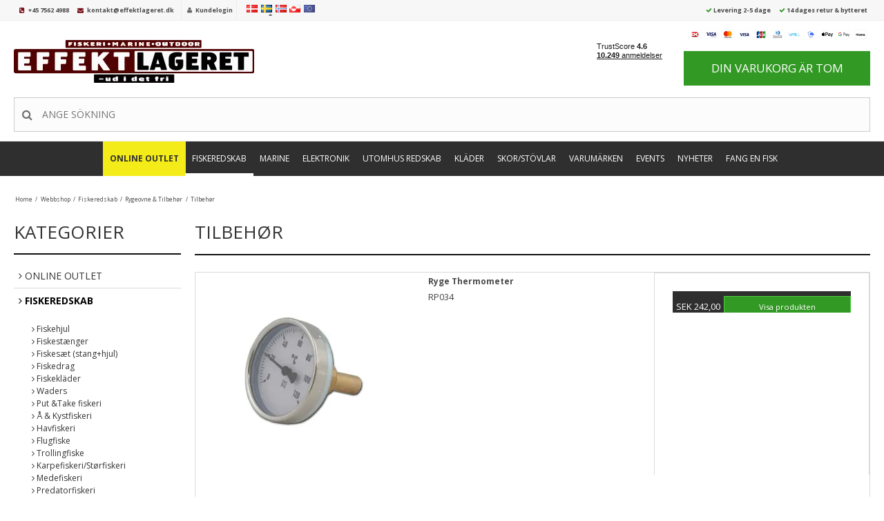

--- FILE ---
content_type: text/html; charset=ISO-8859-1
request_url: https://www.effektlageret.se/shop/2476-tilbehoer/
body_size: 84569
content:
<!DOCTYPE html>
<!--[if lt IE 7 ]> <html class="ie6 ielt9 no-js" lang="sv"> <![endif]-->
<!--[if IE 7 ]>    <html class="ie7 ielt9 no-js" lang="sv"> <![endif]-->
<!--[if IE 8 ]>    <html class="ie8 ielt9 no-js" lang="sv"> <![endif]-->
<!--[if IE 9 ]>    <html class="ie9 no-js" lang="sv"> <![endif]-->
<!--[if (gt IE 9)|!(IE)]><!--> <html class="no-js" lang="sv"> <!--<![endif]-->
<head prefix="og: http://ogp.me/ns#
              fb: http://ogp.me/ns/fb#
              ng: http://angularjs.org">
    <meta charset="windows-1252">
<title>Tilbeh&oslash;r</title>
<meta name="viewport" content="width=device-width, initial-scale=1">
<meta name="generator" content="ScanNet Webshop">
<meta name="csrf_token" content="MTc2OTExNzk2NWM1NTJmMTJjNTIzODY1YTNjZTE4ZDBmM2YyNTZiMDc1ZmU0M2FiZDR1RHRGQlQxVEE3VGpFS3FybDVIMnVpVnF3Wk5qem9WMg==" />
<meta property="og:type" content="product.group" />
<meta property="og:title" content="Tilbeh&oslash;r" />
<meta property="og:url" content="https://www.effektlageret.se/shop/2476-tilbehoer/" />
<meta property="og:image" content="https://shop13851.sfstatic.io/upload_dir/pics/_thumbs/Tilbehoer-til-roegeovn.w1200.webp" />
<meta property="og:sitename" content="EFFEKTLAGERET ApS" />
<meta property="og:description" content="EFFEKTLAGERET ApS" />

	<link rel="shortcut icon" href="/upload_dir/templates/effektlageret/assets/images/favicon.png" type="image/x-icon" />

<!--[if lte IE 9]>
<script src="https://shop13851.sfstatic.io/_design/smartytemplates/store/template001/assets/js/ie.js"></script>
<link href="https://shop13851.sfstatic.io/_design/smartytemplates/store/template001/assets/css/ie.css" rel="stylesheet" type="text/css">
<link href="https://shop13851.sfstatic.io/_design/smartytemplates/store/template001/assets/css/template.ie.css" rel="stylesheet" type="text/css">
<![endif]-->

<link rel="preconnect" href="https://shop13851.sfstatic.io" crossorigin>
<link rel="preconnect" href="https://fonts.gstatic.com/" crossorigin>

<link rel="stylesheet" href="https://shop13851.sfstatic.io/_design/common/libs/font-awesome/latest/css/font-awesome.dirty.min.css">
<link href="https://shop13851.sfstatic.io/_design/smartytemplates/store/template001/assets/css/libs.css?v=20251014085848" rel="stylesheet" >
<link href="https://shop13851.sfstatic.io/_design/smartytemplates/store/template001/assets/css/template.css?v=20251014085848" rel="stylesheet" >
<link href="https://shop13851.sfstatic.io/upload_dir/templates/template001_4_copy_6_copy_copy_copy_copy_copy_copy_copy/assets/css/theme.css?v=20260102151154" rel="stylesheet" >
<link href="https://shop13851.sfstatic.io/upload_dir/templates/template001_4_copy_6_copy_copy_copy_copy_copy_copy_copy/assets/css/mmenu.css?v=20250204095618" rel="stylesheet" >
<link href="https://shop13851.sfstatic.io/upload_dir/templates/template001_4_copy_6_copy_copy_copy_copy_copy_copy_copy/assets/css/custom.css?v=20251118163409" rel="stylesheet" >
<link href="https://shop13851.sfstatic.io/_design/smartytemplates/store/template001/assets/css/print.css?v=20251014085848" media="print" rel="stylesheet" >
<link href="https://shop13851.sfstatic.io/_design/smartytemplates/design_apps/badge-widget/dist/v1/modules/widgets/badge/assets/css/widget.badge.css?v=20250826130358" rel="stylesheet" >



<script>
window.platform = window.platform || {};(function (q) {var topics = {}, subUid = -1;q.subscribe = function(topic, func) {if (!topics[topic]) {topics[topic] = [];}var token = (++subUid).toString();topics[topic].push({token: token,func: func});return token;};q.publish = function(topic, args) {if (!topics[topic]) {return false;}setTimeout(function() {var subscribers = topics[topic],len = subscribers ? subscribers.length : 0;while (len--) {subscribers[len].func(topic, args);}}, 0);return true;};q.unsubscribe = function(token) {for (var m in topics) {if (topics[m]) {for (var i = 0, j = topics[m].length; i < j; i++) {if (topics[m][i].token === token) {topics[m].splice(i, 1);return token;}}}}return false;};})(window.platform);
</script>







        
            <script async src="https://www.googletagmanager.com/gtag/js?id=UA-770516-2" id="google-analytics" ></script>

        


<script>
    
        window.dataLayer = window.dataLayer || [];
        function gtag(){dataLayer.push(arguments);}
        gtag('js', new Date());

        var gtagConfigs = {
            'anonymize_ip': true
        };

        if (sessionStorage.getItem('referrer') !== null) {
            gtagConfigs['page_referrer'] = sessionStorage.getItem('referrer');
            sessionStorage.removeItem('referrer');
        }
    

    
    


            gtag('config', 'UA-770516-2', gtagConfigs);
    
        
                
        </script>
    
<meta name="google-site-verification" content="LkRBN5iwZnQsZb6iK_1OfbuO4JvOfSENNm7N2Q2mR3Q" />
<meta name="google-site-verification" content="xx3QLkY-RrMiBJJ_bTuborqmT-xaqsL8UQ_6eCYyrxk" />

<script type="text/javascript">
  (function() {
  var aws = document.createElement('script');
  aws.type = 'text/javascript';
  if (typeof(aws.async) != "undefined")
  { aws.async = true; }

  aws.src = (window.location.protocol == 'https:' ? 'https://d1pna5l3xsntoj.cloudfront.net' : 'http://cdn.addwish.com') + '/scripts/company/awAddGift.js#B8D8625D52832517D1C35DCD6B874D25';
  var s = document.getElementsByTagName('script')[0];
  s.parentNode.insertBefore(aws, s);
  })();
  </script>

<!-- TrustBox script -->
<script type="text/javascript" src="//widget.trustpilot.com/bootstrap/v5/tp.widget.bootstrap.min.js" async></script>
<!-- End Trustbox script -->

<script type="text/javascript">
	(function() {
		var aws = document.createElement('script');
		aws.type = 'text/javascript';
		if (typeof(aws.async) != "undefined") { aws.async = true; }
		aws.src = (window.location.protocol == 'https:' ? 'https://d1pna5l3xsntoj.cloudfront.net' : 'http://cdn.addwish.com') + '/scripts/company/awAddGift.js#B8D8625D52832517D1C35DCD6B874D25';
		var s = document.getElementsByTagName('script')[0];
		s.parentNode.insertBefore(aws, s);
	})();
</script>

<script type="text/javascript">
//jQuery(document).ready(function() {
	//jQuery( "#yourlanguage" ).hide();
//});
</script>






<!--Start of Tawk.to Script-->
<script type="text/javascript">
var Tawk_API=Tawk_API||{}, Tawk_LoadStart=new Date();
(function(){
var s1=document.createElement("script"),s0=document.getElementsByTagName("script")[0];
s1.async=true;
s1.src='https://embed.tawk.to/5be497020e6b3311cb787b6b/default';
s1.charset='UTF-8';
s1.setAttribute('crossorigin','*');
s0.parentNode.insertBefore(s1,s0);
})();
</script>
<!--End of Tawk.to Script-->

<script async src="https://api.bontii.dk/app/bontii/js/bontii.js?sJ3iNofhbM" id="bontiiapp"></script>


<!-- Start of Sleeknote signup and lead generation tool - www.sleeknote.com -->

<script id="sleeknoteScript" type="text/javascript">

                           (function () {

                                                      var sleeknoteScriptTag = document.createElement("script");

                                                      sleeknoteScriptTag.type = "text/javascript";

                                                      sleeknoteScriptTag.charset = "utf-8";

                                                      sleeknoteScriptTag.src = ("//sleeknotecustomerscripts.sleeknote.com/49085.js");

                                                      var s = document.getElementById("sleeknoteScript");

                                                      s.parentNode.insertBefore(sleeknoteScriptTag, s);

                           })();

</script>

<!-- End of Sleeknote signup and lead generation tool - www.sleeknote.com -->


<!--Start of Klaviyo Popup Script-->
<script async type='text/javascript' src='https://static.klaviyo.com/onsite/js/SjePjY/klaviyo.js?company_id=SjePjY'></script>
          <script type="text/javascript"> 
          //Initialize Klaviyo object on page load
          !function(){if(!window.klaviyo){window._klOnsite=window._klOnsite||[];try{window.klaviyo=new Proxy({},{get:function(n,i){return"push"===i?function(){var n;(n=window._klOnsite).push.apply(n,arguments)}:function(){for(var n=arguments.length,o=new Array(n),w=0;w<n;w++)o[w]=arguments[w];var t="function"==typeof o[o.length-1]?o.pop():void 0,e=new Promise((function(n){window._klOnsite.push([i].concat(o,[function(i){t&&t(i),n(i)}]))}));return e}}})}catch(n){window.klaviyo=window.klaviyo||[],window.klaviyo.push=function(){var n;(n=window._klOnsite).push.apply(n,arguments)}}}}(); </script>
          <!-- End of Klaviyo Popup Script -->


<style type="text/css">.w-cookie-consent {
    text-align: center;
}
.badge.badge-danger.m-productlist-soldout {display:none;}
.badge.badge-danger.m-product-splash-soldout {display:none;}
.badge.badge-warning.m-product-splash-sale {display:none;}</style>
	
    
</head>
<body id="ng-app" data-ng-app="platform-app" data-ng-strict-di class="site1 languageSE currencySEK pageId2 pageCategory2476 pageTypeproduct">


<div id="mmenucontainer">



<div id="fb-root"></div>
<script>(function(d, s, id) {
  var js, fjs = d.getElementsByTagName(s)[0];
  if (d.getElementById(id)) return;
  js = d.createElement(s); js.id = id;
  js.src = 'https://connect.facebook.net/da_DK/sdk.js#xfbml=1&version=v2.11&appId=391180390946678';
  fjs.parentNode.insertBefore(js, fjs);
}(document, 'script', 'facebook-jssdk'));</script>


    <div id="yourlanguage">
        <div id="yourlanguagetest"></div>
        <span class="closelanguage h4" style="cursor:pointer;">Close <i class="fa fa-times-circle" aria-hidden="true"></i></span>
        <span class="h4"><strong>Change language</strong></span><br>
        <span class="desc">Is this websites language okay for you? You can change the language here.</span>
            
                <div id="google_translate_element"></div><script type="text/javascript">
                function googleTranslateElementInit() {
                  new google.translate.TranslateElement({pageLanguage: 'da', includedLanguages: 'da,de,en,es,fi,fr,ga,is,it,no,pl,pt,sv', layout: google.translate.TranslateElement.InlineLayout.SIMPLE, autoDisplay: false}, 'google_translate_element');
                }
                </script><script type="text/javascript" src="//translate.google.com/translate_a/element.js?cb=googleTranslateElementInit"></script>
            
            

                        
                            <div class="w-currency-picker is-inline-block">
                                <div class="w-currency">

        
        <div class="dropdown w-currency-dropdown">
            <button class="button xsmall" data-toggle="dropdown">SEK</button>
            <div class="dropdown-menu">
                <div class="dropdown-container">
                    <ul>
                                            <li>
                            <a href="/shop/2476-tilbehoer/?currency=DKK">
                                DKK (DKK)
                            </a>
                        </li>
                                            <li>
                            <a href="/shop/2476-tilbehoer/?currency=EUR">
                                EUR (EUR)
                            </a>
                        </li>
                                            <li>
                            <a href="/shop/2476-tilbehoer/?currency=GEL">
                                DKKG (GEL)
                            </a>
                        </li>
                                            <li>
                            <a href="/shop/2476-tilbehoer/?currency=NOK">
                                NOK (NOK)
                            </a>
                        </li>
                                            <li>
                            <a href="/shop/2476-tilbehoer/?currency=SEK">
                                SEK (SEK)
                            </a>
                        </li>
                                        </ul>
                </div>
            </div>
        </div>

        
</div>
                            </div>
                        
    </div>


        






<div class="site-corporate">
    	
		<div class="container with-xlarge">
        <div class="row">
		
			
            <div class="col-s-4 col-m-12 col-l-12 col-xl-24 rs">
                <div class="service">
                    <ul class="list-inline">
                        <li class="first is-hidden">KUNDESERVICE:</li>
                        <li><i class="fa fa-phone-square" aria-hidden="true"></i> <a href="tel:+45 7562 4988">+45 7562 4988</a></li>
                        <li><i class="fa fa-envelope" aria-hidden="true"></i> <a href="mailto:kontakt@effektlageret.dk">kontakt@effektlageret.dk</a></li>
                    </ul>
                </div>
                <div class="userlogin is-hidden-l">
                    <ul class="list-inline">
                                                                                                                <li><i class="fa fa-user" aria-hidden="true"></i> <a href="/logga-in/">Kundelogin</a></li>
                                                                        </ul>
                </div>
                <div class="currencyselect is-hidden-s">

                    <ul class="list-inline">
                        <li><a href="https://www.effektlageret.dk/?currency=DKK#googtrans(da)"><img src="/_design/common/img/icons/flag/dk.png"></a></li>
                        <li><a href="http://www.effektlageret.se/?currency=SEK#googtrans(se)"><img src="/_design/common/img/icons/flag/se.png"></a><i class="fa fa-caret-up"></i></li>
                        <li><a href="/shop/2476-tilbehoer/?currency=NOK#googtrans(no)"><img src="/_design/common/img/icons/flag/no.png"></a></li>
                        <li><a href="/shop/2476-tilbehoer/?currency=DKK"><img src="/_design/common/img/icons/flag/gl.png"></a></li>
                        <li><a href="/shop/2476-tilbehoer/?currency=EUR#googtrans(en)"><img src="/_design/common/img/icons/flag/eu.png"></a></li>
                    </ul>

                </div>

                       

     <div class="usp">
                    <ul class="list-inline">
                        <li class="hide-usp-norway is-hidden"><i class="fa fa-check" aria-hidden="true"></i> Gratis levering over 699 <span>(ellers 49 DKK)</span></li>
                        <li><i class="fa fa-check" aria-hidden="true"></i> Levering 2-5 dage</li>                        <li class="is-hidden"><i class="fa fa-check" aria-hidden="true"></i>bytte/returret til 31 januar</li>
                                                                            <li><i class="fa fa-check" aria-hidden="true"></i> 14 dages retur & bytteret</li>
                                                                            <li class="is-hidden"><i class="fa fa-check" aria-hidden="true"></i> <a href="/prismatch/">Prismatch p&aring; alt</a></li>
                    </ul>
                </div>



                <div class="row is-hidden">

                    
                    <div class="col-s-2 col-m-4 col-l-4 col-xl-6 dropdown-pickers">

                                                    <div class="w-language-picker is-inline-block">
                                                                                                
                                


         
        <style>:not(.ielt9) .w-language .placeholder-wrapper > .placeholder {padding-top: 62.5%;}:not(.ielt9) .w-language .placeholder-wrapper {max-width: 16px;}</style>

<div class="w-language">

        
        <div class="dropdown w-language-dropdown">
            <button class="button xsmall" data-toggle="dropdown">
                                <span class="placeholder-wrapper" style="width: 16px;">
                    <span class="placeholder"></span>
                    <img data-src="https://shop13851.sfstatic.io/_design/common/img/icons/flag/se.png" src="[data-uri]" class="w-language-flag w-language-flag--SE reset is-i-b lazyload" alt="SE" ><!--[if lt IE 9 ]><img src="https://shop13851.sfstatic.io/_design/common/img/icons/flag/se.png" class="w-language-flag w-language-flag--SE reset is-i-b" alt="SE" ><![endif]-->
                </span>
                                                    Swedish (Sweden)
                            </button>
            <div class="dropdown-menu" >
                <div class="dropdown-container">
                    <ul>
                                            <li class="w-language-item item-10 iso-DK">
                            <a href="/?lang=DK">
                                                                <span class="placeholder-wrapper">
                                    <span class="placeholder"></span>
                                    <img data-src="https://shop13851.sfstatic.io/_design/common/img/icons/flag/dk.png" src="[data-uri]" alt="DK" class="w-language-flag w-language-flag--DK reset is-i-b lazyload" ><!--[if lt IE 9 ]><img src="https://shop13851.sfstatic.io/_design/common/img/icons/flag/dk.png" alt="DK" class="w-language-flag w-language-flag--DK reset is-i-b" ><![endif]-->
                                </span>
                                                                                                    Danish (Denmark)
                                                            </a>
                        </li>
                                            <li class="w-language-item item-14 iso-SE">
                            <a href="/?lang=SE">
                                                                <span class="placeholder-wrapper">
                                    <span class="placeholder"></span>
                                    <img data-src="https://shop13851.sfstatic.io/_design/common/img/icons/flag/se.png" src="[data-uri]" alt="SE" class="w-language-flag w-language-flag--SE reset is-i-b lazyload" ><!--[if lt IE 9 ]><img src="https://shop13851.sfstatic.io/_design/common/img/icons/flag/se.png" alt="SE" class="w-language-flag w-language-flag--SE reset is-i-b" ><![endif]-->
                                </span>
                                                                                                    Swedish (Sweden)
                                                            </a>
                        </li>
                                        </ul>
                </div>
            </div>
        </div>

        </div>
                            </div>
                        
                        
                            <div class="w-currency-picker is-inline-block">
                                <div class="w-currency">

        
        <div class="dropdown w-currency-dropdown">
            <button class="button xsmall" data-toggle="dropdown">SEK</button>
            <div class="dropdown-menu">
                <div class="dropdown-container">
                    <ul>
                                            <li>
                            <a href="/shop/2476-tilbehoer/?currency=DKK">
                                DKK (DKK)
                            </a>
                        </li>
                                            <li>
                            <a href="/shop/2476-tilbehoer/?currency=EUR">
                                EUR (EUR)
                            </a>
                        </li>
                                            <li>
                            <a href="/shop/2476-tilbehoer/?currency=GEL">
                                DKKG (GEL)
                            </a>
                        </li>
                                            <li>
                            <a href="/shop/2476-tilbehoer/?currency=NOK">
                                NOK (NOK)
                            </a>
                        </li>
                                            <li>
                            <a href="/shop/2476-tilbehoer/?currency=SEK">
                                SEK (SEK)
                            </a>
                        </li>
                                        </ul>
                </div>
            </div>
        </div>

        
</div>
                            </div>
                        
                    </div>

                    


                </div>

            </div>
        </div>
    </div>
</div>
<header class="site-header">
    <div class="container with-xlarge">
        <div class="row">
            <div class="col-s-4 col-m-12 col-l-12 col-xl-24 text-center">
                
<div class="logo w-logo">

		
		<a class="logo-anchor anchor-image" href="/" title="EFFEKTLAGERET ApS"><img src="https://shop13851.sfstatic.io/upload_dir/pics/Lille-Logo-ordrebekraeftelser-1.webp" alt="Endegrej, fiskegrej og jagtudstyr" class="responsive"/></a>

		</div>                <div id="header" class="is-visible-s">
					<a id="openmenu" href="javascript:void(0);"><span></span></a>
					Demo
				</div>
				
                <div class="mobilesearch is-visible-s"><i class="fa fa-search"></i></div>

                                                                                
                                                        

                         
                                        
                <a href="/kurv/" class="mobilebasket is-visible-s">
                    <i class="fa fa-shopping-cart" aria-hidden="true"></i>
                                    </a>

                <div class="basket is-hidden-s">
                        

             
        <style>:not(.ielt9) .payment-icons .placeholder-wrapper > .placeholder {padding-top: 70.588235294118%;}:not(.ielt9) .payment-icons .placeholder-wrapper {max-width: 34px;}</style>

    <div class="payment-icons">
            <span class="payments-icon payments-icon-0 placeholder-wrapper is-inline-block">
          <span class="placeholder"></span>
          <img alt="Dankort + VISA/Dankort" title="Dankort + VISA/Dankort" data-src="https://shop13851.sfstatic.io/_design/common/img/payment/card_dankort.gif" src="[data-uri]" class=" lazyload" ><!--[if lt IE 9 ]><img alt="Dankort + VISA/Dankort" title="Dankort + VISA/Dankort" src="https://shop13851.sfstatic.io/_design/common/img/payment/card_dankort.gif" class="" ><![endif]-->
        </span>
            <span class="payments-icon payments-icon-1 placeholder-wrapper is-inline-block">
          <span class="placeholder"></span>
          <img alt="VISA Electron" title="VISA Electron" data-src="https://shop13851.sfstatic.io/_design/common/img/payment/card_visaelec.gif" src="[data-uri]" class=" lazyload" ><!--[if lt IE 9 ]><img alt="VISA Electron" title="VISA Electron" src="https://shop13851.sfstatic.io/_design/common/img/payment/card_visaelec.gif" class="" ><![endif]-->
        </span>
            <span class="payments-icon payments-icon-2 placeholder-wrapper is-inline-block">
          <span class="placeholder"></span>
          <img alt="Mastercard" title="Mastercard" data-src="https://shop13851.sfstatic.io/_design/common/img/payment/card_mastercard.gif" src="[data-uri]" class=" lazyload" ><!--[if lt IE 9 ]><img alt="Mastercard" title="Mastercard" src="https://shop13851.sfstatic.io/_design/common/img/payment/card_mastercard.gif" class="" ><![endif]-->
        </span>
            <span class="payments-icon payments-icon-3 placeholder-wrapper is-inline-block">
          <span class="placeholder"></span>
          <img alt="VISA" title="VISA" data-src="https://shop13851.sfstatic.io/_design/common/img/payment/card_visa.gif" src="[data-uri]" class=" lazyload" ><!--[if lt IE 9 ]><img alt="VISA" title="VISA" src="https://shop13851.sfstatic.io/_design/common/img/payment/card_visa.gif" class="" ><![endif]-->
        </span>
            <span class="payments-icon payments-icon-4 placeholder-wrapper is-inline-block">
          <span class="placeholder"></span>
          <img alt="JCB" title="JCB" data-src="https://shop13851.sfstatic.io/_design/common/img/payment/card_jcb.gif" src="[data-uri]" class=" lazyload" ><!--[if lt IE 9 ]><img alt="JCB" title="JCB" src="https://shop13851.sfstatic.io/_design/common/img/payment/card_jcb.gif" class="" ><![endif]-->
        </span>
            <span class="payments-icon payments-icon-5 placeholder-wrapper is-inline-block">
          <span class="placeholder"></span>
          <img alt="Diners" title="Diners" data-src="https://shop13851.sfstatic.io/_design/common/img/payment/card_diners.gif" src="[data-uri]" class=" lazyload" ><!--[if lt IE 9 ]><img alt="Diners" title="Diners" src="https://shop13851.sfstatic.io/_design/common/img/payment/card_diners.gif" class="" ><![endif]-->
        </span>
            <span class="payments-icon payments-icon-6 placeholder-wrapper is-inline-block">
          <span class="placeholder"></span>
          <img alt="ViaBill" title="ViaBill" data-src="https://shop13851.sfstatic.io/_design/common/img/payment/viabill.gif" src="[data-uri]" class=" lazyload" ><!--[if lt IE 9 ]><img alt="ViaBill" title="ViaBill" src="https://shop13851.sfstatic.io/_design/common/img/payment/viabill.gif" class="" ><![endif]-->
        </span>
            <span class="payments-icon payments-icon-7 placeholder-wrapper is-inline-block">
          <span class="placeholder"></span>
          <img alt="MobilePay" title="MobilePay" data-src="https://shop13851.sfstatic.io/_design/common/img/payment/mobilepay.gif" src="[data-uri]" class=" lazyload" ><!--[if lt IE 9 ]><img alt="MobilePay" title="MobilePay" src="https://shop13851.sfstatic.io/_design/common/img/payment/mobilepay.gif" class="" ><![endif]-->
        </span>
            <span class="payments-icon payments-icon-8 placeholder-wrapper is-inline-block">
          <span class="placeholder"></span>
          <img alt="Apple Pay" title="Apple Pay" data-src="https://shop13851.sfstatic.io/_design/common/img/payment/card_applepay.gif" src="[data-uri]" class=" lazyload" ><!--[if lt IE 9 ]><img alt="Apple Pay" title="Apple Pay" src="https://shop13851.sfstatic.io/_design/common/img/payment/card_applepay.gif" class="" ><![endif]-->
        </span>
            <span class="payments-icon payments-icon-9 placeholder-wrapper is-inline-block">
          <span class="placeholder"></span>
          <img alt="Google Pay" title="Google Pay" data-src="https://shop13851.sfstatic.io/_design/common/img/payment/card_googlepay.gif" src="[data-uri]" class=" lazyload" ><!--[if lt IE 9 ]><img alt="Google Pay" title="Google Pay" src="https://shop13851.sfstatic.io/_design/common/img/payment/card_googlepay.gif" class="" ><![endif]-->
        </span>
            <span class="payments-icon payments-icon-10 placeholder-wrapper is-inline-block">
          <span class="placeholder"></span>
          <img alt="" title="" data-src="https://shop13851.sfstatic.io/_design/common/img/payment/klarna.png" src="[data-uri]" class=" lazyload" ><!--[if lt IE 9 ]><img alt="" title="" src="https://shop13851.sfstatic.io/_design/common/img/payment/klarna.png" class="" ><![endif]-->
        </span>
        </div>

                                                    






<div class="m-quick-cart is-hidden-s w-cart">
    <div class="dropdown" style="float:right;">
 
        
                    <a href="/korg/" class="quick-cart-link button-primary button-icon right">Din varukorg &auml;r tom</a>
        
            </div>
</div>
                                                                 
                </div>
                <div class="trust is-hidden-s">
                    <div class="emaerket">
                        <div id="emaerket-widget-rtm1ja5hell"></div>
                    </div>
                    <div class="trustpilot">
                        <!-- TrustBox widget - Mini -->
                        <div class="trustpilot-widget" data-locale="da-DK" data-template-id="53aa8807dec7e10d38f59f32" data-businessunit-id="4692917c00006400050022d5" data-style-height="90px" data-style-width="120px" data-theme="light">
                        <a href="https://dk.trustpilot.com/review/www.effektlageret.dk" target="_blank">Trustpilot</a>
                        </div>
                        <!-- End TrustBox widget -->
                    </div>

                </div>
                <div class="search">
                                    <form class="top-search-form" method="get" action="/shop/">
                        <div class="input-group xsmall">
                            <input type="text" class="form-input input-group-main" placeholder="Ange s&ouml;kning" name="search" required>
                            <span class="input-group-button"><button class="button" type="submit" style="width:40px;"><i class="fa fa-search" aria-hidden="true"></i></button></span>
                        </div>
                    </form>
                                </div>
            </div>
        </div>
    </div>
</header>
<div class="site-navigation">
    <div class="container with-xlarge">
        <div class="row">
            <div class="col-s-4 col-m-12 col-l-12 col-xl-24 text-center" style="padding:0px;">
                




    

    

                        

        <span class="niveau1 id227">
        <a class="n1 " href="/shop/227-online-outlet/">Online Outlet</a>
         <i class="fa fa-sort-down is-visible-s"></i><i class="fa fa-sort-up is-visible-s"></i>

                                <div class="megamenu">
                        <ul class="list-unstyled niveau2">

                                                    <li class="title  categorryid-2665">
                  
                     
                                <i class="fa fa-angle-right" aria-hidden="true"></i> <a href="/shop/2665-marine/">Marine</a>


                                                        
                            
                        </li>
                            

                           
                    
                                    <li class="title  categorryid-2734">
                  
                     
                                <i class="fa fa-angle-right" aria-hidden="true"></i> <a href="/shop/2734-beklaedning/">Bekl&aelig;dning</a>


                                                        
                                                            <ul class="list-unstyled submega">
                                                                            <li class=" submenu">
                                            <i class="fa fa-angle-right" aria-hidden="true"></i>
                                            <a class="niveau3" href="/shop/239-stovlar/">St&ouml;vlar</a>
                                        </li>

                                                                            <li class=" submenu">
                                            <i class="fa fa-angle-right" aria-hidden="true"></i>
                                            <a class="niveau3" href="/shop/2735-herretoej/">Herret&oslash;j</a>
                                        </li>

                                                                            <li class=" submenu">
                                            <i class="fa fa-angle-right" aria-hidden="true"></i>
                                            <a class="niveau3" href="/shop/2736-dametoej/">Damet&oslash;j</a>
                                        </li>

                                                                            <li class=" submenu">
                                            <i class="fa fa-angle-right" aria-hidden="true"></i>
                                            <a class="niveau3" href="/shop/251-boernetoej/">B&oslash;rnet&oslash;j</a>
                                        </li>

                                                                                                                 <li>
                                            <i class="fa fa-angle-right" aria-hidden="true"></i> <a  class="niveau3" href="/shop/2734-beklaedning/" style="color:#fff;">Se alle</a>
                                        </li>
                                                                     </ul>
                           
                            
                        </li>
                            

                           
                    
                                    <li class="title  categorryid-2467">
                  
                     
                                <i class="fa fa-angle-right" aria-hidden="true"></i> <a href="/shop/2467-fiskegrej/">Fiskegrej</a>


                                                        
                                                            <ul class="list-unstyled submega">
                                                                            <li class=" submenu">
                                            <i class="fa fa-angle-right" aria-hidden="true"></i>
                                            <a class="niveau3" href="/shop/2030-fiskestaenger/">Fiskest&aelig;nger</a>
                                        </li>

                                                                            <li class=" submenu">
                                            <i class="fa fa-angle-right" aria-hidden="true"></i>
                                            <a class="niveau3" href="/shop/254-fiskehjul/">Fiskehjul</a>
                                        </li>

                                                                            <li class=" submenu">
                                            <i class="fa fa-angle-right" aria-hidden="true"></i>
                                            <a class="niveau3" href="/shop/2032-fiskesaet/">Fiskes&aelig;t</a>
                                        </li>

                                                                            <li class=" submenu">
                                            <i class="fa fa-angle-right" aria-hidden="true"></i>
                                            <a class="niveau3" href="/shop/2786-beklaedning/">Bekl&aelig;dning</a>
                                        </li>

                                                                                                                 <li>
                                            <i class="fa fa-angle-right" aria-hidden="true"></i> <a  class="niveau3" href="/shop/2467-fiskegrej/" style="color:#fff;">Se alle</a>
                                        </li>
                                                                     </ul>
                           
                            
                        </li>
                            

                           
                    
                                    <li class="title  categorryid-2729">
                  
                     
                                <i class="fa fa-angle-right" aria-hidden="true"></i> <a href="/shop/2729-friluftsgrej/">Friluftsgrej</a>


                                                        
                            
                        </li>
                            

                <div style="clear:both; display:block;" class="is-visible-l is-visible-m"></div>
        
                           
                    
                                    <li class="title  categorryid-3659">
                  
                     
                                <i class="fa fa-angle-right" aria-hidden="true"></i> <a href="/shop/3659-columbia---mindst-25-rabat/">Columbia - Mindst 25% Rabat</a>


                                                        
                            
                        </li>
                            

                        <div style="clear:both; display:block;" class="is-visible-xl"></div>
        
                   
                    
                                    <li class="title  categorryid-3472">
                  
                     
                                <i class="fa fa-angle-right" aria-hidden="true"></i> <a href="/shop/3472-pinewood-spar-minimum-25/">Pinewood Spar minimum 25%</a>


                                                        
                            
                        </li>
                            

                           
                    
                                    <li class="title  categorryid-3475">
                  
                     
                                <i class="fa fa-angle-right" aria-hidden="true"></i> <a href="/shop/3475-patagonia-spar-stort/">Patagonia Spar Stort</a>


                                                        
                            
                        </li>
                            

                           
                    
                                    <li class="title  categorryid-3416">
                  
                     
                                <i class="fa fa-angle-right" aria-hidden="true"></i> <a href="/shop/3416-rhino--50/">Rhino -50%</a>


                                                        
                            
                        </li>
                            

                           
                    
                                    <li class="title  categorryid-3568">
                  
                     
                                <i class="fa fa-angle-right" aria-hidden="true"></i> <a href="/shop/3568-geoff-anderson---spar-stort/">Geoff Anderson - Spar Stort</a>


                                                        
                            
                        </li>
                            

                           
                    
                                    <li class="title  categorryid-3585">
                  
                     
                                <i class="fa fa-angle-right" aria-hidden="true"></i> <a href="/shop/3585-fodtoej-spar-minimum-40/">Fodt&oslash;j Spar Minimum 40%</a>


                                                        
                            
                        </li>
                            

                           
                    
                                    <li class="title  categorryid-3657">
                  
                     
                                <i class="fa fa-angle-right" aria-hidden="true"></i> <a href="/shop/3657-sportex-staenger--50/">Sportex St&aelig;nger -50%</a>


                                                        
                            
                        </li>
                            

                           
                    
                                    <li class="title  categorryid-3660">
                  
                     
                                <i class="fa fa-angle-right" aria-hidden="true"></i> <a href="/shop/3660-vision---spar-stort/">Vision - Spar Stort</a>


                                                        
                            
                        </li>
                            

                           
                    
                                    </ul>
                    <div class="see-all-brands">
                        <a href="/shop/2058-maerker/">SE ALLE M&AElig;RKER</a>
                    </div>
                </div>             
</span>
            

      
        
   

                        

        <span class="niveau1 id89">
        <a class="n1 active" href="/shop/89-fiskeredskab/">Fiskeredskab</a>
         <i class="fa fa-sort-down is-visible-s"></i><i class="fa fa-sort-up is-visible-s"></i>

                                <div class="megamenu">
                        <ul class="list-unstyled niveau2">

                                                    <li class="title  categorryid-2534">
                  
                     
                                <i class="fa fa-angle-right" aria-hidden="true"></i> <a href="/shop/2534-fiskehjul/">Fiskehjul</a>


                                                        
                                                            <ul class="list-unstyled submega">
                                                                            <li class=" submenu">
                                            <i class="fa fa-angle-right" aria-hidden="true"></i>
                                            <a class="niveau3" href="/shop/170-fastspolehjul/">Fastspolehjul</a>
                                        </li>

                                                                            <li class=" submenu">
                                            <i class="fa fa-angle-right" aria-hidden="true"></i>
                                            <a class="niveau3" href="/shop/2535-baitrunnerkarpe-hjul/">Baitrunner/Karpe hjul</a>
                                        </li>

                                                                            <li class=" submenu">
                                            <i class="fa fa-angle-right" aria-hidden="true"></i>
                                            <a class="niveau3" href="/shop/2536-pirkehjul/">Pirkehjul</a>
                                        </li>

                                                                            <li class=" submenu">
                                            <i class="fa fa-angle-right" aria-hidden="true"></i>
                                            <a class="niveau3" href="/shop/2537-trolling-hjul/">Trolling hjul</a>
                                        </li>

                                                                                                                 <li>
                                            <i class="fa fa-angle-right" aria-hidden="true"></i> <a  class="niveau3" href="/shop/2534-fiskehjul/" style="color:#fff;">Se alle</a>
                                        </li>
                                                                     </ul>
                           
                            
                        </li>
                            

                           
                    
                                    <li class="title  categorryid-2539">
                  
                     
                                <i class="fa fa-angle-right" aria-hidden="true"></i> <a href="/shop/2539-fiskestaenger/">Fiskest&aelig;nger</a>


                                                        
                                                            <ul class="list-unstyled submega">
                                                                            <li class=" submenu">
                                            <i class="fa fa-angle-right" aria-hidden="true"></i>
                                            <a class="niveau3" href="/shop/171-spinnestaenger/">Spinnest&aelig;nger</a>
                                        </li>

                                                                            <li class=" submenu">
                                            <i class="fa fa-angle-right" aria-hidden="true"></i>
                                            <a class="niveau3" href="/shop/2278-triggersaet/">triggers&aelig;t</a>
                                        </li>

                                                                            <li class=" submenu">
                                            <i class="fa fa-angle-right" aria-hidden="true"></i>
                                            <a class="niveau3" href="/shop/2545-fluestaenger/">Fluest&aelig;nger</a>
                                        </li>

                                                                            <li class=" submenu">
                                            <i class="fa fa-angle-right" aria-hidden="true"></i>
                                            <a class="niveau3" href="/shop/2547-ul-staenger/">UL-St&aelig;nger</a>
                                        </li>

                                                                                                                 <li>
                                            <i class="fa fa-angle-right" aria-hidden="true"></i> <a  class="niveau3" href="/shop/2539-fiskestaenger/" style="color:#fff;">Se alle</a>
                                        </li>
                                                                     </ul>
                           
                            
                        </li>
                            

                           
                    
                                    <li class="title  categorryid-168">
                  
                     
                                <i class="fa fa-angle-right" aria-hidden="true"></i> <a href="/shop/168-fiskesaet-stanghjul/">Fiskes&aelig;t (stang+hjul)</a>


                                                        
                                                            <ul class="list-unstyled submega">
                                                                            <li class=" submenu">
                                            <i class="fa fa-angle-right" aria-hidden="true"></i>
                                            <a class="niveau3" href="/shop/169-spinncombiset/">Spinncombiset</a>
                                        </li>

                                                                            <li class=" submenu">
                                            <i class="fa fa-angle-right" aria-hidden="true"></i>
                                            <a class="niveau3" href="/shop/2554-fluesaet/">Flues&aelig;t</a>
                                        </li>

                                                                            <li class=" submenu">
                                            <i class="fa fa-angle-right" aria-hidden="true"></i>
                                            <a class="niveau3" href="/shop/3431-rejse-saet/">Rejse S&aelig;t</a>
                                        </li>

                                                                            <li class=" submenu">
                                            <i class="fa fa-angle-right" aria-hidden="true"></i>
                                            <a class="niveau3" href="/shop/2841-ul-spinnesaet/">UL-spinnes&aelig;t</a>
                                        </li>

                                                                                                                 <li>
                                            <i class="fa fa-angle-right" aria-hidden="true"></i> <a  class="niveau3" href="/shop/168-fiskesaet-stanghjul/" style="color:#fff;">Se alle</a>
                                        </li>
                                                                     </ul>
                           
                            
                        </li>
                            

                           
                    
                                    <li class="title  categorryid-147">
                  
                     
                                <i class="fa fa-angle-right" aria-hidden="true"></i> <a href="/shop/147-fiskedrag/">Fiskedrag</a>


                                                        
                                                            <ul class="list-unstyled submega">
                                                                            <li class=" submenu">
                                            <i class="fa fa-angle-right" aria-hidden="true"></i>
                                            <a class="niveau3" href="/shop/156-gulp-alive-saltwater/">Gulp Alive Saltwater</a>
                                        </li>

                                                                            <li class=" submenu">
                                            <i class="fa fa-angle-right" aria-hidden="true"></i>
                                            <a class="niveau3" href="/shop/157-gulp-alive-ferskvand/">Gulp Alive Ferskvand</a>
                                        </li>

                                                                            <li class=" submenu">
                                            <i class="fa fa-angle-right" aria-hidden="true"></i>
                                            <a class="niveau3" href="/shop/3136-haandmaletlavet-i-danmark/">H&aring;ndmalet/lavet i Danmark</a>
                                        </li>

                                                                            <li class=" submenu">
                                            <i class="fa fa-angle-right" aria-hidden="true"></i>
                                            <a class="niveau3" href="/shop/2707-gennemloeber/">Genneml&oslash;ber</a>
                                        </li>

                                                                                                                 <li>
                                            <i class="fa fa-angle-right" aria-hidden="true"></i> <a  class="niveau3" href="/shop/147-fiskedrag/" style="color:#fff;">Se alle</a>
                                        </li>
                                                                     </ul>
                           
                            
                        </li>
                            

                <div style="clear:both; display:block;" class="is-visible-l is-visible-m"></div>
        
                           
                    
                                    <li class="title  categorryid-141">
                  
                     
                                <i class="fa fa-angle-right" aria-hidden="true"></i> <a href="/shop/141-fiskeklader/">Fiskekl&auml;der</a>


                                                        
                                                            <ul class="list-unstyled submega">
                                                                            <li class=" submenu">
                                            <i class="fa fa-angle-right" aria-hidden="true"></i>
                                            <a class="niveau3" href="/shop/142-fiskejackor/">Fiskejackor</a>
                                        </li>

                                                                            <li class=" submenu">
                                            <i class="fa fa-angle-right" aria-hidden="true"></i>
                                            <a class="niveau3" href="/shop/3180-vadejakker/">Vadejakker</a>
                                        </li>

                                                                            <li class=" submenu">
                                            <i class="fa fa-angle-right" aria-hidden="true"></i>
                                            <a class="niveau3" href="/shop/2270-undertoej/">Undert&oslash;j</a>
                                        </li>

                                                                            <li class=" submenu">
                                            <i class="fa fa-angle-right" aria-hidden="true"></i>
                                            <a class="niveau3" href="/shop/3181-mellemlag/">Mellemlag</a>
                                        </li>

                                                                                                                 <li>
                                            <i class="fa fa-angle-right" aria-hidden="true"></i> <a  class="niveau3" href="/shop/141-fiskeklader/" style="color:#fff;">Se alle</a>
                                        </li>
                                                                     </ul>
                           
                            
                        </li>
                            

                        <div style="clear:both; display:block;" class="is-visible-xl"></div>
        
                   
                    
                                    <li class="title  categorryid-127">
                  
                     
                                <i class="fa fa-angle-right" aria-hidden="true"></i> <a href="/shop/127-waders/">Waders</a>


                                                        
                                                            <ul class="list-unstyled submega">
                                                                            <li class=" submenu">
                                            <i class="fa fa-angle-right" aria-hidden="true"></i>
                                            <a class="niveau3" href="/shop/130-andasvadare/">Andasvadare</a>
                                        </li>

                                                                            <li class=" submenu">
                                            <i class="fa fa-angle-right" aria-hidden="true"></i>
                                            <a class="niveau3" href="/shop/128-neopren-waders/">Neopren waders</a>
                                        </li>

                                                                            <li class=" submenu">
                                            <i class="fa fa-angle-right" aria-hidden="true"></i>
                                            <a class="niveau3" href="/shop/131-vadarskor/">vadarskor</a>
                                        </li>

                                                                            <li class=" submenu">
                                            <i class="fa fa-angle-right" aria-hidden="true"></i>
                                            <a class="niveau3" href="/shop/129-pvc-waders/">PVC waders</a>
                                        </li>

                                                                                                                 <li>
                                            <i class="fa fa-angle-right" aria-hidden="true"></i> <a  class="niveau3" href="/shop/127-waders/" style="color:#fff;">Se alle</a>
                                        </li>
                                                                     </ul>
                           
                            
                        </li>
                            

                           
                    
                                    <li class="title  categorryid-2480">
                  
                     
                                <i class="fa fa-angle-right" aria-hidden="true"></i> <a href="/shop/2480-put-take-fiskeri/">Put &Take fiskeri</a>


                                                        
                                                            <ul class="list-unstyled submega">
                                                                            <li class=" submenu">
                                            <i class="fa fa-angle-right" aria-hidden="true"></i>
                                            <a class="niveau3" href="/shop/3115-startpakker/">Startpakker</a>
                                        </li>

                                                                            <li class=" submenu">
                                            <i class="fa fa-angle-right" aria-hidden="true"></i>
                                            <a class="niveau3" href="/shop/2482-fiskehjul/">Fiskehjul</a>
                                        </li>

                                                                            <li class=" submenu">
                                            <i class="fa fa-angle-right" aria-hidden="true"></i>
                                            <a class="niveau3" href="/shop/3612-fiskestaenger/">Fiskest&aelig;nger</a>
                                        </li>

                                                                            <li class=" submenu">
                                            <i class="fa fa-angle-right" aria-hidden="true"></i>
                                            <a class="niveau3" href="/shop/2483-fiskesaet/">Fiskes&aelig;t</a>
                                        </li>

                                                                                                                 <li>
                                            <i class="fa fa-angle-right" aria-hidden="true"></i> <a  class="niveau3" href="/shop/2480-put-take-fiskeri/" style="color:#fff;">Se alle</a>
                                        </li>
                                                                     </ul>
                           
                            
                        </li>
                            

                           
                    
                                    <li class="title  categorryid-2557">
                  
                     
                                <i class="fa fa-angle-right" aria-hidden="true"></i> <a href="/shop/2557-aa--kystfiskeri/">&Aring; & Kystfiskeri</a>


                                                        
                                                            <ul class="list-unstyled submega">
                                                                            <li class=" submenu">
                                            <i class="fa fa-angle-right" aria-hidden="true"></i>
                                            <a class="niveau3" href="/shop/2558-spinnestaenger/">Spinnest&aelig;nger</a>
                                        </li>

                                                                            <li class=" submenu">
                                            <i class="fa fa-angle-right" aria-hidden="true"></i>
                                            <a class="niveau3" href="/shop/2559-spinnehjul/">Spinnehjul</a>
                                        </li>

                                                                            <li class=" submenu">
                                            <i class="fa fa-angle-right" aria-hidden="true"></i>
                                            <a class="niveau3" href="/shop/2560-aa-og-kyst-fiskesaet/">&Aring; og Kyst Fiskes&aelig;t</a>
                                        </li>

                                                                            <li class=" submenu">
                                            <i class="fa fa-angle-right" aria-hidden="true"></i>
                                            <a class="niveau3" href="/shop/3377-startpakker/">Startpakker</a>
                                        </li>

                                                                                                                 <li>
                                            <i class="fa fa-angle-right" aria-hidden="true"></i> <a  class="niveau3" href="/shop/2557-aa--kystfiskeri/" style="color:#fff;">Se alle</a>
                                        </li>
                                                                     </ul>
                           
                            
                        </li>
                            

                           
                    
                                    <li class="title  categorryid-179">
                  
                     
                                <i class="fa fa-angle-right" aria-hidden="true"></i> <a href="/shop/179-havfiskeri/">Havfiskeri</a>


                                                        
                                                            <ul class="list-unstyled submega">
                                                                            <li class=" submenu">
                                            <i class="fa fa-angle-right" aria-hidden="true"></i>
                                            <a class="niveau3" href="/shop/180-havhjul/">Havhjul</a>
                                        </li>

                                                                            <li class=" submenu">
                                            <i class="fa fa-angle-right" aria-hidden="true"></i>
                                            <a class="niveau3" href="/shop/3613-fiskestaenger/">Fiskest&aelig;nger</a>
                                        </li>

                                                                            <li class=" submenu">
                                            <i class="fa fa-angle-right" aria-hidden="true"></i>
                                            <a class="niveau3" href="/shop/182-havsaet/">Havs&aelig;t</a>
                                        </li>

                                                                            <li class=" submenu">
                                            <i class="fa fa-angle-right" aria-hidden="true"></i>
                                            <a class="niveau3" href="/shop/3259-big-game-fiskeri/">Big Game Fiskeri</a>
                                        </li>

                                                                                                                 <li>
                                            <i class="fa fa-angle-right" aria-hidden="true"></i> <a  class="niveau3" href="/shop/179-havfiskeri/" style="color:#fff;">Se alle</a>
                                        </li>
                                                                     </ul>
                           
                            
                        </li>
                            

                           
                    
                                    <li class="title  categorryid-90">
                  
                     
                                <i class="fa fa-angle-right" aria-hidden="true"></i> <a href="/shop/90-flugfiske/">Flugfiske</a>


                                                        
                                                            <ul class="list-unstyled submega">
                                                                            <li class=" submenu">
                                            <i class="fa fa-angle-right" aria-hidden="true"></i>
                                            <a class="niveau3" href="/shop/96-flugspo/">Flugsp&ouml;</a>
                                        </li>

                                                                            <li class=" submenu">
                                            <i class="fa fa-angle-right" aria-hidden="true"></i>
                                            <a class="niveau3" href="/shop/94-flugrullar/">Flugrullar</a>
                                        </li>

                                                                            <li class=" submenu">
                                            <i class="fa fa-angle-right" aria-hidden="true"></i>
                                            <a class="niveau3" href="/shop/91-flugset/">Flugset</a>
                                        </li>

                                                                            <li class=" submenu">
                                            <i class="fa fa-angle-right" aria-hidden="true"></i>
                                            <a class="niveau3" href="/shop/95-flueliner-og-forfang/">Flueliner og Forfang</a>
                                        </li>

                                                                                                                 <li>
                                            <i class="fa fa-angle-right" aria-hidden="true"></i> <a  class="niveau3" href="/shop/90-flugfiske/" style="color:#fff;">Se alle</a>
                                        </li>
                                                                     </ul>
                           
                            
                        </li>
                            

                           
                    
                                    <li class="title  categorryid-174">
                  
                     
                                <i class="fa fa-angle-right" aria-hidden="true"></i> <a href="/shop/174-trollingfiske/">Trollingfiske</a>


                                                        
                                                            <ul class="list-unstyled submega">
                                                                            <li class=" submenu">
                                            <i class="fa fa-angle-right" aria-hidden="true"></i>
                                            <a class="niveau3" href="/shop/176-trolling-staenger/">Trolling St&aelig;nger</a>
                                        </li>

                                                                            <li class=" submenu">
                                            <i class="fa fa-angle-right" aria-hidden="true"></i>
                                            <a class="niveau3" href="/shop/177-trolling-hjul/">Trolling hjul</a>
                                        </li>

                                                                            <li class=" submenu">
                                            <i class="fa fa-angle-right" aria-hidden="true"></i>
                                            <a class="niveau3" href="/shop/175-trollingsaet/">Trollings&aelig;t</a>
                                        </li>

                                                                            <li class=" submenu">
                                            <i class="fa fa-angle-right" aria-hidden="true"></i>
                                            <a class="niveau3" href="/shop/178-trolling-agn/">Trolling agn</a>
                                        </li>

                                                                                                                 <li>
                                            <i class="fa fa-angle-right" aria-hidden="true"></i> <a  class="niveau3" href="/shop/174-trollingfiske/" style="color:#fff;">Se alle</a>
                                        </li>
                                                                     </ul>
                           
                            
                        </li>
                            

                           
                    
                                    <li class="title  categorryid-2281">
                  
                     
                                <i class="fa fa-angle-right" aria-hidden="true"></i> <a href="/shop/2281-karpefiskeristoerfiskeri/">Karpefiskeri/St&oslash;rfiskeri</a>


                                                        
                                                            <ul class="list-unstyled submega">
                                                                            <li class=" submenu">
                                            <i class="fa fa-angle-right" aria-hidden="true"></i>
                                            <a class="niveau3" href="/shop/2285-staenger/">St&aelig;nger</a>
                                        </li>

                                                                            <li class=" submenu">
                                            <i class="fa fa-angle-right" aria-hidden="true"></i>
                                            <a class="niveau3" href="/shop/2286-hjul/">Hjul</a>
                                        </li>

                                                                            <li class=" submenu">
                                            <i class="fa fa-angle-right" aria-hidden="true"></i>
                                            <a class="niveau3" href="/shop/3464-stoer-saet/">St&oslash;r S&aelig;t</a>
                                        </li>

                                                                            <li class=" submenu">
                                            <i class="fa fa-angle-right" aria-hidden="true"></i>
                                            <a class="niveau3" href="/shop/3465-karpe-saet/">Karpe S&aelig;t</a>
                                        </li>

                                                                                                                 <li>
                                            <i class="fa fa-angle-right" aria-hidden="true"></i> <a  class="niveau3" href="/shop/2281-karpefiskeristoerfiskeri/" style="color:#fff;">Se alle</a>
                                        </li>
                                                                     </ul>
                           
                            
                        </li>
                            

                           
                    
                                    <li class="title  categorryid-3060">
                  
                     
                                <i class="fa fa-angle-right" aria-hidden="true"></i> <a href="/shop/3060-medefiskeri/">Medefiskeri</a>


                                                        
                                                            <ul class="list-unstyled submega">
                                                                            <li class=" submenu">
                                            <i class="fa fa-angle-right" aria-hidden="true"></i>
                                            <a class="niveau3" href="/shop/3061-staenger/">St&aelig;nger</a>
                                        </li>

                                                                            <li class=" submenu">
                                            <i class="fa fa-angle-right" aria-hidden="true"></i>
                                            <a class="niveau3" href="/shop/3062-hjul/">Hjul</a>
                                        </li>

                                                                            <li class=" submenu">
                                            <i class="fa fa-angle-right" aria-hidden="true"></i>
                                            <a class="niveau3" href="/shop/3352-medesaet/">Medes&aelig;t</a>
                                        </li>

                                                                            <li class=" submenu">
                                            <i class="fa fa-angle-right" aria-hidden="true"></i>
                                            <a class="niveau3" href="/shop/3071-bait/">Bait</a>
                                        </li>

                                                                                                                 <li>
                                            <i class="fa fa-angle-right" aria-hidden="true"></i> <a  class="niveau3" href="/shop/3060-medefiskeri/" style="color:#fff;">Se alle</a>
                                        </li>
                                                                     </ul>
                           
                            
                        </li>
                            

                           
                    
                                    <li class="title  categorryid-193">
                  
                     
                                <i class="fa fa-angle-right" aria-hidden="true"></i> <a href="/shop/193-predatorfiskeri/">Predatorfiskeri</a>


                                                        
                                                            <ul class="list-unstyled submega">
                                                                            <li class=" submenu">
                                            <i class="fa fa-angle-right" aria-hidden="true"></i>
                                            <a class="niveau3" href="/shop/198-staenger/">St&aelig;nger</a>
                                        </li>

                                                                            <li class=" submenu">
                                            <i class="fa fa-angle-right" aria-hidden="true"></i>
                                            <a class="niveau3" href="/shop/2684-hjul/">Hjul</a>
                                        </li>

                                                                            <li class=" submenu">
                                            <i class="fa fa-angle-right" aria-hidden="true"></i>
                                            <a class="niveau3" href="/shop/196-saet/">S&aelig;t</a>
                                        </li>

                                                                            <li class=" submenu">
                                            <i class="fa fa-angle-right" aria-hidden="true"></i>
                                            <a class="niveau3" href="/shop/2685-endegrej/">Endegrej</a>
                                        </li>

                                                                                                                 <li>
                                            <i class="fa fa-angle-right" aria-hidden="true"></i> <a  class="niveau3" href="/shop/193-predatorfiskeri/" style="color:#fff;">Se alle</a>
                                        </li>
                                                                     </ul>
                           
                            
                        </li>
                            

                           
                    
                                    <li class="title  categorryid-103">
                  
                     
                                <i class="fa fa-angle-right" aria-hidden="true"></i> <a href="/shop/103-tillbehor/">Tillbeh&ouml;r</a>


                                                        
                                                            <ul class="list-unstyled submega">
                                                                            <li class=" submenu">
                                            <i class="fa fa-angle-right" aria-hidden="true"></i>
                                            <a class="niveau3" href="/shop/120-fiskebriller/">Fiskebriller</a>
                                        </li>

                                                                            <li class=" submenu">
                                            <i class="fa fa-angle-right" aria-hidden="true"></i>
                                            <a class="niveau3" href="/shop/166-baad-flydering-og-kajak/">B&aring;d, flydering og kajak</a>
                                        </li>

                                                                            <li class=" submenu">
                                            <i class="fa fa-angle-right" aria-hidden="true"></i>
                                            <a class="niveau3" href="/shop/108-krokar-mm/">Krokar m.m.</a>
                                        </li>

                                                                            <li class=" submenu">
                                            <i class="fa fa-angle-right" aria-hidden="true"></i>
                                            <a class="niveau3" href="/shop/2620-baitformer/">Baitformer</a>
                                        </li>

                                                                                                                 <li>
                                            <i class="fa fa-angle-right" aria-hidden="true"></i> <a  class="niveau3" href="/shop/103-tillbehor/" style="color:#fff;">Se alle</a>
                                        </li>
                                                                     </ul>
                           
                            
                        </li>
                            

                           
                    
                                    <li class="title  categorryid-109">
                  
                     
                                <i class="fa fa-angle-right" aria-hidden="true"></i> <a href="/shop/109-fiskelinor/">Fiskelinor</a>


                                                        
                                                            <ul class="list-unstyled submega">
                                                                            <li class=" submenu">
                                            <i class="fa fa-angle-right" aria-hidden="true"></i>
                                            <a class="niveau3" href="/shop/2712-fletline/">Fletline</a>
                                        </li>

                                                                            <li class=" submenu">
                                            <i class="fa fa-angle-right" aria-hidden="true"></i>
                                            <a class="niveau3" href="/shop/2711-nylon/">Nylon</a>
                                        </li>

                                                                            <li class=" submenu">
                                            <i class="fa fa-angle-right" aria-hidden="true"></i>
                                            <a class="niveau3" href="/shop/2713-fluorocarbon/">Fluorocarbon</a>
                                        </li>

                                                                            <li class=" submenu">
                                            <i class="fa fa-angle-right" aria-hidden="true"></i>
                                            <a class="niveau3" href="/shop/2714-bulk-spoler/">Bulk spoler</a>
                                        </li>

                                                                                                                 <li>
                                            <i class="fa fa-angle-right" aria-hidden="true"></i> <a  class="niveau3" href="/shop/109-fiskelinor/" style="color:#fff;">Se alle</a>
                                        </li>
                                                                     </ul>
                           
                            
                        </li>
                            

                           
                    
                                    <li class="title  categorryid-2971">
                  
                     
                                <i class="fa fa-angle-right" aria-hidden="true"></i> <a href="/shop/2971-tasker-og-bokse/">Tasker og bokse</a>


                                                        
                                                            <ul class="list-unstyled submega">
                                                                            <li class=" submenu">
                                            <i class="fa fa-angle-right" aria-hidden="true"></i>
                                            <a class="niveau3" href="/shop/2972-bokse/">Bokse</a>
                                        </li>

                                                                            <li class=" submenu">
                                            <i class="fa fa-angle-right" aria-hidden="true"></i>
                                            <a class="niveau3" href="/shop/2979-hardcase/">Hardcase</a>
                                        </li>

                                                                            <li class=" submenu">
                                            <i class="fa fa-angle-right" aria-hidden="true"></i>
                                            <a class="niveau3" href="/shop/2982-koelebokse/">K&oslash;lebokse</a>
                                        </li>

                                                                            <li class=" submenu">
                                            <i class="fa fa-angle-right" aria-hidden="true"></i>
                                            <a class="niveau3" href="/shop/2980-mapper/">Mapper</a>
                                        </li>

                                                                                                                 <li>
                                            <i class="fa fa-angle-right" aria-hidden="true"></i> <a  class="niveau3" href="/shop/2971-tasker-og-bokse/" style="color:#fff;">Se alle</a>
                                        </li>
                                                                     </ul>
                           
                            
                        </li>
                            

                           
                    
                                    <li class="title  categorryid-3084">
                  
                     
                                <i class="fa fa-angle-right" aria-hidden="true"></i> <a href="/shop/3084-krebsefiskeri/">Krebsefiskeri</a>


                                                        
                                                            <ul class="list-unstyled submega">
                                                                            <li class=" submenu">
                                            <i class="fa fa-angle-right" aria-hidden="true"></i>
                                            <a class="niveau3" href="/shop/3085-agn/">Agn</a>
                                        </li>

                                                                            <li class=" submenu">
                                            <i class="fa fa-angle-right" aria-hidden="true"></i>
                                            <a class="niveau3" href="/shop/3086-diverse/">Diverse</a>
                                        </li>

                                                                            <li class=" submenu">
                                            <i class="fa fa-angle-right" aria-hidden="true"></i>
                                            <a class="niveau3" href="/shop/3087-net-tegner-og-brikker/">Net. Tegner og Brikker</a>
                                        </li>

                                                                            <li class=" submenu">
                                            <i class="fa fa-angle-right" aria-hidden="true"></i>
                                            <a class="niveau3" href="/shop/3088-tilberedning/">Tilberedning</a>
                                        </li>

                                                                                                                 <li>
                                            <i class="fa fa-angle-right" aria-hidden="true"></i> <a  class="niveau3" href="/shop/3084-krebsefiskeri/" style="color:#fff;">Se alle</a>
                                        </li>
                                                                     </ul>
                           
                            
                        </li>
                            

                           
                    
                                    <li class="title active categorryid-113">
                  
                     
                                <i class="fa fa-angle-right" aria-hidden="true"></i> <a href="/shop/113-rygeovne--tilbehoer/">Rygeovne & Tilbeh&oslash;r</a>


                                                        
                                                            <ul class="list-unstyled submega">
                                                                            <li class=" submenu">
                                            <i class="fa fa-angle-right" aria-hidden="true"></i>
                                            <a class="niveau3" href="/shop/2474-rygeovn/">Rygeovn</a>
                                        </li>

                                                                            <li class=" submenu">
                                            <i class="fa fa-angle-right" aria-hidden="true"></i>
                                            <a class="niveau3" href="/shop/2475-rygesmuld-flis-og-salt/">Rygesmuld, flis og salt</a>
                                        </li>

                                                                            <li class="active submenu">
                                            <i class="fa fa-angle-right" aria-hidden="true"></i>
                                            <a class="niveau3" href="/shop/2476-tilbehoer/">Tilbeh&oslash;r</a>
                                        </li>

                                                                                                         </ul>
                           
                            
                        </li>
                            

                           
                    
                                    <li class="title  categorryid-3290">
                  
                     
                                <i class="fa fa-angle-right" aria-hidden="true"></i> <a href="/shop/3290-fiskegrej-til-boern/">Fiskegrej til b&oslash;rn</a>


                                                        
                                                            <ul class="list-unstyled submega">
                                                                            <li class=" submenu">
                                            <i class="fa fa-angle-right" aria-hidden="true"></i>
                                            <a class="niveau3" href="/shop/3291-boernesaet/">B&oslash;rnes&aelig;t</a>
                                        </li>

                                                                            <li class=" submenu">
                                            <i class="fa fa-angle-right" aria-hidden="true"></i>
                                            <a class="niveau3" href="/shop/3292-endegrej/">Endegrej</a>
                                        </li>

                                                                            <li class=" submenu">
                                            <i class="fa fa-angle-right" aria-hidden="true"></i>
                                            <a class="niveau3" href="/shop/3293-beklaedning/">Bekl&aelig;dning</a>
                                        </li>

                                                                            <li class=" submenu">
                                            <i class="fa fa-angle-right" aria-hidden="true"></i>
                                            <a class="niveau3" href="/shop/3294-tilbehoer/">Tilbeh&oslash;r</a>
                                        </li>

                                                                                                                 <li>
                                            <i class="fa fa-angle-right" aria-hidden="true"></i> <a  class="niveau3" href="/shop/3290-fiskegrej-til-boern/" style="color:#fff;">Se alle</a>
                                        </li>
                                                                     </ul>
                           
                            
                        </li>
                            

                           
                    
                                    </ul>
                    <div class="see-all-brands">
                        <a href="/shop/2058-maerker/">SE ALLE M&AElig;RKER</a>
                    </div>
                </div>             
</span>
            

      
        
   

                        

        <span class="niveau1 id3118">
        <a class="n1 " href="/shop/3118-marine/">Marine</a>
         <i class="fa fa-sort-down is-visible-s"></i><i class="fa fa-sort-up is-visible-s"></i>

                                <div class="megamenu">
                        <ul class="list-unstyled niveau2">

                                                    <li class="title  categorryid-3186">
                  
                     
                                <i class="fa fa-angle-right" aria-hidden="true"></i> <a href="/shop/3186-garmin-marine/">Garmin Marine</a>


                                                        
                                                            <ul class="list-unstyled submega">
                                                                            <li class=" submenu">
                                            <i class="fa fa-angle-right" aria-hidden="true"></i>
                                            <a class="niveau3" href="/shop/3187-pakkeloesninger/">Pakkel&oslash;sninger</a>
                                        </li>

                                                                            <li class=" submenu">
                                            <i class="fa fa-angle-right" aria-hidden="true"></i>
                                            <a class="niveau3" href="/shop/3188-fishfinder/">Fishfinder</a>
                                        </li>

                                                                            <li class=" submenu">
                                            <i class="fa fa-angle-right" aria-hidden="true"></i>
                                            <a class="niveau3" href="/shop/3189-kortsplotter-m-fishfinder/">kortsplotter M. Fishfinder</a>
                                        </li>

                                                                            <li class=" submenu">
                                            <i class="fa fa-angle-right" aria-hidden="true"></i>
                                            <a class="niveau3" href="/shop/3190-kortsplotter/">kortsplotter</a>
                                        </li>

                                                                                                                 <li>
                                            <i class="fa fa-angle-right" aria-hidden="true"></i> <a  class="niveau3" href="/shop/3186-garmin-marine/" style="color:#fff;">Se alle</a>
                                        </li>
                                                                     </ul>
                           
                            
                        </li>
                            

                           
                    
                                    <li class="title  categorryid-3144">
                  
                     
                                <i class="fa fa-angle-right" aria-hidden="true"></i> <a href="/shop/3144-filtre/">Filtre</a>


                                                        
                                                            <ul class="list-unstyled submega">
                                                                            <li class=" submenu">
                                            <i class="fa fa-angle-right" aria-hidden="true"></i>
                                            <a class="niveau3" href="/shop/3145-honda/">Honda</a>
                                        </li>

                                                                            <li class=" submenu">
                                            <i class="fa fa-angle-right" aria-hidden="true"></i>
                                            <a class="niveau3" href="/shop/3146-johnson--evinrude/">Johnson / Evinrude</a>
                                        </li>

                                                                            <li class=" submenu">
                                            <i class="fa fa-angle-right" aria-hidden="true"></i>
                                            <a class="niveau3" href="/shop/3147-mercury--mariner/">Mercury / Mariner</a>
                                        </li>

                                                                            <li class=" submenu">
                                            <i class="fa fa-angle-right" aria-hidden="true"></i>
                                            <a class="niveau3" href="/shop/3148-suzuki/">Suzuki</a>
                                        </li>

                                                                                                                 <li>
                                            <i class="fa fa-angle-right" aria-hidden="true"></i> <a  class="niveau3" href="/shop/3144-filtre/" style="color:#fff;">Se alle</a>
                                        </li>
                                                                     </ul>
                           
                            
                        </li>
                            

                           
                    
                                    <li class="title  categorryid-3156">
                  
                     
                                <i class="fa fa-angle-right" aria-hidden="true"></i> <a href="/shop/3156-maling-bundmaling-lak-og-tilbehoer/">Maling, Bundmaling, Lak Og Tilbeh&oslash;r</a>


                                                        
                                                            <ul class="list-unstyled submega">
                                                                            <li class=" submenu">
                                            <i class="fa fa-angle-right" aria-hidden="true"></i>
                                            <a class="niveau3" href="/shop/3158-lak-og-olie/">Lak og Olie</a>
                                        </li>

                                                                            <li class=" submenu">
                                            <i class="fa fa-angle-right" aria-hidden="true"></i>
                                            <a class="niveau3" href="/shop/3159-maling/">Maling</a>
                                        </li>

                                                                            <li class=" submenu">
                                            <i class="fa fa-angle-right" aria-hidden="true"></i>
                                            <a class="niveau3" href="/shop/3160-baadpleje/">B&aring;dpleje</a>
                                        </li>

                                                                            <li class=" submenu">
                                            <i class="fa fa-angle-right" aria-hidden="true"></i>
                                            <a class="niveau3" href="/shop/3161-bundmaling/">Bundmaling</a>
                                        </li>

                                                                                                                 <li>
                                            <i class="fa fa-angle-right" aria-hidden="true"></i> <a  class="niveau3" href="/shop/3156-maling-bundmaling-lak-og-tilbehoer/" style="color:#fff;">Se alle</a>
                                        </li>
                                                                     </ul>
                           
                            
                        </li>
                            

                           
                    
                                    <li class="title  categorryid-3166">
                  
                     
                                <i class="fa fa-angle-right" aria-hidden="true"></i> <a href="/shop/3166-styring/">Styring</a>


                                                        
                                                            <ul class="list-unstyled submega">
                                                                            <li class=" submenu">
                                            <i class="fa fa-angle-right" aria-hidden="true"></i>
                                            <a class="niveau3" href="/shop/3143-kabelmanchetter-haengsler-og-beslag/">Kabelmanchetter, H&aelig;ngsler og Beslag</a>
                                        </li>

                                                                            <li class=" submenu">
                                            <i class="fa fa-angle-right" aria-hidden="true"></i>
                                            <a class="niveau3" href="/shop/3192-rat/">RAT</a>
                                        </li>

                                                                            <li class=" submenu">
                                            <i class="fa fa-angle-right" aria-hidden="true"></i>
                                            <a class="niveau3" href="/shop/3194-gas-og-gear/">Gas og Gear</a>
                                        </li>

                                                                                                         </ul>
                           
                            
                        </li>
                            

                <div style="clear:both; display:block;" class="is-visible-l is-visible-m"></div>
        
                           
                    
                                    <li class="title  categorryid-3119">
                  
                     
                                <i class="fa fa-angle-right" aria-hidden="true"></i> <a href="/shop/3119-redningsveste/">Redningsveste</a>


                                                        
                                                            <ul class="list-unstyled submega">
                                                                            <li class=" submenu">
                                            <i class="fa fa-angle-right" aria-hidden="true"></i>
                                            <a class="niveau3" href="/shop/3214-tilbehoer-og-ekstra-co2/">Tilbeh&oslash;r og Ekstra Co2</a>
                                        </li>

                                                                                                         </ul>
                           
                            
                        </li>
                            

                        <div style="clear:both; display:block;" class="is-visible-xl"></div>
        
                   
                    
                                    <li class="title  categorryid-3319">
                  
                     
                                <i class="fa fa-angle-right" aria-hidden="true"></i> <a href="/shop/3319-transducer-og-ekkolodsbeslag/">Transducer og ekkolodsbeslag</a>


                                                        
                            
                        </li>
                            

                           
                    
                                    <li class="title  categorryid-3121">
                  
                     
                                <i class="fa fa-angle-right" aria-hidden="true"></i> <a href="/shop/3121-harness-og-livliner/">Harness og livliner</a>


                                                        
                            
                        </li>
                            

                           
                    
                                    <li class="title  categorryid-3122">
                  
                     
                                <i class="fa fa-angle-right" aria-hidden="true"></i> <a href="/shop/3122-diverse-til-baad/">Diverse til b&aring;d</a>


                                                        
                            
                        </li>
                            

                           
                    
                                    <li class="title  categorryid-3123">
                  
                     
                                <i class="fa fa-angle-right" aria-hidden="true"></i> <a href="/shop/3123-pullert-haandliste-og-hajfinne/">Pullert, h&aring;ndliste og hajfinne</a>


                                                        
                            
                        </li>
                            

                           
                    
                                    <li class="title  categorryid-3129">
                  
                     
                                <i class="fa fa-angle-right" aria-hidden="true"></i> <a href="/shop/3129-fender-og-boejer/">Fender og B&oslash;jer</a>


                                                        
                            
                        </li>
                            

                           
                    
                                    <li class="title  categorryid-3130">
                  
                     
                                <i class="fa fa-angle-right" aria-hidden="true"></i> <a href="/shop/3130-lys-og-lanterner/">Lys og lanterner</a>


                                                        
                            
                        </li>
                            

                           
                    
                                    <li class="title  categorryid-3138">
                  
                     
                                <i class="fa fa-angle-right" aria-hidden="true"></i> <a href="/shop/3138-nmea-2000-og-tanksensor/">NMEA 2000 Og Tanksensor</a>


                                                        
                            
                        </li>
                            

                           
                    
                                    <li class="title  categorryid-3139">
                  
                     
                                <i class="fa fa-angle-right" aria-hidden="true"></i> <a href="/shop/3139-pumper-og-vandsystemer/">Pumper og Vandsystemer</a>


                                                        
                            
                        </li>
                            

                           
                    
                                    <li class="title  categorryid-3153">
                  
                     
                                <i class="fa fa-angle-right" aria-hidden="true"></i> <a href="/shop/3153-olie-fedt-og-smoerremidler/">Olie, Fedt Og Sm&oslash;rremidler</a>


                                                        
                            
                        </li>
                            

                           
                    
                                    <li class="title  categorryid-3170">
                  
                     
                                <i class="fa fa-angle-right" aria-hidden="true"></i> <a href="/shop/3170-beklaedning-paa-vandet/">Bekl&aelig;dning p&aring; vandet</a>


                                                        
                            
                        </li>
                            

                           
                    
                                    <li class="title  categorryid-3197">
                  
                     
                                <i class="fa fa-angle-right" aria-hidden="true"></i> <a href="/shop/3197-offeranoder/">Offeranoder</a>


                                                        
                            
                        </li>
                            

                           
                    
                                    <li class="title  categorryid-3261">
                  
                     
                                <i class="fa fa-angle-right" aria-hidden="true"></i> <a href="/shop/3261-ais-systemer/">AIS Systemer</a>


                                                        
                            
                        </li>
                            

                           
                    
                                    <li class="title  categorryid-3264">
                  
                     
                                <i class="fa fa-angle-right" aria-hidden="true"></i> <a href="/shop/3264-antenner/">Antenner</a>


                                                        
                                                            <ul class="list-unstyled submega">
                                                                            <li class=" submenu">
                                            <i class="fa fa-angle-right" aria-hidden="true"></i>
                                            <a class="niveau3" href="/shop/3265-beslag/">Beslag</a>
                                        </li>

                                                                                                         </ul>
                           
                            
                        </li>
                            

                           
                    
                                    <li class="title  categorryid-3262">
                  
                     
                                <i class="fa fa-angle-right" aria-hidden="true"></i> <a href="/shop/3262-vhf-radio/">VHF radio</a>


                                                        
                            
                        </li>
                            

                           
                    
                                    <li class="title  categorryid-3289">
                  
                     
                                <i class="fa fa-angle-right" aria-hidden="true"></i> <a href="/shop/3289-baad-flydering-og-kajak/">B&aring;d, Flydering og kajak</a>


                                                        
                            
                        </li>
                            

                           
                    
                                    <li class="title  categorryid-3350">
                  
                     
                                <i class="fa fa-angle-right" aria-hidden="true"></i> <a href="/shop/3350-monteringstilbehoer/">Monteringstilbeh&oslash;r</a>


                                                        
                            
                        </li>
                            

                           
                    
                                    <li class="title  categorryid-3361">
                  
                     
                                <i class="fa fa-angle-right" aria-hidden="true"></i> <a href="/shop/3361-humminbird/">Humminbird</a>


                                                        
                            
                        </li>
                            

                           
                    
                                    <li class="title  categorryid-3424">
                  
                     
                                <i class="fa fa-angle-right" aria-hidden="true"></i> <a href="/shop/3424-downrigger-og-tilbehoer/">Downrigger og tilbeh&oslash;r</a>


                                                        
                            
                        </li>
                            

                           
                    
                                    <li class="title  categorryid-3425">
                  
                     
                                <i class="fa fa-angle-right" aria-hidden="true"></i> <a href="/shop/3425-stangholder/">Stangholder</a>


                                                        
                            
                        </li>
                            

                           
                    
                                    </ul>
                    <div class="see-all-brands">
                        <a href="/shop/2058-maerker/">SE ALLE M&AElig;RKER</a>
                    </div>
                </div>             
</span>
            

      
        
   

                        

        <span class="niveau1 id2960">
        <a class="n1 " href="/shop/2960-elektronik/">Elektronik</a>
         <i class="fa fa-sort-down is-visible-s"></i><i class="fa fa-sort-up is-visible-s"></i>

                                <div class="megamenu">
                        <ul class="list-unstyled niveau2">

                                                    <li class="title  categorryid-2962">
                  
                     
                                <i class="fa fa-angle-right" aria-hidden="true"></i> <a href="/shop/2962-garmin-outdoor/">Garmin Outdoor</a>


                                                        
                                                            <ul class="list-unstyled submega">
                                                                            <li class=" submenu">
                                            <i class="fa fa-angle-right" aria-hidden="true"></i>
                                            <a class="niveau3" href="/shop/2968-haandholdt-gps/">H&aring;ndholdt GPS</a>
                                        </li>

                                                                            <li class=" submenu">
                                            <i class="fa fa-angle-right" aria-hidden="true"></i>
                                            <a class="niveau3" href="/shop/2969-smartwatch--wearables/">Smartwatch / Wearables</a>
                                        </li>

                                                                            <li class=" submenu">
                                            <i class="fa fa-angle-right" aria-hidden="true"></i>
                                            <a class="niveau3" href="/shop/2970-tilbehoer-og-kort/">Tilbeh&oslash;r og kort</a>
                                        </li>

                                                                            <li class=" submenu">
                                            <i class="fa fa-angle-right" aria-hidden="true"></i>
                                            <a class="niveau3" href="/shop/2274-jagthunde-gps/">Jagthunde GPS</a>
                                        </li>

                                                                                                                 <li>
                                            <i class="fa fa-angle-right" aria-hidden="true"></i> <a  class="niveau3" href="/shop/2962-garmin-outdoor/" style="color:#fff;">Se alle</a>
                                        </li>
                                                                     </ul>
                           
                            
                        </li>
                            

                           
                    
                                    <li class="title  categorryid-3079">
                  
                     
                                <i class="fa fa-angle-right" aria-hidden="true"></i> <a href="/shop/3079-fusion-marine-lydanlaeg/">Fusion marine lydanl&aelig;g</a>


                                                        
                                                            <ul class="list-unstyled submega">
                                                                            <li class=" submenu">
                                            <i class="fa fa-angle-right" aria-hidden="true"></i>
                                            <a class="niveau3" href="/shop/3213-pakkeloesninger/">Pakkel&oslash;sninger</a>
                                        </li>

                                                                            <li class=" submenu">
                                            <i class="fa fa-angle-right" aria-hidden="true"></i>
                                            <a class="niveau3" href="/shop/3211-anlaeg/">Anl&aelig;g</a>
                                        </li>

                                                                            <li class=" submenu">
                                            <i class="fa fa-angle-right" aria-hidden="true"></i>
                                            <a class="niveau3" href="/shop/3212-forstaerkere/">Forst&aelig;rkere</a>
                                        </li>

                                                                            <li class=" submenu">
                                            <i class="fa fa-angle-right" aria-hidden="true"></i>
                                            <a class="niveau3" href="/shop/3244-fjernbetjeninger/">Fjernbetjeninger</a>
                                        </li>

                                                                                                                 <li>
                                            <i class="fa fa-angle-right" aria-hidden="true"></i> <a  class="niveau3" href="/shop/3079-fusion-marine-lydanlaeg/" style="color:#fff;">Se alle</a>
                                        </li>
                                                                     </ul>
                           
                            
                        </li>
                            

                           
                    
                                    <li class="title  categorryid-2965">
                  
                     
                                <i class="fa fa-angle-right" aria-hidden="true"></i> <a href="/shop/2965-elmotor/">Elmotor</a>


                                                        
                                                            <ul class="list-unstyled submega">
                                                                            <li class=" submenu">
                                            <i class="fa fa-angle-right" aria-hidden="true"></i>
                                            <a class="niveau3" href="/shop/2954-frontmonteret/">Frontmonteret</a>
                                        </li>

                                                                            <li class=" submenu">
                                            <i class="fa fa-angle-right" aria-hidden="true"></i>
                                            <a class="niveau3" href="/shop/2955-haekmonteret/">H&aelig;kmonteret</a>
                                        </li>

                                                                            <li class=" submenu">
                                            <i class="fa fa-angle-right" aria-hidden="true"></i>
                                            <a class="niveau3" href="/shop/164-utrustning-till-elmotorer/">Utrustning till Elmotorer</a>
                                        </li>

                                                                                                         </ul>
                           
                            
                        </li>
                            

                           
                    
                                    <li class="title  categorryid-3296">
                  
                     
                                <i class="fa fa-angle-right" aria-hidden="true"></i> <a href="/shop/3296-lavt-vands-ankre/">Lavt vands ankre</a>


                                                        
                            
                        </li>
                            

                <div style="clear:both; display:block;" class="is-visible-l is-visible-m"></div>
        
                           
                    
                                    <li class="title  categorryid-2956">
                  
                     
                                <i class="fa fa-angle-right" aria-hidden="true"></i> <a href="/shop/2956-deeper-smart-sonar/">Deeper Smart Sonar</a>


                                                        
                            
                        </li>
                            

                        <div style="clear:both; display:block;" class="is-visible-xl"></div>
        
                   
                    
                                    <li class="title  categorryid-2967">
                  
                     
                                <i class="fa fa-angle-right" aria-hidden="true"></i> <a href="/shop/2967-powerbanks-og-batterier/">Powerbanks og batterier</a>


                                                        
                            
                        </li>
                            

                           
                    
                                    <li class="title  categorryid-3426">
                  
                     
                                <i class="fa fa-angle-right" aria-hidden="true"></i> <a href="/shop/3426-cannon/">Cannon</a>


                                                        
                            
                        </li>
                            

                           
                    
                                    </ul>
                    <div class="see-all-brands">
                        <a href="/shop/2058-maerker/">SE ALLE M&AElig;RKER</a>
                    </div>
                </div>             
</span>
            

      
        
   

                        

        <span class="niveau1 id294">
        <a class="n1 " href="/shop/294-utomhus-redskab/">Utomhus Redskab</a>
         <i class="fa fa-sort-down is-visible-s"></i><i class="fa fa-sort-up is-visible-s"></i>

                                <div class="megamenu">
                        <ul class="list-unstyled niveau2">

                                                    <li class="title  categorryid-3034">
                  
                     
                                <i class="fa fa-angle-right" aria-hidden="true"></i> <a href="/shop/3034-alt-til-shelter/">Alt til Shelter</a>


                                                        
                                                            <ul class="list-unstyled submega">
                                                                            <li class=" submenu">
                                            <i class="fa fa-angle-right" aria-hidden="true"></i>
                                            <a class="niveau3" href="/shop/3043-elektronik/">Elektronik</a>
                                        </li>

                                                                            <li class=" submenu">
                                            <i class="fa fa-angle-right" aria-hidden="true"></i>
                                            <a class="niveau3" href="/shop/3051-rygsaekke-tasker--rejseudstyr/">Rygs&aelig;kke, tasker & rejseudstyr</a>
                                        </li>

                                                                            <li class=" submenu">
                                            <i class="fa fa-angle-right" aria-hidden="true"></i>
                                            <a class="niveau3" href="/shop/3048-stole-og-siddepuder/">Stole og siddepuder</a>
                                        </li>

                                                                            <li class=" submenu">
                                            <i class="fa fa-angle-right" aria-hidden="true"></i>
                                            <a class="niveau3" href="/shop/3036-madlavning-og-proviant/">Madlavning og proviant</a>
                                        </li>

                                                                                                                 <li>
                                            <i class="fa fa-angle-right" aria-hidden="true"></i> <a  class="niveau3" href="/shop/3034-alt-til-shelter/" style="color:#fff;">Se alle</a>
                                        </li>
                                                                     </ul>
                           
                            
                        </li>
                            

                           
                    
                                    <li class="title  categorryid-2837">
                  
                     
                                <i class="fa fa-angle-right" aria-hidden="true"></i> <a href="/shop/2837-bushcraft--survival/">Bushcraft & survival</a>


                                                        
                                                            <ul class="list-unstyled submega">
                                                                            <li class=" submenu">
                                            <i class="fa fa-angle-right" aria-hidden="true"></i>
                                            <a class="niveau3" href="/shop/2038-foerstehjaelpssaet/">F&oslash;rstehj&aelig;lpss&aelig;t</a>
                                        </li>

                                                                            <li class=" submenu">
                                            <i class="fa fa-angle-right" aria-hidden="true"></i>
                                            <a class="niveau3" href="/shop/317-haandvarmere/">H&aring;ndvarmere</a>
                                        </li>

                                                                            <li class=" submenu">
                                            <i class="fa fa-angle-right" aria-hidden="true"></i>
                                            <a class="niveau3" href="/shop/2035-ildstaal-lightere-taendstikker-etc/">Ildst&aring;l, lightere, t&aelig;ndstikker, etc.</a>
                                        </li>

                                                                            <li class=" submenu">
                                            <i class="fa fa-angle-right" aria-hidden="true"></i>
                                            <a class="niveau3" href="/shop/306-kompasserkartmatarekilometermatare/">Kompasser/kartm&auml;tare/kilometerm&auml;tare</a>
                                        </li>

                                                                                                                 <li>
                                            <i class="fa fa-angle-right" aria-hidden="true"></i> <a  class="niveau3" href="/shop/2837-bushcraft--survival/" style="color:#fff;">Se alle</a>
                                        </li>
                                                                     </ul>
                           
                            
                        </li>
                            

                           
                    
                                    <li class="title  categorryid-297">
                  
                     
                                <i class="fa fa-angle-right" aria-hidden="true"></i> <a href="/shop/297-ryggsackartasker/">Ryggs&auml;ckar/tasker</a>


                                                        
                                                            <ul class="list-unstyled submega">
                                                                            <li class=" submenu">
                                            <i class="fa fa-angle-right" aria-hidden="true"></i>
                                            <a class="niveau3" href="/shop/299-rejsetasker/">rejsetasker</a>
                                        </li>

                                                                            <li class=" submenu">
                                            <i class="fa fa-angle-right" aria-hidden="true"></i>
                                            <a class="niveau3" href="/shop/300-rygsaekke-lt-40-liter/">Rygs&aelig;kke < 40 Liter</a>
                                        </li>

                                                                            <li class=" submenu">
                                            <i class="fa fa-angle-right" aria-hidden="true"></i>
                                            <a class="niveau3" href="/shop/301-rygsaekke-gt-40-liter/">Rygs&aelig;kke > 40 Liter</a>
                                        </li>

                                                                            <li class=" submenu">
                                            <i class="fa fa-angle-right" aria-hidden="true"></i>
                                            <a class="niveau3" href="/shop/2188-boernerygsaekke/">B&oslash;rnerygs&aelig;kke</a>
                                        </li>

                                                                                                                 <li>
                                            <i class="fa fa-angle-right" aria-hidden="true"></i> <a  class="niveau3" href="/shop/297-ryggsackartasker/" style="color:#fff;">Se alle</a>
                                        </li>
                                                                     </ul>
                           
                            
                        </li>
                            

                           
                    
                                    <li class="title  categorryid-69">
                  
                     
                                <i class="fa fa-angle-right" aria-hidden="true"></i> <a href="/shop/69-knive-og-vaerktoej/">Knive Og V&aelig;rkt&oslash;j</a>


                                                        
                                                            <ul class="list-unstyled submega">
                                                                            <li class=" submenu">
                                            <i class="fa fa-angle-right" aria-hidden="true"></i>
                                            <a class="niveau3" href="/shop/72-dolkar/">Dolkar</a>
                                        </li>

                                                                            <li class=" submenu">
                                            <i class="fa fa-angle-right" aria-hidden="true"></i>
                                            <a class="niveau3" href="/shop/70-fallknivar/">F&auml;llknivar</a>
                                        </li>

                                                                            <li class=" submenu">
                                            <i class="fa fa-angle-right" aria-hidden="true"></i>
                                            <a class="niveau3" href="/shop/2020-filetknive/">Filetknive</a>
                                        </li>

                                                                            <li class=" submenu">
                                            <i class="fa fa-angle-right" aria-hidden="true"></i>
                                            <a class="niveau3" href="/shop/71-multitools/">Multitools</a>
                                        </li>

                                                                                                                 <li>
                                            <i class="fa fa-angle-right" aria-hidden="true"></i> <a  class="niveau3" href="/shop/69-knive-og-vaerktoej/" style="color:#fff;">Se alle</a>
                                        </li>
                                                                     </ul>
                           
                            
                        </li>
                            

                <div style="clear:both; display:block;" class="is-visible-l is-visible-m"></div>
        
                           
                    
                                    <li class="title  categorryid-2838">
                  
                     
                                <i class="fa fa-angle-right" aria-hidden="true"></i> <a href="/shop/2838-drikke-termoflasker--vandrensning/">Drikke-/termoflasker & vandrensning</a>


                                                        
                                                            <ul class="list-unstyled submega">
                                                                            <li class=" submenu">
                                            <i class="fa fa-angle-right" aria-hidden="true"></i>
                                            <a class="niveau3" href="/shop/2033-drikkeflasker--vandopbevaring/">Drikkeflasker & Vandopbevaring</a>
                                        </li>

                                                                            <li class=" submenu">
                                            <i class="fa fa-angle-right" aria-hidden="true"></i>
                                            <a class="niveau3" href="/shop/49-fickpluntor/">Fickpluntor</a>
                                        </li>

                                                                            <li class=" submenu">
                                            <i class="fa fa-angle-right" aria-hidden="true"></i>
                                            <a class="niveau3" href="/shop/308-thermosflaskor/">Thermosflaskor.</a>
                                        </li>

                                                                            <li class=" submenu">
                                            <i class="fa fa-angle-right" aria-hidden="true"></i>
                                            <a class="niveau3" href="/shop/2253-vandrensning/">Vandrensning</a>
                                        </li>

                                                                                                                 <li>
                                            <i class="fa fa-angle-right" aria-hidden="true"></i> <a  class="niveau3" href="/shop/2838-drikke-termoflasker--vandrensning/" style="color:#fff;">Se alle</a>
                                        </li>
                                                                     </ul>
                           
                            
                        </li>
                            

                        <div style="clear:both; display:block;" class="is-visible-xl"></div>
        
                   
                    
                                    <li class="title  categorryid-2833">
                  
                     
                                <i class="fa fa-angle-right" aria-hidden="true"></i> <a href="/shop/2833-elektronik/">Elektronik</a>


                                                        
                                                            <ul class="list-unstyled submega">
                                                                            <li class=" submenu">
                                            <i class="fa fa-angle-right" aria-hidden="true"></i>
                                            <a class="niveau3" href="/shop/2245-solceller--batterier/">Solceller & Batterier</a>
                                        </li>

                                                                            <li class=" submenu">
                                            <i class="fa fa-angle-right" aria-hidden="true"></i>
                                            <a class="niveau3" href="/shop/304-gps/">GPS</a>
                                        </li>

                                                                            <li class=" submenu">
                                            <i class="fa fa-angle-right" aria-hidden="true"></i>
                                            <a class="niveau3" href="/shop/2045-mobiltilbehoer/">Mobiltilbeh&oslash;r</a>
                                        </li>

                                                                                                         </ul>
                           
                            
                        </li>
                            

                           
                    
                                    <li class="title  categorryid-2834">
                  
                     
                                <i class="fa fa-angle-right" aria-hidden="true"></i> <a href="/shop/2834-madlavning-baal--proviant/">Madlavning, b&aring;l & Proviant</a>


                                                        
                                                            <ul class="list-unstyled submega">
                                                                            <li class=" submenu">
                                            <i class="fa fa-angle-right" aria-hidden="true"></i>
                                            <a class="niveau3" href="/shop/2251-baaludstyr--grill/">B&aring;ludstyr & Grill</a>
                                        </li>

                                                                            <li class=" submenu">
                                            <i class="fa fa-angle-right" aria-hidden="true"></i>
                                            <a class="niveau3" href="/shop/2855-kaffe/">Kaffe</a>
                                        </li>

                                                                            <li class=" submenu">
                                            <i class="fa fa-angle-right" aria-hidden="true"></i>
                                            <a class="niveau3" href="/shop/307-kogegrej/">Kogegrej</a>
                                        </li>

                                                                            <li class=" submenu">
                                            <i class="fa fa-angle-right" aria-hidden="true"></i>
                                            <a class="niveau3" href="/shop/2656-koelebokse---tasker/">K&oslash;lebokse & -tasker</a>
                                        </li>

                                                                                                                 <li>
                                            <i class="fa fa-angle-right" aria-hidden="true"></i> <a  class="niveau3" href="/shop/2834-madlavning-baal--proviant/" style="color:#fff;">Se alle</a>
                                        </li>
                                                                     </ul>
                           
                            
                        </li>
                            

                           
                    
                                    <li class="title  categorryid-2836">
                  
                     
                                <i class="fa fa-angle-right" aria-hidden="true"></i> <a href="/shop/2836-rejseudstyr/">Rejseudstyr</a>


                                                        
                                                            <ul class="list-unstyled submega">
                                                                            <li class=" submenu">
                                            <i class="fa fa-angle-right" aria-hidden="true"></i>
                                            <a class="niveau3" href="/shop/2041-paraply/">Paraply</a>
                                        </li>

                                                                            <li class=" submenu">
                                            <i class="fa fa-angle-right" aria-hidden="true"></i>
                                            <a class="niveau3" href="/shop/2039-saebe-haandklaeder-toilettasker-etc/">S&aelig;be, h&aring;ndkl&aelig;der, toilettasker, etc.</a>
                                        </li>

                                                                            <li class=" submenu">
                                            <i class="fa fa-angle-right" aria-hidden="true"></i>
                                            <a class="niveau3" href="/shop/2040-vandrestave---stokke/">Vandrestave & -stokke</a>
                                        </li>

                                                                                                         </ul>
                           
                            
                        </li>
                            

                           
                    
                                    <li class="title  categorryid-2835">
                  
                     
                                <i class="fa fa-angle-right" aria-hidden="true"></i> <a href="/shop/2835-telte-sovegrej--lejrudstyr/">Telte, sovegrej & lejrudstyr</a>


                                                        
                                                            <ul class="list-unstyled submega">
                                                                            <li class=" submenu">
                                            <i class="fa fa-angle-right" aria-hidden="true"></i>
                                            <a class="niveau3" href="/shop/2053-hangmattan/">H&auml;ngmattan</a>
                                        </li>

                                                                            <li class=" submenu">
                                            <i class="fa fa-angle-right" aria-hidden="true"></i>
                                            <a class="niveau3" href="/shop/305-liggeunderlag--senge/">Liggeunderlag & senge</a>
                                        </li>

                                                                            <li class=" submenu">
                                            <i class="fa fa-angle-right" aria-hidden="true"></i>
                                            <a class="niveau3" href="/shop/314-myggenetmyggespray/">Myggenet/Myggespray</a>
                                        </li>

                                                                            <li class=" submenu">
                                            <i class="fa fa-angle-right" aria-hidden="true"></i>
                                            <a class="niveau3" href="/shop/296-sovsackar/">Sovs&auml;ckar</a>
                                        </li>

                                                                                                                 <li>
                                            <i class="fa fa-angle-right" aria-hidden="true"></i> <a  class="niveau3" href="/shop/2835-telte-sovegrej--lejrudstyr/" style="color:#fff;">Se alle</a>
                                        </li>
                                                                     </ul>
                           
                            
                        </li>
                            

                           
                    
                                    <li class="title  categorryid-84">
                  
                     
                                <i class="fa fa-angle-right" aria-hidden="true"></i> <a href="/shop/84-lamporficklampor/">Lampor/ficklampor</a>


                                                        
                                                            <ul class="list-unstyled submega">
                                                                            <li class=" submenu">
                                            <i class="fa fa-angle-right" aria-hidden="true"></i>
                                            <a class="niveau3" href="/shop/85-ficklampor/">ficklampor</a>
                                        </li>

                                                                            <li class=" submenu">
                                            <i class="fa fa-angle-right" aria-hidden="true"></i>
                                            <a class="niveau3" href="/shop/87-tillbehor-lyktorlampor/">Tillbeh&ouml;r lyktor/lampor</a>
                                        </li>

                                                                            <li class=" submenu">
                                            <i class="fa fa-angle-right" aria-hidden="true"></i>
                                            <a class="niveau3" href="/shop/88-pannlampor/">Pannlampor</a>
                                        </li>

                                                                            <li class=" submenu">
                                            <i class="fa fa-angle-right" aria-hidden="true"></i>
                                            <a class="niveau3" href="/shop/2036-lanterner/">Lanterner</a>
                                        </li>

                                                                                                                 <li>
                                            <i class="fa fa-angle-right" aria-hidden="true"></i> <a  class="niveau3" href="/shop/84-lamporficklampor/" style="color:#fff;">Se alle</a>
                                        </li>
                                                                     </ul>
                           
                            
                        </li>
                            

                           
                    
                                    <li class="title  categorryid-39">
                  
                     
                                <i class="fa fa-angle-right" aria-hidden="true"></i> <a href="/shop/39-kikare/">Kikare</a>


                                                        
                                                            <ul class="list-unstyled submega">
                                                                            <li class=" submenu">
                                            <i class="fa fa-angle-right" aria-hidden="true"></i>
                                            <a class="niveau3" href="/shop/40-kikare/">kikare</a>
                                        </li>

                                                                            <li class=" submenu">
                                            <i class="fa fa-angle-right" aria-hidden="true"></i>
                                            <a class="niveau3" href="/shop/45-tillbehor/">Tillbeh&ouml;r</a>
                                        </li>

                                                                                                         </ul>
                           
                            
                        </li>
                            

                           
                    
                                    <li class="title  categorryid-2983">
                  
                     
                                <i class="fa fa-angle-right" aria-hidden="true"></i> <a href="/shop/2983-krebsefiskeri/">Krebsefiskeri</a>


                                                        
                                                            <ul class="list-unstyled submega">
                                                                            <li class=" submenu">
                                            <i class="fa fa-angle-right" aria-hidden="true"></i>
                                            <a class="niveau3" href="/shop/2986-agn/">Agn</a>
                                        </li>

                                                                            <li class=" submenu">
                                            <i class="fa fa-angle-right" aria-hidden="true"></i>
                                            <a class="niveau3" href="/shop/2988-diverse/">Diverse</a>
                                        </li>

                                                                            <li class=" submenu">
                                            <i class="fa fa-angle-right" aria-hidden="true"></i>
                                            <a class="niveau3" href="/shop/2984-net-tegner-og-brikker/">Net, Tegner og Brikker</a>
                                        </li>

                                                                            <li class=" submenu">
                                            <i class="fa fa-angle-right" aria-hidden="true"></i>
                                            <a class="niveau3" href="/shop/2985-tilberedning/">Tilberedning</a>
                                        </li>

                                                                                                                 <li>
                                            <i class="fa fa-angle-right" aria-hidden="true"></i> <a  class="niveau3" href="/shop/2983-krebsefiskeri/" style="color:#fff;">Se alle</a>
                                        </li>
                                                                     </ul>
                           
                            
                        </li>
                            

                           
                    
                                    <li class="title  categorryid-3553">
                  
                     
                                <i class="fa fa-angle-right" aria-hidden="true"></i> <a href="/shop/3553-preppergrej/">Preppergrej</a>


                                                        
                            
                        </li>
                            

                           
                    
                                    <li class="title  categorryid-3554">
                  
                     
                                <i class="fa fa-angle-right" aria-hidden="true"></i> <a href="/shop/3554-edc/">EDC</a>


                                                        
                            
                        </li>
                            

                           
                    
                                    </ul>
                    <div class="see-all-brands">
                        <a href="/shop/2058-maerker/">SE ALLE M&AElig;RKER</a>
                    </div>
                </div>             
</span>
            

      
        
   

                        

        <span class="niveau1 id1">
        <a class="n1 " href="/shop/1-klader/">Kl&auml;der</a>
         <i class="fa fa-sort-down is-visible-s"></i><i class="fa fa-sort-up is-visible-s"></i>

                                <div class="megamenu">
                        <ul class="list-unstyled niveau2">

                                                    <li class="title  categorryid-2761">
                  
                     
                                <i class="fa fa-angle-right" aria-hidden="true"></i> <a href="/shop/2761-herrer/">Herrer</a>


                                                        
                                                            <ul class="list-unstyled submega">
                                                                            <li class=" submenu">
                                            <i class="fa fa-angle-right" aria-hidden="true"></i>
                                            <a class="niveau3" href="/shop/16-jackor/">Jackor</a>
                                        </li>

                                                                            <li class=" submenu">
                                            <i class="fa fa-angle-right" aria-hidden="true"></i>
                                            <a class="niveau3" href="/shop/25-byxor/">Byxor</a>
                                        </li>

                                                                            <li class=" submenu">
                                            <i class="fa fa-angle-right" aria-hidden="true"></i>
                                            <a class="niveau3" href="/shop/9-trojor/">Tr&ouml;jor</a>
                                        </li>

                                                                            <li class=" submenu">
                                            <i class="fa fa-angle-right" aria-hidden="true"></i>
                                            <a class="niveau3" href="/shop/33-skjortor/">Skjortor</a>
                                        </li>

                                                                                                                 <li>
                                            <i class="fa fa-angle-right" aria-hidden="true"></i> <a  class="niveau3" href="/shop/2761-herrer/" style="color:#fff;">Se alle</a>
                                        </li>
                                                                     </ul>
                           
                            
                        </li>
                            

                           
                    
                                    <li class="title  categorryid-2762">
                  
                     
                                <i class="fa fa-angle-right" aria-hidden="true"></i> <a href="/shop/2762-damer/">Damer</a>


                                                        
                                                            <ul class="list-unstyled submega">
                                                                            <li class=" submenu">
                                            <i class="fa fa-angle-right" aria-hidden="true"></i>
                                            <a class="niveau3" href="/shop/2771-jakker/">Jakker</a>
                                        </li>

                                                                            <li class=" submenu">
                                            <i class="fa fa-angle-right" aria-hidden="true"></i>
                                            <a class="niveau3" href="/shop/29-byxor/">byxor</a>
                                        </li>

                                                                            <li class=" submenu">
                                            <i class="fa fa-angle-right" aria-hidden="true"></i>
                                            <a class="niveau3" href="/shop/2768-skjorter/">Skjorter</a>
                                        </li>

                                                                            <li class=" submenu">
                                            <i class="fa fa-angle-right" aria-hidden="true"></i>
                                            <a class="niveau3" href="/shop/2766-undertoej/">Undert&oslash;j</a>
                                        </li>

                                                                                                                 <li>
                                            <i class="fa fa-angle-right" aria-hidden="true"></i> <a  class="niveau3" href="/shop/2762-damer/" style="color:#fff;">Se alle</a>
                                        </li>
                                                                     </ul>
                           
                            
                        </li>
                            

                           
                    
                                    <li class="title  categorryid-34">
                  
                     
                                <i class="fa fa-angle-right" aria-hidden="true"></i> <a href="/shop/34-barnklader/">Barnkl&auml;der</a>


                                                        
                                                            <ul class="list-unstyled submega">
                                                                            <li class=" submenu">
                                            <i class="fa fa-angle-right" aria-hidden="true"></i>
                                            <a class="niveau3" href="/shop/3531-boerne-jakker/">B&oslash;rne Jakker</a>
                                        </li>

                                                                            <li class=" submenu">
                                            <i class="fa fa-angle-right" aria-hidden="true"></i>
                                            <a class="niveau3" href="/shop/3532-boerne-bukser/">B&oslash;rne Bukser</a>
                                        </li>

                                                                            <li class=" submenu">
                                            <i class="fa fa-angle-right" aria-hidden="true"></i>
                                            <a class="niveau3" href="/shop/3533-boerne-troejer/">B&oslash;rne Tr&oslash;jer</a>
                                        </li>

                                                                            <li class=" submenu">
                                            <i class="fa fa-angle-right" aria-hidden="true"></i>
                                            <a class="niveau3" href="/shop/3534-boerne-skjorter-og-t-shirts/">B&oslash;rne Skjorter Og T-Shirts</a>
                                        </li>

                                                                                                                 <li>
                                            <i class="fa fa-angle-right" aria-hidden="true"></i> <a  class="niveau3" href="/shop/34-barnklader/" style="color:#fff;">Se alle</a>
                                        </li>
                                                                     </ul>
                           
                            
                        </li>
                            

                           
                    
                                    <li class="title  categorryid-2760">
                  
                     
                                <i class="fa fa-angle-right" aria-hidden="true"></i> <a href="/shop/2760-tilbehoer/">Tilbeh&oslash;r</a>


                                                        
                                                            <ul class="list-unstyled submega">
                                                                            <li class=" submenu">
                                            <i class="fa fa-angle-right" aria-hidden="true"></i>
                                            <a class="niveau3" href="/shop/38-baelter--seler/">B&aelig;lter & Seler</a>
                                        </li>

                                                                            <li class=" submenu">
                                            <i class="fa fa-angle-right" aria-hidden="true"></i>
                                            <a class="niveau3" href="/shop/32-handskarvantar/">Handskar/vantar</a>
                                        </li>

                                                                            <li class=" submenu">
                                            <i class="fa fa-angle-right" aria-hidden="true"></i>
                                            <a class="niveau3" href="/shop/3-hovedbeklaedning/">Hovedbekl&aelig;dning</a>
                                        </li>

                                                                            <li class=" submenu">
                                            <i class="fa fa-angle-right" aria-hidden="true"></i>
                                            <a class="niveau3" href="/shop/10-strumporragsockar/">Strumpor/ragsockar</a>
                                        </li>

                                                                                                                 <li>
                                            <i class="fa fa-angle-right" aria-hidden="true"></i> <a  class="niveau3" href="/shop/2760-tilbehoer/" style="color:#fff;">Se alle</a>
                                        </li>
                                                                     </ul>
                           
                            
                        </li>
                            

                <div style="clear:both; display:block;" class="is-visible-l is-visible-m"></div>
        
                           
                    
                                    <li class="title  categorryid-3398">
                  
                     
                                <i class="fa fa-angle-right" aria-hidden="true"></i> <a href="/shop/3398-toej-med-el-varme/">T&oslash;j med el-varme</a>


                                                        
                            
                        </li>
                            

                        <div style="clear:both; display:block;" class="is-visible-xl"></div>
        
                   
                    
                                    <li class="title  categorryid-3500">
                  
                     
                                <i class="fa fa-angle-right" aria-hidden="true"></i> <a href="/shop/3500-king-size/">King Size</a>


                                                        
                                                            <ul class="list-unstyled submega">
                                                                            <li class=" submenu">
                                            <i class="fa fa-angle-right" aria-hidden="true"></i>
                                            <a class="niveau3" href="/shop/3501-king-size-jakker/">King Size Jakker</a>
                                        </li>

                                                                            <li class=" submenu">
                                            <i class="fa fa-angle-right" aria-hidden="true"></i>
                                            <a class="niveau3" href="/shop/3502-king-size-bukser/">King Size Bukser</a>
                                        </li>

                                                                            <li class=" submenu">
                                            <i class="fa fa-angle-right" aria-hidden="true"></i>
                                            <a class="niveau3" href="/shop/3503-king-size-troejer/">King Size Tr&oslash;jer</a>
                                        </li>

                                                                            <li class=" submenu">
                                            <i class="fa fa-angle-right" aria-hidden="true"></i>
                                            <a class="niveau3" href="/shop/3504-king-size-skjorter/">King Size Skjorter</a>
                                        </li>

                                                                                                                 <li>
                                            <i class="fa fa-angle-right" aria-hidden="true"></i> <a  class="niveau3" href="/shop/3500-king-size/" style="color:#fff;">Se alle</a>
                                        </li>
                                                                     </ul>
                           
                            
                        </li>
                            

                           
                    
                                    <li class="title  categorryid-3506">
                  
                     
                                <i class="fa fa-angle-right" aria-hidden="true"></i> <a href="/shop/3506-jagttoej/">Jagtt&oslash;j</a>


                                                        
                                                            <ul class="list-unstyled submega">
                                                                            <li class=" submenu">
                                            <i class="fa fa-angle-right" aria-hidden="true"></i>
                                            <a class="niveau3" href="/shop/3508-jagt-jakker/">Jagt Jakker</a>
                                        </li>

                                                                            <li class=" submenu">
                                            <i class="fa fa-angle-right" aria-hidden="true"></i>
                                            <a class="niveau3" href="/shop/3509-jagt-bukser/">Jagt Bukser</a>
                                        </li>

                                                                            <li class=" submenu">
                                            <i class="fa fa-angle-right" aria-hidden="true"></i>
                                            <a class="niveau3" href="/shop/3510-jagt-troejer/">Jagt Tr&oslash;jer</a>
                                        </li>

                                                                            <li class=" submenu">
                                            <i class="fa fa-angle-right" aria-hidden="true"></i>
                                            <a class="niveau3" href="/shop/3511-jagt-skjorter/">Jagt Skjorter</a>
                                        </li>

                                                                                                                 <li>
                                            <i class="fa fa-angle-right" aria-hidden="true"></i> <a  class="niveau3" href="/shop/3506-jagttoej/" style="color:#fff;">Se alle</a>
                                        </li>
                                                                     </ul>
                           
                            
                        </li>
                            

                           
                    
                                    <li class="title  categorryid-3507">
                  
                     
                                <i class="fa fa-angle-right" aria-hidden="true"></i> <a href="/shop/3507-hundesports-beklaedning/">Hundesports Bekl&aelig;dning</a>


                                                        
                                                            <ul class="list-unstyled submega">
                                                                            <li class=" submenu">
                                            <i class="fa fa-angle-right" aria-hidden="true"></i>
                                            <a class="niveau3" href="/shop/3513-hundesports-jakker/">Hundesports Jakker</a>
                                        </li>

                                                                            <li class=" submenu">
                                            <i class="fa fa-angle-right" aria-hidden="true"></i>
                                            <a class="niveau3" href="/shop/3514-hundesports-bukser/">Hundesports Bukser</a>
                                        </li>

                                                                            <li class=" submenu">
                                            <i class="fa fa-angle-right" aria-hidden="true"></i>
                                            <a class="niveau3" href="/shop/3515-hundesports-troejer/">Hundesports Tr&oslash;jer</a>
                                        </li>

                                                                            <li class=" submenu">
                                            <i class="fa fa-angle-right" aria-hidden="true"></i>
                                            <a class="niveau3" href="/shop/3516-hundesports-skjorter/">Hundesports Skjorter</a>
                                        </li>

                                                                                                                 <li>
                                            <i class="fa fa-angle-right" aria-hidden="true"></i> <a  class="niveau3" href="/shop/3507-hundesports-beklaedning/" style="color:#fff;">Se alle</a>
                                        </li>
                                                                     </ul>
                           
                            
                        </li>
                            

                           
                    
                                    </ul>
                    <div class="see-all-brands">
                        <a href="/shop/2058-maerker/">SE ALLE M&AElig;RKER</a>
                    </div>
                </div>             
</span>
            

      
        
   

                        

        <span class="niveau1 id75">
        <a class="n1 " href="/shop/75-skorstovlar/">Skor/st&ouml;vlar</a>
         <i class="fa fa-sort-down is-visible-s"></i><i class="fa fa-sort-up is-visible-s"></i>

                                <div class="megamenu">
                        <ul class="list-unstyled niveau2">

                                                    <li class="title  categorryid-2807">
                  
                     
                                <i class="fa fa-angle-right" aria-hidden="true"></i> <a href="/shop/2807-herrer/">Herrer</a>


                                                        
                                                            <ul class="list-unstyled submega">
                                                                            <li class=" submenu">
                                            <i class="fa fa-angle-right" aria-hidden="true"></i>
                                            <a class="niveau3" href="/shop/78-gummistovlar/">Gummist&ouml;vlar</a>
                                        </li>

                                                                            <li class=" submenu">
                                            <i class="fa fa-angle-right" aria-hidden="true"></i>
                                            <a class="niveau3" href="/shop/79-sandaler/">Sandaler</a>
                                        </li>

                                                                            <li class=" submenu">
                                            <i class="fa fa-angle-right" aria-hidden="true"></i>
                                            <a class="niveau3" href="/shop/80-trekkingskor/">Trekkingskor</a>
                                        </li>

                                                                            <li class=" submenu">
                                            <i class="fa fa-angle-right" aria-hidden="true"></i>
                                            <a class="niveau3" href="/shop/76-vandrestoevler/">Vandrest&oslash;vler</a>
                                        </li>

                                                                                                                 <li>
                                            <i class="fa fa-angle-right" aria-hidden="true"></i> <a  class="niveau3" href="/shop/2807-herrer/" style="color:#fff;">Se alle</a>
                                        </li>
                                                                     </ul>
                           
                            
                        </li>
                            

                           
                    
                                    <li class="title  categorryid-2809">
                  
                     
                                <i class="fa fa-angle-right" aria-hidden="true"></i> <a href="/shop/2809-damer/">Damer</a>


                                                        
                                                            <ul class="list-unstyled submega">
                                                                            <li class=" submenu">
                                            <i class="fa fa-angle-right" aria-hidden="true"></i>
                                            <a class="niveau3" href="/shop/2813-gummistoevler/">Gummist&oslash;vler</a>
                                        </li>

                                                                            <li class=" submenu">
                                            <i class="fa fa-angle-right" aria-hidden="true"></i>
                                            <a class="niveau3" href="/shop/2814-sandaler/">Sandaler</a>
                                        </li>

                                                                            <li class=" submenu">
                                            <i class="fa fa-angle-right" aria-hidden="true"></i>
                                            <a class="niveau3" href="/shop/2811-trekkingsko/">Trekkingsko</a>
                                        </li>

                                                                            <li class=" submenu">
                                            <i class="fa fa-angle-right" aria-hidden="true"></i>
                                            <a class="niveau3" href="/shop/2810-vandrestoevler/">Vandrest&oslash;vler</a>
                                        </li>

                                                                                                                 <li>
                                            <i class="fa fa-angle-right" aria-hidden="true"></i> <a  class="niveau3" href="/shop/2809-damer/" style="color:#fff;">Se alle</a>
                                        </li>
                                                                     </ul>
                           
                            
                        </li>
                            

                           
                    
                                    <li class="title  categorryid-2344">
                  
                     
                                <i class="fa fa-angle-right" aria-hidden="true"></i> <a href="/shop/2344-boern/">B&oslash;rn</a>


                                                        
                            
                        </li>
                            

                           
                    
                                    <li class="title  categorryid-2808">
                  
                     
                                <i class="fa fa-angle-right" aria-hidden="true"></i> <a href="/shop/2808-tilbehoer/">Tilbeh&oslash;r</a>


                                                        
                                                            <ul class="list-unstyled submega">
                                                                            <li class=" submenu">
                                            <i class="fa fa-angle-right" aria-hidden="true"></i>
                                            <a class="niveau3" href="/shop/82-saaler/">S&aring;ler</a>
                                        </li>

                                                                            <li class=" submenu">
                                            <i class="fa fa-angle-right" aria-hidden="true"></i>
                                            <a class="niveau3" href="/shop/56-grangers-impragneringsmedel-till-stovlar/">Granger's (impr&auml;gneringsmedel till st&ouml;vlar)</a>
                                        </li>

                                                                                                         </ul>
                           
                            
                        </li>
                            

                <div style="clear:both; display:block;" class="is-visible-l is-visible-m"></div>
        
                           
                    
                                    </ul>
                    <div class="see-all-brands">
                        <a href="/shop/2058-maerker/">SE ALLE M&AElig;RKER</a>
                    </div>
                </div>             
</span>
            

      
        
   

                        

        <span class="niveau1 id2058">
        <a class="n1 " href="/shop/2058-varumarken/">Varum&auml;rken</a>
         <i class="fa fa-sort-down is-visible-s"></i><i class="fa fa-sort-up is-visible-s"></i>

                                <div class="megamenu">
                        <ul class="list-unstyled niveau2">

                                                    <li class="title  categorryid-2060">
                  
                     
                                <i class="fa fa-angle-right" aria-hidden="true"></i> <a href="/shop/2060-haglofs/">Hagl&ouml;fs</a>


                                                        
                                                            <ul class="list-unstyled submega">
                                                                            <li class=" submenu">
                                            <i class="fa fa-angle-right" aria-hidden="true"></i>
                                            <a class="niveau3" href="/shop/2859-jakker/">Jakker</a>
                                        </li>

                                                                            <li class=" submenu">
                                            <i class="fa fa-angle-right" aria-hidden="true"></i>
                                            <a class="niveau3" href="/shop/2860-bukser--shorts/">Bukser & Shorts</a>
                                        </li>

                                                                            <li class=" submenu">
                                            <i class="fa fa-angle-right" aria-hidden="true"></i>
                                            <a class="niveau3" href="/shop/2861-veste/">Veste</a>
                                        </li>

                                                                            <li class=" submenu">
                                            <i class="fa fa-angle-right" aria-hidden="true"></i>
                                            <a class="niveau3" href="/shop/2862-fodtoej/">Fodt&oslash;j</a>
                                        </li>

                                                                                                                 <li>
                                            <i class="fa fa-angle-right" aria-hidden="true"></i> <a  class="niveau3" href="/shop/2060-haglofs/" style="color:#fff;">Se alle</a>
                                        </li>
                                                                     </ul>
                           
                            
                        </li>
                            

                           
                    
                                    <li class="title  categorryid-3003">
                  
                     
                                <i class="fa fa-angle-right" aria-hidden="true"></i> <a href="/shop/3003-patagonia/">Patagonia</a>


                                                        
                                                            <ul class="list-unstyled submega">
                                                                            <li class=" submenu">
                                            <i class="fa fa-angle-right" aria-hidden="true"></i>
                                            <a class="niveau3" href="/shop/3171-jakker/">Jakker</a>
                                        </li>

                                                                            <li class=" submenu">
                                            <i class="fa fa-angle-right" aria-hidden="true"></i>
                                            <a class="niveau3" href="/shop/3172-mellemlag/">Mellemlag</a>
                                        </li>

                                                                            <li class=" submenu">
                                            <i class="fa fa-angle-right" aria-hidden="true"></i>
                                            <a class="niveau3" href="/shop/3173-hovedbeklaedning--handsker/">Hovedbekl&aelig;dning & handsker</a>
                                        </li>

                                                                            <li class=" submenu">
                                            <i class="fa fa-angle-right" aria-hidden="true"></i>
                                            <a class="niveau3" href="/shop/3174-bukser/">Bukser</a>
                                        </li>

                                                                                                                 <li>
                                            <i class="fa fa-angle-right" aria-hidden="true"></i> <a  class="niveau3" href="/shop/3003-patagonia/" style="color:#fff;">Se alle</a>
                                        </li>
                                                                     </ul>
                           
                            
                        </li>
                            

                           
                    
                                    <li class="title  categorryid-2124">
                  
                     
                                <i class="fa fa-angle-right" aria-hidden="true"></i> <a href="/shop/2124-savage-gear/">Savage Gear</a>


                                                        
                                                            <ul class="list-unstyled submega">
                                                                            <li class=" submenu">
                                            <i class="fa fa-angle-right" aria-hidden="true"></i>
                                            <a class="niveau3" href="/shop/2878-staenger/">St&aelig;nger</a>
                                        </li>

                                                                            <li class=" submenu">
                                            <i class="fa fa-angle-right" aria-hidden="true"></i>
                                            <a class="niveau3" href="/shop/2877-beklaedning/">Bekl&aelig;dning</a>
                                        </li>

                                                                            <li class=" submenu">
                                            <i class="fa fa-angle-right" aria-hidden="true"></i>
                                            <a class="niveau3" href="/shop/2879-hardlures/">Hardlures</a>
                                        </li>

                                                                            <li class=" submenu">
                                            <i class="fa fa-angle-right" aria-hidden="true"></i>
                                            <a class="niveau3" href="/shop/2880-softlures/">Softlures</a>
                                        </li>

                                                                                                                 <li>
                                            <i class="fa fa-angle-right" aria-hidden="true"></i> <a  class="niveau3" href="/shop/2124-savage-gear/" style="color:#fff;">Se alle</a>
                                        </li>
                                                                     </ul>
                           
                            
                        </li>
                            

                           
                    
                                    <li class="title  categorryid-2114">
                  
                     
                                <i class="fa fa-angle-right" aria-hidden="true"></i> <a href="/shop/2114-pinewood/">Pinewood</a>


                                                        
                                                            <ul class="list-unstyled submega">
                                                                            <li class=" submenu">
                                            <i class="fa fa-angle-right" aria-hidden="true"></i>
                                            <a class="niveau3" href="/shop/2886-jakker/">Jakker</a>
                                        </li>

                                                                            <li class=" submenu">
                                            <i class="fa fa-angle-right" aria-hidden="true"></i>
                                            <a class="niveau3" href="/shop/2904-bukser/">Bukser</a>
                                        </li>

                                                                            <li class=" submenu">
                                            <i class="fa fa-angle-right" aria-hidden="true"></i>
                                            <a class="niveau3" href="/shop/2914-troejer/">Tr&oslash;jer</a>
                                        </li>

                                                                            <li class=" submenu">
                                            <i class="fa fa-angle-right" aria-hidden="true"></i>
                                            <a class="niveau3" href="/shop/2908-veste/">Veste</a>
                                        </li>

                                                                                                                 <li>
                                            <i class="fa fa-angle-right" aria-hidden="true"></i> <a  class="niveau3" href="/shop/2114-pinewood/" style="color:#fff;">Se alle</a>
                                        </li>
                                                                     </ul>
                           
                            
                        </li>
                            

                <div style="clear:both; display:block;" class="is-visible-l is-visible-m"></div>
        
                           
                    
                                    <li class="title  categorryid-2117">
                  
                     
                                <i class="fa fa-angle-right" aria-hidden="true"></i> <a href="/shop/2117-prologic/">ProLogic</a>


                                                        
                                                            <ul class="list-unstyled submega">
                                                                            <li class=" submenu">
                                            <i class="fa fa-angle-right" aria-hidden="true"></i>
                                            <a class="niveau3" href="/shop/2895-staenger-og-hjul/">St&aelig;nger Og Hjul</a>
                                        </li>

                                                                            <li class=" submenu">
                                            <i class="fa fa-angle-right" aria-hidden="true"></i>
                                            <a class="niveau3" href="/shop/2901-bivvy-bedchairs-stole-og-soveposer/">Bivvy, Bedchairs, stole og soveposer</a>
                                        </li>

                                                                            <li class=" submenu">
                                            <i class="fa fa-angle-right" aria-hidden="true"></i>
                                            <a class="niveau3" href="/shop/2896-beklaedning/">Bekl&aelig;dning</a>
                                        </li>

                                                                            <li class=" submenu">
                                            <i class="fa fa-angle-right" aria-hidden="true"></i>
                                            <a class="niveau3" href="/shop/2897-bidindikation/">Bidindikation</a>
                                        </li>

                                                                                                                 <li>
                                            <i class="fa fa-angle-right" aria-hidden="true"></i> <a  class="niveau3" href="/shop/2117-prologic/" style="color:#fff;">Se alle</a>
                                        </li>
                                                                     </ul>
                           
                            
                        </li>
                            

                        <div style="clear:both; display:block;" class="is-visible-xl"></div>
        
                   
                    
                                    <li class="title  categorryid-2125">
                  
                     
                                <i class="fa fa-angle-right" aria-hidden="true"></i> <a href="/shop/2125-scierra/">Scierra</a>


                                                        
                                                            <ul class="list-unstyled submega">
                                                                            <li class=" submenu">
                                            <i class="fa fa-angle-right" aria-hidden="true"></i>
                                            <a class="niveau3" href="/shop/2919-staenger/">St&aelig;nger</a>
                                        </li>

                                                                            <li class=" submenu">
                                            <i class="fa fa-angle-right" aria-hidden="true"></i>
                                            <a class="niveau3" href="/shop/2920-hjul/">Hjul</a>
                                        </li>

                                                                            <li class=" submenu">
                                            <i class="fa fa-angle-right" aria-hidden="true"></i>
                                            <a class="niveau3" href="/shop/2924-waders-og-vadestoevler/">Waders og Vadest&oslash;vler</a>
                                        </li>

                                                                            <li class=" submenu">
                                            <i class="fa fa-angle-right" aria-hidden="true"></i>
                                            <a class="niveau3" href="/shop/2923-beklaedning/">Bekl&aelig;dning</a>
                                        </li>

                                                                                                                 <li>
                                            <i class="fa fa-angle-right" aria-hidden="true"></i> <a  class="niveau3" href="/shop/2125-scierra/" style="color:#fff;">Se alle</a>
                                        </li>
                                                                     </ul>
                           
                            
                        </li>
                            

                           
                    
                                    <li class="title  categorryid-2075">
                  
                     
                                <i class="fa fa-angle-right" aria-hidden="true"></i> <a href="/shop/2075-garmin/">Garmin</a>


                                                        
                                                            <ul class="list-unstyled submega">
                                                                            <li class=" submenu">
                                            <i class="fa fa-angle-right" aria-hidden="true"></i>
                                            <a class="niveau3" href="/shop/2941-fishfinder/">Fishfinder</a>
                                        </li>

                                                                            <li class=" submenu">
                                            <i class="fa fa-angle-right" aria-hidden="true"></i>
                                            <a class="niveau3" href="/shop/2942-kortplotter/">Kortplotter</a>
                                        </li>

                                                                            <li class=" submenu">
                                            <i class="fa fa-angle-right" aria-hidden="true"></i>
                                            <a class="niveau3" href="/shop/2946-actioncam-gps-og-smartwatch/">Actioncam, GPS og Smartwatch</a>
                                        </li>

                                                                            <li class=" submenu">
                                            <i class="fa fa-angle-right" aria-hidden="true"></i>
                                            <a class="niveau3" href="/shop/2947-kabler/">Kabler</a>
                                        </li>

                                                                                                                 <li>
                                            <i class="fa fa-angle-right" aria-hidden="true"></i> <a  class="niveau3" href="/shop/2075-garmin/" style="color:#fff;">Se alle</a>
                                        </li>
                                                                     </ul>
                           
                            
                        </li>
                            

                           
                    
                                    <li class="title  categorryid-2059">
                  
                     
                                <i class="fa fa-angle-right" aria-hidden="true"></i> <a href="/shop/2059-columbia/">Columbia</a>


                                                        
                                                            <ul class="list-unstyled submega">
                                                                            <li class=" submenu">
                                            <i class="fa fa-angle-right" aria-hidden="true"></i>
                                            <a class="niveau3" href="/shop/2930-jakke/">Jakke</a>
                                        </li>

                                                                            <li class=" submenu">
                                            <i class="fa fa-angle-right" aria-hidden="true"></i>
                                            <a class="niveau3" href="/shop/2929-bukser/">Bukser</a>
                                        </li>

                                                                            <li class=" submenu">
                                            <i class="fa fa-angle-right" aria-hidden="true"></i>
                                            <a class="niveau3" href="/shop/2931-fodtoej/">Fodt&oslash;j</a>
                                        </li>

                                                                            <li class=" submenu">
                                            <i class="fa fa-angle-right" aria-hidden="true"></i>
                                            <a class="niveau3" href="/shop/2932-hovedbeklaedning/">Hovedbekl&aelig;dning</a>
                                        </li>

                                                                                                                 <li>
                                            <i class="fa fa-angle-right" aria-hidden="true"></i> <a  class="niveau3" href="/shop/2059-columbia/" style="color:#fff;">Se alle</a>
                                        </li>
                                                                     </ul>
                           
                            
                        </li>
                            

                           
                    
                                    <li class="title  categorryid-2076">
                  
                     
                                <i class="fa fa-angle-right" aria-hidden="true"></i> <a href="/shop/2076-geoff-anderson/">Geoff Anderson</a>


                                                        
                                                            <ul class="list-unstyled submega">
                                                                            <li class=" submenu">
                                            <i class="fa fa-angle-right" aria-hidden="true"></i>
                                            <a class="niveau3" href="/shop/2948-jakker-og-troejer/">Jakker og tr&oslash;jer</a>
                                        </li>

                                                                            <li class=" submenu">
                                            <i class="fa fa-angle-right" aria-hidden="true"></i>
                                            <a class="niveau3" href="/shop/2949-bukser/">Bukser</a>
                                        </li>

                                                                            <li class=" submenu">
                                            <i class="fa fa-angle-right" aria-hidden="true"></i>
                                            <a class="niveau3" href="/shop/2950-hovedbeklaedning-handsker-og-sokker/">Hovedbekl&aelig;dning, Handsker og Sokker</a>
                                        </li>

                                                                            <li class=" submenu">
                                            <i class="fa fa-angle-right" aria-hidden="true"></i>
                                            <a class="niveau3" href="/shop/2951-undertoej/">Undert&oslash;j</a>
                                        </li>

                                                                                                                 <li>
                                            <i class="fa fa-angle-right" aria-hidden="true"></i> <a  class="niveau3" href="/shop/2076-geoff-anderson/" style="color:#fff;">Se alle</a>
                                        </li>
                                                                     </ul>
                           
                            
                        </li>
                            

                           
                    
                                    <li class="title  categorryid-2415">
                  
                     
                                <i class="fa fa-angle-right" aria-hidden="true"></i> <a href="/shop/2415-daiwa/">Daiwa</a>


                                                        
                                                            <ul class="list-unstyled submega">
                                                                            <li class=" submenu">
                                            <i class="fa fa-angle-right" aria-hidden="true"></i>
                                            <a class="niveau3" href="/shop/2926-hjul/">Hjul</a>
                                        </li>

                                                                            <li class=" submenu">
                                            <i class="fa fa-angle-right" aria-hidden="true"></i>
                                            <a class="niveau3" href="/shop/2925-staenger/">St&aelig;nger</a>
                                        </li>

                                                                            <li class=" submenu">
                                            <i class="fa fa-angle-right" aria-hidden="true"></i>
                                            <a class="niveau3" href="/shop/2927-liner/">Liner</a>
                                        </li>

                                                                            <li class=" submenu">
                                            <i class="fa fa-angle-right" aria-hidden="true"></i>
                                            <a class="niveau3" href="/shop/2928-tilbehoer-og-diverse/">Tilbeh&oslash;r og diverse</a>
                                        </li>

                                                                                                                 <li>
                                            <i class="fa fa-angle-right" aria-hidden="true"></i> <a  class="niveau3" href="/shop/2415-daiwa/" style="color:#fff;">Se alle</a>
                                        </li>
                                                                     </ul>
                           
                            
                        </li>
                            

                           
                    
                                    <li class="title  categorryid-2062">
                  
                     
                                <i class="fa fa-angle-right" aria-hidden="true"></i> <a href="/shop/2062-abu-garcia/">ABU Garcia</a>


                                                        
                                                            <ul class="list-unstyled submega">
                                                                            <li class=" submenu">
                                            <i class="fa fa-angle-right" aria-hidden="true"></i>
                                            <a class="niveau3" href="/shop/3216-staenger/">St&aelig;nger</a>
                                        </li>

                                                                            <li class=" submenu">
                                            <i class="fa fa-angle-right" aria-hidden="true"></i>
                                            <a class="niveau3" href="/shop/3217-hjul/">Hjul</a>
                                        </li>

                                                                            <li class=" submenu">
                                            <i class="fa fa-angle-right" aria-hidden="true"></i>
                                            <a class="niveau3" href="/shop/3220-beklaedning/">Bekl&aelig;dning</a>
                                        </li>

                                                                            <li class=" submenu">
                                            <i class="fa fa-angle-right" aria-hidden="true"></i>
                                            <a class="niveau3" href="/shop/3221-diverse/">Diverse</a>
                                        </li>

                                                                                                                 <li>
                                            <i class="fa fa-angle-right" aria-hidden="true"></i> <a  class="niveau3" href="/shop/2062-abu-garcia/" style="color:#fff;">Se alle</a>
                                        </li>
                                                                     </ul>
                           
                            
                        </li>
                            

                           
                    
                                    <li class="title  categorryid-2088">
                  
                     
                                <i class="fa fa-angle-right" aria-hidden="true"></i> <a href="/shop/2088-kinetic/">Kinetic</a>


                                                        
                                                            <ul class="list-unstyled submega">
                                                                            <li class=" submenu">
                                            <i class="fa fa-angle-right" aria-hidden="true"></i>
                                            <a class="niveau3" href="/shop/3223-waders/">Waders</a>
                                        </li>

                                                                            <li class=" submenu">
                                            <i class="fa fa-angle-right" aria-hidden="true"></i>
                                            <a class="niveau3" href="/shop/3224-beklaedning/">Bekl&aelig;dning</a>
                                        </li>

                                                                            <li class=" submenu">
                                            <i class="fa fa-angle-right" aria-hidden="true"></i>
                                            <a class="niveau3" href="/shop/3225-endegrej/">Endegrej</a>
                                        </li>

                                                                            <li class=" submenu">
                                            <i class="fa fa-angle-right" aria-hidden="true"></i>
                                            <a class="niveau3" href="/shop/3226-diverse/">Diverse</a>
                                        </li>

                                                                                                                 <li>
                                            <i class="fa fa-angle-right" aria-hidden="true"></i> <a  class="niveau3" href="/shop/2088-kinetic/" style="color:#fff;">Se alle</a>
                                        </li>
                                                                     </ul>
                           
                            
                        </li>
                            

                           
                    
                                    <li class="title  categorryid-2112">
                  
                     
                                <i class="fa fa-angle-right" aria-hidden="true"></i> <a href="/shop/2112-penn/">Penn</a>


                                                        
                                                            <ul class="list-unstyled submega">
                                                                            <li class=" submenu">
                                            <i class="fa fa-angle-right" aria-hidden="true"></i>
                                            <a class="niveau3" href="/shop/3239-multihjul/">Multihjul</a>
                                        </li>

                                                                            <li class=" submenu">
                                            <i class="fa fa-angle-right" aria-hidden="true"></i>
                                            <a class="niveau3" href="/shop/3240-fastspolehjul/">Fastspolehjul</a>
                                        </li>

                                                                            <li class=" submenu">
                                            <i class="fa fa-angle-right" aria-hidden="true"></i>
                                            <a class="niveau3" href="/shop/3241-staenger/">St&aelig;nger</a>
                                        </li>

                                                                            <li class=" submenu">
                                            <i class="fa fa-angle-right" aria-hidden="true"></i>
                                            <a class="niveau3" href="/shop/3242-tasker/">Tasker</a>
                                        </li>

                                                                                                                 <li>
                                            <i class="fa fa-angle-right" aria-hidden="true"></i> <a  class="niveau3" href="/shop/2112-penn/" style="color:#fff;">Se alle</a>
                                        </li>
                                                                     </ul>
                           
                            
                        </li>
                            

                           
                    
                                    <li class="title  categorryid-3204">
                  
                     
                                <i class="fa fa-angle-right" aria-hidden="true"></i> <a href="/shop/3204-vision/">Vision</a>


                                                        
                                                            <ul class="list-unstyled submega">
                                                                            <li class=" submenu">
                                            <i class="fa fa-angle-right" aria-hidden="true"></i>
                                            <a class="niveau3" href="/shop/3228-staenger/">St&aelig;nger</a>
                                        </li>

                                                                            <li class=" submenu">
                                            <i class="fa fa-angle-right" aria-hidden="true"></i>
                                            <a class="niveau3" href="/shop/3229-hjul/">Hjul</a>
                                        </li>

                                                                            <li class=" submenu">
                                            <i class="fa fa-angle-right" aria-hidden="true"></i>
                                            <a class="niveau3" href="/shop/3230-fluesaet/">Flues&aelig;t</a>
                                        </li>

                                                                            <li class=" submenu">
                                            <i class="fa fa-angle-right" aria-hidden="true"></i>
                                            <a class="niveau3" href="/shop/3231-waders/">Waders</a>
                                        </li>

                                                                                                                 <li>
                                            <i class="fa fa-angle-right" aria-hidden="true"></i> <a  class="niveau3" href="/shop/3204-vision/" style="color:#fff;">Se alle</a>
                                        </li>
                                                                     </ul>
                           
                            
                        </li>
                            

                           
                    
                                    <li class="title  categorryid-2143">
                  
                     
                                <i class="fa fa-angle-right" aria-hidden="true"></i> <a href="/shop/2143-westin/">Westin</a>


                                                        
                                                            <ul class="list-unstyled submega">
                                                                            <li class=" submenu">
                                            <i class="fa fa-angle-right" aria-hidden="true"></i>
                                            <a class="niveau3" href="/shop/3248-staenger/">St&aelig;nger</a>
                                        </li>

                                                                            <li class=" submenu">
                                            <i class="fa fa-angle-right" aria-hidden="true"></i>
                                            <a class="niveau3" href="/shop/3249-beklaedning/">Bekl&aelig;dning</a>
                                        </li>

                                                                            <li class=" submenu">
                                            <i class="fa fa-angle-right" aria-hidden="true"></i>
                                            <a class="niveau3" href="/shop/3250-endegrej/">Endegrej</a>
                                        </li>

                                                                            <li class=" submenu">
                                            <i class="fa fa-angle-right" aria-hidden="true"></i>
                                            <a class="niveau3" href="/shop/3251-tasker/">Tasker</a>
                                        </li>

                                                                                                                 <li>
                                            <i class="fa fa-angle-right" aria-hidden="true"></i> <a  class="niveau3" href="/shop/2143-westin/" style="color:#fff;">Se alle</a>
                                        </li>
                                                                     </ul>
                           
                            
                        </li>
                            

                           
                    
                                    <li class="title  categorryid-3109">
                  
                     
                                <i class="fa fa-angle-right" aria-hidden="true"></i> <a href="/shop/3109-korda/">Korda</a>


                                                        
                            
                        </li>
                            

                           
                    
                                    <li class="title  categorryid-2077">
                  
                     
                                <i class="fa fa-angle-right" aria-hidden="true"></i> <a href="/shop/2077-gerber/">Gerber</a>


                                                        
                            
                        </li>
                            

                           
                    
                                    <li class="title  categorryid-3093">
                  
                     
                                <i class="fa fa-angle-right" aria-hidden="true"></i> <a href="/shop/3093-petromax/">Petromax</a>


                                                        
                            
                        </li>
                            

                           
                    
                                    <li class="title  categorryid-2858">
                  
                     
                                <i class="fa fa-angle-right" aria-hidden="true"></i> <a href="/shop/2858-jrc/">JRC</a>


                                                        
                            
                        </li>
                            

                           
                    
                                    <li class="title  categorryid-2727">
                  
                     
                                <i class="fa fa-angle-right" aria-hidden="true"></i> <a href="/shop/2727-gateway-1/">Gateway 1</a>


                                                        
                            
                        </li>
                            

                           
                    
                                    <li class="title  categorryid-3081">
                  
                     
                                <i class="fa fa-angle-right" aria-hidden="true"></i> <a href="/shop/3081-zpey/">Zpey</a>


                                                        
                            
                        </li>
                            

                           
                    
                                    <li class="title  categorryid-3558">
                  
                     
                                <i class="fa fa-angle-right" aria-hidden="true"></i> <a href="/shop/3558-highlander/">Highlander</a>


                                                        
                            
                        </li>
                            

                           
                    
                                    <li class="title  categorryid-2118">
                  
                     
                                <i class="fa fa-angle-right" aria-hidden="true"></i> <a href="/shop/2118-rapala/">Rapala</a>


                                                        
                            
                        </li>
                            

                           
                    
                                    <li class="title  categorryid-2094">
                  
                     
                                <i class="fa fa-angle-right" aria-hidden="true"></i> <a href="/shop/2094-leatherman/">Leatherman</a>


                                                        
                            
                        </li>
                            

                           
                    
                                    <li class="title  categorryid-2957">
                  
                     
                                <i class="fa fa-angle-right" aria-hidden="true"></i> <a href="/shop/2957-deeper-smart-sonar/">Deeper Smart Sonar</a>


                                                        
                            
                        </li>
                            

                           
                    
                                    <li class="title  categorryid-2990">
                  
                     
                                <i class="fa fa-angle-right" aria-hidden="true"></i> <a href="/shop/2990-tasmanian-tiger/">Tasmanian Tiger</a>


                                                        
                            
                        </li>
                            

                           
                    
                                    <li class="title  categorryid-2142">
                  
                     
                                <i class="fa fa-angle-right" aria-hidden="true"></i> <a href="/shop/2142-vortex/">Vortex</a>


                                                        
                            
                        </li>
                            

                           
                    
                                    <li class="title  categorryid-2160">
                  
                     
                                <i class="fa fa-angle-right" aria-hidden="true"></i> <a href="/shop/2160-travelsafe/">Travelsafe</a>


                                                        
                            
                        </li>
                            

                           
                    
                                    <li class="title  categorryid-3030">
                  
                     
                                <i class="fa fa-angle-right" aria-hidden="true"></i> <a href="/shop/3030-adventure-food/">Adventure Food</a>


                                                        
                            
                        </li>
                            

                           
                    
                                    <li class="title  categorryid-2394">
                  
                     
                                <i class="fa fa-angle-right" aria-hidden="true"></i> <a href="/shop/2394-tenson/">Tenson</a>


                                                        
                            
                        </li>
                            

                           
                    
                                    <li class="title  categorryid-2065">
                  
                     
                                <i class="fa fa-angle-right" aria-hidden="true"></i> <a href="/shop/2065-berkley/">Berkley</a>


                                                        
                            
                        </li>
                            

                           
                    
                                    <li class="title  categorryid-3117">
                  
                     
                                <i class="fa fa-angle-right" aria-hidden="true"></i> <a href="/shop/3117-mainline/">Mainline</a>


                                                        
                            
                        </li>
                            

                           
                    
                                    <li class="title  categorryid-2894">
                  
                     
                                <i class="fa fa-angle-right" aria-hidden="true"></i> <a href="/shop/2894-kopenhaken/">Kopenhaken</a>


                                                        
                            
                        </li>
                            

                           
                    
                                    <li class="title  categorryid-3562">
                  
                     
                                <i class="fa fa-angle-right" aria-hidden="true"></i> <a href="/shop/3562-durasafe/">Durasafe</a>


                                                        
                            
                        </li>
                            

                           
                    
                                    <li class="title  categorryid-2267">
                  
                     
                                <i class="fa fa-angle-right" aria-hidden="true"></i> <a href="/shop/2267-nordic-heat/">Nordic Heat</a>


                                                        
                            
                        </li>
                            

                           
                    
                                    <li class="title  categorryid-3364">
                  
                     
                                <i class="fa fa-angle-right" aria-hidden="true"></i> <a href="/shop/3364-ticket-to-the-moon/">Ticket To The Moon</a>


                                                        
                            
                        </li>
                            

                           
                    
                                    <li class="title  categorryid-3540">
                  
                     
                                <i class="fa fa-angle-right" aria-hidden="true"></i> <a href="/shop/3540-lifeventure/">Lifeventure</a>


                                                        
                            
                        </li>
                            

                           
                    
                                    <li class="title  categorryid-3542">
                  
                     
                                <i class="fa fa-angle-right" aria-hidden="true"></i> <a href="/shop/3542-carinthia/">Carinthia</a>


                                                        
                            
                        </li>
                            

                           
                    
                                    <li class="title  categorryid-3360">
                  
                     
                                <i class="fa fa-angle-right" aria-hidden="true"></i> <a href="/shop/3360-mikado/">Mikado</a>


                                                        
                            
                        </li>
                            

                           
                    
                                    <li class="title  categorryid-2126">
                  
                     
                                <i class="fa fa-angle-right" aria-hidden="true"></i> <a href="/shop/2126-sealskinz/">Sealskinz</a>


                                                        
                            
                        </li>
                            

                           
                    
                                    <li class="title  categorryid-2127">
                  
                     
                                <i class="fa fa-angle-right" aria-hidden="true"></i> <a href="/shop/2127-shimano/">Shimano</a>


                                                        
                            
                        </li>
                            

                           
                    
                                    <li class="title  categorryid-2993">
                  
                     
                                <i class="fa fa-angle-right" aria-hidden="true"></i> <a href="/shop/2993-rapture/">Rapture</a>


                                                        
                            
                        </li>
                            

                           
                    
                                    <li class="title  categorryid-3004">
                  
                     
                                <i class="fa fa-angle-right" aria-hidden="true"></i> <a href="/shop/3004-helko-werk/">Helko Werk</a>


                                                        
                            
                        </li>
                            

                           
                    
                                    <li class="title  categorryid-3082">
                  
                     
                                <i class="fa fa-angle-right" aria-hidden="true"></i> <a href="/shop/3082-fc-spinner/">FC Spinner</a>


                                                        
                            
                        </li>
                            

                           
                    
                                    <li class="title  categorryid-3096">
                  
                     
                                <i class="fa fa-angle-right" aria-hidden="true"></i> <a href="/shop/3096-storm/">Storm</a>


                                                        
                            
                        </li>
                            

                           
                    
                                    <li class="title  categorryid-3095">
                  
                     
                                <i class="fa fa-angle-right" aria-hidden="true"></i> <a href="/shop/3095-karl-k/">Karl K</a>


                                                        
                            
                        </li>
                            

                           
                    
                                    <li class="title  categorryid-2087">
                  
                     
                                <i class="fa fa-angle-right" aria-hidden="true"></i> <a href="/shop/2087-keen/">Keen</a>


                                                        
                            
                        </li>
                            

                           
                    
                                    <li class="title  categorryid-2435">
                  
                     
                                <i class="fa fa-angle-right" aria-hidden="true"></i> <a href="/shop/2435-quantum/">Quantum</a>


                                                        
                            
                        </li>
                            

                           
                    
                                    <li class="title  categorryid-2086">
                  
                     
                                <i class="fa fa-angle-right" aria-hidden="true"></i> <a href="/shop/2086-jetboil/">Jetboil</a>


                                                        
                            
                        </li>
                            

                           
                    
                                    <li class="title  categorryid-2119">
                  
                     
                                <i class="fa fa-angle-right" aria-hidden="true"></i> <a href="/shop/2119-robens/">Robens</a>


                                                        
                            
                        </li>
                            

                           
                    
                                    <li class="title  categorryid-3054">
                  
                     
                                <i class="fa fa-angle-right" aria-hidden="true"></i> <a href="/shop/3054-radical/">Radical</a>


                                                        
                            
                        </li>
                            

                           
                    
                                    <li class="title  categorryid-2101">
                  
                     
                                <i class="fa fa-angle-right" aria-hidden="true"></i> <a href="/shop/2101-minn-kota/">Minn Kota</a>


                                                        
                            
                        </li>
                            

                           
                    
                                    <li class="title  categorryid-2129">
                  
                     
                                <i class="fa fa-angle-right" aria-hidden="true"></i> <a href="/shop/2129-stanley/">Stanley</a>


                                                        
                            
                        </li>
                            

                           
                    
                                    <li class="title  categorryid-2132">
                  
                     
                                <i class="fa fa-angle-right" aria-hidden="true"></i> <a href="/shop/2132-trangia/">Trangia</a>


                                                        
                            
                        </li>
                            

                           
                    
                                    <li class="title  categorryid-3142">
                  
                     
                                <i class="fa fa-angle-right" aria-hidden="true"></i> <a href="/shop/3142-velcron/">Velcron</a>


                                                        
                            
                        </li>
                            

                           
                    
                                    <li class="title  categorryid-2175">
                  
                     
                                <i class="fa fa-angle-right" aria-hidden="true"></i> <a href="/shop/2175-tretorn/">Tretorn</a>


                                                        
                            
                        </li>
                            

                           
                    
                                    <li class="title  categorryid-2120">
                  
                     
                                <i class="fa fa-angle-right" aria-hidden="true"></i> <a href="/shop/2120-ron-thompson/">Ron Thompson</a>


                                                        
                            
                        </li>
                            

                           
                    
                                    <li class="title  categorryid-2849">
                  
                     
                                <i class="fa fa-angle-right" aria-hidden="true"></i> <a href="/shop/2849-akkoi/">Akkoi</a>


                                                        
                            
                        </li>
                            

                           
                    
                                    <li class="title  categorryid-2848">
                  
                     
                                <i class="fa fa-angle-right" aria-hidden="true"></i> <a href="/shop/2848-effekt-flies/">Effekt Flies</a>


                                                        
                            
                        </li>
                            

                           
                    
                                    <li class="title  categorryid-3141">
                  
                     
                                <i class="fa fa-angle-right" aria-hidden="true"></i> <a href="/shop/3141-johnson-pump/">Johnson Pump</a>


                                                        
                            
                        </li>
                            

                           
                    
                                    <li class="title  categorryid-3102">
                  
                     
                                <i class="fa fa-angle-right" aria-hidden="true"></i> <a href="/shop/3102-trabucco/">Trabucco</a>


                                                        
                            
                        </li>
                            

                           
                    
                                    <li class="title  categorryid-2102">
                  
                     
                                <i class="fa fa-angle-right" aria-hidden="true"></i> <a href="/shop/2102-mjm/">MJM</a>


                                                        
                            
                        </li>
                            

                           
                    
                                    <li class="title  categorryid-2424">
                  
                     
                                <i class="fa fa-angle-right" aria-hidden="true"></i> <a href="/shop/2424-cannon/">Cannon</a>


                                                        
                            
                        </li>
                            

                           
                    
                                    <li class="title  categorryid-3101">
                  
                     
                                <i class="fa fa-angle-right" aria-hidden="true"></i> <a href="/shop/3101-panaro-plastica/">Panaro Plastica</a>


                                                        
                            
                        </li>
                            

                           
                    
                                    <li class="title  categorryid-2085">
                  
                     
                                <i class="fa fa-angle-right" aria-hidden="true"></i> <a href="/shop/2085-imax/">Imax</a>


                                                        
                            
                        </li>
                            

                           
                    
                                    <li class="title  categorryid-3094">
                  
                     
                                <i class="fa fa-angle-right" aria-hidden="true"></i> <a href="/shop/3094-gunki/">Gunki</a>


                                                        
                            
                        </li>
                            

                           
                    
                                    <li class="title  categorryid-3106">
                  
                     
                                <i class="fa fa-angle-right" aria-hidden="true"></i> <a href="/shop/3106-loomis-amp-franklin/">Loomis &amp; Franklin</a>


                                                        
                            
                        </li>
                            

                           
                    
                                    <li class="title  categorryid-2893">
                  
                     
                                <i class="fa fa-angle-right" aria-hidden="true"></i> <a href="/shop/2893-ilures/">Ilures</a>


                                                        
                            
                        </li>
                            

                           
                    
                                    <li class="title  categorryid-2186">
                  
                     
                                <i class="fa fa-angle-right" aria-hidden="true"></i> <a href="/shop/2186-easy-camp/">Easy Camp</a>


                                                        
                            
                        </li>
                            

                           
                    
                                    <li class="title  categorryid-2095">
                  
                     
                                <i class="fa fa-angle-right" aria-hidden="true"></i> <a href="/shop/2095-led-lenser/">LED Lenser</a>


                                                        
                            
                        </li>
                            

                           
                    
                                    <li class="title  categorryid-3267">
                  
                     
                                <i class="fa fa-angle-right" aria-hidden="true"></i> <a href="/shop/3267-nebo/">NEBO</a>


                                                        
                            
                        </li>
                            

                           
                    
                                    <li class="title  categorryid-2310">
                  
                     
                                <i class="fa fa-angle-right" aria-hidden="true"></i> <a href="/shop/2310-leech/">Leech</a>


                                                        
                            
                        </li>
                            

                           
                    
                                    <li class="title  categorryid-3124">
                  
                     
                                <i class="fa fa-angle-right" aria-hidden="true"></i> <a href="/shop/3124-columbus-marine/">Columbus Marine</a>


                                                        
                            
                        </li>
                            

                           
                    
                                    <li class="title  categorryid-3098">
                  
                     
                                <i class="fa fa-angle-right" aria-hidden="true"></i> <a href="/shop/3098-4street/">4street</a>


                                                        
                            
                        </li>
                            

                           
                    
                                    <li class="title  categorryid-3097">
                  
                     
                                <i class="fa fa-angle-right" aria-hidden="true"></i> <a href="/shop/3097-mr-pike/">Mr. Pike</a>


                                                        
                            
                        </li>
                            

                           
                    
                                    <li class="title  categorryid-2826">
                  
                     
                                <i class="fa fa-angle-right" aria-hidden="true"></i> <a href="/shop/2826-faith---carp-tackle/">Faith - Carp Tackle</a>


                                                        
                            
                        </li>
                            

                           
                    
                                    <li class="title  categorryid-2098">
                  
                     
                                <i class="fa fa-angle-right" aria-hidden="true"></i> <a href="/shop/2098-light-my-fire/">Light my fire</a>


                                                        
                            
                        </li>
                            

                           
                    
                                    <li class="title  categorryid-3128">
                  
                     
                                <i class="fa fa-angle-right" aria-hidden="true"></i> <a href="/shop/3128-dan-fender/">Dan-Fender</a>


                                                        
                            
                        </li>
                            

                           
                    
                                    <li class="title  categorryid-2842">
                  
                     
                                <i class="fa fa-angle-right" aria-hidden="true"></i> <a href="/shop/2842-five-seasons/">Five Seasons</a>


                                                        
                            
                        </li>
                            

                           
                    
                                    <li class="title  categorryid-2250">
                  
                     
                                <i class="fa fa-angle-right" aria-hidden="true"></i> <a href="/shop/2250-gaby/">Gaby</a>


                                                        
                            
                        </li>
                            

                           
                    
                                    <li class="title  categorryid-3108">
                  
                     
                                <i class="fa fa-angle-right" aria-hidden="true"></i> <a href="/shop/3108-13-fishing/">13 Fishing</a>


                                                        
                            
                        </li>
                            

                           
                    
                                    <li class="title  categorryid-2828">
                  
                     
                                <i class="fa fa-angle-right" aria-hidden="true"></i> <a href="/shop/2828-mustad/">Mustad</a>


                                                        
                            
                        </li>
                            

                           
                    
                                    <li class="title  categorryid-3099">
                  
                     
                                <i class="fa fa-angle-right" aria-hidden="true"></i> <a href="/shop/3099-effekt-tackle/">Effekt Tackle</a>


                                                        
                            
                        </li>
                            

                           
                    
                                    <li class="title  categorryid-3103">
                  
                     
                                <i class="fa fa-angle-right" aria-hidden="true"></i> <a href="/shop/3103-fig/">FIG</a>


                                                        
                            
                        </li>
                            

                           
                    
                                    <li class="title  categorryid-2183">
                  
                     
                                <i class="fa fa-angle-right" aria-hidden="true"></i> <a href="/shop/2183-grangers/">Granger's</a>


                                                        
                            
                        </li>
                            

                           
                    
                                    <li class="title  categorryid-2082">
                  
                     
                                <i class="fa fa-angle-right" aria-hidden="true"></i> <a href="/shop/2082-herbertz/">Herbertz</a>


                                                        
                            
                        </li>
                            

                           
                    
                                    <li class="title  categorryid-2106">
                  
                     
                                <i class="fa fa-angle-right" aria-hidden="true"></i> <a href="/shop/2106-okuma/">Okuma</a>


                                                        
                            
                        </li>
                            

                           
                    
                                    <li class="title  categorryid-2113">
                  
                     
                                <i class="fa fa-angle-right" aria-hidden="true"></i> <a href="/shop/2113-petzl/">Petzl</a>


                                                        
                            
                        </li>
                            

                           
                    
                                    <li class="title  categorryid-2084">
                  
                     
                                <i class="fa fa-angle-right" aria-hidden="true"></i> <a href="/shop/2084-humminbird/">Humminbird</a>


                                                        
                            
                        </li>
                            

                           
                    
                                    <li class="title  categorryid-2447">
                  
                     
                                <i class="fa fa-angle-right" aria-hidden="true"></i> <a href="/shop/2447-rhino/">Rhino</a>


                                                        
                            
                        </li>
                            

                           
                    
                                    <li class="title  categorryid-2128">
                  
                     
                                <i class="fa fa-angle-right" aria-hidden="true"></i> <a href="/shop/2128-smartwool/">Smartwool</a>


                                                        
                            
                        </li>
                            

                           
                    
                                    <li class="title  categorryid-2439">
                  
                     
                                <i class="fa fa-angle-right" aria-hidden="true"></i> <a href="/shop/2439-teva/">Teva</a>


                                                        
                            
                        </li>
                            

                           
                    
                                    <li class="title  categorryid-2246">
                  
                     
                                <i class="fa fa-angle-right" aria-hidden="true"></i> <a href="/shop/2246-plano/">Plano</a>


                                                        
                            
                        </li>
                            

                           
                    
                                    <li class="title  categorryid-2266">
                  
                     
                                <i class="fa fa-angle-right" aria-hidden="true"></i> <a href="/shop/2266-astro/">Astro</a>


                                                        
                            
                        </li>
                            

                           
                    
                                    <li class="title  categorryid-2471">
                  
                     
                                <i class="fa fa-angle-right" aria-hidden="true"></i> <a href="/shop/2471-black-cat/">Black Cat</a>


                                                        
                            
                        </li>
                            

                           
                    
                                    <li class="title  categorryid-2066">
                  
                     
                                <i class="fa fa-angle-right" aria-hidden="true"></i> <a href="/shop/2066-blue-fox/">Blue Fox</a>


                                                        
                            
                        </li>
                            

                           
                    
                                    <li class="title  categorryid-2657">
                  
                     
                                <i class="fa fa-angle-right" aria-hidden="true"></i> <a href="/shop/2657-sea-to-summit/">Sea to Summit</a>


                                                        
                            
                        </li>
                            

                           
                    
                                    <li class="title  categorryid-2157">
                  
                     
                                <i class="fa fa-angle-right" aria-hidden="true"></i> <a href="/shop/2157-coghlans/">Coghlan's</a>


                                                        
                            
                        </li>
                            

                           
                    
                                    <li class="title  categorryid-2338">
                  
                     
                                <i class="fa fa-angle-right" aria-hidden="true"></i> <a href="/shop/2338-columbia-pfg/">Columbia PFG</a>


                                                        
                            
                        </li>
                            

                           
                    
                                    <li class="title  categorryid-2070">
                  
                     
                                <i class="fa fa-angle-right" aria-hidden="true"></i> <a href="/shop/2070-camelbak/">Camelbak</a>


                                                        
                            
                        </li>
                            

                           
                    
                                    <li class="title  categorryid-3107">
                  
                     
                                <i class="fa fa-angle-right" aria-hidden="true"></i> <a href="/shop/3107-mitchell/">Mitchell</a>


                                                        
                            
                        </li>
                            

                           
                    
                                    <li class="title  categorryid-3120">
                  
                     
                                <i class="fa fa-angle-right" aria-hidden="true"></i> <a href="/shop/3120-spinlock/">Spinlock</a>


                                                        
                            
                        </li>
                            

                           
                    
                                    <li class="title  categorryid-2410">
                  
                     
                                <i class="fa fa-angle-right" aria-hidden="true"></i> <a href="/shop/2410-delfin/">Delfin</a>


                                                        
                            
                        </li>
                            

                           
                    
                                    <li class="title  categorryid-2352">
                  
                     
                                <i class="fa fa-angle-right" aria-hidden="true"></i> <a href="/shop/2352-dinsmores/">Dinsmores</a>


                                                        
                            
                        </li>
                            

                           
                    
                                    <li class="title  categorryid-2414">
                  
                     
                                <i class="fa fa-angle-right" aria-hidden="true"></i> <a href="/shop/2414-dlt/">DLT</a>


                                                        
                            
                        </li>
                            

                           
                    
                                    <li class="title  categorryid-2351">
                  
                     
                                <i class="fa fa-angle-right" aria-hidden="true"></i> <a href="/shop/2351-drennan/">Drennan</a>


                                                        
                            
                        </li>
                            

                           
                    
                                    <li class="title  categorryid-2170">
                  
                     
                                <i class="fa fa-angle-right" aria-hidden="true"></i> <a href="/shop/2170-elka/">Elka</a>


                                                        
                            
                        </li>
                            

                           
                    
                                    <li class="title  categorryid-2840">
                  
                     
                                <i class="fa fa-angle-right" aria-hidden="true"></i> <a href="/shop/2840-emberlit/">EmberLit</a>


                                                        
                            
                        </li>
                            

                           
                    
                                    <li class="title  categorryid-2361">
                  
                     
                                <i class="fa fa-angle-right" aria-hidden="true"></i> <a href="/shop/2361-esp/">ESP</a>


                                                        
                            
                        </li>
                            

                           
                    
                                    <li class="title  categorryid-2154">
                  
                     
                                <i class="fa fa-angle-right" aria-hidden="true"></i> <a href="/shop/2154-feuerhand/">Feuerhand</a>


                                                        
                            
                        </li>
                            

                           
                    
                                    <li class="title  categorryid-2621">
                  
                     
                                <i class="fa fa-angle-right" aria-hidden="true"></i> <a href="/shop/2621-greys/">Greys</a>


                                                        
                            
                        </li>
                            

                           
                    
                                    <li class="title  categorryid-2080">
                  
                     
                                <i class="fa fa-angle-right" aria-hidden="true"></i> <a href="/shop/2080-gulp/">Gulp</a>


                                                        
                            
                        </li>
                            

                           
                    
                                    <li class="title  categorryid-2419">
                  
                     
                                <i class="fa fa-angle-right" aria-hidden="true"></i> <a href="/shop/2419-illex/">Illex</a>


                                                        
                            
                        </li>
                            

                           
                    
                                    <li class="title  categorryid-2839">
                  
                     
                                <i class="fa fa-angle-right" aria-hidden="true"></i> <a href="/shop/2839-karlk/">Karlk</a>


                                                        
                            
                        </li>
                            

                           
                    
                                    <li class="title  categorryid-2239">
                  
                     
                                <i class="fa fa-angle-right" aria-hidden="true"></i> <a href="/shop/2239-katadyn-amp-steripen/">Katadyn &amp; Steripen</a>


                                                        
                            
                        </li>
                            

                           
                    
                                    <li class="title  categorryid-2092">
                  
                     
                                <i class="fa fa-angle-right" aria-hidden="true"></i> <a href="/shop/2092-lawson/">Lawson</a>


                                                        
                            
                        </li>
                            

                           
                    
                                    <li class="title  categorryid-2472">
                  
                     
                                <i class="fa fa-angle-right" aria-hidden="true"></i> <a href="/shop/2472-lineaeffe/">Lineaeffe</a>


                                                        
                            
                        </li>
                            

                           
                    
                                    <li class="title  categorryid-2395">
                  
                     
                                <i class="fa fa-angle-right" aria-hidden="true"></i> <a href="/shop/2395-lyngsoee-rainwear/">Lyngs&oslash;e Rainwear</a>


                                                        
                            
                        </li>
                            

                           
                    
                                    <li class="title  categorryid-2843">
                  
                     
                                <i class="fa fa-angle-right" aria-hidden="true"></i> <a href="/shop/2843-marttiini/">Marttiini</a>


                                                        
                            
                        </li>
                            

                           
                    
                                    <li class="title  categorryid-2622">
                  
                     
                                <i class="fa fa-angle-right" aria-hidden="true"></i> <a href="/shop/2622-mepps/">Mepps</a>


                                                        
                            
                        </li>
                            

                           
                    
                                    <li class="title  categorryid-2437">
                  
                     
                                <i class="fa fa-angle-right" aria-hidden="true"></i> <a href="/shop/2437-nalgene/">Nalgene</a>


                                                        
                            
                        </li>
                            

                           
                    
                                    <li class="title  categorryid-2151">
                  
                     
                                <i class="fa fa-angle-right" aria-hidden="true"></i> <a href="/shop/2151-opinel/">Opinel</a>


                                                        
                            
                        </li>
                            

                           
                    
                                    <li class="title  categorryid-2108">
                  
                     
                                <i class="fa fa-angle-right" aria-hidden="true"></i> <a href="/shop/2108-outwell/">Outwell</a>


                                                        
                            
                        </li>
                            

                           
                    
                                    <li class="title  categorryid-2109">
                  
                     
                                <i class="fa fa-angle-right" aria-hidden="true"></i> <a href="/shop/2109-owner/">Owner</a>


                                                        
                            
                        </li>
                            

                           
                    
                                    <li class="title  categorryid-2421">
                  
                     
                                <i class="fa fa-angle-right" aria-hidden="true"></i> <a href="/shop/2421-pezon-amp-michel/">Pezon &amp; Michel</a>


                                                        
                            
                        </li>
                            

                           
                    
                                    <li class="title  categorryid-2115">
                  
                     
                                <i class="fa fa-angle-right" aria-hidden="true"></i> <a href="/shop/2115-powerbait/">Powerbait</a>


                                                        
                            
                        </li>
                            

                           
                    
                                    <li class="title  categorryid-2425">
                  
                     
                                <i class="fa fa-angle-right" aria-hidden="true"></i> <a href="/shop/2425-pro-line/">Pro line</a>


                                                        
                            
                        </li>
                            

                           
                    
                                    <li class="title  categorryid-2148">
                  
                     
                                <i class="fa fa-angle-right" aria-hidden="true"></i> <a href="/shop/2148-puma/">Puma</a>


                                                        
                            
                        </li>
                            

                           
                    
                                    <li class="title  categorryid-2829">
                  
                     
                                <i class="fa fa-angle-right" aria-hidden="true"></i> <a href="/shop/2829-rio/">Rio</a>


                                                        
                            
                        </li>
                            

                           
                    
                                    <li class="title  categorryid-2623">
                  
                     
                                <i class="fa fa-angle-right" aria-hidden="true"></i> <a href="/shop/2623-salter/">Salter</a>


                                                        
                            
                        </li>
                            

                           
                    
                                    <li class="title  categorryid-2122">
                  
                     
                                <i class="fa fa-angle-right" aria-hidden="true"></i> <a href="/shop/2122-sameo/">Sameo</a>


                                                        
                            
                        </li>
                            

                           
                    
                                    <li class="title  categorryid-2434">
                  
                     
                                <i class="fa fa-angle-right" aria-hidden="true"></i> <a href="/shop/2434-scotty/">Scotty</a>


                                                        
                            
                        </li>
                            

                           
                    
                                    <li class="title  categorryid-2473">
                  
                     
                                <i class="fa fa-angle-right" aria-hidden="true"></i> <a href="/shop/2473-sensas/">Sensas</a>


                                                        
                            
                        </li>
                            

                           
                    
                                    <li class="title  categorryid-2477">
                  
                     
                                <i class="fa fa-angle-right" aria-hidden="true"></i> <a href="/shop/2477-sfg/">SFG</a>


                                                        
                            
                        </li>
                            

                           
                    
                                    <li class="title  categorryid-2413">
                  
                     
                                <i class="fa fa-angle-right" aria-hidden="true"></i> <a href="/shop/2413-shakespeare/">Shakespeare</a>


                                                        
                            
                        </li>
                            

                           
                    
                                    <li class="title  categorryid-3100">
                  
                     
                                <i class="fa fa-angle-right" aria-hidden="true"></i> <a href="/shop/3100-k-karp/">K-Karp</a>


                                                        
                            
                        </li>
                            

                           
                    
                                    <li class="title  categorryid-2155">
                  
                     
                                <i class="fa fa-angle-right" aria-hidden="true"></i> <a href="/shop/2155-silva/">Silva</a>


                                                        
                            
                        </li>
                            

                           
                    
                                    <li class="title  categorryid-3137">
                  
                     
                                <i class="fa fa-angle-right" aria-hidden="true"></i> <a href="/shop/3137-wema/">Wema</a>


                                                        
                            
                        </li>
                            

                           
                    
                                    <li class="title  categorryid-2350">
                  
                     
                                <i class="fa fa-angle-right" aria-hidden="true"></i> <a href="/shop/2350-snowbee/">Snowbee</a>


                                                        
                            
                        </li>
                            

                           
                    
                                    <li class="title  categorryid-2412">
                  
                     
                                <i class="fa fa-angle-right" aria-hidden="true"></i> <a href="/shop/2412-spiderwire/">Spiderwire</a>


                                                        
                            
                        </li>
                            

                           
                    
                                    <li class="title  categorryid-2276">
                  
                     
                                <i class="fa fa-angle-right" aria-hidden="true"></i> <a href="/shop/2276-stabilotherm/">Stabilotherm</a>


                                                        
                            
                        </li>
                            

                           
                    
                                    <li class="title  categorryid-2478">
                  
                     
                                <i class="fa fa-angle-right" aria-hidden="true"></i> <a href="/shop/2478-stonfo/">Stonfo</a>


                                                        
                            
                        </li>
                            

                           
                    
                                    <li class="title  categorryid-2443">
                  
                     
                                <i class="fa fa-angle-right" aria-hidden="true"></i> <a href="/shop/2443-starbait/">Starbait</a>


                                                        
                            
                        </li>
                            

                           
                    
                                    <li class="title  categorryid-2130">
                  
                     
                                <i class="fa fa-angle-right" aria-hidden="true"></i> <a href="/shop/2130-stetson/">Stetson</a>


                                                        
                            
                        </li>
                            

                           
                    
                                    <li class="title  categorryid-2305">
                  
                     
                                <i class="fa fa-angle-right" aria-hidden="true"></i> <a href="/shop/2305-sufix/">Sufix</a>


                                                        
                            
                        </li>
                            

                           
                    
                                    <li class="title  categorryid-2131">
                  
                     
                                <i class="fa fa-angle-right" aria-hidden="true"></i> <a href="/shop/2131-thermos/">Thermos</a>


                                                        
                            
                        </li>
                            

                           
                    
                                    <li class="title  categorryid-3323">
                  
                     
                                <i class="fa fa-angle-right" aria-hidden="true"></i> <a href="/shop/3323-happyhot/">Happyhot</a>


                                                        
                            
                        </li>
                            

                           
                    
                                    <li class="title  categorryid-2134">
                  
                     
                                <i class="fa fa-angle-right" aria-hidden="true"></i> <a href="/shop/2134-trekmates/">Trekmates</a>


                                                        
                            
                        </li>
                            

                           
                    
                                    <li class="title  categorryid-2825">
                  
                     
                                <i class="fa fa-angle-right" aria-hidden="true"></i> <a href="/shop/2825-ursuit/">Ursuit</a>


                                                        
                            
                        </li>
                            

                           
                    
                                    <li class="title  categorryid-2136">
                  
                     
                                <i class="fa fa-angle-right" aria-hidden="true"></i> <a href="/shop/2136-vangedal/">Vangedal</a>


                                                        
                            
                        </li>
                            

                           
                    
                                    <li class="title  categorryid-2141">
                  
                     
                                <i class="fa fa-angle-right" aria-hidden="true"></i> <a href="/shop/2141-vmc/">VMC</a>


                                                        
                            
                        </li>
                            

                           
                    
                                    <li class="title  categorryid-2313">
                  
                     
                                <i class="fa fa-angle-right" aria-hidden="true"></i> <a href="/shop/2313-water-wolf/">Water Wolf</a>


                                                        
                            
                        </li>
                            

                           
                    
                                    <li class="title  categorryid-2436">
                  
                     
                                <i class="fa fa-angle-right" aria-hidden="true"></i> <a href="/shop/2436-weather-report/">Weather Report</a>


                                                        
                            
                        </li>
                            

                           
                    
                                    <li class="title  categorryid-2422">
                  
                     
                                <i class="fa fa-angle-right" aria-hidden="true"></i> <a href="/shop/2422-zebco/">Zebco</a>


                                                        
                            
                        </li>
                            

                           
                    
                                    <li class="title  categorryid-2161">
                  
                     
                                <i class="fa fa-angle-right" aria-hidden="true"></i> <a href="/shop/2161-zippo/">Zippo</a>


                                                        
                            
                        </li>
                            

                           
                    
                                    <li class="title  categorryid-2336">
                  
                     
                                <i class="fa fa-angle-right" aria-hidden="true"></i> <a href="/shop/2336-x2/">X2</a>


                                                        
                            
                        </li>
                            

                           
                    
                                    <li class="title  categorryid-2061">
                  
                     
                                <i class="fa fa-angle-right" aria-hidden="true"></i> <a href="/shop/2061-2117/">2117</a>


                                                        
                            
                        </li>
                            

                           
                    
                                    <li class="title  categorryid-2135">
                  
                     
                                <i class="fa fa-angle-right" aria-hidden="true"></i> <a href="/shop/2135-true-northtruenorth/">True North/TrueNorth</a>


                                                        
                            
                        </li>
                            

                           
                    
                                    <li class="title  categorryid-2097">
                  
                     
                                <i class="fa fa-angle-right" aria-hidden="true"></i> <a href="/shop/2097-lifeventure/">Lifeventure</a>


                                                        
                            
                        </li>
                            

                           
                    
                                    <li class="title  categorryid-3151">
                  
                     
                                <i class="fa fa-angle-right" aria-hidden="true"></i> <a href="/shop/3151-sierra-marine/">Sierra Marine</a>


                                                        
                            
                        </li>
                            

                           
                    
                                    <li class="title  categorryid-3154">
                  
                     
                                <i class="fa fa-angle-right" aria-hidden="true"></i> <a href="/shop/3154-orbitrade/">Orbitrade</a>


                                                        
                            
                        </li>
                            

                           
                    
                                    <li class="title  categorryid-3155">
                  
                     
                                <i class="fa fa-angle-right" aria-hidden="true"></i> <a href="/shop/3155-sta-bil/">Sta-Bil</a>


                                                        
                            
                        </li>
                            

                           
                    
                                    <li class="title  categorryid-3157">
                  
                     
                                <i class="fa fa-angle-right" aria-hidden="true"></i> <a href="/shop/3157-hempel/">Hempel</a>


                                                        
                            
                        </li>
                            

                           
                    
                                    <li class="title  categorryid-3165">
                  
                     
                                <i class="fa fa-angle-right" aria-hidden="true"></i> <a href="/shop/3165-qpt-quality-painting-tools/">QPT (Quality Painting Tools)</a>


                                                        
                            
                        </li>
                            

                           
                    
                                    <li class="title  categorryid-3167">
                  
                     
                                <i class="fa fa-angle-right" aria-hidden="true"></i> <a href="/shop/3167-seastar-solutions/">Seastar Solutions</a>


                                                        
                            
                        </li>
                            

                           
                    
                                    <li class="title  categorryid-3168">
                  
                     
                                <i class="fa fa-angle-right" aria-hidden="true"></i> <a href="/shop/3168-baystar/">Baystar</a>


                                                        
                            
                        </li>
                            

                           
                    
                                    <li class="title  categorryid-3179">
                  
                     
                                <i class="fa fa-angle-right" aria-hidden="true"></i> <a href="/shop/3179-dam/">DAM</a>


                                                        
                            
                        </li>
                            

                           
                    
                                    <li class="title  categorryid-3184">
                  
                     
                                <i class="fa fa-angle-right" aria-hidden="true"></i> <a href="/shop/3184-fishnote/">Fishnote</a>


                                                        
                            
                        </li>
                            

                           
                    
                                    <li class="title  categorryid-3193">
                  
                     
                                <i class="fa fa-angle-right" aria-hidden="true"></i> <a href="/shop/3193-volanti-luisi/">Volanti Luisi</a>


                                                        
                            
                        </li>
                            

                           
                    
                                    <li class="title  categorryid-3195">
                  
                     
                                <i class="fa fa-angle-right" aria-hidden="true"></i> <a href="/shop/3195-blue-performance/">Blue Performance</a>


                                                        
                            
                        </li>
                            

                           
                    
                                    <li class="title  categorryid-3196">
                  
                     
                                <i class="fa fa-angle-right" aria-hidden="true"></i> <a href="/shop/3196-bac-corrosion-control/">BAC Corrosion Control</a>


                                                        
                            
                        </li>
                            

                           
                    
                                    <li class="title  categorryid-3198">
                  
                     
                                <i class="fa fa-angle-right" aria-hidden="true"></i> <a href="/shop/3198-rakicevic-nautical-anodes/">Rakicevic Nautical Anodes</a>


                                                        
                            
                        </li>
                            

                           
                    
                                    <li class="title  categorryid-3200">
                  
                     
                                <i class="fa fa-angle-right" aria-hidden="true"></i> <a href="/shop/3200-vikan-professional-cleaning-solutions/">Vikan Professional Cleaning Solutions</a>


                                                        
                            
                        </li>
                            

                           
                    
                                    <li class="title  categorryid-3201">
                  
                     
                                <i class="fa fa-angle-right" aria-hidden="true"></i> <a href="/shop/3201-oglures/">OGlures</a>


                                                        
                            
                        </li>
                            

                           
                    
                                    <li class="title  categorryid-3202">
                  
                     
                                <i class="fa fa-angle-right" aria-hidden="true"></i> <a href="/shop/3202-ogp/">OGP</a>


                                                        
                            
                        </li>
                            

                           
                    
                                    <li class="title  categorryid-3203">
                  
                     
                                <i class="fa fa-angle-right" aria-hidden="true"></i> <a href="/shop/3203-vital-baits/">Vital Baits</a>


                                                        
                            
                        </li>
                            

                           
                    
                                    <li class="title  categorryid-3206">
                  
                     
                                <i class="fa fa-angle-right" aria-hidden="true"></i> <a href="/shop/3206-keeper/">Keeper</a>


                                                        
                            
                        </li>
                            

                           
                    
                                    <li class="title  categorryid-3207">
                  
                     
                                <i class="fa fa-angle-right" aria-hidden="true"></i> <a href="/shop/3207-fly-dressing/">Fly-Dressing</a>


                                                        
                            
                        </li>
                            

                           
                    
                                    <li class="title  categorryid-3254">
                  
                     
                                <i class="fa fa-angle-right" aria-hidden="true"></i> <a href="/shop/3254-soevik/">S&oslash;vik</a>


                                                        
                            
                        </li>
                            

                           
                    
                                    <li class="title  categorryid-3256">
                  
                     
                                <i class="fa fa-angle-right" aria-hidden="true"></i> <a href="/shop/3256-mondial-f/">Mondial-F</a>


                                                        
                            
                        </li>
                            

                           
                    
                                    <li class="title  categorryid-3258">
                  
                     
                                <i class="fa fa-angle-right" aria-hidden="true"></i> <a href="/shop/3258-pro-baits/">Pro Baits</a>


                                                        
                            
                        </li>
                            

                           
                    
                                    <li class="title  categorryid-3260">
                  
                     
                                <i class="fa fa-angle-right" aria-hidden="true"></i> <a href="/shop/3260-em-trak/">EM-TRAK</a>


                                                        
                            
                        </li>
                            

                           
                    
                                    <li class="title  categorryid-3263">
                  
                     
                                <i class="fa fa-angle-right" aria-hidden="true"></i> <a href="/shop/3263-himunication/">Himunication</a>


                                                        
                            
                        </li>
                            

                           
                    
                                    <li class="title  categorryid-3295">
                  
                     
                                <i class="fa fa-angle-right" aria-hidden="true"></i> <a href="/shop/3295-guru/">Guru</a>


                                                        
                            
                        </li>
                            

                           
                    
                                    <li class="title  categorryid-3297">
                  
                     
                                <i class="fa fa-angle-right" aria-hidden="true"></i> <a href="/shop/3297-vac-rac/">Vac-Rac</a>


                                                        
                            
                        </li>
                            

                           
                    
                                    <li class="title  categorryid-3320">
                  
                     
                                <i class="fa fa-angle-right" aria-hidden="true"></i> <a href="/shop/3320-ram-mounts/">RAM Mounts</a>


                                                        
                            
                        </li>
                            

                           
                    
                                    <li class="title  categorryid-3321">
                  
                     
                                <i class="fa fa-angle-right" aria-hidden="true"></i> <a href="/shop/3321-geigertec/">GeigerTec</a>


                                                        
                            
                        </li>
                            

                           
                    
                                    <li class="title  categorryid-3322">
                  
                     
                                <i class="fa fa-angle-right" aria-hidden="true"></i> <a href="/shop/3322-jack-rapid/">Jack Rapid</a>


                                                        
                            
                        </li>
                            

                           
                    
                                    <li class="title  categorryid-3343">
                  
                     
                                <i class="fa fa-angle-right" aria-hidden="true"></i> <a href="/shop/3343-madcat/">Madcat</a>


                                                        
                            
                        </li>
                            

                           
                    
                                    <li class="title  categorryid-3346">
                  
                     
                                <i class="fa fa-angle-right" aria-hidden="true"></i> <a href="/shop/3346-mega-mount/">Mega Mount</a>


                                                        
                            
                        </li>
                            

                           
                    
                                    <li class="title  categorryid-3347">
                  
                     
                                <i class="fa fa-angle-right" aria-hidden="true"></i> <a href="/shop/3347-float-plus/">Float Plus</a>


                                                        
                            
                        </li>
                            

                           
                    
                                    <li class="title  categorryid-3348">
                  
                     
                                <i class="fa fa-angle-right" aria-hidden="true"></i> <a href="/shop/3348-odin-lures/">Odin-Lures</a>


                                                        
                            
                        </li>
                            

                           
                    
                                    <li class="title  categorryid-3349">
                  
                     
                                <i class="fa fa-angle-right" aria-hidden="true"></i> <a href="/shop/3349-amphenol/">Amphenol</a>


                                                        
                            
                        </li>
                            

                           
                    
                                    <li class="title  categorryid-3351">
                  
                     
                                <i class="fa fa-angle-right" aria-hidden="true"></i> <a href="/shop/3351-oceanflex/">Oceanflex</a>


                                                        
                            
                        </li>
                            

                           
                    
                                    <li class="title  categorryid-3353">
                  
                     
                                <i class="fa fa-angle-right" aria-hidden="true"></i> <a href="/shop/3353-comstedt/">Comstedt</a>


                                                        
                            
                        </li>
                            

                           
                    
                                    <li class="title  categorryid-3354">
                  
                     
                                <i class="fa fa-angle-right" aria-hidden="true"></i> <a href="/shop/3354-connex/">Connex</a>


                                                        
                            
                        </li>
                            

                           
                    
                                    <li class="title  categorryid-3356">
                  
                     
                                <i class="fa fa-angle-right" aria-hidden="true"></i> <a href="/shop/3356-mob/">MOB+</a>


                                                        
                            
                        </li>
                            

                           
                    
                                    <li class="title  categorryid-3357">
                  
                     
                                <i class="fa fa-angle-right" aria-hidden="true"></i> <a href="/shop/3357-bep/">BEP</a>


                                                        
                            
                        </li>
                            

                           
                    
                                    <li class="title  categorryid-3359">
                  
                     
                                <i class="fa fa-angle-right" aria-hidden="true"></i> <a href="/shop/3359-carling-technologies/">Carling Technologies</a>


                                                        
                            
                        </li>
                            

                           
                    
                                    <li class="title  categorryid-3362">
                  
                     
                                <i class="fa fa-angle-right" aria-hidden="true"></i> <a href="/shop/3362-mygga/">Mygga</a>


                                                        
                            
                        </li>
                            

                           
                    
                                    <li class="title  categorryid-3363">
                  
                     
                                <i class="fa fa-angle-right" aria-hidden="true"></i> <a href="/shop/3363-camelbak/">Camelbak</a>


                                                        
                            
                        </li>
                            

                           
                    
                                    <li class="title  categorryid-3365">
                  
                     
                                <i class="fa fa-angle-right" aria-hidden="true"></i> <a href="/shop/3365-lifestraw/">Lifestraw</a>


                                                        
                            
                        </li>
                            

                           
                    
                                    <li class="title  categorryid-3367">
                  
                     
                                <i class="fa fa-angle-right" aria-hidden="true"></i> <a href="/shop/3367-muurikka/">Muurikka</a>


                                                        
                            
                        </li>
                            

                           
                    
                                    <li class="title  categorryid-3368">
                  
                     
                                <i class="fa fa-angle-right" aria-hidden="true"></i> <a href="/shop/3368-gainomax/">Gainomax</a>


                                                        
                            
                        </li>
                            

                           
                    
                                    <li class="title  categorryid-3369">
                  
                     
                                <i class="fa fa-angle-right" aria-hidden="true"></i> <a href="/shop/3369-masters/">Masters</a>


                                                        
                            
                        </li>
                            

                           
                    
                                    <li class="title  categorryid-3390">
                  
                     
                                <i class="fa fa-angle-right" aria-hidden="true"></i> <a href="/shop/3390-baitlab/">Baitlab</a>


                                                        
                            
                        </li>
                            

                           
                    
                                    <li class="title  categorryid-3401">
                  
                     
                                <i class="fa fa-angle-right" aria-hidden="true"></i> <a href="/shop/3401-libra-lures/">Libra Lures</a>


                                                        
                            
                        </li>
                            

                           
                    
                                    <li class="title  categorryid-3422">
                  
                     
                                <i class="fa fa-angle-right" aria-hidden="true"></i> <a href="/shop/3422-marttiini/">Marttiini</a>


                                                        
                            
                        </li>
                            

                           
                    
                                    <li class="title  categorryid-3427">
                  
                     
                                <i class="fa fa-angle-right" aria-hidden="true"></i> <a href="/shop/3427-nemo/">Nemo</a>


                                                        
                            
                        </li>
                            

                           
                    
                                    <li class="title  categorryid-3429">
                  
                     
                                <i class="fa fa-angle-right" aria-hidden="true"></i> <a href="/shop/3429-costa-del-mar/">Costa Del Mar</a>


                                                        
                            
                        </li>
                            

                           
                    
                                    <li class="title  categorryid-3474">
                  
                     
                                <i class="fa fa-angle-right" aria-hidden="true"></i> <a href="/shop/3474-ultimate-trout/">Ultimate Trout</a>


                                                        
                            
                        </li>
                            

                           
                    
                                    <li class="title  categorryid-3538">
                  
                     
                                <i class="fa fa-angle-right" aria-hidden="true"></i> <a href="/shop/3538-hallmark-of-sweden/">H&auml;llmark Of Sweden</a>


                                                        
                            
                        </li>
                            

                           
                    
                                    <li class="title  categorryid-3539">
                  
                     
                                <i class="fa fa-angle-right" aria-hidden="true"></i> <a href="/shop/3539-lifesystems/">Lifesystems</a>


                                                        
                            
                        </li>
                            

                           
                    
                                    <li class="title  categorryid-3543">
                  
                     
                                <i class="fa fa-angle-right" aria-hidden="true"></i> <a href="/shop/3543-montane/">Montane</a>


                                                        
                            
                        </li>
                            

                           
                    
                                    <li class="title  categorryid-3544">
                  
                     
                                <i class="fa fa-angle-right" aria-hidden="true"></i> <a href="/shop/3544-lundhags/">Lundhags</a>


                                                        
                            
                        </li>
                            

                           
                    
                                    <li class="title  categorryid-3546">
                  
                     
                                <i class="fa fa-angle-right" aria-hidden="true"></i> <a href="/shop/3546-vaude/">Vaude</a>


                                                        
                            
                        </li>
                            

                           
                    
                                    <li class="title  categorryid-3547">
                  
                     
                                <i class="fa fa-angle-right" aria-hidden="true"></i> <a href="/shop/3547-helsport/">Helsport</a>


                                                        
                            
                        </li>
                            

                           
                    
                                    <li class="title  categorryid-3548">
                  
                     
                                <i class="fa fa-angle-right" aria-hidden="true"></i> <a href="/shop/3548-hultafors/">Hultafors</a>


                                                        
                            
                        </li>
                            

                           
                    
                                    <li class="title  categorryid-3549">
                  
                     
                                <i class="fa fa-angle-right" aria-hidden="true"></i> <a href="/shop/3549-bkk/">BKK</a>


                                                        
                            
                        </li>
                            

                           
                    
                                    <li class="title  categorryid-3550">
                  
                     
                                <i class="fa fa-angle-right" aria-hidden="true"></i> <a href="/shop/3550-mountain-paws/">Mountain Paws</a>


                                                        
                            
                        </li>
                            

                           
                    
                                    <li class="title  categorryid-3556">
                  
                     
                                <i class="fa fa-angle-right" aria-hidden="true"></i> <a href="/shop/3556-optimus/">Optimus</a>


                                                        
                            
                        </li>
                            

                           
                    
                                    <li class="title  categorryid-3557">
                  
                     
                                <i class="fa fa-angle-right" aria-hidden="true"></i> <a href="/shop/3557-trekn-eat/">Trek'n Eat</a>


                                                        
                            
                        </li>
                            

                           
                    
                                    <li class="title  categorryid-3559">
                  
                     
                                <i class="fa fa-angle-right" aria-hidden="true"></i> <a href="/shop/3559-tatonka/">Tatonka</a>


                                                        
                            
                        </li>
                            

                           
                    
                                    <li class="title  categorryid-3560">
                  
                     
                                <i class="fa fa-angle-right" aria-hidden="true"></i> <a href="/shop/3560-bug-bite/">Bug Bite</a>


                                                        
                            
                        </li>
                            

                           
                    
                                    <li class="title  categorryid-3563">
                  
                     
                                <i class="fa fa-angle-right" aria-hidden="true"></i> <a href="/shop/3563-combilock/">CombiLock</a>


                                                        
                            
                        </li>
                            

                           
                    
                                    <li class="title  categorryid-3564">
                  
                     
                                <i class="fa fa-angle-right" aria-hidden="true"></i> <a href="/shop/3564-spro/">Spro</a>


                                                        
                            
                        </li>
                            

                           
                    
                                    <li class="title  categorryid-3567">
                  
                     
                                <i class="fa fa-angle-right" aria-hidden="true"></i> <a href="/shop/3567-ulvang/">Ulvang</a>


                                                        
                            
                        </li>
                            

                           
                    
                                    <li class="title  categorryid-3570">
                  
                     
                                <i class="fa fa-angle-right" aria-hidden="true"></i> <a href="/shop/3570-oeyo/">&Oslash;yo</a>


                                                        
                            
                        </li>
                            

                           
                    
                                    <li class="title  categorryid-3575">
                  
                     
                                <i class="fa fa-angle-right" aria-hidden="true"></i> <a href="/shop/3575-smith--wesson-/">Smith & Wesson </a>


                                                        
                            
                        </li>
                            

                           
                    
                                    <li class="title  categorryid-3614">
                  
                     
                                <i class="fa fa-angle-right" aria-hidden="true"></i> <a href="/shop/3614-gamakatsu/">Gamakatsu</a>


                                                        
                            
                        </li>
                            

                           
                    
                                    <li class="title  categorryid-3615">
                  
                     
                                <i class="fa fa-angle-right" aria-hidden="true"></i> <a href="/shop/3615-hardy/">Hardy</a>


                                                        
                            
                        </li>
                            

                           
                    
                                    <li class="title  categorryid-3616">
                  
                     
                                <i class="fa fa-angle-right" aria-hidden="true"></i> <a href="/shop/3616-flipfuel/">FlipFuel</a>


                                                        
                            
                        </li>
                            

                           
                    
                                    <li class="title  categorryid-3620">
                  
                     
                                <i class="fa fa-angle-right" aria-hidden="true"></i> <a href="/shop/3620-sportex/">Sportex</a>


                                                        
                            
                        </li>
                            

                           
                    
                                    <li class="title  categorryid-3621">
                  
                     
                                <i class="fa fa-angle-right" aria-hidden="true"></i> <a href="/shop/3621-climax/">Climax</a>


                                                        
                            
                        </li>
                            

                           
                    
                                    <li class="title  categorryid-3622">
                  
                     
                                <i class="fa fa-angle-right" aria-hidden="true"></i> <a href="/shop/3622-williamson/">Williamson</a>


                                                        
                            
                        </li>
                            

                           
                    
                                    <li class="title  categorryid-3623">
                  
                     
                                <i class="fa fa-angle-right" aria-hidden="true"></i> <a href="/shop/3623-difold/">Difold</a>


                                                        
                            
                        </li>
                            

                           
                    
                                    <li class="title  categorryid-3624">
                  
                     
                                <i class="fa fa-angle-right" aria-hidden="true"></i> <a href="/shop/3624-stormsure/">Stormsure</a>


                                                        
                            
                        </li>
                            

                           
                    
                                    <li class="title  categorryid-3625">
                  
                     
                                <i class="fa fa-angle-right" aria-hidden="true"></i> <a href="/shop/3625-wacaco/">Wacaco</a>


                                                        
                            
                        </li>
                            

                           
                    
                                    <li class="title  categorryid-3634">
                  
                     
                                <i class="fa fa-angle-right" aria-hidden="true"></i> <a href="/shop/3634-mil-tec/">Mil-Tec</a>


                                                        
                            
                        </li>
                            

                           
                    
                                    <li class="title  categorryid-3635">
                  
                     
                                <i class="fa fa-angle-right" aria-hidden="true"></i> <a href="/shop/3635-wildo/">Wildo</a>


                                                        
                            
                        </li>
                            

                           
                    
                                    <li class="title  categorryid-3636">
                  
                     
                                <i class="fa fa-angle-right" aria-hidden="true"></i> <a href="/shop/3636-c-tec/">C-Tec</a>


                                                        
                            
                        </li>
                            

                           
                    
                                    <li class="title  categorryid-3648">
                  
                     
                                <i class="fa fa-angle-right" aria-hidden="true"></i> <a href="/shop/3648-niyado/">Niyado</a>


                                                        
                            
                        </li>
                            

                           
                    
                                    <li class="title  categorryid-3653">
                  
                     
                                <i class="fa fa-angle-right" aria-hidden="true"></i> <a href="/shop/3653-swisstech/">SwissTech</a>


                                                        
                            
                        </li>
                            

                           
                    
                                    <li class="title  categorryid-3666">
                  
                     
                                <i class="fa fa-angle-right" aria-hidden="true"></i> <a href="/shop/3666-pulzbait/">PulzBait</a>


                                                        
                            
                        </li>
                            

                           
                    
                                    <li class="title  categorryid-3669">
                  
                     
                                <i class="fa fa-angle-right" aria-hidden="true"></i> <a href="/shop/3669-fishtechy/">Fishtechy</a>


                                                        
                            
                        </li>
                            

                           
                    
                                    </ul>
                    <div class="see-all-brands">
                        <a href="/shop/2058-maerker/">SE ALLE M&AElig;RKER</a>
                    </div>
                </div>             
</span>
            

      
        
   

                        

        <span class="niveau1 id267">
        <a class="n1 " href="/shop/267-events/">Events</a>
         

            
</span>
            

      
        
   

                        

        <span class="niveau1 id2851">
        <a class="n1 " href="/shop/2851-nyheter/">Nyheter</a>
         

            
</span>
            

      
        
   

                        

        <span class="niveau1 id3271">
        <a class="n1 " href="/shop/3271-fang-en-fisk/">FANG EN FISK</a>
         <i class="fa fa-sort-down is-visible-s"></i><i class="fa fa-sort-up is-visible-s"></i>

                                <div class="megamenu">
                        <ul class="list-unstyled niveau2">

                                                    <li class="title  categorryid-3272">
                  
                     
                                <i class="fa fa-angle-right" aria-hidden="true"></i> <a href="/shop/3272-fang-en-aborre/">Fang en aborre</a>


                                                        
                            
                        </li>
                            

                           
                    
                                    <li class="title  categorryid-3274">
                  
                     
                                <i class="fa fa-angle-right" aria-hidden="true"></i> <a href="/shop/3274-fang-en-havbars/">Fang en havbars</a>


                                                        
                            
                        </li>
                            

                           
                    
                                    <li class="title  categorryid-3273">
                  
                     
                                <i class="fa fa-angle-right" aria-hidden="true"></i> <a href="/shop/3273-fang-en-gedde/">Fang en gedde</a>


                                                        
                            
                        </li>
                            

                           
                    
                                    <li class="title  categorryid-3280">
                  
                     
                                <i class="fa fa-angle-right" aria-hidden="true"></i> <a href="/shop/3280-fang-en-puttake-oerred/">Fang en put&take &oslash;rred</a>


                                                        
                            
                        </li>
                            

                <div style="clear:both; display:block;" class="is-visible-l is-visible-m"></div>
        
                           
                    
                                    <li class="title  categorryid-3275">
                  
                     
                                <i class="fa fa-angle-right" aria-hidden="true"></i> <a href="/shop/3275-fang-en-havoerred-kyst/">Fang en hav&oslash;rred (Kyst)</a>


                                                        
                            
                        </li>
                            

                        <div style="clear:both; display:block;" class="is-visible-xl"></div>
        
                   
                    
                                    <li class="title  categorryid-3284">
                  
                     
                                <i class="fa fa-angle-right" aria-hidden="true"></i> <a href="/shop/3284-fang-en-havoerred-aa/">Fang en hav&oslash;rred (&Aring;)</a>


                                                        
                            
                        </li>
                            

                           
                    
                                    <li class="title  categorryid-3276">
                  
                     
                                <i class="fa fa-angle-right" aria-hidden="true"></i> <a href="/shop/3276-fang-en-hornfisk/">Fang en hornfisk</a>


                                                        
                            
                        </li>
                            

                           
                    
                                    <li class="title  categorryid-3277">
                  
                     
                                <i class="fa fa-angle-right" aria-hidden="true"></i> <a href="/shop/3277-fang-en-karpe/">Fang en karpe</a>


                                                        
                            
                        </li>
                            

                           
                    
                                    <li class="title  categorryid-3285">
                  
                     
                                <i class="fa fa-angle-right" aria-hidden="true"></i> <a href="/shop/3285-fang-en-laks-aa/">Fang en laks (&Aring;)</a>


                                                        
                            
                        </li>
                            

                           
                    
                                    <li class="title  categorryid-3279">
                  
                     
                                <i class="fa fa-angle-right" aria-hidden="true"></i> <a href="/shop/3279-fang-en-pighvar/">Fang en pighvar</a>


                                                        
                            
                        </li>
                            

                           
                    
                                    <li class="title  categorryid-3281">
                  
                     
                                <i class="fa fa-angle-right" aria-hidden="true"></i> <a href="/shop/3281-fang-en-makrel/">Fang en makrel</a>


                                                        
                            
                        </li>
                            

                           
                    
                                    <li class="title  categorryid-3282">
                  
                     
                                <i class="fa fa-angle-right" aria-hidden="true"></i> <a href="/shop/3282-fang-en-sild/">Fang en sild</a>


                                                        
                            
                        </li>
                            

                           
                    
                                    <li class="title  categorryid-3283">
                  
                     
                                <i class="fa fa-angle-right" aria-hidden="true"></i> <a href="/shop/3283-fang-en-sandart/">Fang en sandart</a>


                                                        
                            
                        </li>
                            

                           
                    
                                    <li class="title  categorryid-3286">
                  
                     
                                <i class="fa fa-angle-right" aria-hidden="true"></i> <a href="/shop/3286-fang-en-skalle/">Fang en skalle</a>


                                                        
                            
                        </li>
                            

                           
                    
                                    <li class="title  categorryid-3287">
                  
                     
                                <i class="fa fa-angle-right" aria-hidden="true"></i> <a href="/shop/3287-fang-en-torsk/">Fang en torsk</a>


                                                        
                            
                        </li>
                            

                           
                    
                                    <li class="title  categorryid-3449">
                  
                     
                                <i class="fa fa-angle-right" aria-hidden="true"></i> <a href="/shop/3449-fang-en-fladfisk/">Fang en fladfisk</a>


                                                        
                            
                        </li>
                            

                           
                    
                                    <li class="title  categorryid-3451">
                  
                     
                                <i class="fa fa-angle-right" aria-hidden="true"></i> <a href="/shop/3451-fang-en-suder/">Fang en suder</a>


                                                        
                            
                        </li>
                            

                           
                    
                                    <li class="title  categorryid-3477">
                  
                     
                                <i class="fa fa-angle-right" aria-hidden="true"></i> <a href="/shop/3477-fang-en-rimte/">Fang en Rimte</a>


                                                        
                            
                        </li>
                            

                           
                    
                                    <li class="title  categorryid-3478">
                  
                     
                                <i class="fa fa-angle-right" aria-hidden="true"></i> <a href="/shop/3478-fang-en-stoer/">Fang en St&oslash;r</a>


                                                        
                            
                        </li>
                            

                           
                    
                                    </ul>
                    <div class="see-all-brands">
                        <a href="/shop/2058-maerker/">SE ALLE M&AElig;RKER</a>
                    </div>
                </div>             
</span>
            

      
        
   
            </div>
            <div class="col-s-4 col-m-12 col-l-12 col-xl-24 is-hidden">
                <nav class="navbar w-widget widget">

                    <div class="navbar-header">

                    </div>

                    <div class="navbar-collapse is-collapsed" data-group="main-navbar">
                        <div class="row">

                            <div class="col-s-4 col-m-12 col-l-9 col-xl-20">

                                                                                                                                    
                                

                                



<ul class="w-menu w-menu-list nav nav-default">
    
        
                <li class="w-menu-item item-1">

                                        
            
            <a href="/" class="item-primary" aria-haspopup="true" title="Start"><span>Start</span></a>

                    </li>

    
        
                <li class="w-menu-item item-8 active">

                                        
            
            <a href="/shop/" class="item-primary" aria-haspopup="true" title="Shop"><span>Shop</span></a>

                    </li>

    
        
                <li class="w-menu-item item-3  dropdown">

                                        
                           <span data-toggle="navigation" class="parent item-primary marker"><i class="fa fa-border fa-fw fa-caret-down"></i></span>
            
            <a href="/rundtur-i-butiken/" class="parent item-primary" aria-haspopup="true" title="Information"><span>Information</span></a>

                            <div class="dropdown-menu">
                    <div class="dropdown-container">
                        
<ul class="w-menu w-menu-list">
    
        
                <li class="w-menu-item item-54">

                                        
            
            <a href="/rundtur-i-butiken/" class="item-sub" aria-haspopup="true" title="Rundtur i butiken"><span>Rundtur i butiken</span></a>

                    </li>

    
        
                <li class="w-menu-item item-118">

                                        
            
            <a href="/storleksguider/" class="item-sub" aria-haspopup="true" title="Storleksguider"><span>Storleksguider</span></a>

                    </li>

    
        
                <li class="w-menu-item item-41">

                                        
            
            <a href="/handelsbetingelser/" class="item-sub" aria-haspopup="true" title="Handelsbetingelser"><span>Handelsbetingelser</span></a>

                    </li>

    
        
                <li class="w-menu-item item-34">

                                        
            
            <a href="/reklamationsret1/" class="item-sub" aria-haspopup="true" title="Reklamationsret"><span>Reklamationsret</span></a>

                    </li>

    
        
                <li class="w-menu-item item-124">

                                        
            
            <a href="/konkurrence-betingelser/" class="item-sub" aria-haspopup="true" title="Konkurrence Betingelser"><span>Konkurrence Betingelser</span></a>

                    </li>

    
        
                <li class="w-menu-item item-58">

                                        
            
            <a href="/persondatapolitik/" class="item-sub" aria-haspopup="true" title="Persondatapolitik"><span>Persondatapolitik</span></a>

                    </li>

    
        
                <li class="w-menu-item item-6">

                                        
            
            <a href="/kontakt/" class="item-sub" aria-haspopup="true" title="Kontakt"><span>Kontakt</span></a>

                    </li>

    
</ul>

                    </div>
                </div>
                    </li>

    
        
                <li class="w-menu-item item-9">

                                        
            
            <a href="/kontakt/" class="item-primary" aria-haspopup="true" title="Tekstsider"><span>Tekstsider</span></a>

                    </li>

    
        
                <li class="w-menu-item item-myaccount  dropdown">

                                        
                           <span data-toggle="navigation" class="parent item-primary marker"><i class="fa fa-border fa-fw fa-caret-down"></i></span>
            
            <a href="/logga-in/" class="parent item-primary" aria-haspopup="true" title="Ditt konto"><span>Ditt konto</span></a>

                            <div class="dropdown-menu">
                    <div class="dropdown-container">
                        
<ul class="w-menu w-menu-list">
    
        
                <li class="w-menu-item item-login">

                                        
            
            <a href="/logga-in/" class="item-sub" aria-haspopup="true" title="Inloggning"><span>Inloggning</span></a>

                    </li>

    
        
                <li class="w-menu-item item-adduser">

                                        
            
            <a href="/skapa-anvandarkonto/" class="item-sub" aria-haspopup="true" title="Skapa anv&auml;ndarkonto"><span>Skapa anv&auml;ndarkonto</span></a>

                    </li>

    
        
                <li class="w-menu-item item-newsletterSignup">

                                        
            
            <a href="/registrering-for-nyhetsbrev/" class="item-sub" aria-haspopup="true" title="Registrering f&ouml;r nyheter"><span>Registrering f&ouml;r nyheter</span></a>

                    </li>

    
</ul>

                    </div>
                </div>
                    </li>

    
</ul>

                            </div>


                        </div>
                    </div>
                </nav>
            </div>
        </div>
    </div>
</div>


<div class="site-christmas is-hidden">
    <div class="container with-xlarge">
        <div class="row">
            <div class="col-s-4 col-m-12 col-l-12 col-xl-24 text-center">
                <span class="box">
                    <strong><i class="fa fa-tree"></i> K&Oslash;B JULEGAVER I DAG!</strong> K&oslash;b julegaver med retur- og bytteret hele januar 2021<br>
                    <a href="/aabningstider-i-butik1/" class="is-hidden">Se butikkens &aring;bningstider i julen</a>
                    <span class="snowleft"><img class="responsive" src="/upload_dir/templates/effektlageret/assets/images/snow-left.png" /></span>
                    <span class="snowright"><img class="responsive" src="/upload_dir/templates/effektlageret/assets/images/snow-right.png" /></span>
                </span>
            </div>
        </div>
    </div>
</div>

<div style="float:left; clear:both; width:100%; display:block; display:none;" class="text-center">
Du har valgt vores gr&oslash;nlandske site - Momsen tr&aelig;kkes fra ved checkout. 
                                
</div>	
	        <div class="container with-xlarge site-wrapper">
        <div class="row">
            <div class="col-s-4 col-m-10 col-l-10 col-xl-20">
                                                        <div class="m-breadcrumb">
	<ul class="nav nav-breadcrumbs small" itemscope itemtype="http://schema.org/BreadcrumbList">
					<li class="page level-0" itemprop="itemListElement" itemscope itemtype="http://schema.org/ListItem">
				<a href="/" itemtype="http://schema.org/Thing" itemprop="item"><span itemprop="name">Home</span></a>
				<meta itemprop="position" content="1">
			</li>
							<li class="seperator">/</li>
								<li class="page level-1" itemprop="itemListElement" itemscope itemtype="http://schema.org/ListItem">
				<a href="/shop/" itemtype="http://schema.org/Thing" itemprop="item"><span itemprop="name">Webbshop</span></a>
				<meta itemprop="position" content="2">
			</li>
							<li class="seperator">/</li>
								<li class="page level-2" itemprop="itemListElement" itemscope itemtype="http://schema.org/ListItem">
				<a href="/shop/89-fiskeredskab/" itemtype="http://schema.org/Thing" itemprop="item"><span itemprop="name">Fiskeredskab</span></a>
				<meta itemprop="position" content="3">
			</li>
							<li class="seperator">/</li>
								<li class="page level-3" itemprop="itemListElement" itemscope itemtype="http://schema.org/ListItem">
				<a href="/shop/113-rygeovne--tilbehoer/" itemtype="http://schema.org/Thing" itemprop="item"><span itemprop="name">Rygeovne & Tilbeh&oslash;r</span></a>
				<meta itemprop="position" content="4">
			</li>
							<li class="seperator">/</li>
								<li class="page level-4 active is-unclickable" itemprop="itemListElement" itemscope itemtype="http://schema.org/ListItem">
				<a href="/shop/2476-tilbehoer/" itemtype="http://schema.org/Thing" itemprop="item"><span itemprop="name">Tilbeh&oslash;r</span></a>
				<meta itemprop="position" content="5">
			</li>
						</ul>
</div>
                            </div>
            <div class="col-m-2 col-l-2 col-xl-4 text-right is-hidden-s">
                            </div>
        </div>
    </div>
    


        


    <div class="site-content">

        <div class="container with-xlarge site-wrapper site-main-content">

                        


            <div class="row">
                                    <aside class="is-hidden-s is-hidden-m col-l-3 col-xl-5 column">
	
							




<div class="productfiltersidebar"></div>

<div class="panel panel-border column-box b-productcategories">
	<div class="panel-heading b-productcategories-header b-header">
		<span class="h5">Kategorier</span>
	</div>

            <div class="panel-body">
        	<ul class="nav nav-menu b-productcategories-list b-productcategories-level-0">
        		                	<li class="b-productcategory b-category-li-0 b-category-227">
                		<a class="b-productcategory-anchor b-anchor" href="/shop/227-online-outlet/"><i class="fa fa-angle-right" aria-hidden="true"></i> Online Outlet</a>

                                            </li>
                                	<li class="b-productcategory b-category-li-0 b-category-89 active">
                		<a class="b-productcategory-anchor b-anchor" href="/shop/89-fiskeredskab/"><i class="fa fa-angle-right" aria-hidden="true"></i> Fiskeredskab</a>

                                                                                
                                                            <ul class="b-productcategories-list b-productcategories-level-1">
                                                                            <li class="b-productcategory b-category-li-1 b-category-2534">
                                            <a href="/shop/2534-fiskehjul/"><i class="fa fa-angle-right" aria-hidden="true"></i> Fiskehjul</a>

                                                                                    </li>
                                                                            <li class="b-productcategory b-category-li-1 b-category-2539">
                                            <a href="/shop/2539-fiskestaenger/"><i class="fa fa-angle-right" aria-hidden="true"></i> Fiskest&aelig;nger</a>

                                                                                    </li>
                                                                            <li class="b-productcategory b-category-li-1 b-category-168">
                                            <a href="/shop/168-fiskesaet-stanghjul/"><i class="fa fa-angle-right" aria-hidden="true"></i> Fiskes&aelig;t (stang+hjul)</a>

                                                                                    </li>
                                                                            <li class="b-productcategory b-category-li-1 b-category-147">
                                            <a href="/shop/147-fiskedrag/"><i class="fa fa-angle-right" aria-hidden="true"></i> Fiskedrag</a>

                                                                                    </li>
                                                                            <li class="b-productcategory b-category-li-1 b-category-141">
                                            <a href="/shop/141-fiskeklader/"><i class="fa fa-angle-right" aria-hidden="true"></i> Fiskekl&auml;der</a>

                                                                                    </li>
                                                                            <li class="b-productcategory b-category-li-1 b-category-127">
                                            <a href="/shop/127-waders/"><i class="fa fa-angle-right" aria-hidden="true"></i> Waders</a>

                                                                                    </li>
                                                                            <li class="b-productcategory b-category-li-1 b-category-2480">
                                            <a href="/shop/2480-put-take-fiskeri/"><i class="fa fa-angle-right" aria-hidden="true"></i> Put &Take fiskeri</a>

                                                                                    </li>
                                                                            <li class="b-productcategory b-category-li-1 b-category-2557">
                                            <a href="/shop/2557-aa--kystfiskeri/"><i class="fa fa-angle-right" aria-hidden="true"></i> &Aring; & Kystfiskeri</a>

                                                                                    </li>
                                                                            <li class="b-productcategory b-category-li-1 b-category-179">
                                            <a href="/shop/179-havfiskeri/"><i class="fa fa-angle-right" aria-hidden="true"></i> Havfiskeri</a>

                                                                                    </li>
                                                                            <li class="b-productcategory b-category-li-1 b-category-90">
                                            <a href="/shop/90-flugfiske/"><i class="fa fa-angle-right" aria-hidden="true"></i> Flugfiske</a>

                                                                                    </li>
                                                                            <li class="b-productcategory b-category-li-1 b-category-174">
                                            <a href="/shop/174-trollingfiske/"><i class="fa fa-angle-right" aria-hidden="true"></i> Trollingfiske</a>

                                                                                    </li>
                                                                            <li class="b-productcategory b-category-li-1 b-category-2281">
                                            <a href="/shop/2281-karpefiskeristoerfiskeri/"><i class="fa fa-angle-right" aria-hidden="true"></i> Karpefiskeri/St&oslash;rfiskeri</a>

                                                                                    </li>
                                                                            <li class="b-productcategory b-category-li-1 b-category-3060">
                                            <a href="/shop/3060-medefiskeri/"><i class="fa fa-angle-right" aria-hidden="true"></i> Medefiskeri</a>

                                                                                    </li>
                                                                            <li class="b-productcategory b-category-li-1 b-category-193">
                                            <a href="/shop/193-predatorfiskeri/"><i class="fa fa-angle-right" aria-hidden="true"></i> Predatorfiskeri</a>

                                                                                    </li>
                                                                            <li class="b-productcategory b-category-li-1 b-category-103">
                                            <a href="/shop/103-tillbehor/"><i class="fa fa-angle-right" aria-hidden="true"></i> Tillbeh&ouml;r</a>

                                                                                    </li>
                                                                            <li class="b-productcategory b-category-li-1 b-category-109">
                                            <a href="/shop/109-fiskelinor/"><i class="fa fa-angle-right" aria-hidden="true"></i> Fiskelinor</a>

                                                                                    </li>
                                                                            <li class="b-productcategory b-category-li-1 b-category-2971">
                                            <a href="/shop/2971-tasker-og-bokse/"><i class="fa fa-angle-right" aria-hidden="true"></i> Tasker og bokse</a>

                                                                                    </li>
                                                                            <li class="b-productcategory b-category-li-1 b-category-3084">
                                            <a href="/shop/3084-krebsefiskeri/"><i class="fa fa-angle-right" aria-hidden="true"></i> Krebsefiskeri</a>

                                                                                    </li>
                                                                            <li class="b-productcategory b-category-li-1 b-category-113 active">
                                            <a href="/shop/113-rygeovne--tilbehoer/"><i class="fa fa-angle-right" aria-hidden="true"></i> Rygeovne & Tilbeh&oslash;r</a>

                                                                                                                                            
                                                                                                    <ul class="b-productcategories-list b-productcategories-level-2">
                                                                                                                    <li class="b-productcategory b-category-li-2 b-category-2474">
                                                                <a href="/shop/2474-rygeovn/"><i class="fa fa-angle-right" aria-hidden="true"></i> Rygeovn</a>

                                                                                                                            </li>
                                                                                                                    <li class="b-productcategory b-category-li-2 b-category-2475">
                                                                <a href="/shop/2475-rygesmuld-flis-og-salt/"><i class="fa fa-angle-right" aria-hidden="true"></i> Rygesmuld, flis og salt</a>

                                                                                                                            </li>
                                                                                                                    <li class="b-productcategory b-category-li-2 b-category-2476 active">
                                                                <a href="/shop/2476-tilbehoer/"><i class="fa fa-angle-right" aria-hidden="true"></i> Tilbeh&oslash;r</a>

                                                                                                                                                                                                        
                                                                                                                                                                                                </li>
                                                                                                            </ul>
                                                                                                                                    </li>
                                                                            <li class="b-productcategory b-category-li-1 b-category-3290">
                                            <a href="/shop/3290-fiskegrej-til-boern/"><i class="fa fa-angle-right" aria-hidden="true"></i> Fiskegrej til b&oslash;rn</a>

                                                                                    </li>
                                                                    </ul>
                                                                        </li>
                                	<li class="b-productcategory b-category-li-0 b-category-3118">
                		<a class="b-productcategory-anchor b-anchor" href="/shop/3118-marine/"><i class="fa fa-angle-right" aria-hidden="true"></i> Marine</a>

                                            </li>
                                	<li class="b-productcategory b-category-li-0 b-category-2960">
                		<a class="b-productcategory-anchor b-anchor" href="/shop/2960-elektronik/"><i class="fa fa-angle-right" aria-hidden="true"></i> Elektronik</a>

                                            </li>
                                	<li class="b-productcategory b-category-li-0 b-category-294">
                		<a class="b-productcategory-anchor b-anchor" href="/shop/294-utomhus-redskab/"><i class="fa fa-angle-right" aria-hidden="true"></i> Utomhus Redskab</a>

                                            </li>
                                	<li class="b-productcategory b-category-li-0 b-category-1">
                		<a class="b-productcategory-anchor b-anchor" href="/shop/1-klader/"><i class="fa fa-angle-right" aria-hidden="true"></i> Kl&auml;der</a>

                                            </li>
                                	<li class="b-productcategory b-category-li-0 b-category-75">
                		<a class="b-productcategory-anchor b-anchor" href="/shop/75-skorstovlar/"><i class="fa fa-angle-right" aria-hidden="true"></i> Skor/st&ouml;vlar</a>

                                            </li>
                                	<li class="b-productcategory b-category-li-0 b-category-2058">
                		<a class="b-productcategory-anchor b-anchor" href="/shop/2058-varumarken/"><i class="fa fa-angle-right" aria-hidden="true"></i> Varum&auml;rken</a>

                                            </li>
                                	<li class="b-productcategory b-category-li-0 b-category-267">
                		<a class="b-productcategory-anchor b-anchor" href="/shop/267-events/"><i class="fa fa-angle-right" aria-hidden="true"></i> Events</a>

                                            </li>
                                	<li class="b-productcategory b-category-li-0 b-category-2851">
                		<a class="b-productcategory-anchor b-anchor" href="/shop/2851-nyheter/"><i class="fa fa-angle-right" aria-hidden="true"></i> Nyheter</a>

                                            </li>
                                	<li class="b-productcategory b-category-li-0 b-category-3271">
                		<a class="b-productcategory-anchor b-anchor" href="/shop/3271-fang-en-fisk/"><i class="fa fa-angle-right" aria-hidden="true"></i> FANG EN FISK</a>

                                            </li>
                            </ul>
        </div>
    
    </div>

					
							




					</aside>
                
                <div class="col-s-4 col-m-12 col-l-9 col-xl-19">

                    
                                                            




    
            

                
        

                
                        
            
                        
                                                                
                                                                
                        
                                        
                                                                        
                                                    
                                                                
                                                    
                                                                                                                    
                                        
            




<div class="modules productlist v">

													
	
	

<div class="row">
	<div class="col-s-4 col-m-12 col-l-12 col-xl-24">
    	    	<header class="category-headline page-title">
			<h1 class="category-headline">Tilbeh&oslash;r</h1>
		</header>

    	    	
	</div>
</div>
		
		


			
							
		
									
							
							
											
			
			
												
										
				
		


<div class="modules m-productlist">
			<div class="row">
				    		

<style type="text/css">
    /* SALE */
    .splash .badge.badge-warning {
        background-color: #ffef73;
        color: #000000;
        border: none;
    }
    /* NEW */
    .splash .badge.badge-succes {
        background-color: #87ff8d;
        color: #000000;
        border: none;
    }
    /* SOLD OUT */
    .splash .badge.badge-danger {
        background-color: #f58e8e;
        color: #000000;
        border: none;
    }
</style>








	
<div class="productItem col-s-4 col-m-12 col-l-12 col-xl-24 productItem10240 m-productlist-item m-productlist-item-10240">
	<article class="productContent m-productlist-wrap type-row">
		<div class="row">
			<div class="col-s-4 col-m-12 col-l-4 col-xl-8">
								<figure class="m-productlist-figure image">

															<div class="splash m-productlist-splash m-product-splash">

												
												
																	</div>
					
										<a href="/shop/2476-tilbehoer/10240-ryge-thermometer/" class="m-productlist-link trailing-db placeholder-wrapper" data-placeholder-max-width="px" title="Ryge Thermometer">
																		
						
													                            																			<span class="placeholder"></span>
												<img class="responsive m-productlist-image lazyload" data-src="https://shop13851.sfstatic.io/upload_dir/shop/splash_danmark/_thumbs/54277_1.w293.h293.fill.jpg" src="[data-uri]" alt="Ryge Thermometer" ><!--[if lt IE 9 ]><img class="responsive m-productlist-image" src="https://shop13851.sfstatic.io/upload_dir/shop/splash_danmark/_thumbs/54277_1.w293.h293.fill.jpg" alt="Ryge Thermometer" ><![endif]-->
					</a>
				</figure>
			</div>

			<div class="col-s-4 col-m-12 col-l-4 col-xl-8">
								<header class="title m-productlist-heading">
					<a href="/shop/2476-tilbehoer/10240-ryge-thermometer/" class="is-block m-productlist-link">
						<h4 class="h4 m-productlist-title">Ryge Thermometer</h4>
					</a>

										
										<a href="/shop/?brand=14263-sfg" class="m-productlist-brand-link">
						<span class="is-block m-productlist-brand">SFG</span>
					</a>
					
																<p class="m-productlist-itemNumber">RP034</p>
									</header>

			

								
											</div>

			<div class="col-s-4 col-m-12 col-l-4 col-xl-8 m-productlist-offer l-default-height">
				<div class="product-transaction panel panel-border">
					<div class="panel-body">
						<div class="product-action m-productlist-transactions">
																																	<div>

																				
								    									    	<p>
								    		<span class="h3">
								    											    			
								    			<span class="m-productlist-price">SEK 242,00</span>

									    											    										    		</span>
								    	</p>

							    									    											</div>
															
														<fieldset class="form-group">
								<a href="/shop/2476-tilbehoer/10240-ryge-thermometer/" class="button-primary is-block">Visa produkten</a>
							</fieldset>
						</div>
					</div>
	        	</div>
			</div>
		</div>
	</article>
</div>
				    		

<style type="text/css">
    /* SALE */
    .splash .badge.badge-warning {
        background-color: #ffef73;
        color: #000000;
        border: none;
    }
    /* NEW */
    .splash .badge.badge-succes {
        background-color: #87ff8d;
        color: #000000;
        border: none;
    }
    /* SOLD OUT */
    .splash .badge.badge-danger {
        background-color: #f58e8e;
        color: #000000;
        border: none;
    }
</style>








	
<div class="productItem col-s-4 col-m-12 col-l-12 col-xl-24 productItem26600 m-productlist-item m-productlist-item-26600">
	<article class="productContent m-productlist-wrap type-row">
		<div class="row">
			<div class="col-s-4 col-m-12 col-l-4 col-xl-8">
								<figure class="m-productlist-figure image">

															<div class="splash m-productlist-splash m-product-splash">

												
												
																	</div>
					
										<a href="/shop/2476-tilbehoer/26600-eversmoke-rygeovn-amp-bbq-rengoeringsmiddel-250-ml/" class="m-productlist-link trailing-db placeholder-wrapper" data-placeholder-max-width="px" title="Eversmoke Rygeovn &amp; BBQ Rengøringsmiddel 250 ml">
																		
						
													                            																			<span class="placeholder"></span>
												<img class="responsive m-productlist-image lazyload" data-src="https://shop13851.sfstatic.io/upload_dir/shop/_thumbs/DOM061610003.w293.h293.fill.webp" src="[data-uri]" alt="Eversmoke Rygeovn &amp; BBQ Rengøringsmiddel 250 ml" ><!--[if lt IE 9 ]><img class="responsive m-productlist-image" src="https://shop13851.sfstatic.io/upload_dir/shop/_thumbs/DOM061610003.w293.h293.fill.webp" alt="Eversmoke Rygeovn &amp; BBQ Rengøringsmiddel 250 ml" ><![endif]-->
					</a>
				</figure>
			</div>

			<div class="col-s-4 col-m-12 col-l-4 col-xl-8">
								<header class="title m-productlist-heading">
					<a href="/shop/2476-tilbehoer/26600-eversmoke-rygeovn-amp-bbq-rengoeringsmiddel-250-ml/" class="is-block m-productlist-link">
						<h4 class="h4 m-productlist-title">Eversmoke Rygeovn &amp; BBQ Rengøringsmiddel 250 ml</h4>
					</a>

										
										<a href="/shop/?brand=14263-sfg" class="m-productlist-brand-link">
						<span class="is-block m-productlist-brand">SFG</span>
					</a>
					
																<p class="m-productlist-itemNumber">DOM061610003</p>
									</header>

			

								
											</div>

			<div class="col-s-4 col-m-12 col-l-4 col-xl-8 m-productlist-offer l-default-height">
				<div class="product-transaction panel panel-border">
					<div class="panel-body">
						<div class="product-action m-productlist-transactions">
																																	<div>

																				
								    									    	<p>
								    		<span class="h3">
								    											    			
								    			<span class="m-productlist-price">SEK 194,00</span>

									    											    										    		</span>
								    	</p>

							    									    											</div>
															
														<fieldset class="form-group">
								<a href="/shop/2476-tilbehoer/26600-eversmoke-rygeovn-amp-bbq-rengoeringsmiddel-250-ml/" class="button-primary is-block">Visa produkten</a>
							</fieldset>
						</div>
					</div>
	        	</div>
			</div>
		</div>
	</article>
</div>
					</div>

					


			</div>

	<div id="hr-category-1"></div>
	<div id="hr-category-2"></div>

	</div>        
    

    







                                                    

                        

                    

        
    

                
    

                    
    
            
    
            
            
                
    


                    
                </div>

                            </div>
        </div>
    </div>
	


    


    
    

        <footer class="site-footer">
	<div class="container with-xlarge">
		<div class="row">
			<div class="col-s-4 col-m-6 col-l-3 col-xl-6">
				<img src="/upload_dir/pics/00-Lille-logo-nyt.png" width="200" height="36"><br>
				<strong>Effektlageret ApS</strong><br>
				Vejlevej 70<br>
				8700 Horsens<br>
				CVR 56570519<br><br>

				+45 7562 4988<br>
				<a href="mailto:kontakt@effektlageret.dk">kontakt@effektlageret.dk</a><br><br>

				<a href="/her-finder-du-os/">Klik her for rutevejledning</a>
			</div>
			<div class="col-s-4 col-m-6 col-l-3 col-xl-6">
				<span class="heading">&Aring;bningstider i butikken</span>

                    <i>Butikken er &aring;ben p&aring; f&oslash;lgende tidspunkter:</i><br>
                    
					Mandag: 10.00 - 17.30<br>
					Tirsdag: 10.00 - 17.30<br>
					Onsdag: 10.00 - 17.30<br>
					Torsdag: 10.00 - 17.30<br>
					Fredag: 10.00 - 18.00<br>
					L&oslash;rdag: 10.00 - 14.00
<br>
					S&oslash;ndag: Lukket<br>
<br>
					
					

				
					
					
					
				
                    
                    


			</div>
			<div class="col-s-4 col-m-6 col-l-3 col-xl-6 infoarea">
				<span class="heading">Nyttig information</span>
				
				



<ul class="w-menu w-menu-list list-unstyled footer-menu">
    
        
                <li class="w-menu-item item-54">

                                        
            
            <a href="/rundtur-i-butiken/" class="item-primary" aria-haspopup="true" title="Rundtur i butiken"><span>Rundtur i butiken</span></a>

                    </li>

    
        
                <li class="w-menu-item item-118">

                                        
            
            <a href="/storleksguider/" class="item-primary" aria-haspopup="true" title="Storleksguider"><span>Storleksguider</span></a>

                    </li>

    
        
                <li class="w-menu-item item-41">

                                        
            
            <a href="/handelsbetingelser/" class="item-primary" aria-haspopup="true" title="Handelsbetingelser"><span>Handelsbetingelser</span></a>

                    </li>

    
        
                <li class="w-menu-item item-34">

                                        
            
            <a href="/reklamationsret1/" class="item-primary" aria-haspopup="true" title="Reklamationsret"><span>Reklamationsret</span></a>

                    </li>

    
        
                <li class="w-menu-item item-124">

                                        
            
            <a href="/konkurrence-betingelser/" class="item-primary" aria-haspopup="true" title="Konkurrence Betingelser"><span>Konkurrence Betingelser</span></a>

                    </li>

    
        
                <li class="w-menu-item item-58">

                                        
            
            <a href="/persondatapolitik/" class="item-primary" aria-haspopup="true" title="Persondatapolitik"><span>Persondatapolitik</span></a>

                    </li>

    
        
                <li class="w-menu-item item-6">

                                        
            
            <a href="/kontakt/" class="item-primary" aria-haspopup="true" title="Kontakt"><span>Kontakt</span></a>

                    </li>

    
</ul>

			</div>
			<div class="col-s-4 col-m-6 col-l-3 col-xl-6">
			    <div class="fb-page" data-href="https://www.facebook.com/Effektlageret/?fref=ts" data-width="300" data-small-header="false" data-adapt-container-width="true" data-lazy="true" data-hide-cover="false" data-show-facepile="true"><blockquote cite="https://www.facebook.com/Effektlageret/?fref=ts" class="fb-xfbml-parse-ignore"><a href="https://www.facebook.com/Effektlageret/?fref=ts">Effektlageret ApS</a></blockquote></div>
		</div>
	</div>
</footer>
<div class="site-final-footer">
	<div class="container with-xlarge">
		<div class="row">
			<div class="col-s-4 col-m-12 col-l-12 col-xl-24 text-center">
            	<!-- paymenticons -->
            	            		<div class="text-center footer-paymenticons">

            				            				            				
            		
            			            			            				<ul class="payment-icons list-unstyled">
            					            						<li class="payments-icon payments-icon-0 is-inline-block placeholder-wrapper" data-placeholder-max-width="34px" style="margin-right:10px;">
            							<span class="placeholder" data-placeholder-aspect="70.588235294118%"></span>
            							<img alt="Dankort + VISA/Dankort" width="34" title="Dankort + VISA/Dankort" data-src="https://shop13851.sfstatic.io/_design/common/img/payment/card_dankort.gif" src="[data-uri]" class=" lazyload" ><!--[if lt IE 9 ]><img alt="Dankort + VISA/Dankort" width="34" title="Dankort + VISA/Dankort" src="https://shop13851.sfstatic.io/_design/common/img/payment/card_dankort.gif" class="" ><![endif]-->
            						</li>
            					            						<li class="payments-icon payments-icon-1 is-inline-block placeholder-wrapper" data-placeholder-max-width="34px" style="margin-right:10px;">
            							<span class="placeholder" data-placeholder-aspect="70.588235294118%"></span>
            							<img alt="VISA Electron" width="34" title="VISA Electron" data-src="https://shop13851.sfstatic.io/_design/common/img/payment/card_visaelec.gif" src="[data-uri]" class=" lazyload" ><!--[if lt IE 9 ]><img alt="VISA Electron" width="34" title="VISA Electron" src="https://shop13851.sfstatic.io/_design/common/img/payment/card_visaelec.gif" class="" ><![endif]-->
            						</li>
            					            						<li class="payments-icon payments-icon-2 is-inline-block placeholder-wrapper" data-placeholder-max-width="34px" style="margin-right:10px;">
            							<span class="placeholder" data-placeholder-aspect="70.588235294118%"></span>
            							<img alt="Mastercard" width="34" title="Mastercard" data-src="https://shop13851.sfstatic.io/_design/common/img/payment/card_mastercard.gif" src="[data-uri]" class=" lazyload" ><!--[if lt IE 9 ]><img alt="Mastercard" width="34" title="Mastercard" src="https://shop13851.sfstatic.io/_design/common/img/payment/card_mastercard.gif" class="" ><![endif]-->
            						</li>
            					            						<li class="payments-icon payments-icon-3 is-inline-block placeholder-wrapper" data-placeholder-max-width="34px" style="margin-right:10px;">
            							<span class="placeholder" data-placeholder-aspect="70.588235294118%"></span>
            							<img alt="VISA" width="34" title="VISA" data-src="https://shop13851.sfstatic.io/_design/common/img/payment/card_visa.gif" src="[data-uri]" class=" lazyload" ><!--[if lt IE 9 ]><img alt="VISA" width="34" title="VISA" src="https://shop13851.sfstatic.io/_design/common/img/payment/card_visa.gif" class="" ><![endif]-->
            						</li>
            					            						<li class="payments-icon payments-icon-4 is-inline-block placeholder-wrapper" data-placeholder-max-width="34px" style="margin-right:10px;">
            							<span class="placeholder" data-placeholder-aspect="70.588235294118%"></span>
            							<img alt="JCB" width="34" title="JCB" data-src="https://shop13851.sfstatic.io/_design/common/img/payment/card_jcb.gif" src="[data-uri]" class=" lazyload" ><!--[if lt IE 9 ]><img alt="JCB" width="34" title="JCB" src="https://shop13851.sfstatic.io/_design/common/img/payment/card_jcb.gif" class="" ><![endif]-->
            						</li>
            					            						<li class="payments-icon payments-icon-5 is-inline-block placeholder-wrapper" data-placeholder-max-width="34px" style="margin-right:10px;">
            							<span class="placeholder" data-placeholder-aspect="70.588235294118%"></span>
            							<img alt="Diners" width="34" title="Diners" data-src="https://shop13851.sfstatic.io/_design/common/img/payment/card_diners.gif" src="[data-uri]" class=" lazyload" ><!--[if lt IE 9 ]><img alt="Diners" width="34" title="Diners" src="https://shop13851.sfstatic.io/_design/common/img/payment/card_diners.gif" class="" ><![endif]-->
            						</li>
            					            						<li class="payments-icon payments-icon-6 is-inline-block placeholder-wrapper" data-placeholder-max-width="34px" style="margin-right:10px;">
            							<span class="placeholder" data-placeholder-aspect="70.588235294118%"></span>
            							<img alt="ViaBill" width="34" title="ViaBill" data-src="https://shop13851.sfstatic.io/_design/common/img/payment/viabill.gif" src="[data-uri]" class=" lazyload" ><!--[if lt IE 9 ]><img alt="ViaBill" width="34" title="ViaBill" src="https://shop13851.sfstatic.io/_design/common/img/payment/viabill.gif" class="" ><![endif]-->
            						</li>
            					            						<li class="payments-icon payments-icon-7 is-inline-block placeholder-wrapper" data-placeholder-max-width="34px" style="margin-right:10px;">
            							<span class="placeholder" data-placeholder-aspect="70.588235294118%"></span>
            							<img alt="MobilePay" width="34" title="MobilePay" data-src="https://shop13851.sfstatic.io/_design/common/img/payment/mobilepay.gif" src="[data-uri]" class=" lazyload" ><!--[if lt IE 9 ]><img alt="MobilePay" width="34" title="MobilePay" src="https://shop13851.sfstatic.io/_design/common/img/payment/mobilepay.gif" class="" ><![endif]-->
            						</li>
            					            						<li class="payments-icon payments-icon-8 is-inline-block placeholder-wrapper" data-placeholder-max-width="34px" style="margin-right:10px;">
            							<span class="placeholder" data-placeholder-aspect="70.588235294118%"></span>
            							<img alt="Apple Pay" width="34" title="Apple Pay" data-src="https://shop13851.sfstatic.io/_design/common/img/payment/card_applepay.gif" src="[data-uri]" class=" lazyload" ><!--[if lt IE 9 ]><img alt="Apple Pay" width="34" title="Apple Pay" src="https://shop13851.sfstatic.io/_design/common/img/payment/card_applepay.gif" class="" ><![endif]-->
            						</li>
            					            						<li class="payments-icon payments-icon-9 is-inline-block placeholder-wrapper" data-placeholder-max-width="34px" style="margin-right:10px;">
            							<span class="placeholder" data-placeholder-aspect="70.588235294118%"></span>
            							<img alt="Google Pay" width="34" title="Google Pay" data-src="https://shop13851.sfstatic.io/_design/common/img/payment/card_googlepay.gif" src="[data-uri]" class=" lazyload" ><!--[if lt IE 9 ]><img alt="Google Pay" width="34" title="Google Pay" src="https://shop13851.sfstatic.io/_design/common/img/payment/card_googlepay.gif" class="" ><![endif]-->
            						</li>
            					            						<li class="payments-icon payments-icon-10 is-inline-block placeholder-wrapper" data-placeholder-max-width="34px" style="margin-right:10px;">
            							<span class="placeholder" data-placeholder-aspect="70.588235294118%"></span>
            							<img alt="" width="34" title="" data-src="https://shop13851.sfstatic.io/_design/common/img/payment/klarna.png" src="[data-uri]" class=" lazyload" ><!--[if lt IE 9 ]><img alt="" width="34" title="" src="https://shop13851.sfstatic.io/_design/common/img/payment/klarna.png" class="" ><![endif]-->
            						</li>
            					            				</ul>
            			            		</div>
            				</div>
		</div>
		<div class="row">
			<div class="col-s-4 col-m-12 col-l-12 col-xl-24 text-center social-links">
			    F&oslash;lg os p&aring;<br>
				<a href="https://www.facebook.com/Effektlageret/" target="_blank"><i class="fa fa-facebook-official" aria-hidden="true"></i></a> <a href="https://www.youtube.com/@effektlageretaps" target="_blank"><i class="fa fa-youtube-square" aria-hidden="true"></i></a> <a href="https://www.instagram.com/effektlageret_horsens/" target="_blank"><i class="fa fa-instagram" aria-hidden="true"></i></a>
			</div>
		</div>
	</div>
</div>
        
                    
            

    
    <script>
    ;(function (exports) {
        exports.text = {"DATE_FORMAT":"%d\/%m %Y","DATE_FORMAT_EXT":"%d\/%m %Y, %H:%i","DATE_FORMAT_SMARTY":"%d\/%m %Y kl. %H:%M","TIME_FORMAT":"%H:%M","NAME":"Namn","FIRSTNAME":"F\u00f6rnamn","LASTNAME":"Efternamn","ADRESS":"Adress","ADDRESS":"Adress","ADDRESS2":"Adress 2","POSTCODE":"Postnummer","CITY":"Postort","DELETE":"Radera","COUNTRY":"Land","STATE":"L\u00e4n","COUNTRY_CODE":"Landskod","CONTACT_PERSON":"Kontaktperson","TELEPHONE":"Telefon","FAX":"Fax","MOBILE":"Mobil","MAIL":"E-post","MAIL_CONFIRM":"Bekr\u00e4fta e-postadress","WEB":"Webbsida","COMPANY":"Firmanamn","BANK_DETAILS":"Bankuppgifter","DELIVERY_ADDRESS":"Leveransadress","BILLING_ADRESS":"Fakturaadress","NOW":"Nu","PAID":"Betald","BEFORE":"Innan","VAT_NR":"Organisationsnummer","SSN_NR":"Personnummer","REFERENCE":"Referens","EAN":"EAN-nummer","PASSWORD":"L\u00f6senord","PASSWORD_CONFIRM":"Bekr\u00e4fta ditt l\u00f6senord","PEACES":"st.","UPDATE":"Uppdatera","BACK":"Tillbaka","CONFIRM":"Godk\u00e4nn","BY":"af","BY_C":"Av","SEE":"Se","OF":"f\u00f6r ","CATEGORY":"Kategori","CATEGORYS":"Kategorier","CLICK":"Klicka p\u00e5","CLICK_HERE":"Klicka h\u00e4r","HERE":"h\u00e4r","SEARCH":"S\u00f6k","SEARCH_TEXT":"Ange s\u00f6kning","SEARCH_LONG":"S\u00f6kning","SEARCH_LINK":"soekning","SEE_MORE":"Se mer","SUBJECT":"\u00c4mne","MESSAGE":"Meddelande","SEND":"Skicka","CHOOSE":"V\u00e4lj","CHOOSE_VARIANT":"V\u00e4lj","CHOOSE_VARIANT_ALL":"Alla","CURRENCY":"Valuta","LANGUAGE":"Spr\u00e5k","MANUFACTUERER":"Tillverkare","ADD_PLURAL":" ","EDIT":"\u00e4ndra","SAVE":"Spara","SAVE_GO_BACK":"Spara och g\u00e5 tillbaka","FORWARD":"Fram\u00e5t","NEXT":"N\u00e4sta","NEXT_PAGE":"N\u00e4sta sida","LAST":"F\u00f6reg\u00e5ende","LAST_PAGE":"F\u00f6reg\u00e5ende sida","OUT_OF":"af","DELIVERY":"Frakt","DATE_THE":"den","DATE_THE_C":"Den","ORDER":"Best\u00e4ll","YOUR_ACCOUNT":"Ditt konto","YOUR_USER":"Anv\u00e4ndarnamn","ACCOUNT":"Konto","ALREADY_CREATED":"Existerar redan","USER":"Anv\u00e4ndare","SHOP_BY":"Handla efter","LINK":"L\u00e4nk","PRINT_TEXT":"Utskriftsv\u00e4nlig","CONTACT_TEXT":"Kontakt","GENERATED":"Skapad","DEAR":"Hej","FREE":"Gratis","DEMO_TEXT":"Detta \u00e4r bare en demoversion...","COOKIE_TEXT":"Cookies \u00e4r inaktiverade i din webbl\u00e4sare. V\u00e4nligen ladda om sidan.","PAGES":"Sidor","AND_SEPERATOR":"och","SMS":"SMS","BIRTHDATE":"F\u00f6delsedatum","TOP":"Top","IP_ADDRESS":"IP-adress","SOURCE_PORT":"Source port","FRONTPAGE":"Home","OPTIONS":"Val","PUBLIC":"Allm\u00e4n","YES":"Ja","NO":"Ingen","SHOW_FRONTPAGE":"Vezi acas\u0103","SHOW_WEBSITE":"Arat\u0103 site-ul normal\u0103","SHOW_WEBSHOP":"Arat\u0103 magazin normal","DISCOUNT":"Rabatt","FEE":"Fee","MODAL_CLOSE":"St\u00e4ng f\u00f6nstret","PREVIOUS":"F\u00f6reg\u00e5ende","NEWS":"News","SALE":"Rea","DESCRIPTION":"Beskrivning","SPECIFICATIONS":"Specifikationer","FILES":"Filer","TAGS":"Taggar","RATING":"Betyg","SOLD_OUT":"Sluts\u00e5ld","DOWNLOAD":"Ladda ner","COMMENTS":"Kommentarer","COMMENT_TO":"Comme saker p\u00e5","GO_TO_FRONTPAGE":"G\u00e5 till f\u00f6rsta sidan","INSERT_AMOUNT":"Enter Amount","UNDER":"under","IN":"i","BASED_ON":"Baserat p\u00e5","MINIMUM_BUY":"Minsta k\u00f6p","DOWNLOADS":"\u00d6verf\u00f6r","SOCIAL_MEDIA":"Sociala medier","SHOW_ALL":"Visa alla","PRODUCTS":"item(s)","EXTRABUY_CATEGORY":"Kategori","IMAGE_PLACEHOLDER_TEXT":"Foto kommande","CHOOSE_PACKET":"Markera objekt i produktpaketet.","CHOOSE_COUNTRY":"V\u00e4lj land","PAGINATION_PAGE":"Sida","CUSTOMER_TYPE":"Kundtyp","CUSTOMER_TYPE_PRIVATE":"Privat","CUSTOMER_TYPE_COMPANY":"F\u00f6retag","CUSTOMER_TYPE_INSTITUTION":"EAN \/ allm\u00e4nhet","COMPANY_OR_INSTITUTION":"Institution- \/ f\u00f6retagsnamn","DATE_MONTH_JANUARY":"Januari","DATE_MONTH_FEBRUARY":"Februari","DATE_MONTH_MARCH":"Mars","DATE_MONTH_APRIL":"April","DATE_MONTH_MAY":"Maj","DATE_MONTH_JUNE":"Juni","DATE_MONTH_JULY":"Juli","DATE_MONTH_AUGUST":"Augusti","DATE_MONTH_SEPTEMBER":"September","DATE_MONTH_OCTOBER":"Oktober","DATE_MONTH_NOVEMBER":"November","DATE_MONTH_DECEMBER":"December","DATE_DAY_MONDAY":"M\u00e5ndag","DATE_DAY_TUESDAY":"Tisdag","DATE_DAY_WEDNESDAY":"Onsdag","DATE_DAY_THURSDAY":"Torsdag","DATE_DAY_FRIDAY":"Fredag","DATE_DAY_SATURDAY":"L\u00f6rdag","DATE_DAY_SUNDAY":"S\u00f6ndag","USER_DASHBOARD_LINK":"mitt-konto","USER_DASHBOARD_HEADLINE":"Mitt konto","USER_DASHBOARD_MENU":"Mitt konto","USER_FAVORITES_LINK":"mina-favoriter","USER_FAVORITES_HEADLINE":"Favoriter","USER_FAVORITES_MENU":"Favoriter","USER_NEWSLETTER_LINK":"mina-nyhetsbrev-preferenser","USER_NEWSLETTER_HEADLINE":"Nyhetsbrev","USER_NEWSLETTER_MENU":"Nyhetsbrev","USER_DELETE_LINK":"radera-konto","USER_DELETE_HEADLINE":"Ta bort konto","USER_DELETE_MENU":"Ta bort konto","USER_ADD_HEADLINE":"Skapa anv\u00e4ndarkonto","USER_ADD_MENU":"Skapa anv\u00e4ndarkonto","USER_ADD_LINK":"skapa-anvandarkonto","USER_ADD_SAVE_DELIVERY_ADDRESS":"Jag vill spara en leveransadress","USER_ADD_B2B_HEADLINE":"Ans\u00f6k om anv\u00e4ndarkonto (B2B)","USER_ADD_B2B_MENU":"Ans\u00f6k om anv\u00e4ndarkonto (B2B)","USER_ADD_B2B_LINK":"ansoek-om-anvandarkonto","USER_ADD_B2B_TEXT":"Denna form \u00e4r reserverad f\u00f6r kunder som vill B2B-\u00e5terf\u00f6rs\u00e4ljare logga in.","USER_ADD_TEXT":"Skriv in dina uppgifter.","USER_ADD_REQUIRED_FIELDS":"F\u00e4lt markerade med * \u00e4r obligatoriska","USER_ADD_ERROR_INCORRECT_FIELD":"inte fullf\u00f6ljs p\u00e5 r\u00e4tt s\u00e4tt","USER_ADD_ERROR_INCORRECT_FIELD_ZIP":"must be filled in with 4 numbers","USER_ADD_ERROR_REQUIRED_FIELD":"uppgift saknas","USER_ADD_ERROR_PASSWORD_TOO_SHORT":"Det valda l\u00f6senordet \u00e4r f\u00f6r kort (minst 4 tecken)","USER_ADD_ERROR_PASSWORD_NOT_ALIKE":"Verifieringen av ditt l\u00f6senord st\u00e4mmer inte","USER_ADD_ERROR_MAIL_NOT_VALID":"E-postadressen st\u00e4mmer inte","USER_ADD_ERROR_MAIL_NOT_ALIKE":"Bekr\u00e4ftelse p\u00e5 din e-post \u00e4r inte korrekt","USER_ADD_ERROR_BIRTHDATE_NOT_VALID":"Den angivna f\u00f6delsedatum har inte angett korrekt","USER_ADD_ERROR_MAIL_IN_USE":"Den valda e-postadressen anv\u00e4nds redan","USER_ADD_ERROR_USER_DELIVERY_NO_MATCH":"Din leverans land finns inte p\u00e5 detta spr\u00e5k lager. V\u00e4xla till ett annat spr\u00e5k lager f\u00f6r att g\u00f6ra din bokning.","USER_ADD_ERROR_USER_DELIVERY_METHOD_NO_AVAILABLE":"En eller flera produkter kan inte levereras till den valda leverans landet","USER_ADD_MAIL_SUBJECT":"Konto p\u00e5 Effektlageret. Horsens ApS","USER_ADD_MAIL_SUCCESS":"Ditt konto har skapats och du har loggat in","USER_ADD_B2B_SUCCESS":"Din ans\u00f6kan om inloggning har registrerats och skickats vidare.Ha en fortsatt trevlig dag.","USER_ADD_B2B_MAIL_SUBJECT":"Ans\u00f6kning om anv\u00e4ndarkonto p\u00e5 Effektlageret. Horsens ApS","USER_ADD_B2B_MAIL_TEXT":"Nedanst\u00e5ende anv\u00e4ndare \u00f6nskar inloggning p\u00e5 Effektlageret. Horsens ApS:","USER_DELETE_FORM_TITLE":"Ta bort anv\u00e4ndaren","USER_DELETE_FORM_TEXT":"Du kan ta bort ditt anv\u00e4ndarkonto nedan om du inte l\u00e4ngre vill vara registrerad som anv\u00e4ndare.","USER_DELETE_FORM_CONFIRM_TEXT":"\u00c4r du s\u00e4ker p\u00e5 att du vill ta bort ditt konto?","USER_DELETE_ERROR_NO_LOGIN":"Den h\u00e4r funktionen kr\u00e4ver att du \u00e4r inloggad","USER_DELETE_ERROR_NO_EMAIL":"F\u00f6r att radera ditt anv\u00e4ndarkonto m\u00e5ste det ha en giltig e-postadress.","USER_DELETE_ERROR_UNKNOWN":"Ett fel intr\u00e4ffade. Anv\u00e4ndarkontot kunde inte tas bort.","USER_DELETE_SUCCESS_MAIL":"Ett e-mail med en bekr\u00e4ftelse l\u00e4nk har skickats.","USER_DELETE_SUCCESS_REMOVED":"Ditt anv\u00e4ndarkonto har tagits bort .","USER_DELETE_MAIL_SUBJECT":"E-post f\u00f6r bekr\u00e4ftelse av borttagning av anv\u00e4ndarkonto fr\u00e5n ","USER_DELETE_MAIL_SUBJECT_CONFIRM":"Ditt anv\u00e4ndarkonto har tagits bort fr\u00e5n ","USER_DELETE_MAIL_TEXT":"V\u00e4nligen klicka p\u00e5 <a href=\"\">den h\u00e4r l\u00e4nken<\/a> f\u00f6r att bekr\u00e4fta borttagning av anv\u00e4ndarkonto fr\u00e5n ","USER_DELETE_MAIL_TEXT_CONFIRM":"Din anv\u00e4ndarkonto har tagits bort fr\u00e5n ","USER_FORCED_LOGOUT":"Du har loggats ut eftersom din anv\u00e4ndarprofil har inte tillg\u00e5ng till den h\u00e4r sidan.","USER_LOGGED_IN_NOT_FOUND":"Din anv\u00e4ndare hittades inte","USER_ONLY_FOR_COMPANIES":"(endast f\u00f6r f\u00f6retag)","USER_ONLY_FOR_INSTITUTIONS":"(endast f\u00f6r institutioner)","USER_WHERE_FIND_US":"Var h\u00f6rde du talas om","USER_WHERE_FIND_US_NONE":"inget svar","USER_NEWSLETTER":"Ja, jag vill g\u00e4rna ha nyheter","USER_NEWSLETTER_CHOOSE_INTEREST_GROUPS":"V\u00e4lj intressegrupper","USER_NEWSLETTER_REGISTER_HEADER":"Bekr\u00e4fta  av nyhetsbrev ","USER_NEWSLETTER_REGISTER_HEADER_SUBSCRIBE":"signup","USER_NEWSLETTER_REGISTER_HEADER_UNSUBSCRIBE":"avregistrering","USER_NEWSLETTER_REGISTER_BODY":"Klicka p\u00e5 <a href=\"\">denna l\u00e4nk<\/a> f\u00f6r att verifiera  av nyhetsbrevet p\u00e5 .","USER_NEWSLETTER_REGISTER_FLASH_SUBSCRIBE":"Det finns s\u00e4nds ett e-postmeddelande med en l\u00e4nk f\u00f6r att bekr\u00e4fta  av nyhetsbrevet","USER_NEWSLETTER_REGISTER_CONFIRMATION_HEADER_SUBSCRIBE":"Tack f\u00f6r din registrering","USER_NEWSLETTER_REGISTER_CONFIRMATION_BODY_SUBSCRIBE":"Tack f\u00f6r ditt registrera dig p\u00e5 .<br><br>Du \u00e4r nu registrerad och kommer att f\u00e5 v\u00e5rt nyhetsbrev.","USER_NEWSLETTER_REGISTER_CONFIRMATION_HEADER_UNSUBSCRIBE":"Tack f\u00f6r din \u00f6nskan om","USER_NEWSLETTER_REGISTER_CONFIRMATION_BODY_UNSUBSCRIBE":"Tack f\u00f6r din avbest\u00e4llning p\u00e5 .<br><br>Du kommer inte l\u00e4ngre f\u00e5 v\u00e5rt nyhetsbrev.","USER_PASSWORD_TEXT":"minst 4 bokst\u00e4ver eller siffror","USER_UPDATE_HEADLINE":"Mina uppgifter","USER_UPDATE_MENU":"Mina uppgifter","USER_UPDATE_LINK":"mina-uppgifter","USER_UPDATE_PROFILE_ERROR":"Alla f\u00e4lt med * ska fyllas i","USER_UPDATE_PROFILE_HEADER":"UPPDATERA KONTO","USER_UPDATE_PROFILE_TEXT":"Se till att dina uppgifter h\u00e5lls uppdaterade","USER_UPDATE_PROFILE_SUCCESS":"Dina uppgifter \u00e4r nu uppdaterade","USER_UPDATE_PROFILE_NO_SUCCESS":"Dina uppgifter har inte fyllts i korrekt","USER_UPDATE_EMAIL_HEADLINE":"\u00c4ndra e-post","USER_UPDATE_EMAIL_LINK":"aendre-email","USER_UPDATE_EMAIL_TEXT":"Ange en ny e-post nedan","USER_UPDATE_EMAIL_SUCCESS":"Din e-post \u00e4r nu uppdaterad","USER_UPDATE_PASSWORD_HEADLINE":"Byt l\u00f6senord","USER_UPDATE_PASSWORD_MENU":"Byt l\u00f6senord","USER_UPDATE_PASSWORD_LINK":"byt-losenord","USER_UPDATE_PASSWORD_TEXT":"Anv\u00e4nd nedanst\u00e5ende formul\u00e4r om du vill byta l\u00f6senord","USER_UPDATE_PASSWORD_PRESENT":"Nuvarande l\u00f6senord","USER_UPDATE_PASSWORD_NEW":"Nytt l\u00f6senord","USER_UPDATE_PASSWORD_NEW_CONFIRM":"Bekr\u00e4fta ditt nya l\u00f6senord","USER_UPDATE_PASSWORD_ERROR_NOT_SAME":"Det bekr\u00e4ftade l\u00f6senordet har inte fyllts i korrekt","USER_UPDATE_PASSWORD_SUCCESS":"Ditt l\u00f6senord har \u00e4ndrats","USER_UPDATE_PASSWORD_FAIL":"Det nuvarande l\u00f6senordet har inte fyllts i korrekt","USER_UPDATE_PASSWORD_EROR":"F\u00e4lten \u00e4r inte korrekt ifyllda","USER_REMEMBER_LOGIN":"kom ih\u00e5g inloggning","USER_MALE":"Man","USER_FEMALE":"Kvinna","USER_GENDER":"K\u00f6n","USER_DATA_EXPORT_MISSING_LOGIN":"Du m\u00e5ste vara inloggad f\u00f6r att ladda ner dina data. Logga in och anv\u00e4nd l\u00e4nken igen.","USER_DATA_EXPORT_NO_DATA":"Dina data \u00e4r inte redo f\u00f6r nedladdning. Kontakta v\u00e5r support.","USER_BLOCKED":"Anv\u00e4ndaren \u00e4r blockerad.","FILE_SALE_HEADLINE":"Download produkt","FILE_SALE_MENU":"Download produkt","FILE_SALE_LINK":"filesale-download","FILESALE_ERROR_LINK":"Fel link","FILESALE_ERROR_URL":"Ingen fil hittades","PAGE_NOT_FOUND":"Sidan kunde inte hittas","PAGE_NOT_FOUND_TEXT":"Sidan du f\u00f6rs\u00f6ker visa var tyv\u00e4rr inte hittas.<br \/>Detta kan bero p\u00e5 att sidan har raderats eller att den adress (l\u00e4nken till sidan) \u00e4r fel.","FILESALE_ERROR_PERIOD":"Du kan inte ladda ner denna fil l\u00e4ngre (perioden \u00f6versteg)","FILESALE_ERROR_NUMBER":"Du kan inte ladda ner denna fil l\u00e4ngre (maximala antalet nerladdningar n\u00e5tt)","SEND_PASSWORD_HEADLINE":"Gl\u00f6mt l\u00f6senord","SEND_PASSWORD_MENU":"Gl\u00f6mt l\u00f6senord","SEND_PASSWORD_LINK":"glomt-losenord","SEND_PASSWORD_TEXT":"Om du har ett konto hos oss kan du f\u00e5 ett nytt l\u00f6senord tillskickat dig h\u00e4r.","SEND_PASSWORD_QUESTION":"Gl\u00f6mt ditt l\u00f6senord?","SEND_PASSWORD_YOUR_USERNAME":"Ditt anv\u00e4ndarnamn:","SEND_PASSWORD_YOUR_PASSWORD":"Ditt l\u00f6senord:","SEND_PASSWORD_MAIL_SUBJECT":"Gl\u00f6mt l\u00f6senord","SEND_PASSWORD_MAIL_SUCCESS":"Om n\u00e5gra minuter kommer ett e-postmeddelande med dina anv\u00e4ndaruppgifter att skickas till dig","SEND_PASSWORD_MAIL_NOT_KNOWN":"Den angivna e-postadressen finns inte registrerad hos oss","RECOVER_PASSWORD_TEXT":"Skriv in ditt nya l\u00f6senord.","RECOVER_PASSWORD_MAIL_MESSAGE_SUCCESS":"Du kommer att f\u00e5 inom n\u00e5gra minuter en f\u00f6r\u00e4ndring l\u00f6senord e-post.","RECOVER_PASSWORD_MAIL_MESSAGE_ALREADY_SENT":"E-post som redan skickats. Ett nytt kan skickas efter en timme.","RECOVER_PASSWORD_MAIL_TEXT":"Du h\u00e5ller p\u00e5 att \u00e4ndra l\u00f6senordet f\u00f6r detta konto: <br \/><br \/><br \/> Klicka p\u00e5 l\u00e4nken nedan f\u00f6r att skapa ett nytt l\u00f6senord: <br \/> <a href=''><\/a>. <br \/><br \/> Med v\u00e4nliga h\u00e4lsningar, <br \/> #COMPANY_NAME#","RECOVER_PASSWORD_MAIL_TEXT_SUCCESS":"Ditt l\u00f6senord har \u00e4ndrats. Ha en trevlig dag. <br \/><br \/> Med v\u00e4nliga h\u00e4lsningar, <br \/> #COMPANY_NAME#","RECOVER_PASSWORD_MAIL_SUBJECT_SUCCESS":"L\u00f6senord bytt","RECOVER_PASSWORD_MESSAGE_SUCCESS":"Ditt l\u00f6senord har \u00e4ndrats. Du kan nu logga in.","RECOVER_PASSWORD_MESSAGE_FAIL":"Ogiltig l\u00f6senords\u00e4ndring.","RECOVER_PASSWORD_MENU":"Skapa l\u00f6senord","RECOVER_PASSWORD_HEADLINE":"Skapa l\u00f6senord","RECOVER_PASSWORD_LINK":"skapa-losenord","RECOVER_PASSWORD_CODE_FAIL":"Din kod anv\u00e4nds redan eller \u00e4r ogiltigt. F\u00e5 en ny kod och f\u00f6rs\u00f6k igen.","LOGIN_HEADLINE":"Inloggning","LOGIN_MENU":"Inloggning","LOGIN_LINK":"logga-in","LOGIN_TEXT":"Om du har ett konto hos oss ska du logga in h\u00e4r","LOGIN_USER":"Din e-mail","LOGIN_USER_MISSING":"E-postadress ska fyllas i","LOGIN_TOKEN_NOT_MATCHING":"Inloggnings l\u00e4nken \u00e4r ogiltigt, eller det har redan anv\u00e4nts","LOGIN_PASSWORD":"Ditt l\u00f6senord","LOGIN_PASSWORD_MISSING":"L\u00f6senord ska fyllas i","LOGIN_USER_FAIL":"Det finns ingen anv\u00e4ndare med det anv\u00e4ndarnamnet och l\u00f6senordet","LOGIN_USER_WELCOME":"V\u00e4lkommen ","LOGIN_USER_WELCOME_MESSAGE":"Du \u00e4r nu inloggad","LOGIN_USER_WELCOME_MESSAGE_CART_ADD":"<br \/>Produkter har lagts till i din <a href=\"\/korg\/\">kundvagn<\/a> fr\u00e5n ditt senaste bes\u00f6k.","LOGOUT_HEADLINE":"Utlog","LOGOUT_MESSAGE":"Du \u00e4r nu utloggad","MY_ORDERS_HEADLINE":"Min best\u00e4llning","MY_ORDERS_MENU":"Min best\u00e4llning","MY_ORDERS_LINK":"min-bestallning","MY_ORDERS_HISTORY":"Orderhistorik","MY_ORDERS_POPULAR":"Mest k\u00f6pta objekt","MY_ORDERS_NUMBER":"Nr","MY_ORDERS_REFERENCE_NUMBER":"Referansenummer","MY_ORDERS_LINES":"Best\u00e4llning","MY_ORDERS_PRICE":"Totalt pris","MY_ORDERS_DATE":"Best\u00e4llningsdatum","MY_ORDERS_STATUS":"Status","MY_ORDERS_DETAILS":"Detaljer","MY_ORDERS_DETAILS_SEE":"Se detaljer","MY_ORDERS_CUSTOMER_COMMENT":"Din kommentar","MY_ORDERS_SHOP_COMMENT":"Ink\u00f6pskommentar","MY_ORDERS_SENT":"Best\u00e4llning skickad","MY_ORDERS_SENT_VARIABLE":"Best\u00e4llning skickad (Nr #ORDER_NUMBER#)","MY_ORDERS_PDF_INVOICE_CONTENT":"Vi bifogar faktura f\u00f6r en eller flera produkter som vi har skickat till dig. Fakturan bifogas som pdf-fil och kr\u00e4ver Adobe Acrobat Reader f\u00f6r att se.<br \/><br \/>Problem med visningen av bifogade fakturan? H\u00e4mta <a href=\"PDF_DOWNLOAD_LINK\">h\u00e4r<\/a>","MY_ORDERS_PDF_CREDIT_NOTE_CONTENT":"Vi skickar h\u00e4rmed en kreditnota. Kreditnota bifogas som en PDF-fil och kr\u00e4ver att Adobe Acrobat Reader ska visa.<br \/><br \/> Problem med att visa bifogad kreditnota? Se det <a href=\"PDF_DOWNLOAD_LINK\">h\u00e4r<\/a>","MY_ORDERS_TRACKING":"Sp\u00e5rningsnummer","MY_ORDERS_TRACKING_VARIABLE":"Sp\u00e5rningsnummer (Nr #ORDER_NUMBER#)","MY_ORDERS_INVOICE":"Faktura","MY_ORDERS_INVOICE_VARIABLE":"Faktura (Nr #INVOICE_NUMBER#)","MY_ORDERS_INVOICE_NUMBER":"Fakturanummer","MY_ORDERS_INVOICE_DATE":"Fakturadatum","MY_ORDERS_INVOICE_DUE_DATE":"F\u00f6rfallodatum","MY_ORDERS_RECEIPT":"Kvitto","MY_ORDERS_RECEIPT_VARIABLE":"Kvitto (Nr #INVOICE_NUMBER#)","MY_ORDERS_RECEIPT_NUMBER":"Kvittonummer","MY_ORDERS_CARD_FEE":"Transaction fee:","MY_ORDERS_FEE":"Betalning avgiften:","MY_ORDERS_NONE":"Inget best\u00e4llning registrerad.","MY_ORDERS_DETAILS_NONE":"Inget best\u00e4llning.","MY_ORDERS_REPAY_SUBJECT":"Din order # till Effektlageret. Horsens ApS har f\u00f6r\u00e4ndrats","MY_ORDERS_REPAY_BODY":"Din order # till Effektlageret. Horsens ApS har f\u00f6r\u00e4ndrats och den totala ordersumman har \u00f6katYst\u00e4v\u00e4llisin.\nVi har d\u00e4rf\u00f6r ogiltigt din betalning.\n\nKlicka <a href=''>her<\/a> f\u00f6r att g\u00f6ra en ny betalning ().\n\nV\u00e4nligen h\u00e4lsning\nEffektlageret. Horsens ApS","MY_ORDERS_PAY_SUBJECT":"Betala l\u00e4nk till din best\u00e4llning # p\u00e5 Effektlageret. Horsens ApS","MY_ORDERS_PAY_BODY":"Klicka <a href=''>her<\/a> f\u00f6r att g\u00f6ra en ny betalning ().\n\nV\u00e4nligen h\u00e4lsning\nEffektlageret. Horsens ApS","MY_ORDERS_REORDER":"Efterbest\u00e4lling","MY_ORDERS_REORDER_MESSAGE":"Din best\u00e4llning \u00e4verf\u00e4rs till kundvagnen.","MY_ORDERS_REORDER_MESSAGE_NOTE":"Obs! Ordern best\u00e5r av %s som skall ordnas separat.","MY_ORDERS_REORDER_MESSAGE_NOTE_ADDITIONAL":"produkter med alternativ","MY_ORDERS_REORDER_MESSAGE_NOTE_TYPES":"presentkort eller g\u00e5va inslagning","MY_ORDERS_REORDER_MESSAGE_ERROR":"Din omnumreringen f\u00f6rkastades.","MY_ORDERS_READY_PICKUP":"Redo f\u00f6r pickup","MY_ORDERS_READY_PICKUP_VARIABLE":"Redo f\u00f6r pickup (Nr #ORDER_NUMBER#)","MY_ORDERS_PARTIALLY":"Delvis levereras","MY_ORDERS_PARTIALLY_VARIABLE":"Delvis levereras (Nr #ORDER_NUMBER#)","MY_ORDERS_STOCK_SOLD":"antalet f\u00f6rs\u00e4ljningar","MY_ORDERS_ORIGINAL_ORDER":"Originalorder","MY_ORDERS_ORDER_CREDIT":"Kreditnotering","MY_ORDERS_ORDER_CREDIT_VARIABLE":"Kreditnotering (Nr #INVOICE_NUMBER#)","MY_ORDERS_ORDER_COPY":"Delorder","MY_ORDERS_ORDER_STATUS_CHANGED":"Ny orderstatus: #ORDER_STATUS# (Nr #ORDER_NUMBER#)","NEWLSLETTER_HEADLINE":"Registrera \/ avregistrera nyheter","NEWLSLETTER_MENU":"Registrering f\u00f6r nyheter","NEWLSLETTER_LINK":"registrering-for-nyhetsbrev","NEWLSLETTER_TEXT":"Registrera \/ avregistrera nyheter genom att fylla i formul\u00e4ret nedan.","NEWLSLETTER":"Nyhetsbrev","NEWLSLETTER_HEADLINE_QUICK":"Registrera dig","NEWSLETTER_SIGNIN":"Registrerad","NEWSLETTER_UPDATE_ERROR":"Ett fel uppstod. Prenumerationen p\u00e5 nyhetsbrevet kunde inte uppdateras.","NEWSLETTER_SIGNIN_MAIL_IN_USE":"Den information finns redan registrerad i v\u00e5r anv\u00e4ndardatabas, och kan d\u00e4rf\u00f6r inte registreras.","NEWSLETTER_SIGNIN_SUCCESS":"Registreringen \u00e4r klar Tack!","NEWSLETTER_SIGNOFF":"Avregistrerad","NEWSLETTER_SIGNOFF_MAIL_NOT_IN_USE":"Den information \u00e4r inte registrerad i v\u00e5r anv\u00e4ndardatabas, och kan d\u00e4rf\u00f6r inte avregistreras.","NEWSLETTER_SIGNOFF_SUCCESS":"Avregistreringen \u00e4r klar Tack!","SEND_TO_A_FRIEND_HEADLINE":"Tipsa en v\u00e4n","SEND_TO_A_FRIEND_MENU":"Tipsa en v\u00e4n","SEND_TO_A_FRIEND_LINK":"tipsa-en-ven","SEND_TO_A_FRIEND_TEXT":"Fyll i nedanst\u00e5ende formul\u00e4r f\u00f6r att skicka f\u00f6ljande l\u00e4nk till n\u00e5gon du k\u00e4nner.","SEND_TO_A_FRIEND_NAME_YOURS":"Ditt namn:","SEND_TO_A_FRIEND_NAME_FRIEND":"Mottagarens namn","SEND_TO_A_FRIEND_MAIL_FRIEND":"Mottagarens e-postadress","SEND_TO_A_FRIEND_COMMENT":"Kommentar","SEND_TO_A_FRIEND_MAIL_SUBJECT":"Rekommendation fr\u00e5n en v\u00e4n","SEND_TO_A_FRIEND_MAIL_TEXT_LINK":"har skickat en l\u00e4nk till","SEND_TO_A_FRIEND_MAIL_TEXT_COMMENT":"Kommentar fr\u00e5n avs\u00e4ndaren:","SEND_TO_A_FRIEND_MAIL_SUCCESS":"Din rekommendation har skickats. Tack!","SITEMAP_HEADLINE":"Sitemap","SITEMAP_MENU":"Sitemap","SITEMAP_LINK":"sitemap","SITEMAP_LINK_PAGES":"sidor","SITEMAP_LINK_CATEGORIES":"kategorier","SITEMAP_LINK_PRODUCTS":"produkter","SITEMAP_TEXT_TOP":"H\u00e4r kan du hitta en lista med l\u00e4nkar p\u00e5 Effektlageret. Horsens ApS.","SITEMAP_VIEW_ALL_PAGES":"Visa alla sidor","SITEMAP_VIEW_ALL_CATEGORIES":"Visa alla kategorier","SITEMAP_VIEW_ALL_PRODUCTS":"Visa alla produkter","CART_HEADLINE":"Varukorg","CART_MENU":"Varukorg","CART_LINK":"korg","CART_FROM":"fr\u00e5n varukorg","CART_ADD_SUCCESS":"Varan har placerats i din varukorg.","CART_ADD_SUCCESS_LINK":"<a href=\"\/korg\/\">G\u00e5 till varukorgen<\/a>.","CART_ITEM_DELETE_SUCCESS":"Varan har strukits fr\u00e5n din varukorg","CART_UPDATE_SUCCESS":"Din varukorg har uppdaterats","CART_UPDATE_EMPTY":"Din varukorg \u00e4r tom","CART_UPDATE":"Uppdatera korgen","CART_EMPTY":"T\u00f6m korgen","CART_IS_EMPTY":"Din varukorg \u00e4r tom","CART_SHOW":"Visa korgen","CART_GO_TO":"G\u00e5 till varukorgen","CART_PRODUCTS":"Varor","CART_PICTURE":" ","CART_NOTE":"Obs!","CART_PRICE":"Pris","CART_COUNT":"Antal","CART_PRICE_ALL":"Totalt","CART_PRICE_SUM":"Totalt ink\u00f6p:","CART_ACTION_ERROR":"Action: fel i korgen","CART_BUY_MORE":"Handla mer","CART_PRODUCT_DEAD_TITLE":"Utg\u00e5ngen produkt","CART_COUPON_NOT_AVAILABLE":"Presentkortet \u00e4r inte tillg\u00e4ngligt p\u00e5 det h\u00e4r spr\u00e5ket","CART_COUPON_ONLY_SELECTED_PRODUCTS":"Fungerar endast p\u00e5 utvalda produkter","CART_PRODUCT_DEAD_NOTE":"Produkten har utg\u00e5tt, och kan d\u00e4rf\u00f6r inte best\u00e4llas","CART_PRODUCT_OVER_STOCK_LIMIT":"\u00d6nskat antal produkter finns inte i lager","CART_DEAD":"Du kan inte g\u00e5 vidare till best\u00e4llning n\u00e4r det finns en vara i din varukorg som inte finns i lager","CART_DELIVERY_FROM":"Frakt fr\u00e5n","CART_TOTAL_WITH_DELIVERY":"K\u00f6p med frakt:","CART_TOTAL":"Totalt:","CART_VAT_INCLUSIVE":"H\u00e4rav moms:","CART_VAT_EXCLUSIVE":"Moms:","CART_ADD_ERROR_EMPTY":"Kom ih\u00e5g att v\u00e4lja antal","CART_ADD_ERROR_MIN_AMOUNT":"Det \u00e4r inte m\u00f6jligt att k\u00f6pa det valda kvantitet av produkten","CART_ADD_ERROR_MIN_AMOUNT_EXTRA_BUY":"En eller flera nya punkter lades inte till i kundvagnen d\u00e5 det inte \u00e4r till\u00e5tet att k\u00f6pa det valda antalet av produkten.","CART_ADD_ERROR_EXTENDED_OPENCART_IP":"Ogiltig IP-adress f\u00f6r \u00d6ppen kundvagn","CART_ADD_ERROR_EXTENDED_OPENCART_CODE":"Ogiltig \u00f6ppen kundvagnskod","CART_ADD_ERROR_EXTENDED_OPENCART_PRODUCT_NONE":"Produkten existerar inte","CART_ADD_ERROR_EXTENDED_OPENCART_INVALID_URL":"Ogiltig url-parameter","CART_ADD_ERROR_EXTENDED_OPENCART_CURRENCY_MISMATCH":"Kunde inte l\u00e4gga till produkten\/produkterna i varukorgen, f\u00f6rs\u00f6k \u00e4ndra valuta f\u00f6r att matcha valutan i erbjudandet","CART_ADD_ERROR_EXTENDED_OPENCART_SETTING_DISABLED":"Funktionen du f\u00f6rs\u00f6ker anv\u00e4nda \u00e4r f\u00f6r n\u00e4rvarande inte aktiverad p\u00e5 denna webbshop. Kontakta butiks\u00e4garen f\u00f6r ytterligare information (Ut\u00f6kad \u00f6ppen varukorg).","CART_ACTION_ERROR_NOT_UP_TO_DATE":"","CART_PROCEED":"Til best\u00e4llning >>","CART_SHOW_ALL_PRODUCTS":"Visa alla produkter","CART_PRICE_UNTIL_FREE_DELIVERY":"K\u00f6p f\u00f6r  mer f\u00f6r att f\u00e5 gratis leverans","CHECKOUT_HEADLINE":"Best\u00e4llning","CHECKOUT_MENU":"Til best\u00e4llning","CHECKOUT_LINK":"bestaellning","CHECKOUT_KLARNA_LINK":"klarna-checkout","CHECKOUT_KLARNA_STEP_ONE":"Extra information","CHECKOUT_TO_KLARNA_LINK_TEXT":"Betala med Klarna","CHECKOUT_FROM_KLARNA_LINK_TEXT":"Betala med en annan metod","CHECKOUT_RECIEPT":"Kundupplysningar","CHECKOUT_DELIVERY_ADRESS":"Leveransadress","CHECKOUT_DELIVERY_ADDRESS":"Leveransadress","CHECKOUT_PAYMENT_ADDRESS":"Betalning adress","CHECKOUT_DELIVERY_ADRESS_TEXT":"Ja, ordern ska levereras till en annan adress","CHECKOUT_DELIVERY_ADDRESS_TEXT":"Ja, ordern ska levereras till en annan adress","CHECKOUT_MULTIPLE_DELIVERY_ADRESS_TEXT":"Ja, ordern levereras till flera leveransadresser","CHECKOUT_DELIVERY_ADRESS_NO":"Paketet levereras till kundens adress","CHECKOUT_DELIVERY_TO":"Levereras till","CHECKOUT_STEP_ONE":"Adress","CHECKOUT_STEP_ONE_LOGGED_IN_TEXT":"Du \u00e4r inloggad, och nedan visas den information som g\u00e4ller f\u00f6r din anv\u00e4ndare:","CHECKOUT_STEP_ONE_ALREADY_CREATED":"(Logga in ?)","CHECKOUT_EXISTING_USER":"Existerande anv\u00e4ndare? logga in","CHECKOUT_STEP_ONE_LOG_OUT_TEXT":"Om ovanst\u00e5ende upplysningar inte \u00e4r korrekta <a href=\"\/actions\/user\/logout\">Klicka h\u00e4r<\/a>, f\u00f6r att logga ut.","CHECKOUT_STEP_ONE_PASSWORD_HEADLINE":"Skapa ett konto och spara informationen till n\u00e4sta g\u00e5ng?","CHECKOUT_STEP_ONE_PASSWORD_TEXT":"Du kan spara tid n\u00e4sta g\u00e5ng du handlar hos Effektlageret. Horsens ApS, om du sparar din adressinformation. V\u00e4lj ett l\u00f6senord, s\u00e5 ordnar vi resten:","CHECKOUT_STEP_ONE_PASSWORD_YES":"Ja, jag vill g\u00e4rna spara mina uppgifter","CHECKOUT_STEP_TWO":"Frakt","CHECKOUT_STEP_TWO_STOCK_STATUS":"Lagerstatus","CHECKOUT_STEP_TWO_CHOOSE":"V\u00e4lj frakts\u00e4tt","CHECKOUT_STEP_TWO_COMMENT":"Kommentar till frakts\u00e4tt","CHECKOUT_STEP_TWO_COMMENT_DELIVERY":"Var kan vi placera paketet?","CHECKOUT_STEP_TWO_COMMENT_DELIVERY_ERROR":"Fel: En leveranskomment kr\u00e4vs.","CHECKOUT_STEP_TWO_PROCEED_ERROR":"Kom ih\u00e5g att v\u00e4lja frakts\u00e4tt","CHECKOUT_STEP_TWO_METHODS_NONE":"Inget frakts\u00e4tt har angetts.","CHECKOUT_STEP_TWO_FREE_DELIVERY":"Gratis leverans p\u00e5 best\u00e4llningar \u00f6ver","CHECKOUT_STEP_TWO_FREE_DELIVERY_CODE":"T\u00e4cks av rabattkod f\u00f6r fri frakt","CHECKOUT_STEP_TWO_GLS_HEADER":"V\u00e4lj en GLS paket butik du vill att produkt (er) som levereras till","CHECKOUT_STEP_TWO_POSTDK_HEADER":"V\u00e4lj en leveranspunkt","CHECKOUT_STEP_TWO_POSTDK_NOT_SPECIFIED":"L\u00e5t Post Danmark fastst\u00e4lla platsen f\u00f6r leverans","CHECKOUT_STEP_TWO_GLS_NOT_SPECIFIED":"L\u00e5t GLS fastst\u00e4lla platsen f\u00f6r leverans","CHECKOUT_STEP_TWO_BRING_NOT_SPECIFIED":"L\u00e5t Bring fastst\u00e4lla platsen f\u00f6r leverans","CHECKOUT_STEP_TWO_DAO_NOT_SPECIFIED":"L\u00e5t DAO fastst\u00e4lla platsen f\u00f6r leverans","CHECKOUT_STEP_TWO_GLS_LIST_ERROR":"Fel: F\u00f6rteckningen \u00f6ver GLS aff\u00e4rer kunde inte h\u00e4mtas.","CHECKOUT_STEP_TWO_GLS_ERROR":"Det uppstod ett fel vid kommunikationen med GLS. F\u00f6rs\u00f6k igen.","CHECKOUT_STEP_TWO_POSTDK_ERROR":"Det uppstod ett fel vid kommunikation med Post Danmark. V\u00e4nligen f\u00f6rs\u00f6k igen.","CHECKOUT_STEP_TWO_BRINGPP_HEADER":"V\u00e4lj en pick up punkt","CHECKOUT_STEP_TWO_BRINGPP_ERROR":"Ett fel intr\u00e4ffade vid kommunikation med Bring. F\u00f6rs\u00f6k igen","CHECKOUT_STEP_TWO_DAO_HEADER":"V\u00e4lj en pick up punkt","CHECKOUT_STEP_TWO_DAO_ERROR":"Ett fel intr\u00e4ffade vid kommunikation med DAO. F\u00f6rs\u00f6k igen","CHECKOUT_STEP_TWO_TIME_OF_DELIVERY":"Leveranstid","CHECKOUT_STEP_TWO_DELIVERYTIME":"Leverans tid","CHECKOUT_STEP_TWO_TIME_OF_DELIVERY_MULTIPLE":"(F\u00f6r den del av ordern som inte har en s\u00e4rskild leveransadress)","CHECKOUT_STEP_TWO_DELIVERY_DATE":"Datum","CHECKOUT_STEP_TWO_DELIVERY_TIME":"Tid","CHECKOUT_STEP_TWO_DROPPOINT_SEARCH":"S\u00f6k ny plats","CHECKOUT_STEP_TWO_DROPPOINT_NONE":"Inget leveransst\u00e4lle hittades utifr\u00e5n det angivna postnumret.","CHECKOUT_STEP_TWO_DROPPOINT_NONE_FALLBACK":"Det g\u00e5r inte att h\u00e4mta listan \u00f6ver leveransplatser.","CHECKOUT_STEP_TWO_DELIVERY_COUNTRY_ERROR":"En eller flera produkter har en leveransmetod som inte \u00e4r tillg\u00e4nglig i det valda leveranslandet.","CHECKOUT_STEP_THREE":"Presentf\u00f6rpackning","CHECKOUT_STEP_THREE_NONE":"Ingen presentf\u00f6rpackning","CHECKOUT_STEP_THREE_NOTE":"H\u00e4lsning med presenten","CHECKOUT_STEP_THREE_NOTE_ADD":"Skriv in h\u00e4lsning","CHECKOUT_STEP_THREE_NOTE_PREVIW":"Se exempel h\u00e4r","CHECKOUT_STEP_THREE_NOTE_FROM":"H\u00e4lsning fr\u00e5n","CHECKOUT_STEP_FOUR":"Betalning","CHECKOUT_STEP_FOUR_CHOOSE":"V\u00e4lj betalning","CHECKOUT_STEP_FOUR_ACCEPT_TERMS":"Jag accepterar Effektlageret. Horsens ApSs villkor","CHECKOUT_STEP_FOUR_ACCEPT_TERMS_ERROR":"Kom ih\u00e5g att godk\u00e4nna v\u00e5ra villkor","CHECKOUT_STEP_FOUR_ACCEPT_TERMS_LINK":"L\u00e4s villkor","CHECKOUT_STEP_FOUR_PAYMENT_ERROR":"Ingen betalningsmetod vald","CHECKOUT_STEP_FOUR_PAYMENT_ERROR_QUICK":"Best\u00e4llningen kan inte slutf\u00f6ras med den h\u00e4r betalningsmetoden eftersom ingen betalning kr\u00e4vs. Anv\u00e4nd det vanliga betalningsfl\u00f6det.","CHECKOUT_STEP_FOUR_CART_MINUS_ERROR":"Det \u00e4r inte m\u00f6jligt att slutf\u00f6ra en best\u00e4llning med negativt belopp","CHECKOUT_STEP_FOUR_DELIVERY":"Frakt:","CHECKOUT_STEP_FOUR_TOTAL_WITH_DELIVERY":"K\u00f6p med frakt:","CHECKOUT_STEP_FOUR_METHODS_NONE":"Ingen betalningsmetod har aktiverats.","CHECKOUT_STEP_FOUR_CONFIRM":"Godk\u00e4nn >>","CHECKOUT_STEP_FOUR_TOTALS_NOT_LOADED":"V\u00e4nta ett \u00f6gonblick medan ordern \u00e4r uppdaterad och f\u00f6rs\u00f6k igen.","CHECKOUT_STEP_FOUR_PENSIO_ERROR":"Der opstod en fejl under kommunikationen med betalings-gatewayen. Pr\u00f8v venligst en anden betalingsmetode.","CHECKOUT_STEP_FOUR_PAYMENT_GATEWAY_ERROR":"Der opstod en fejl under kommunikationen med betalings-gatewayen. Pr\u00f8v venligst en anden betalingsmetode.","CHECKOUT_STEP_FIVE":"Bekr\u00e4ftelse","CHECKOUT_STEP_FIVE_HEADLINE":"Tack f\u00f6r best\u00e4llningen","CHECKOUT_STEP_FIVE_TEXT":"Vi har mottagit din best\u00e4llning, och du kommer inom kort att f\u00e5 ett e-postmeddelande med en bekr\u00e4ftelse p\u00e5 din best\u00e4llning. Om du har fr\u00e5gor p\u00e5 best\u00e4llningen \u00e4r du alltid v\u00e4lkommen att kontakta oss. <br>Tack f\u00f6r att du har handlat hos oss, och p\u00e5 \u00e5terseende.","CHECKOUT_STEP_FIVE_TIMEOUT":"Den h\u00e4r sidan \u00e4r inte l\u00e4ngre tillg\u00e4nglig.","CHECKOUT_STEP_FIVE_ORDER_HEADLINE":"Orderbekr\u00e4ftelse","CHECKOUT_STEP_FIVE_ORDER_NUMBER":"Best\u00e4llningsnummer","CHECKOUT_STEP_FIVE_ORDER_DATE":"Best\u00e4llningsdatum","CHECKOUT_STEP_FIVE_ORDER_PAYMENT_METHOD":"Betalningsmetod","CHECKOUT_STEP_ERROR":"Du \u00e4r mitt i en best\u00e4llning. <a href=\"\/\">Kom tillbaka till f\u00f6rstasidan h\u00e4r.<\/a>","CHECKOUT_PAYMENT_ERROR_HEADLINE":"Betalningen nekades","CHECKOUT_PAYMENT_ERROR_TEXT":"Din betalning har nekats, och best\u00e4llningen har d\u00e4rf\u00f6r inte genomf\u00f6rts. Du kan f\u00f6rs\u00f6ka betala igen, eller kan du anv\u00e4nda en annan betalningsmetod. Vi beklagar ol\u00e4genheten.<br \/> <a href=\"\/bestaellning\/?step=4\">Kom tillbaka till Betalning h\u00e4r<\/a>.","CHECKOUT_PAYMENT_ERROR_TEXT_SHORT":"Din betalning har nekats, och best\u00e4llningen har d\u00e4rf\u00f6r inte genomf\u00f6rts. Du kan f\u00f6rs\u00f6ka betala igen, eller kan du anv\u00e4nda en annan betalningsmetod. Vi beklagar ol\u00e4genheten.","CHECKOUT_MAIL_ORDER_SUBJECT":"Orderbekr\u00e4ftelse","CHECKOUT_MAIL_ORDER_SUBJECT_VARIABLE":"Orderbekr\u00e4ftelse (Nr #ORDER_NUMBER#)","CHECKOUT_MAIL_ORDER_COPY_SUBJECT":"Kopia av orderbekr\u00e4ftelse fr\u00e5n Effektlageret. Horsens ApS","CHECKOUT_MAIL_ORDER_COPY_TEXT":"Nedanst\u00e5ende best\u00e4llning \u00e4r registrerad p\u00e5 Effektlageret. Horsens ApS:","CHECKOUT_PROCEED":"Forts\u00e4tt >>","CHECKOUT_PROCEED_TO":"Forts\u00e4tt till","CHECKOUT_BACK":"< Tillbaka","CHECKOUT_BACK_TO":"Tillbaka till","CHECKOUT_BACK_TO_CART":"Tillbaka till varukorgen","CHECKOUT_EDIT_CART":"Redigera korgen","CHECKOUT_PAYMENT_FORM_META_TITLE":"Online betalning - Effektlageret. Horsens ApS","CHECKOUT_PAYMENT_FORM_AMOUNT":"Belopp f\u00f6r betalning","CHECKOUT_PAYMENT_FORM_CARD_TYPE":"Korttyp","CHECKOUT_PAYMENT_FORM_CARD_TYPE_CHOOSE":"V\u00e4lj korttyp","CHECKOUT_PAYMENT_FORM_CARD_NUMBER":"Kortnummer","CHECKOUT_PAYMENT_FORM_CARD_DATE":"Utg\u00e5ngsdatum","CHECKOUT_PAYMENT_FORM_CARD_CONTROL":"Kontrollsiffror (*)","CHECKOUT_PAYMENT_FORM_CANCEL":"Avbryt","CHECKOUT_PAYMENT_FORM_PROCEED":"Genomf\u00f6r betalning","CHECKOUT_PAYMENT_FORM_CARD_TEXT":"(*) Kontrollsiffrorna finns p\u00e5 baksidan av kortet. Det \u00e4r de tre sista siffrorna som st\u00e5r p\u00e5 underskriftsf\u00e4ltet. Se exempel nedan.","CHECKOUT_PAYMENT_FORM_HELP_TEXT":"Effektlageret. Horsens ApS har verifierats av den internationella standarden VeriSign och PBS International. Vi anv\u00e4nder en Wannafind 128 bitars s\u00e4ker krypterad server. Du garanteras d\u00e4rf\u00f6r alltid ett s\u00e4kert och tryggt ink\u00f6p.","CHECKOUT_PAYMENT_FORM_PAYMENT_TYPE":"Betalningstyp","CHECKOUT_PAYMENT_FORM_EDANKORT_PROCEED":"\u00d6ppna ett f\u00f6nster fr\u00e5n Internetbanken","CHECKOUT_PAYMENT_FORM_CVC000":"(*) Ange 000","CHECKOUT_CONFIRM":"Godk\u00e4nn","CHECKOUT_SUMMARY":"Order Sammanfattning och bekr\u00e4fta","CHECKOUT_EMAIL_REGISTRATION_ERROR_ALREADY_SENT":"Order-e-post har redan skickats.","CHECKOUT_EMAIL_REGISTRATION_ERROR_ORDER_EMAIL":"Ordern har redan registrerat ett e-postmeddelande.","CHECKOUT_EMAIL_REGISTRATION_SUCCESS":"E-postadressen \u00e4r registrerad och skickad.","CHECKOUT_WIDGET_SHOW_MORE":"Visa mer","CHECKOUT_WIDGET_SHOW_LESS":"Visa mindre","CHECKOUT_WIDGET_GO_BACK":"G\u00e5 tillbaka","CHECKOUT_WIDGET_CLEAR":"Klar","CHECKOUT_WIDGET_BUTTONS_HEADLINE":"","CHECKOUT_WIDGET_ACCEPT_TERMS":"Jag accepterar handelsvillkoren","CHECKOUT_WIDGET_MOBILEPAY_POLICY":"Din information h\u00e4mtas fr\u00e5n MobilePay.","CHECKOUT_WIDGET_POLICY_READ_HERE":"L\u00e4s sekretesspolicyn h\u00e4r","CHECKOUT_WIDGET_CHANGE":"F\u00f6r\u00e4ndra","WISHLIST_HEADLINE":"\u00d6nskelista","WISHLIST_MENU":"\u00d6nskelista","WISHLIST_LINK":"presentlista","WISHLIST_SEND_LINK":"skicka","WISHLIST_ADD":"Till\u00e4gg till \u00f6nskelista","WISHLIST_TRANSFER_CART":"\u00d6verf\u00f6r till \u00f6nskelista","WISHLIST_ADD_SUCCESS":"Produkten har lagts till i din \u00f6nskelista","WISHLIST_SEND_SUCCESS":"Din \u00f6nskelista har skickas med e-post","WISHLIST_ITEM_DELETE_SUCCESS":"Produkten har strukits fr\u00e5n din \u00f6nskelista","WISHLIST_UPDATE_SUCCESS":"Din \u00f6nskelista har uppdaterats","WISHLIST_ACTION_ERROR":"Det finns ett fel i wishlist action-filen","WISHLIST_AMOUNT":"\u00d6nskar","WISHLIST_UPDATE":"Uppdatera","WISHLIST_ADD_MORE":"L\u00e4gg till flera varor","WISHLIST_NO_PRODUCT":"Produkten har utg\u00e5tt","WISHLIST_SEND":"Skicka \u00f6nskelista","WISHLIST_SEND_TEXT":"Fyll i nedanst\u00e5ende f\u00e4lt s\u00e5 skickar vi ett e-postmeddelande med din \u00f6nskelista och en l\u00e4nk. De angivna e-postadresserna kommer inte att sparas hos oss.","WISHLIST_SEND_MAIL_TO":"E-postadresser (separerade med komma)","WISHLIST_SEND_MAIL_TO_EXAMPLE":"(Till exempel torben@gmail.com, sophie@gmail.com)","WISHLIST_SEND_MAIL_TOPIC":"E-post\u00e4mne","WISHLIST_SEND_MAIL_MESSAGE":"E-postbesked","WISHLIST_SEND_MAIL_FROM_MAIL":"Din e-postadress","WISHLIST_SEND_MAIL_FROM_NAME":"Ditt namn:","WISHLIST_SEND_TEXT_CONFIRMATION":"Du kommer att f\u00e5 en e-postbekr\u00e4ftelse fr\u00e5n oss.","WISHLIST_EVENT_HEADLINE":"H\u00e4ndelse och datum","WISHLIST_EVENT_HEADLINE_EDIT":"Redigera h\u00e4ndelse och datum","WISHLIST_EVENT_NONE":"Ingen h\u00e4ndelse och datum definierade","WISHLIST_EVENT":"H\u00e4ndelse","WISHLIST_DATE":"Datum","WISHLIST_EMPTY_TEXT":"Din \u00f6nskelista \u00e4r tom. <a href=\"\/shop\/\">Klicka h\u00e4r<\/a> f\u00f6r att l\u00e4gga till varor i din \u00f6nskelista. ","WISHLIST_MAIL_SUBJECT":"&Ouml;nskelista fr&aring;n Effektlageret. Horsens ApS","WISHLIST_MAIL_TOP_TEXT":"Du har mottagit en \u00f6nskelista fr\u00e5n ","WISHLIST_MAIL_TOP_TEXT_TWO":" med anledning av ","WISHLIST_MAIL_MESSAGE_FROM":"Kommentar fr\u00e5n avs\u00e4ndaren: ","WISHLIST_MAIL_TO_NAME":"mottagare av \u00f6nskelista","WISHLIST_MAIL_TEXT_SEE":"Se \u00f6nskelista p\u00e5 nedanst\u00e5ende l\u00e4nk:","WISHLIST_EMPTY":"\u00d6nskelistan \u00e4r tom.","WISHLIST_NO_FOUND":"Den valda \u00f6nskelistan \u00e4r inte tillg\u00e4nglig","WISHLIST_TO_CARD_SUCCESS":"Din varukorg har \u00f6verf\u00f6rts till \u00f6nskelistan","WISHLIST_TO_CARD_ERROR_NO_LOGIN":"Den h\u00e4r funktionen kr\u00e4ver att du \u00e4r inloggad","WISHLIST_PUBLIC_LINK":"Allm\u00e4n l\u00e4nk","WISHLIST_FRONTPAGE_TEXT":"V\u00e4lkommen till Effektlageret. Horsens ApSs service f\u00f6r \u00f6nskelistor, d\u00e4r du under en kort tid kan spara dina \u00f6nskelistor och skicka dem till familj och v\u00e4nner.<br \/>","WISHLIST_FRONTPAGE_LOG_IN_TEXT":"Det enda du ska g\u00f6ra \u00e4r att <a href=\"\/logga-in\/\">logga in<\/a> eller <a href=\"\/skapa-anvandarkonto\/\">f\u00e5 ett anv\u00e4ndarkonto<\/a>, s\u00e5 g\u00f6r vi automatiskt en \u00f6nskelista till dig. Lycka till!","WISHLIST_FRONTPAGE_LOGGED_IN_TEXT":"Det enda du ska g\u00f6ra \u00e4r att g\u00e5 till din \u00f6nskelista h\u00e4r nedan. Lycka till!","WISHLIST_FRONTPAGE_UPDATE_HEADLINE":"<a href=\"?show\">Uppdatera \u00f6nskelista<\/a>","WISHLIST_FRONTPAGE_UPDATE_TEXT":"G\u00e5 till \u00f6nskelista","WISHLIST_FRONTPAGE_ADD_HEADLINE":"<a href=\"\/logga-in\/\">Skapa eller uppdatera en \u00f6nskelista<\/a>","WISHLIST_FRONTPAGE_ADD_TEXT":"Logga in eller skapa ett konto","WISHLIST_FRONTPAGE_SEARCH_HEADLINE":"<a href=\"?search\">Ge bort en present<\/a>","WISHLIST_FRONTPAGE_SEARCH_TEXT":"S\u00f6k efter en \u00f6nskelista:","WISHLIST_SEARCH_NO_RESULT":"S\u00f6kningen gav inget resultat. Prova igen.","WISHLIST_SEARCH_ON":"Du s\u00f6kte p\u00e5","WISHLIST_SEARCH_ON_AND_GOT":"och fick","WISHLIST_SEARCH_ON_RESULTS":"resultat","WISHLIST_SEARCH_CLICK":"F\u00f6r att se en \u00f6nskelista, klicka p\u00e5 ett namn.","WISHLIST_SEARCH_EMPTY":"Ange en s\u00f6kfras","BLOG_DATE_ADD":"Skapad den","BLOG_DATE_ADD2":"skapad den","BLOG_MONTH_ARCHIVE":"M\u00e5nadsarkiv","BLOG_ARCHIVE_NEW":"Senaste blogginl\u00e4gg","BLOG_SEARCH":"S\u00f6k i bloggen","BLOG_COMMENT_TO":"Kommentar till","BLOG_OVERVIEW":"\u00d6versikt","BLOG":"Blogg","BLOG_COMMENTS":"Bloggkommentarer","BLOG_COMMENTS2":"kommentar(er)","BLOG_NO_COMMENT":"Ingen kommentar \/ Inga kommentarer","BLOG_NO_CATEGORY":"Ingen kategori","BLOG_COMMENT_BY":"Kommentar av ","BLOG_COMMENT_WRITE":"Skriv din kommentar","BLOG_COMMENT_WRITE_ONE":"Skriv en kommentar","BLOG_COMMENT_WRITE_TO":"Skriv en kommentar till","BLOG_COMMENT_WRITE_TO_POST":"Skriv en kommentar p\u00e5 blogginl\u00e4gg","BLOG_COMMENT_ADD_MESSAGE_SUCCESS":"Ditt inl\u00e4gg har f\u00f6rts in ","BLOG_MAIL_NO_OFFENTLIG":"(blir inte offentliggjort)","BLOG_WEBSITE":"Webbsida","BLOG_COMMENT":"Kommentar","BLOG_COMMENT_ADD":"Skapa kommentar","BLOG_ADMIN":"Administrat\u00f6r","BLOG_COMMENT_EMAIL_TITLE":"Ny blogg-kommentar","BLOG_COMMENT_EMAIL_BODY":"Du har en ny blogg-kommentar. NAME g\u00e5va ditt inl\u00e4gg h\u00e4r kommentaren:","CALENDAR_BOX_TITLE":"Kalender","CALENDAR_VIEW_DAY_EVENTS":"Visa h\u00e4ndelser f\u00f6r dagen","CALENDAR_PERIOD_ALL_DAY":"Hela dagen","CALENDAR_PERIOD_UNTIL":"Till","CALENDAR_PERIOD_FROM":"Fr\u00e5n","CALENDAR_EVENT":"Event","CALENDAR_OTHER_EVENTS":"Andra evenemang fr\u00e5n","CALENDAR_OTHER_EVENT":"Andra evenemang fr\u00e5n","CALENDAR_EVENT_MORE_ONE":"andra fall","CALENDAR_EVENT_MORE_SEVERAL":"andra evenemang","CALENDAR_EVENT_SEE_DETAILS":"Se detaljer","CALENDAR_BACK_TO_OVERVIEW":"Tillbaka till listan","CALENDAR_NO_EVENTS":"Det fanns Hittad m\u00e5naden inga h\u00e4ndelser.","CALENDAR_OVERVIEW":"\u00d6versikt","FORMMODULE_MAIL_TITLE_OWNER":"Formul&auml;r inlaga fr&aring;n Effektlageret. Horsens ApS","FORMMODULE_MAIL_TITLE_VISITOR":"Formul&auml;r inlaga fr&aring;n Effektlageret. Horsens ApS","FORMMODULE_MAIL_HEADER":"Formul&auml;r inl&auml;mning ","FORMMODULE_MAIL_MSG_OWNER":"En kund skickat f&ouml;ljande information fr&aring;n formen sida ","FORMMODULE_MAIL_MSG_VISITOR":"Du har skickat f&ouml;ljande information fr&aring;n ","FORMMODULE_MAIL_UPLOAD_FAIL_OWNER_MSG":"Den h&auml;r kunden ocks&aring; f&ouml;rs&ouml;kt skicka n&aring;gra filer, men det misslyckades. Ta kontakt med denna kund att f&aring; filerna.","FORMMODULE_MAIL_UPLOAD_FAIL_VISITOR_MSG":"Uppladdningen av dina filer misslyckades. Du kan skicka filer via e-mail.","FORMMODULE_MAIL_UPLOADED_FILE":"Upplagda filen","FORMMODULE_MAIL_UPLOADED_FILES":"Uppladdade filer","CONTACTFORM_WHERE_FIND_US":"Hur hittade du hit?","CONTACTFORM_FOUND_US_THROUGH":"hittade oss via","CONTACTFORM_MAIL_TEXT_TOP":"F\u00f6ljande person har kontaktat Effektlageret. Horsens ApS","CONTACTFORM_MAIL_ANSWER":"Besvara e-post p\u00e5 denna l\u00e4nk","CONTACTFORM_MAIL_SUBJECT":"Kontakt fr\u00e5n Effektlageret. Horsens ApS","CONTACTFORM_MAIL_SENT_SUCCESS":"E-post har skickats och vi f\u00f6rs\u00f6ker besvara det inom 24 timmar","FORUM_TOPICS":"\u00c4mne","FORUM_TOPICS_NONE":"Det finns inget \u00e4mne i detta forum.","FORUM_TOPIC_THREADS_NONE":"Ingen tr\u00e5d finns uppr\u00e4ttad under det valda \u00e4mnet.","FORUM_THREADS":"Tr\u00e5d","FORUM_THREADS_NONE":"Ingen tr\u00e5d","FORUM_THREADS_ANSWERS":"Svar","FORUM_THREADS_LATEST":"Senaste tr\u00e5d","FORUM_THREADS_SEES":"Visningar","FORUM_THREAD_ADD":"Skriv ett nytt inl\u00e4gg","FORUM_THREAD_ADD_HEADLINE":"\u00d6verskrift","FORUM_THREAD_ADD_DESCRIPTION":"Inl\u00e4gg","FORUM_THREAD_ADD_SUCCESS":"Ditt inl\u00e4gg har f\u00f6rts in","FORUM_THREAD_REPLY":"Svar","FORUM_THREAD_REPLY_LATEST":"Senaste inl\u00e4gg","FORUM_THREAD_REPLY_NONE":"Inget inl\u00e4gg","FORUM_THREAD_REPLY_HEADLINE":"Svar","FORUM_THREAD_REPLY_DESCRIPTION":"Inl\u00e4gg","FORUM_THREAD_REPLY_SUCCESS":"Ditt inl\u00e4gg har f\u00f6rts in","FORUM_THREAD_COUNT":"Totalt","FORUM_THREAD_ANSWERS":"Svar","FORUM_THREADS_NOT_LOGGED_IN":"Du m\u00e5ste vara inloggad f\u00f6r att skriva en ny post","FORUM_THREAD_NOT_LOGGED_IN":"Du m\u00e5ste vara inloggad f\u00f6r att svara","GALLERY_CATEGORY_TEXT":"V\u00e4lj i vilket galleri du vill se bilder och information i listan h\u00e4r nedan.","GALLERY_CATEGORY_NONE":"Inget galleri har p\u00e5tr\u00e4ffats.","GALLERY_HELP_TEXT":"Klicka p\u00e5 bilderna nedan f\u00f6r f\u00f6rstoring.","GALLERY_BACK_OVERVIEW":"Tillbaka till \u00f6versikten","GALLERY_NEXT":"Fram\u00e5t","GALLERY_BACK":"Tillbaka","GALLERY_NO_PICTURES":"Inga bilder har p\u00e5tr\u00e4ffats.","GALLERY_PAGE":"Sida","GALLERY_PICTURES":"bild(er)","MEDIA_ARCHIVE_CATEGORY_TEXT":"Klicka p\u00e5 den kategori du vill \u00f6ppna i listan nedan.","MEDIA_ARCHIVE_CATEGORY_NONE":"Inga filer hittades.","MEDIA_ARCHIVE_PICTURES":"fil(er)","MEDIA_ARCHIVE_ORIGINAL_IMAGE":"Original bilden","MEDIA_ARCHIVE_AUDIOVIDEO_HEADER":"Audio\/Video","MEDIA_ARCHIVE_DOCUMENT_HEADER":"Dokument","MEDIA_ARCHIVE_DOCUMENT_TITLE":"Titel","MEDIA_ARCHIVE_DOCUMENT_TYPE":"Typ","MEDIA_ARCHIVE_DOCUMENT_SIZE":"Storlek","MEDIA_ARCHIVE_IMAGE_HEADER":"Bilder","MEDIA_ARCHIVE_YOUTUBE_HEADER":"YouTube","NO_DATA":"Inga uppgifter funna","NEWS_NONE":"Inga nyheter har p\u00e5tr\u00e4ffats.","NEWS_NEWS":"Nyheter","NEWS_BY_DATE":"Nyheter efter datum","NEWS_BY_LATEST":"Senaste nytt","SPAM_CHECK":"Spam kontroll","SPAM_TEXT":"Ange de 6 tecken som syns i bilden till h\u00f6ger.","SPAM_TEXT_NEW":"Skriv in texten som visas i bilden nedan.","SPAM_TEXT_NEW_RIGHT":"Skriv in texten som visas i bilden till h\u00f6ger.","SPAM_REFRESH":"Klicka h\u00e4r f\u00f6r att uppdatera bilden ","SPAM_ERROR":"Spam check m\u00e5ste skrivas in korrekt","CSRF_ERROR":"Ett fel intr\u00e4ffade med beg\u00e4ran. Var god f\u00f6rs\u00f6k igen.","POLL_ACTIVE_NONE":"Ingen r\u00f6stning \u00e4r aktiv.","POLL_VOTE_TEXT":"Du har l\u00e4mnat din r\u00f6st, och kan se f\u00f6rdelningen h\u00e4r nedan.","POLL_VOTE_SUCCESS":"Din r\u00f6st \u00e4r registrerad. Tack!","PRODUCT_CATALOG_PRODUCT":"Produkt","PRODUCT_CATALOG_PRODUCT_NONE":"Produkten finns inte.","PRODUCT_CATALOG_PRODUCT_SOLDOUT":"Produkten \u00e4r uts\u00e5ld.","PRODUCT_CATALOG_PRODUCT_SOLDOUT_SHORT":"Uts\u00e5ld","PRODUCT_CATALOG_PRODUCT_RELATIONS":"Relaterade:","PRODUCT_CATALOG_PRODUCT_PACKET":"Produkter i paketet:","PRODUCT_CATALOG_PRODUCT_SHOW":"Visa produkten","PRODUCT_CATALOG_PRODUCT_BUY":"K\u00f6p","PRODUCT_CATALOG_PRODUCT_ADD_TO_CART":"L\u00e4gg i varukorg","PRODUCT_CATALOG_PRODUCT_CHOOSE_VARIANT":"V\u00e4lj variant","PRODUCT_CATALOG_PRODUCT_ADD":"K\u00f6p produkt","PRODUCT_CATALOG_PRODUCT_WEBPAGE":"Se produktens hemsida","PRODUCT_CATALOG_PRODUCT_WEIGHT":"Vikt","PRODUCT_CATALOG_PRODUCT_PRICE_TAX":"(inkl. moms)","PRODUCT_CATALOG_PRODUCT_PRICE_TAX_CLEAN":"Inkl. moms","PRODUCT_CATALOG_PRODUCT_PRICE_TAX_NO":"(exkl. moms)","PRODUCT_CATALOG_PRODUCT_PRICE_TAX_NO_CLEAN":"Exkl. moms","PRODUCT_CATALOG_PRODUCT_PRICE_B2B":"Du m\u00e5ste vara inloggad f\u00f6r att kunna se priser och g\u00f6ra best\u00e4llningar","PRODUCT_CATALOG_PRODUCT_PRICE_B2B_PARTLY":"Du m\u00e5ste vara inloggad f\u00f6r att g\u00f6ra best\u00e4llningar","PRODUCT_CATALOG_PRODUCT_PICTURES":"produktbild(er)","PRODUCT_CATALOG_PRODUCTS":"Produkter","PRODUCT_CATALOG_PRODUCT_GROUPS":"Produktgrupper","PRODUCT_CATALOG_PRODUCT_NUMBER":"Modell\/Varunr.:","PRODUCT_CATALOG_PRODUCT_NUMBER_SUPPLIER":"Leverant\u00f6rens Varunr.:","PRODUCT_CATALOG_PRODUCT_VARIANTS":"Produktvarianter","PRODUCT_CATALOG_PRODUCT_WEIGHT_UNIT":"kg","PRODUCT_CATALOG_PRODUCT_DATE_TEXT":"Denna produkt kom in i v\u00e5r katalog den","PRODUCT_CATALOG_PRODUCT_PRESELECT_TEXT":"Du har valt f\u00f6ljande produktvariant:","PRODUCT_CATALOG_PRODUCT_PRESELECT_RESET_BUTTON":"Se alla varianter","PRODUCT_CATALOG_ADDITIONAL":"Tillval","PRODUCT_CATALOG_BRAND":"M\u00e4rke","PRODUCT_CATALOG_FILTER_PRICE":"Pris intervall","PRODUCT_CATALOG_FILTER_RESET":"\u00c5terst\u00e4ll","PRODUCT_CATALOG_FILTER_RANGE_FROM":"Fr\u00e5n","PRODUCT_CATALOG_FILTER_RANGE_TO":"Till","PRODUCT_CATALOG_BRAND_SELECT":"V\u00e4lj m\u00e4rke","PRODUCT_CATALOG_CATEGORY_SELECT":"V\u00e4lj kategori","PRODUCT_CATALOG_COUNT":"Antal produkter:","PRODUCT_CATALOG_SHOP_BY_TAGS":"Handla med taggar","PRODUCT_CATALOG_RELATED_HEADLINE":"Relaterade produkter","PRODUCT_CATALOG_ALSO_BOUGHT_HEADLINE":"Kunder som har k\u00f6pt denna produkt har ocks\u00e5 k\u00f6pt","PRODUCT_CATALOG_CALL_FOR_PRICE":"Ring f\u00f6r pris","PRODUCT_CATALOG_PRICE_FROM":"Pris fr\u00e5n","PRODUCT_CATALOG_PRICE_FOR":"Enhetspris f\u00f6r ","PRODUCT_CATALOG_PRICE_LIST":"Listpris","PRODUCT_CATALOG_ORDER_BY_LIMIT_DISPLAY":"Visar %CURRENT% av %AMOUNT% produkter","PRODUCT_CATALOG_ORDER_BY_LIMIT_PER_PAGE":"%AMOUNT% per sida","PRODUCT_CATALOG_ORDER_BY_LIMIT_ON_PAGE":"Visar %AMOUNT% produkter","PRODUCT_CATALOG_ORDER_BY_TEXT":"Sortera efter:","PRODUCT_CATALOG_ORDER_BY_TITLE":"Titel","PRODUCT_CATALOG_ORDER_BY_TITLE_LINK":"title","PRODUCT_CATALOG_ORDER_BY_WEIGHT":"Relevans","PRODUCT_CATALOG_ORDER_BY_WEIGHT_LINK":"weight","PRODUCT_CATALOG_ORDER_BY_PRICE":"Pris (l\u00e5gt)","PRODUCT_CATALOG_ORDER_BY_PRICE_LINK":"price","PRODUCT_CATALOG_ORDER_BY_PRICE_HIGH":"Pris (h\u00f6gt)","PRODUCT_CATALOG_ORDER_BY_PRICE_HIGH_LINK":"price_high","PRODUCT_CATALOG_ORDER_BY_DATE":"Datum","PRODUCT_CATALOG_ORDER_BY_DATE_LINK":"date","PRODUCT_CATALOG_ORDER_BY_NUMBER":"Varunr","PRODUCT_CATALOG_ORDER_BY_NUMBER_LINK":"number","PRODUCT_CATALOG_ORDER_BY_BESTSELLER":"Topplista","PRODUCT_CATALOG_ORDER_BY_BESTSELLER_LINK":"bestseller","PRODUCT_CATALOG_ORDER_BY_RECOMMENDED":"Rekommenderat","PRODUCT_CATALOG_ORDER_BY_RECOMMENDED_LINK":"recommended","PRODUCT_CATALOG_LIMIT_TEXT":"Visa antal:","PRODUCT_CATALOG_CATEGORY_EMPTY":"Inga produkter har p\u00e5tr\u00e4ffats.","PRODUCT_CATALOG_STOCK_HOME":"P\u00e5 lager","PRODUCT_CATALOG_STOCK_NOT_HOME":"Inte i lager","PRODUCT_CATALOG_NO_OEDER":"Den h\u00e4r produkten finns inte i lager, och kan d\u00e4rf\u00f6r inte best\u00e4llas.","PRODUCT_CATALOG_REVIEW_HEADLINE":"Kunders recensioner om den h\u00e4r produkten","PRODUCT_CATALOG_REVIEW_LOGIN":"Om du <a href=\"\/logga-in\/\">loggar in<\/a>, kan du skriva en egen recension om den h\u00e4r produkten.","PRODUCT_CATALOG_REVIEW_CREATED":"skapad den","PRODUCT_CATALOG_REVIEW_CREATED_BY":"Recenserad av","PRODUCT_CATALOG_REVIEW_NONE":"Det finns inga recensioner av den h\u00e4r produkten.","PRODUCT_CATALOG_REVIEW_ADD":"<a href=\"?review#review\">Skriv en recension<\/a> om den h\u00e4r produkten, och dela din mening med andra kunder.","PRODUCT_CATALOG_REVIEW_ADD_HEADLINE":"Recenserad produkt","PRODUCT_CATALOG_REVIEW_ADD_STARS":"Antal stj\u00e4rnor","PRODUCT_CATALOG_REVIEW_STARS":"stj\u00e4rnor","PRODUCT_CATALOG_REVIEW_ADD_HEADER":"\u00d6verskrift","PRODUCT_CATALOG_REVIEW_ADD_REVIEW":"Recension","PRODUCT_CATALOG_REVIEW_ADD_REVIEWS":"Omd\u00f6me","PRODUCT_CATALOG_REVIEW_ADD_ERROR_EMPTY":" \u00e4r inte ifylld","PRODUCT_CATALOG_REVIEW_ADD_SUCCESS":"Du har lagt till en recension av en produkt","PRODUCT_CATALOG_REVIEW_BLOCK":"Du har redan betygsatt denna produkt.","PRODUCT_CATALOG_GOTO":"G\u00e5 till","PRODUCT_CATALOG_READ_MORE":"L\u00e4s mer","PRODUCT_CATALOG_ORDER_HEADER":"Best\u00e4llningssedel","PRODUCT_CATALOG_EXTRA_INFORMATION":"Extra produktinformation","PRODUCT_CATALOG_FOCUS_FRONTPAGE_HEADLINE":"Hemsida produkter","PRODUCT_CATALOG_FOCUS_CART_HEADLINE":"Focus produkter","PRODUCT_CATALOG_SHOW_DELIVERY_LINK":"Se avgifter","PRODUCT_CATALOG_VAT_DISPLAY":"Moms visningsalternativ","PRODUCT_CATALOG_PROFIT":"Vinst","PRODUCT_CATALOG_STOCK_LOCATION":"Lager","PRODUCT_CATALOG_BRANDS":"Varum\u00e4rken","PRODUCT_CATALOG_EXTRABUY":"Extra buy","PRODUCT_CATALOG_ORDER_BY_RATING":"Betyg","PRODUCT_CATALOG_VIEW":"V\u00e4lj Display","PRODUCT_CATALOG_FILTER":"Filtrera","PRODUCT_CATALOG_SORTING":"Sortering","PRODUCT_CATALOG_EXTENDED_OPENCART_PRODUCT":"\u00d6ppna kundvagnen produkt","PRODUCT_RSS_NEWEST":"Senaste produkter","PRODUCT_RSS_DISCOUNTS":"Erbjudanden","SHOP_DISCOUNT_CODE":"Rabattkod","SHOP_DISCOUNT_CODES":"Rabattkoder","SHOP_DISCOUNT_CODE_HEADLINE":"Betalning med rabattkod","SHOP_DISCOUNT_CODE_TEXT":"Ange rabattkoden h\u00e4r nedan:","SHOP_DISCOUNT_CODE_ADD_ERROR_IN_USE":"Rabattkoden \u00e4r redan i bruk","SHOP_DISCOUNT_CODE_ADD_ERROR_TWO":"Det finns redan en rabattkod registrerad i varukorgen","SHOP_DISCOUNT_CODE_ADD_ERROR_NONE":"Den angivna rabattkoden finns inte i v\u00e5rt system","SHOP_DISCOUNT_CODE_ADD_ERROR_NO_INCLUDED_DELIVERY":"Rabattkoden kan inte anv\u00e4ndas med de tillg\u00e4ngliga leveransalternativen","SHOP_DISCOUNT_CODE_ADD_ERROR_TIME":"Tidsperioden f\u00f6r rabattkoden har l\u00f6pt ut","SHOP_DISCOUNT_CODE_ADD_ERROR_FUTURE_START_DATE":"Rabattkoden \u00e4r \u00e4nnu inte aktiv","SHOP_DISCOUNT_CODE_ADD_ERROR_USE":"Rabattkoden har redan anv\u00e4nts","SHOP_DISCOUNT_CODE_ADD_ERROR_INPUT":"Kom ih\u00e5g att ange en rabattkod","SHOP_DISCOUNT_CODE_ADD_ERROR_MINIMUM":"L\u00e4gg till %AMOUNT% mer f\u00f6r att anv\u00e4nda din rabatt!","SHOP_DISCOUNT_CODE_ADD_ERROR_ALLOW_DISCOUNTED":"Alla produkter \u00e4r redan nedsatta","SHOP_DISCOUNT_CODE_ADD_ERROR_MISSING_INCLUDED_PRODUCTS":"Denna rabatt g\u00e4ller endast utvalda produkter som inte finns i din varukorg. ","SHOP_DISCOUNT_CODE_ADD_ERROR_ONLY_EXCLUDED_PRODUCTS":"Denna rabatt kan inte anv\u00e4ndas med de produkter som f\u00f6r n\u00e4rvarande finns i din varukorg.","SHOP_DISCOUNT_CODE_ADD_ERROR_NOT_INCLUDED_CUSTOMER":"Denna rabatt g\u00e4ller utvalda kundgrupper och \u00e4r inte aktiv f\u00f6r ditt konto. Din varukorg f\u00f6rblir of\u00f6r\u00e4ndrad och du kan fortfarande forts\u00e4tta till kassan.","SHOP_DISCOUNT_CODE_ADD_ERROR_LOGIN_REQUIRED":"Du m\u00e5ste vara inloggad f\u00f6r att aktivera denna rabatt. Logga in och f\u00f6rs\u00f6k igen.","SHOP_DISCOUNT_CODE_ADD_ERROR_LIMIT_TO_NEW_CUSTOMERS":"Denna rabatt g\u00e4ller endast nya kunder. Den har tagits bort.","SHOP_DISCOUNT_CODE_ADD_ERROR_IS_SINGLE_USE_PER_CUSTOMER":"Denna rabatt kan endast anv\u00e4ndas en g\u00e5ng per kund. Den har tagits bort.","SHOP_DISCOUNT_CODE_ADD_SUCCESS":"Rabattkoden har lagts till i varukorgen","SHOP_DISCOUNT_CODE_DELETE_SUCCESS":"Rabattkoden har tagits bort fr\u00e5n varukorgen","SHOP_DISCOUNT_CODE_SHOWN_TEXT":"F\u00f6ljande rabattkod har registrerats:","SHOP_DISCOUNT_CODE_SHOWN_TEXT_STATUS":"Hela rabattkoden \u00e4r f\u00f6rbrukad.","SHOP_DISCOUNT_CODE_CONFIRM":"Registrera rabattkod","SHOP_GIFT_CARD":"Presentkort","SHOP_GIFT_CARD_RESERVATION_ERROR":"Ett presentkort \u00e4r redan i bruk eller \u00e4r inte l\u00e4ngre giltigt och har d\u00e4rf\u00f6r tagits bort fr\u00e5n varukorgen","SHOP_PDF_GENERATE":"H\u00e4mta PDF-dokument","SHOP_PDF_PRODUCT_SHEET":"PDF produktblade","PRODUCT_TAGGING_TAG":"Tagg","PRODUCT_TAGGING_LINK":"Taggar","PRODUCT_TAGGING_HEADLINE":"Produktens taggar","PRODUCT_TAGGING_NONE":"Det finns inga taggar i registret.","PRODUCT_TAGGING_USER_HEADLINE":"Mine tags","PRODUCT_TAGGING_USER_LOGIN":"Om du <a href=\"\/logga-in\/?goto=\/shop\/2476-tilbehoer\/\">loggar in<\/a>, kan du tagga produkten.","PRODUCT_TAGGING_RATING_CLASS_ONE":"ultra-popular","PRODUCT_TAGGING_RATING_CLASS_TWO":"very-popular","PRODUCT_TAGGING_RATING_CLASS_THREE":"popular","PRODUCT_TAGGING_RATING_CLASS_FOUR":"somewhat-popular","PRODUCT_TAGGING_RATING_CLASS_FIVE":"not-very-popular","PRODUCT_TAGGING_RATING_CLASS_SIX":"not-popular","PRODUCT_TAGGING_RATING_TEXT":"person(er) har taggat","PRODUCT_TAGGING_ADD_ERROR_EMPTY":"Din tagg ska best\u00e5 av minst tv\u00e5 bokst\u00e4ver","PRODUCT_TAGGING_ADD_ERROR_WORDS":"Din tagg f\u00e5r bara inneh\u00e5lla ett ord","PRODUCT_TAGGING_ADD_SUCCESS":"Du har lagt till en tagg f\u00f6r en produkt","PRODUCT_TAGGING_DELETE":"Din produkt taggen tas bort","PRODUCT_FIXED_DELIVERY":"F\u00f6ljande produkter levereras med en fast frakt metod","WHERE_AM_I_NAVIGATION":"Navigation","TOP_TEN_HEADLINE":"Topprodukter","TOP_TEN_HEADER":"TOPP ","TOP_TEN_PRODUCTLIST":"produktlista","TOP_TEN_NEWEST":"Nyaste ","TOP_TEN_BOUGHT":"K\u00f6pt","TOP_TEN_OFFER":"Erbjuder ","NEW_PRODUCT":"Ny produkt","HIDDEN_TEXT":"Den h\u00e4r sidan \u00e4r dold och kr\u00e4ver inloggning.","CLOSED_TEXT":"Den h\u00e4r sidan \u00e4r st\u00e4ngd.","MOBILE_CANCEL":"G\u00e5 till normal webbl\u00e4sare tanke","CART_ERROR_ADDRESS_LINE_AMOUNT":"Det finns skillnader i produkten beloppet f\u00f6r en eller flera leveransadresser","CART_ERROR_ADDRESS_LINE_COUNTRY":"Land m\u00e5ste vara samma f\u00f6r alla leveransadresser","SWITCH_INFORMATION":"Information","SWITCH_WEBSHOP":"Webshop","PDF_PRODUCTS_CATALOG":"Produkter Katalog","KLARNA_PART_PAYMENT1":"Delbetala fr\u00e5n","KLARNA_PART_PAYMENT2":"m\u00e5n","KLARNA_PART_PAYMENT3":"%1$s i %2$d m\u00e5neder","KLARNA_PART_MONTHS":"m\u00e5nader","KLARNA_ERROR_DELIVERY_ADDRESS":"N\u00e4r du anv\u00e4nder Klarna din leverans adress m\u00e5ste vara din folkbokf\u00f6ringsadress.","KLARNA_DETAILS_VIEW":"Detaljer","KLARNA_YEARLY_INTEREST_RATE":"\u00c5rsr\u00e4nta","KLARNA_ACTUAL_INTEREST_RATE":"Effektiv r\u00e4nta","KLARNA_START_FEE":"Uppl\u00e4ggningsavgift","KLARNA_INVOICE_FEE":"Administrationsavgift","KLARNA_MONTHLY_COST":"M\u00e5nadskostnad","KLARNA_PARTLY_COST":"Delbetala fr\u00e5n","KLARNA_TOTAL_COST":"Totalkostnad","KLARNA_CREDIT_COST":"Credit cost","KLARNA_TOTAL_SUM":"Sum","KLARNA_EXAMPLE_TEXT":"Dette k\u00f6p p\u00e5 %1$s, med %2$s i uppl\u00e4ggningsavgift, %3$s r\u00e4nta och avbetalning under en period p\u00e5 %4$d m\u00e5nader, har en effektiv r\u00e4nta p\u00e5 %5$s och totalkostnad blir %6$s","KLARNA_ORDERS_FEE":"Betalning avgiften","KLARNAKCO_SESSION_ERROR_TEXT":"Det uppstod ett problem med att konfigurera Klarna Checkout-sessionen, g\u00e5 tillbaka till kundvagnen och f\u00f6rs\u00f6k igen.<br><br> <a href='\/korg\/'>G\u00e5 tillbaka till varukorgen<\/a>","KLARNAKCO_PARSING_FAILURE":"Kunde inte slutf\u00f6ra betalningen via Klarna Checkout, v\u00e4nligen kontakta oss f\u00f6r hj\u00e4lp.","KLARNAKCO_INVALID_ZIPCODE":"Leveranspostnummer matchar inte Klarnas postnummer","KLARNAKCO_FILL_OUT_ZIP_CODE":"V\u00e4nligen fyll i postnummer","KLARNAKCO_INVALID_DELIVERY_COUNTRY":"Leveranslandet matchar inte Klarnas land","KLARNAKCO_PAYMENT_WAITING":"V\u00e4ntar p\u00e5 att tidigare steg ska slutf\u00f6ras.","PENSIO_CALLBACKFORM_TITLE":"Ange din betalningsinformation","SOCIAL_BOX_FACEBOOK":"Facebook","SOCIAL_BOX_TWITTER":"Twitter","SOCIAL_BOX_GOOGLE":"Google","SOCIAL_BOX_YOUTUBE":"Youtube","SOCIAL_BOX_LINKEDIN":"Linkedin","SOCIAL_BOX_INSTAGRAM":"Instagram","GIFT_CARD":"Presentkort","GIFT_CARD_VARIABLE":"Presentkort (Nr #ORDER_NUMBER#)","GIFT_CARD_INPUT_AMOUNT":"Presentkort belopp","GIFT_CARD_INPUT_NAME":"Mottagarens namn","GIFT_CARD_INPUT_MESSAGE":"Meddelande till mottagaren","GIFT_CARD_AMOUNT":"Belopp","GIFT_CARD_NAME":"Mottagare","GIFT_CARD_TO":"Till","GIFT_CARD_MESSAGE":"Meddelande","GIFT_CARD_CODE":"Kod","GIFT_CARD_CODE_LONG":"Kod f\u00f6r presentkortet","GIFT_CARD_EXPIRATION_DATE":"Utg\u00e5ngsdatum","GIFT_CARD_EMAIL_SUBJECT":"Ditt presentkort","GIFT_CARD_EMAIL_NEVER_EXPIRES":"g\u00e5r aldrig ut","USERLOOKUP_HEADLINE":"S\u00f6k efter adress","USERLOOKUP_NO_RESULT":"S\u00f6kningen gav inget resultat. Prova igen.","ORDERS_ADMIN_MAIL_HEADER":"F\u00f6r l\u00f6pnummer 3","RATING_RATINGS":"'1 stj\u00e4rna', '2 stj\u00e4rnor', '3 stj\u00e4rnor', '4 stj\u00e4rnor', '5 stj\u00e4rnor'","RATING_RATINGS_SEE_ALL":"Visa alla","RATING_NO_RATING":"Utan urskiljning","RATING_REVIEW":"Granska","RATING_REVIEWS":"Omd\u00f6men","RATING_SEE_REVIEWS":"Se omd\u00f6men","RATING_SEE_REVIEW":"Se recension","RATING_SEE_COMMENTS":"Visa kommentarer","RATING_SEE_COMMENT":"Se kommentarer","PRODUCT_CATALOG_COMMENT_ADD_HEADLINE":"Kommentera produkten","PRODUCT_CATALOG_COMMENT_HEADLINE":"Kunden kommentarer f\u00f6r denna produkt","PRODUCT_CATALOG_REVIEW_ADD_COMMENT":"Kommentera","PRODUCT_REVIEW_EMAIL_TITLE":"Ny produkt recension","PRODUCT_COMMENT_EMAIL_TITLE":"Nya produktbeskrivningar","PRODUCT_REVIEW_EMAIL_BODY":"Du har en ny produkt recension. NAME gav recensionen produkten fgende:","PRODUCT_COMMENT_EMAIL_BODY":"Du har en ny produktbeskrivningar. NAME gav kommentaren produkten fgende:","COOKIE_CONSENT_SUCCESS":"Ditt samtycke sparas","COOKIES_TEXT":"Den h\u00e4r webbplatsen anv\u00e4nder cookies f\u00f6r att du ska f\u00e5 den b\u00e4sta upplevelsen p\u00e5 v\u00e5r hemsida.","COOKIES_LINK":"L\u00e4s mer","COOKIES_BUTTON":"Jag f\u00f6rst\u00e5r!","COOKIES_REVOKE":"Cookie policy","COOKIES_TITLE":"V\u00e5r webbplats anv\u00e4nder cookies (kakor)","COOKIES_LIST_TITLE":"Visa lista \u00f6ver cookies som anv\u00e4nds","COOKIES_LIST_COOKIE":"Cookie (kaka)","COOKIES_LIST_CATEGORY":"Kategori","COOKIES_LIST_DESCRIPTION":"Beskrivning","COOKIES_LIST_ORIGIN":"Ursprung","COOKIES_LIST_EXPIRE":"Upph\u00f6r","COOKIES_LIST_ERROR":"cookieslistan kunde inte laddas","COOKIES_SHOW_DETAILS":"Visa detaljerad information","COOKIES_SHOW_CONSENT":"Tillbaka till samtycke","COOKIES_ACCEPT":"Spara inst\u00e4llningar","COOKIES_ACCEPT_ALL":"Godk\u00e4nn alla cookies","COOKIES_DECLINE_ALL":"Avvisa allt","COOKIES_INFO":"F\u00f6r att g\u00f6ra denna webbplats och v\u00e5r marknadsf\u00f6ring mest relevant f\u00f6r dig anv\u00e4nder vi v\u00e5ra egna cookies och cookies fr\u00e5n tredje part f\u00f6r att skapa statistik, analysera bes\u00f6k och komma ih\u00e5g dina favoritinst\u00e4llningar. Genom att ge ditt samtycke till\u00e5ter du oss att anv\u00e4nda cookies och att vi behandlar personlig information som samlas in via cookies. L\u00e4s mer i v\u00e5r cookiepolicy. Du har alltid m\u00f6jlighet att dra tillbaka ditt samtycke.","COOKIES_REQUIRED":"Endast n\u00f6dv\u00e4ndiga","COOKIES_FUNCTIONAL":"Funktionella","COOKIES_STATISTICS":"Statistiska","COOKIES_MARKETING":"Marknadsf\u00f6ring","COOKIES_UNKNOWN":"Ok\u00e4nd","COOKIES_UNCATEGORIZED":"Okategoriserade","COOKIES_DESCRIPTION_REQUIRED":"N\u00f6dv\u00e4ndiga cookies hj\u00e4lper med att g\u00f6ra v\u00e5r webbplats mer anv\u00e4ndbar genom att aktivera grundl\u00e4ggande funktioner, s\u00e5 som sidnavigering och \u00e5tkomst till s\u00e4kra omr\u00e5den p\u00e5 webbplatsen. Webbplatsen kan inte fungera optimalt utan dessa cookies och registrerar inte n\u00e5gon k\u00e4nsligt information som fr\u00e5n ditt surfande p\u00e5 andra webbplatser eller liknande.","COOKIES_DESCRIPTION_FUNCTIONAL":"Funktionella cookies m\u00f6jligg\u00f6r att spara uppgifter omkring dina personliga anv\u00e4ndarinst\u00e4llningar. T.ex. med tanke p\u00e5 dina spr\u00e5kinst\u00e4llningar eller regionen du befinner dig i.","COOKIES_DESCRIPTION_STATISTICS":"Statistiska cookies hj\u00e4lper oss att f\u00f6rst\u00e5 hur v\u00e5ra bes\u00f6kare interagerar med webbplatsen genom att samla in och rapportera information. Denna typ av cookies anv\u00e4nds till att f\u00f6rb\u00e4ttra webbplatsens design, anv\u00e4ndarv\u00e4nligheten, mest bes\u00f6ka sidor och s\u00f6kord.","COOKIES_DESCRIPTION_MARKETING":"Vi anv\u00e4nder marknadsf\u00f6ringscookies till att sp\u00e5ra bes\u00f6kare gr\u00e4ns\u00f6verskridande p\u00e5 olika webbplatser \u2013 b\u00e5de v\u00e5r och tredje part. Syftet \u00e4r att visa dig annonser som \u00e4r relevanta och engagerande och d\u00e4rmed mer v\u00e4rdefulla f\u00f6r oss och tredjepartsannons\u00f6rer.","COOKIES_VERIFICATION_ERROR":"Obligatorisk! M\u00e5ste vara aktiverad och dataf\u00e4lt m\u00e5ste matcha v\u00e5ra cookietyper","COOKIES_BUTTON_DELETE":"\u00c5terkalla samtycke till cookies","COOKIES_EXTENDED_INFO":"<h3>Vad \u00e4r en cookie?<\/h3><p>En cookie \u00e4r en liten datafil som skickas till webbl\u00e4saren och lagras d\u00e4r f\u00f6r att en webbplats ska k\u00e4nna igen din dator. Alla webbplatser kan skicka cookies till din webbl\u00e4sare om webbl\u00e4sarinst\u00e4llningarna till\u00e5ter det. Webbplatser kan bara l\u00e4sa information fr\u00e5n lagrade cookies och inte cookies fr\u00e5n andra webbplatser. Det finns tv\u00e5 typer av kakor: permanenta och tillf\u00e4lliga (sessionskakor). Permanenta kakor lagras som en fil p\u00e5 din dator under en l\u00e4ngre tid. Session-cookies placeras tillf\u00e4lligt p\u00e5 din dator n\u00e4r du bes\u00f6ker en webbplats. De \u00e4r dock dolda n\u00e4r sidan \u00e4r st\u00e4ngd. Det betyder att de inte lagras permanent p\u00e5 din dator. De flesta f\u00f6retag anv\u00e4nder cookies p\u00e5 sina webbplatser f\u00f6r att f\u00f6rb\u00e4ttra anv\u00e4ndbarheten, och cookies kan inte skada dina filer eller \u00f6ka risken f\u00f6r virus p\u00e5 din dator.<\/p><h3>Vad anv\u00e4nder vi cookies f\u00f6r?<\/h3><p>M\u00e5nga funktioner p\u00e5 en webbplats beror p\u00e5 att en cookie st\u00e4lls in n\u00e4r en anv\u00e4ndare bes\u00f6ker en webbplats. D\u00e4rf\u00f6r st\u00e4ller vi i f\u00f6rsta hand cookies s\u00e5 att de har en arbetssida. Vi anv\u00e4nder ocks\u00e5 cookies fr\u00e5n f\u00f6rsta och tredje part f\u00f6r att f\u00f6rb\u00e4ttra anv\u00e4ndarupplevelsen p\u00e5 v\u00e5r webbplats och f\u00f6r att tillhandah\u00e5lla relevant marknadsf\u00f6ring. Att st\u00e4lla in en tredje parts cookie inneb\u00e4r att vi har godk\u00e4nt en tredjepartsleverant\u00f6r, t.ex. Sociala medier, Google Analytics eller liknande. att placera en cookie i din webbl\u00e4sare n\u00e4r du bes\u00f6ker v\u00e5r webbplats.<\/p><p>Vi anv\u00e4nder f\u00f6ljande typer av kakor p\u00e5 v\u00e5r webbplats:<\/p><p><b>Obligatorisk \/ teknisk<\/b><\/p><p>Tekniska cookies kr\u00e4vs f\u00f6r att de flesta webbplatser ska fungera korrekt. Som namnet antyder har de bara en teknisk betydelse och har d\u00e4rf\u00f6r ingen inverkan p\u00e5 din integritet eftersom de inte registrerar det du letar efter p\u00e5 andra webbplatser.<\/p><p><b>funktionell<\/b><\/p><p>Funktionella cookies anv\u00e4nds f\u00f6r att lagra dina anv\u00e4ndarinst\u00e4llningar genom att komma ih\u00e5g de val och inst\u00e4llningar som gjorts p\u00e5 webbplatsen. Rotera runt dina spr\u00e5k och textstorlekens inst\u00e4llningar.<\/p><p><b>statistiskt<\/b><\/p><p>Statistikcookies anv\u00e4nds f\u00f6r att optimera en webbplats design, anv\u00e4ndbarhet och effektivitet. T.ex. Kan inkludera den insamlade informationen: l\u00e4gg till analys av vilken information som \u00e4r mest popul\u00e4r p\u00e5 sidan och vi blir medvetna om vad som ska vara l\u00e4tt att hitta p\u00e5 sidan.<\/p><p><b>marknadsf\u00f6ring<\/b><\/p><p>Marknadsf\u00f6ringskakor samlar in information genom att f\u00f6lja dig p\u00e5 varje webbplats du bes\u00f6ker och spela in de digitala fotavtryck du har angett. Marknadsf\u00f6ringskakor \u00e4r d\u00e4rf\u00f6r \"sp\u00e5rningskakor\". Informationen som samlas in anv\u00e4nds f\u00f6r att ge en \u00f6versikt \u00f6ver dina intressen, vanor och aktiviteter och f\u00f6r att visa relevanta annonser f\u00f6r saker som du tidigare har visat intresse f\u00f6r. P\u00e5 det h\u00e4r s\u00e4ttet f\u00e5r du mer riktat inneh\u00e5ll, till exempel i form av f\u00f6reslagen information, artiklar och annonser.<\/p><h3>Information som samlas in via cookies?<\/h3><p>Uppgifterna som vanligtvis samlas in via cookies kommer bl.a. vara din IP-adress, unika ID och information om ditt anv\u00e4ndarbeteende.<\/p><h3>Blockera eller ta bort cookies<\/h3><p>Du kan ta bort cookies eller dra tillbaka ditt samtycke n\u00e4r som helst<\/p><p>Du kan blockera eller ta bort cookies p\u00e5 denna webbplats genom att dra tillbaka ditt samtycke eller inaktivera dem i dina webbl\u00e4sarinst\u00e4llningar. Observera dock att cookies inte l\u00e4ngre f\u00e5r anv\u00e4ndas om cookies p\u00e5 annat s\u00e4tt \u00e4r inaktiverade.<\/p><p>Du har ocks\u00e5 alltid m\u00f6jlighet att blockera eller ta bort cookies i din webbl\u00e4sare (inklusive cookies fr\u00e5n denna webbplats samt tredjepartscookies).<\/p><p>Mer information finns h\u00e4r: https:\/\/erhvervsstyrelsen.dk\/cookies<\/p><p>T\u00e4nk p\u00e5 att om du anv\u00e4nder flera webbl\u00e4sare m\u00e5ste du ta bort eller blockera cookies i alla webbl\u00e4sare.<\/p><h3>\u00c4ndringar<\/h3><p>Vi f\u00f6rbeh\u00e5ller oss r\u00e4tten att \u00e4ndra och uppdatera denna policy.<\/p>","USER_GROUP":"Anv\u00e4ndargrupp","PAYMENT_INFORMATION":"Betalningsinformation","TEMPLATE_PREVIEW_CLOSE":"Avsluta f\u00f6rhandsgranskning av %s","ORDER_CANCELLED":"Order avbest\u00e4lld","ORDER_CANCELLED_VARIABLE":"Order avbest\u00e4lld (Nr #ORDER_NUMBER#)","ORDER_COLLECTED":"Order samlad","ORDER_COLLECTED_VARIABLE":"Order samlad (Nr #ORDER_NUMBER#)","RECIEVED_BY_PAYMENT":"Mottaget vid betalning","CHANGE":"Byta","POS_CHECKOUT_CHARGE":"Avgift","POS_CHECKOUT_PAID":"betald","POS_CHECKOUT_PAY":"Betala","POS_CHECKOUT_CHOOSE_PAYMENT":"V\u00e4lj betals\u00e4tt","POS_CHECKOUT_CHOOSE_DELIVERY":"V\u00e4lj leveransmetod","POS_CHECKOUT_DELIVERY_DEFAULT":"Ingen","POS_CHECKOUT_TOTAL_TO_PAY":"Kunden ska betala","POS_CHECKOUT_CUSTOMER_PAYING":"Kunden har betalat","POS_CHECKOUT_NEW_SALE":"Ny f\u00f6rs\u00e4ljning","POS_CHECKOUT_NEW_SALE_SAME":"Ny f\u00f6rs\u00e4ljning till samma kund","POS_CHECKOUT_ORDER_COMPLETE":"F\u00f6rs\u00e4ljning slutf\u00f6rd","POS_CHECKOUT_PRINT_RECEIPT":"Skriv ut kvitto","POS_CUSTOMER_SEARCH_CUSTOMER":"S\u00f6k efter kund","POS_CUSTOMER_CURRENT_CUSTOMER":"Nuvarande kund","POS_CUSTOMER_TYPE_B2B":"B2B kund","POS_CUSTOMER_TYPE_B2C":"B2C kund","POS_PRODUCTLIST_OPTIONS_AVAILABLE":"Alternativ som \u00e4r tillg\u00e4ngliga","POS_NOTIFICATION_NO_CONNECTION_ERROR":"Det gick inte att l\u00e4gga till produkten (ingen anslutning)","POS_NOTIFICATION_NO_CHANGES":"Inga \u00e4ndringar gjordes","POS_NOTIFICATION_CART_DEAD":"Kan inte g\u00e5 till kassan","POS_NOTIFICATION_EMPTY_CART":"Kan inte g\u00e5 till kassan eftersom vagnen \u00e4r tom","POS_LOGIN_LOGIN_HEADLINE":"Logga in","POS_LOGIN_USERNAME_MISSING":"Saknar anv\u00e4ndarnamn","POS_LOGIN_SELF_SERVICE_MODE":"Sj\u00e4lvbetj\u00e4ning","POS_LOGIN_EMPLOYEE_MODE":"Anst\u00e4lld","POS_LOGIN_NO_EMPLOYEE":"Inga anst\u00e4llda hittades","POS_LOGIN_EMPLOYEE_SWITCH":"Byt anst\u00e4lld","POS_CART_EMPTY_CART_CHECK":"\u00c4r du s\u00e4ker p\u00e5 att du vill t\u00f6mma vagnen?","POS_DISCOUNT_DISCOUNTED_PRICE":"Nedsatt pris","POS_DISCOUNT_ADD_DISCOUNT":"L\u00e4gg till rabatt","POS_DISCOUNT_CARD_PAYMENT":"Kort terminal","POS_DISCOUNT_PRODUCT_UNITPRICE":"Enhetspris","POS_PAYMENT_CASH_PAYMENT":"Kontant betalning","POS_PAYMENT_CASH_PAYMENT_ERROR":"V\u00e4rdet b\u00f6r vara st\u00f6rre \u00e4n eller lika med totalpriset.","POS_GENERAL_OR":"eller","POS_GENERAL_EMPTY":"T\u00f6mma","AMOUNT_LEFT":"kvar","NEWSLETTER_TYPE_HEADLINE":"Prenumerera p\u00e5 v\u00e5rt nyhetsbrev","NEWSLETTER_TYPE_LABEL":"Jag vill prenumerera p\u00e5 nyhetsbrevet","NEWSLETTER_TYPE_TEXT_CMS":"F\u00e5 de senaste nyheterna om speciella event och v\u00e5rt f\u00f6retag. Du kan s\u00e4ga upp prenumerationen n\u00e4r som helst.","NEWSLETTER_TYPE_TEXT_SHOP":"F\u00e5 de senaste nyheterna om specialerbjudanden och nya produkter. Du kan s\u00e4ga upp prenumerationen n\u00e4r som helst.","NEWSLETTER_TYPE_DESCRIPTION_CMS":"Dina personuppgifter hj\u00e4lper oss n\u00e4r vi skickar ut nyhetsbrev. Du kommer att f\u00e5 information om event och v\u00e5rt f\u00f6retag. Vi lovar att skydda dina personuppgifter. Du kan enkelt s\u00e4ga upp prenumerationen h\u00e4r p\u00e5 v\u00e5r webbplats.","NEWSLETTER_TYPE_DESCRIPTION_SHOP":"Dina personuppgifter hj\u00e4lper oss n\u00e4r vi skickar ut nyhetsbrev. Du kommer att f\u00e5 information om produkter, erbjudanden och v\u00e5rt f\u00f6retag. Vi lovar att skydda dina personuppgifter. Du kan enkelt s\u00e4ga upp prenumerationen h\u00e4r p\u00e5 v\u00e5r webbplats.","NEWSLETTER_HEADLINE_UNSUBSCRIBE":"Avsluta prenumerationen p\u00e5 v\u00e5rt nyhetsbrev","ACCOUNT_CONSENT_DELETE_SHOP":"Om du raderar ditt konto tas alla personuppgifter bort, f\u00f6rutom best\u00e4llningsuppgifter, d\u00e5 dessa m\u00e5ste lagras i aff\u00e4rssyften. Du kommer inte att kunna \u00e5terst\u00e4lla kontot om du skulle \u00e5ngra dig.","ACCOUNT_CONSENT_DELETE_CMS":"Alla personuppgifter tas bort fr\u00e5n v\u00e5rt system om du raderar ditt konto. Du kommer inte att kunna \u00e5terst\u00e4lla kontot om du skulle \u00e5ngra dig.","ACCOUNT_CONSENT_DESCRIPTION_SHOP":"Dina personuppgifter hj\u00e4lper oss att skapa ditt konto och f\u00f6rb\u00e4ttra din anv\u00e4ndarupplevelse p\u00e5 v\u00e5r webbplats. Genom att skapa ett konto kan du g\u00e5 igenom kassan snabbare samt se tidigare best\u00e4llningar. Vi lovar att skydda dina personuppgifter. Du kan enkelt radera ditt konto n\u00e4r du har loggat in.","ACCOUNT_CONSENT_DESCRIPTION_CMS":"Dina personuppgifter hj\u00e4lper oss att skapa ditt konto och f\u00f6rb\u00e4ttra din anv\u00e4ndarupplevelse p\u00e5 v\u00e5r webbplats. Vi lovar att skydda dina personuppgifter. Du kan enkelt radera ditt konto n\u00e4r du har loggat in.","NEWSLETTER_TYPE_DESCRIPTION_UNSUBSCRIBE_CMS":"Du f\u00e5r inte l\u00e4ngre v\u00e5rt nyhetsbrev n\u00e4r du s\u00e4ger upp prenumerationen. Du kan n\u00e4r som helst \u00e5teruppta prenumerationen om du skulle \u00e5ngra dig.","NEWSLETTER_TYPE_DESCRIPTION_UNSUBSCRIBE_SHOP":"Du f\u00e5r inte l\u00e4ngre v\u00e5rt nyhetsbrev n\u00e4r du s\u00e4ger upp prenumerationen. Du kan n\u00e4r som helst \u00e5teruppta prenumerationen om du skulle \u00e5ngra dig.","NEWSLETTER_TEXT_UNSUBSCRIBE":"Avsluta prenumerationen p\u00e5 v\u00e5rt nyhetsbrev genom att fylla i formul\u00e4ret nedan. Du kommer att f\u00e5 en bekr\u00e4ftelse via e-post inom ett par minuter efter att du skickat in formul\u00e4ret.","NEWSLETTER_TEXT_SUBSCRIBE":"Prenumerera p\u00e5 v\u00e5rt nyhetsbrev genom att fylla i formul\u00e4ret nedan.","ACCEPT_PRIVACY_POLICY":"Jag har l\u00e4st och godk\u00e4nner Sekretesspolicyn.","ACCEPT_PRIVACY_POLICY_LINK":"Jag har l\u00e4st och godk\u00e4nner <a class='privacyPolicyLink fancybox' href='#overlayprivacyPolicy' target='_blank'>Sekretesspolicyn<\/a>.","CONTACT_CONSENT_DESCRIPTION_CMS":"Dina personuppgifter hj\u00e4lper oss att kontakta dig. Vi lovar att skydda dina personuppgifter.","CONTACT_CONSENT_DESCRIPTION_SHOP":"Dina personuppgifter hj\u00e4lper oss att kontakta dig. Vi lovar att skydda dina personuppgifter.","FORM_MODULE_CONSENT_DESCRIPTION_CMS":"Vi lovar att skydda dina personuppgifter.","FORM_MODULE_CONSENT_DESCRIPTION_SHOP":"Vi lovar att skydda dina personuppgifter.","BLOG_CONSENT_DESCRIPTION_CMS":"Vi visar ditt namn och kommentar offentligt p\u00e5 v\u00e5r webbplats. Din e-post garanterar att den som skrev inl\u00e4gget kan kontakta dig. Vi lovar att skydda dina personuppgifter.","BLOG_CONSENT_DESCRIPTION_SHOP":"Vi visar ditt namn och kommentar offentligt p\u00e5 v\u00e5r webbplats. Din e-post garanterar att den som skrev inl\u00e4gget kan kontakta dig. Vi lovar att skydda dina personuppgifter.","REVIEW_CONSENT_DESCRIPTION_SHOP":"Vi visar ditt namn och omd\u00f6me offentligt p\u00e5 v\u00e5r webbplats. Din e-post garanterar att vi kan kontakta dig. Vi lovar att skydda dina personuppgifter.","REVIEW_CONSENT_DESCRIPTION_CMS":"Vi visar ditt namn och omd\u00f6me offentligt p\u00e5 v\u00e5r webbplats. Din e-post garanterar att vi kan kontakta dig. Vi lovar att skydda dina personuppgifter.","SENDTOAFRIEND_CONSENT_DESCRIPTION_CMS":"Vi anv\u00e4nder endast din v\u00e4ns uppgifter f\u00f6r att kunna skicka ett e-postmeddelande med en l\u00e4nk till den sida du valt tillsammans med ditt meddelande. Vi lovar att skydda b\u00e5de dina och din v\u00e4ns personuppgifter.","SENDTOAFRIEND_CONSENT_DESCRIPTION_SHOP":"Vi anv\u00e4nder endast din v\u00e4ns uppgifter f\u00f6r att kunna skicka ett e-postmeddelande med en l\u00e4nk till den sida du valt tillsammans med ditt meddelande. Vi lovar att skydda b\u00e5de dina och din v\u00e4ns personuppgifter.","CONSENT_WARNING_MESSAGE":"Du m\u00e5 <a href='\/mina-uppgifter\/'>acceptere Sekretesspolicyn<\/a> for \u00e5 fortsette \u00e5 bruke din konto.","SHOP_MAIL_TEMPLATE_USER_LOGIN":"Kr\u00e4ver inloggning","SUBSCRIPTION_PAUSE_WARNING":"Din prenumeration \u00e4r pausad, detta \u00e4r en f\u00f6rhandsvisning","BOTTOM_BUILT_WITH_BRAND_TEXT":"Skapad med \u2665 av %BRAND%","AGE_VERIFICATION_INVALID_HASH":"\u00c5ldersverifieringen misslyckades. F\u00f6rs\u00f6k igen.","SALE_BADGE_TEXT":"","NEW_BADGE_TEXT":"","SOLD_BADGE_TEXT":"","EXTERNAL_STOCK_TEXT":"stycke p\u00e5 fj\u00e4rrlager, r\u00e4kna med n\u00e5gra dagars extra leverans","GARMIN_EXTERNAL_STOCK_TEXT_HIGH":"P\u00e5 fj\u00e4rrlager, r\u00e4kna med n\u00e5gra dagars extra leverans","GARMIN_EXTERNAL_STOCK_TEXT_LOW":"F\u00e5 bara tillbaka i fj\u00e4rrlager, r\u00e4kna med n\u00e5gra dagars extra leverans","IMAGE_WITH_EXCHANGE_RULES":"","CART_TEXT_GARMIN":"","CART_TEXT_WITHOUT_GARMIN":"","GARMIN_CHECKOUT_TEXT":"","EXTERNAL_STOCK_FIX_TEXT":"","SAME_EXTERNAL_STOCK_TEXT_BRAND_LIST_STM_SPORT_TEXT":"","SAME_EXTERNAL_STOCK_TEXT_BRAND_LIST_STM_SPORT":"","EXTERNAL_STOCK_TEXT_14128":"","EXTERNAL_STOCK_TEXT_14277":"","EXTERNAL_STOCK_TEXT_25547":"","EXTERNAL_STOCK_TEXT_28103":"","EXTERNAL_STOCK_TEXT_14072":"","SAME_EXTERNAL_STOCK_TEXT_BRAND_LIST_COMSTEDT":"","SAME_EXTERNAL_STOCK_TEXT_BRAND_LIST_COMSTEDT_TEXT":"","SAME_EXTERNAL_STOCK_TEXT_BRAND_LIST_COLUMBUS_MARINE":"","SAME_EXTERNAL_STOCK_TEXT_BRAND_LIST_COLUMBUS_MARINE_TEXT":"","SAME_EXTERNAL_STOCK_TEXT_BRAND_LIST_FAIRPOINT":"","SAME_EXTERNAL_STOCK_TEXT_BRAND_LIST_FAIRPOINT_TEXT":"","SHOW_BLACKDEAL":""};
        exports.platform = exports.platform || {};
        exports.platform.template = {"cdn":"https:\/\/shop13851.sfstatic.io","path":"https:\/\/shop13851.sfstatic.io\/upload_dir\/templates\/template001_4_copy_6_copy_copy_copy_copy_copy_copy_copy","location":"\/upload_dir\/templates\/template001_4_copy_6_copy_copy_copy_copy_copy_copy_copy","meta":{"TEMPLATE_AUTHOR":"System","TEMPLATE_URL":"#","TEMPLATE_DATE":"August 2014","TEMPLATE_NAME":{"TITLE":{"DK":"HASTIGHED - Alderstjek + Badge (Alderstjek fjernet) + decato (Garmin)","UK":"HASTIGHED - Alderstjek + Badge (Alderstjek fjernet) + decato (Garmin)","NO":"HASTIGHED - Alderstjek + Badge (Alderstjek fjernet) + decato (Garmin)","SE":"HASTIGHED - Alderstjek + Badge (Alderstjek fjernet) + decato (Garmin)","DE":"HASTIGHED - Alderstjek + Badge (Alderstjek fjernet) + decato (Garmin)"}},"TEMPLATE_DESCRIPTION":{"TITLE":{"DK":"Giver maksimal fleksibilitet og fungerer godt uanset om du har f\u00e5 eller mange produkter og om du s\u00e6lger dine produkter i flere lande. Dette design er responsive.<br \/><br \/>Temaer:<br \/><a href='rock-theme'>Rock<\/a>, <a href='desert-theme'>Desert<\/a> og <a href='france-theme'>France<\/a>","UK":"Provides maximum flexibility and works well with both few or many products and for merchants with sales in more than one country. This design is responsive.<br \/><br \/>Themes:<br \/><a href='rock-theme'>Rock<\/a>, <a href='desert-theme'>Desert<\/a> and <a href='france-theme'>France<\/a>","NO":"Gir maksimal fleksibilitet og fungerer bra uansett om du har f\u00e5 eller mange produkter, og om du vil selge produktene dine i flere land. Denne design er responsiv.<br \/><br \/>Temaer:<br \/><a href='rock-theme'>Rock<\/a>, <a href='desert-theme'>Desert<\/a> og <a href='france-theme'>France<\/a>","SE":"Ger maximal flexibilitet och fungerar utm\u00e4rkt, vare sig du har f\u00e5 eller flera produkter samt om du vill s\u00e4lja dina produkter i flera olika l\u00e4nder. Denna design \u00e4r responsiv.<br \/><br \/>Teman:<br \/><a href='rock-theme'>Rock<\/a>, <a href='desert-theme'>Desert<\/a> och <a href='france-theme'>France<\/a>","DE":"Maximale Flexibilit\u00e4t. Funktioniert sowohl mit vielen, als auch mit wenigen Produkten. Auch f\u00fcr H&aumlndler in verschiedenen L\u00e4ndern geeignet.<br \/><br \/>Varianten:<br \/><a href='rock-theme'>Rock<\/a>, <a href='desert-theme'>Desert<\/a> und <a href='france-theme'>France<\/a>"}},"DEMO_LINK":"rooty-theme","TEMPLATE_VERSION":"Version 1.0","PARENT":"template001"},"settings":{"BUTTON_DEFAULT_BACKGROUND_COLOR":"#f5f5f5","BUTTON_DEFAULT_FONT_COLOR":"#6c6c6c","BUTTON_PRIMARY_BACKGROUND_COLOR":"#339925","BUTTON_PRIMARY_FONT_COLOR":"#ffffff","DESIGN_BODY_BACKGROUND_COLOR":"#ffffff","DESIGN_BORDER_COLOR":"#dadada","DESIGN_BOX_BACKGROUND_COLOR":"","DESIGN_FOOTER_BACKGROUND_COLOR":"#eeedee","DESIGN_HEADER_BACKGROUND_COLOR":"#ffffff","DESIGN_NAVIGATION_BACKGROUND_COLOR":"#ffffff","DESIGN_NAVIGATION_FONT_COLOR":"#464646","DESIGN_WRAPPER_BACKGROUND_COLOR":"","DESIGN_IMAGE_BACKGROUND_COLOR":"","FONT_COLOR_HEADLINE":"#333333","FONT_COLOR_LINK":"#4a4a4a","FONT_COLOR_PRIMARY":"#454545","FONT_FAMILY_BASE":"'Open Sans', sans-serif|https:\/\/fonts.googleapis.com\/css?family=Open+Sans:400,700&display=swap","FONT_FAMILY_HEADLINE":"'Open Sans', sans-serif|https:\/\/fonts.googleapis.com\/css?family=Open+Sans:400,700&display=swap","IMAGE_BACKGROUND":"","IMAGE_FAVICON":"\/upload_dir\/templates\/effektlageret\/assets\/images\/favicon.png","IMAGE_WATERMARK_PLACEMENT":"BOTTOMLEFT","IMAGE_WATERMARK_SIZE":"10","IMAGE_WATERMARK_SOURCE":"","LOGO_COLOR":"#333333","LOGO_SOURCE":"\/upload_dir\/pics\/Lille-Logo-ordrebekraeftelser-1.webp","LOGO_SOURCE_ALT":"","LOGO_SOURCE_NEGATIVE":"\/upload_dir\/pics\/Lille-Logo-ordrebekraeftelser.webp","LOGO_SOURCE_NEGATIVE_ALT":"","LOGO_TYPE":"PICTURE","MODULE_RATING_COLOR":"#ffcc00","PANEL_CALLOUT_COLOR":"#dff1d9","PANEL_DANGER_COLOR":"#a33232","PANEL_WARNING_COLOR":"#caeef7","COOKIE_PLACEMENT":"bottom","COOKIE_BACKGROUND_COLOR":"","COOKIE_FONT_COLOR":"#ffffff","COOKIE_BUTTON_BACKGROUND_COLOR":"#7daf3b","COOKIE_BUTTON_FONT_COLOR":"#ffffff","SETTINGS_SHOW_BREADCRUMB":true,"SETTINGS_SHOW_CART":true,"SETTINGS_SHOW_CONTACT_ADDRESS":true,"SETTINGS_SHOW_CONTACT_BANK_NUMBER":true,"SETTINGS_SHOW_CONTACT_CITY":true,"SETTINGS_SHOW_CONTACT_COUNTRY":true,"SETTINGS_SHOW_CONTACT_EMAIL":true,"SETTINGS_SHOW_CONTACT_FAX":false,"SETTINGS_SHOW_CONTACT_MOBILE":true,"SETTINGS_SHOW_CONTACT_PHONE":true,"SETTINGS_SHOW_CONTACT_TITLE":true,"SETTINGS_SHOW_CONTACT_VAT_NUMBER":true,"SETTINGS_SHOW_CONTACT_ZIPCODE":true,"SETTINGS_SHOW_MY_ACCOUNT":true,"SETTINGS_SHOW_PRINT":false,"SETTINGS_SHOW_SEARCH":true,"SETTINGS_SHOW_SITEMAP":true,"SETTINGS_TYPE_LANGUAGE":"BOTH","MODULEBOX_CART_ALWAYS_SHOW":false,"MODULEBOX_BLOG_AMOUNT":"3","MODULEBOX_PRODUCT_CATEGORIES_LEVELS":"0","MODULEBOX_PRODUCT_CATEGORIES_SHOW_BRAND":false,"MODULEBOX_TOPTEN_COUNT":"1","MODULEBOX_TOPTEN_SHOW_NEW":false,"MODULEBOX_TOPTEN_SHOW_BOUGHT":false,"MODULEBOX_TOPTEN_SHOW_OFFERS":false,"MODULEBOX_NEWS_AMOUNT":"3","SETTINGS_THUMBNAIL_QUALITY":"80","SETTINGS_SHOW_CART_ICONS_FOOTER":true,"SETTINGS_SHOW_BIG_CART_ICONS_FOOTER":true,"EMAIL_CONTACT_INFORMATION":"BOTTOM","EMAIL_SOCIAL":false,"EMAIL_COLOR_BACKGROUND":"#ffffff","EMAIL_COLOR_LINKS":"#a33232","EMAIL_FOOTER_COLOR_BACKGROUND":"#ffffff","EMAIL_FOOTER_COLOR":"#464646","EMAIL_FONT_FAMILY_BASE":"'Arial', 'Helvetica Neue', 'Helvetica', sans-serif","EMAIL_FONT_FAMILY_HEADLINE":"'Arial', sans-serif","BUNDLE_VERSION":"2.0.0","PRESET":"white","COOKIE_TYPE":"COOKIE_POPUP","COOKIE_CONSENT_PLACEMENT":"center","AGE_PAGE_ID":"123","AGE_PROTECTED_PRODUCT_CATEGORIES":"3031","AGE_CHECKOUT_USE_IMAGE":true,"AGE_CHECKOUT_IMAGE":"\/upload_dir\/pics\/SSTAlkohol.png","AGEBOX_BACKGROUND_IMAGE":"","AGEBOX_BACKGROUND_COLOR":"#ffffff","AGEBOX_TEXT_HEADING_COLOR":"#000000","AGEBOX_TEXT_MESSAGE_COLOR":"#000000","AGEBOX_BUTTON_BACKGROUND_COLOR":"#ffffff","AGEBOX_BUTTON_BORDER_COLOR":"#000000","AGEBOX_BUTTON_FONT_COLOR":"#000000","SHOW_TOP_BAR_SETTING":false,"TOP_BAR_CONTENT_ID":"125","TOP_BAR_TEXT_COLOR":"#ffffff","TOP_BAR_BG_COLOR":"#A33232","TOP_BAR_TEXT_SIZE":"100%","BADGE_VISIBILITY_PRODUCTLIST":true,"BADGE_VISIBILITY_PRODUCTPAGE":true,"BADGE_POSITION":"left","BADGE_SHAPE":"circle","SALE_BADGE_FONT_COLOR":"#000000","SALE_BADGE_BACKGROUND_COLOR":"#ffef73","NEW_BADGE_FONT_COLOR":"#000000","NEW_BADGE_BACKGROUND_COLOR":"#87ff8d","SOLD_BADGE_FONT_COLOR":"#000000","SOLD_BADGE_BACKGROUND_COLOR":"#f58e8e","BADGE_ROUNDING":"whole"},"watermark":null};
        exports.platform.currency = {"decimalCount":"2","decimal":",","point":".","iso":"SEK","symbol":"SEK","symbolPlace":"left","hasVat":true};
        exports.platform.general = {"languageIso":"SE","languageTitle":"Swedish (Sweden)","languageIso639":"sv","deliveryCountryIso":"SE","deliveryCountryCode":46,"currencyIso":"SEK","siteId":"1","siteTitle":"Standard","domain":"https:\/\/www.effektlageret.se","dateFormat":"%d\/%m %Y","dateTimeFormat":"%d\/%m %Y kl. %H:%M","dateRSS":"D, d M Y H:i:s O","linkToCookies":null,"searchOptions":[],"isShop":"1","productCatalogLink":"\/shop\/","hasCartItems":false,"generator":"ScanNet Webshop","subscriptionType":"success","builtWithText":null,"loginRecaptchaEnabled":false,"obfuscatedSessionId":"06330cb03065a506","shopId":13851};
        exports.platform.shop = {"paymentOptions":[],"priceTerms":null};
        exports.platform.cookies = [];
        exports.platform.client = {
            ip: '3.142.230.10'
        };
        exports.platform.consent = {"REQUIRED":true,"FUNCTIONAL":true,"STATISTICS":true,"MARKETING":true};
        exports.platform.cookielist = {
            internal: "/_design/smartytemplates/common/modules/cookies/cookies.list.json",
            external: "/_design/smartytemplates/store/template001/source/settings/cookies/cookies.list.json"
        };
        exports.platform.language = {
            iso: 'SE',
            iso639: 'sv'
        };
        exports.platform.page = {"id":"2","folderId":"8","categoryId":2476,"productId":null,"parentId":"0","name":"product","type":"product","title":"Webbshop","headline":"Webbshop","seoTitle":"Tilbeh\u00f8r","paths":["shop","2476-tilbehoer"],"url":"https:\/\/www.effektlageret.se\/shop\/2476-tilbehoer\/","request":"\/shop\/2476-tilbehoer\/","orderId":null,"lastPath":"\/","savedPaths":null,"frontpageId":"1","productPageId":"2","isCart":false,"isCheckout":false,"isCheckoutComplete":false,"isCheckoutKlarna":false,"isFrontPage":false,"isProduct":true,"isBlog":false,"isCalendar":false,"isContact":false,"isForm":false,"isMedia":false,"isNews":false,"isPoll":false,"isSearch":false,"isText":false,"isFileSale":false,"isNewsletter":false,"isSitemap":false,"isSendToAFriend":false,"isPaymentPage":false,"is404":false,"isUserCreate":false,"isUserRequest":false,"isUserLogin":false,"isUserPasswordRecover":false,"isUserEdit":false,"isUserEditPassword":false,"isUserOrders":false,"isUserWishlist":false,"breadcrumbs":[{"title":"Home","path":"\/"},{"title":"Webbshop","path":"\/shop\/"},{"title":"Fiskeredskab","path":"\/shop\/89-fiskeredskab\/"},{"title":"Rygeovne & Tilbeh\u00f8r","path":"\/shop\/113-rygeovne--tilbehoer\/"},{"title":"Tilbeh\u00f8r","path":"\/shop\/2476-tilbehoer\/"}]};
        exports.platform.user = null;
        exports.platform.adminUser = null;
        exports.platform.settings = {"404_error_page":true,"addwish_account_id":"B8D8625D52832517D1C35DCD6B874D25","api_google_analytics":"UA-770516-2","api_google_webmaster":false,"blog_rss_enabled":"0","breadcrumb":true,"cart_show_delivery_estimate":true,"cart_stock_reservation":true,"checkout_delivery_datetime":"","checkout_reference_number":"","checkout_reference_number_required":"","checkout_show_delivery_address":true,"contactdata_footer":true,"cookies_link":false,"cross_site_products_allow":false,"cross_site_users_allow":true,"custom_stylesheet":false,"design_logo":"tp002_theme005\/logo.png","design_topbanner":"tp002_theme005\/topbanner.png","facebook_pixel_id":"","filesale_order_status":"1","frontend_closed":false,"frontend_ssl":true,"gift_card_default_expiration_date":"1095","google_analytics_tracking_type":"OrderTotalInclVat","google_analytics_type":"universal_gtagjs","google_sitemap":true,"google_tag_manager":false,"google_tag_manager_id":"","link_delivery_prices":false,"link_delivery_prices_b2b":false,"link_privacy_policy":false,"link_privacy_policy_b2b":false,"link_terms_and_conditions":false,"link_terms_and_conditions_b2b":false,"maillink_service_id":"2","mail_order":false,"mail_order_customer":true,"mail_order_notext":true,"module_gallery_cat_imageHeight":"80","module_gallery_cat_imageWidth":"143","module_gallery_list":"3","module_gallery_list_amount":"8","module_gallery_list_imageHeight":"150","module_gallery_list_imageWidth":"180","module_media_galleria_autoplay":false,"module_media_image_original":false,"module_media_image_thumb_crop":false,"module_media_player_height":"500","module_media_player_online_info":false,"module_media_player_playlist_position":"none","module_media_player_width":"0","module_media_slider_height":"250","module_media_slider_width":"0","module_shop_cart_small":true,"module_shop_catlist_imageHeight":"120","module_shop_catlist_imageWidth":"215","module_shop_currency":false,"module_shop_discount_codes":true,"module_shop_language":false,"module_shop_manufacturer":true,"module_shop_one_step_checkout":true,"module_shop_one_step_checkout_full_page":true,"module_shop_order_note_picture":true,"module_shop_order_pdf_label_height":"297","module_shop_order_pdf_label_width":"210","module_shop_order_picklist_picture":true,"module_shop_packing":false,"module_shop_productlist":"2","module_shop_productlist_allow_switch":"","module_shop_productlist_amount":"12-24-48-96","module_shop_productlist_imageHeight":"120","module_shop_productlist_imageWidth":"160","module_shop_products_description_in_gallery":true,"module_shop_review_products":false,"module_shop_review_products_type":"stars","module_shop_tag_products":false,"module_shop_tag_products_categories":false,"module_shop_topten_bought":false,"module_shop_topten_count":"1","module_shop_topten_new":false,"module_shop_topten_offers":false,"module_shop_wishlist":false,"mpc_show_on_cart":false,"mpc_show_on_product":false,"news_rss_enabled":"0","news_signup":true,"news_signup_type":"email","og_description":true,"og_image":true,"og_sitename":true,"og_title":true,"og_type":"website","og_url":true,"privacy_policy_blog":false,"privacy_policy_contact":false,"privacy_policy_form_module":false,"privacy_policy_newsletter":false,"privacy_policy_product_review":false,"privacy_policy_sendtoafriend":false,"privacy_policy_user":false,"products_discounts_rss_enabled":"0","products_news_rss_enabled":"0","product_add_jump_to_cart":false,"product_also_bought":true,"product_apply_variant_buy_price":false,"product_apply_variant_delivery_time":false,"product_apply_variant_discount":false,"product_apply_variant_price":false,"product_apply_variant_status":false,"product_apply_variant_status_empty":false,"product_apply_variant_stock":false,"product_apply_variant_unit":false,"product_apply_variant_weight":false,"product_browse":false,"product_list_show_buttons":true,"product_pdf_export":false,"product_related":true,"product_send_to_a_friend":false,"product_unique_itemnumber":false,"quicklink_printfriendly":true,"quicklink_sitemap":true,"shop_auto_stock":true,"shop_b2b_customer_approval":false,"shop_b2b_hidden_prices":false,"shop_customer_address2":true,"shop_customer_birthdate":false,"shop_customer_company":true,"shop_customer_company_validation":true,"shop_customer_email_confirm":true,"shop_customer_institution":true,"shop_customer_institution_validation":true,"shop_customer_mobile":true,"shop_customer_mobile_validation":true,"shop_customer_phone":false,"shop_customer_phone_validation":false,"shop_delivery_hidden":false,"shop_extended_opencart":false,"shop_extended_opencart_allowed_ip":"","shop_payment_klarna_kco_playground":true,"shop_payment_klarna_kp_playground":false,"shop_productlist_amount_standard":"24","shop_productlist_buy":true,"shop_productlist_sorting_bestseller":true,"shop_productlist_sorting_bestseller_overwrite":"","shop_productlist_sorting_date":true,"shop_productlist_sorting_date_overwrite":"","shop_productlist_sorting_number":true,"shop_productlist_sorting_number_overwrite":"","shop_productlist_sorting_price":true,"shop_productlist_sorting_price_high":true,"shop_productlist_sorting_price_high_overwrite":"","shop_productlist_sorting_price_overwrite":"","shop_productlist_sorting_recommended":true,"shop_productlist_sorting_recommended_sorting":"bestseller","shop_productlist_sorting_standard":"recommended","shop_productlist_sorting_title":true,"shop_productlist_sorting_title_overwrite":"","shop_product_delivery_time":"texticon","shop_product_delivery_time_list":false,"shop_product_description_preview":false,"shop_product_filter_brands":"select_284|721|729|749|750|760|765|766|767|768|772|773|774|775|781|782|783|787|788|789|790|791|792|793|794|795|796|920|921|960|965|974|975|985|986|987|1010|1011|1012|1013|1014|2451|2892|2852|227|1|279|293|89|2960|75|294|39|74|318|48|2058|267|283|266|2851","shop_product_filter_categories":false,"shop_product_filter_custom_data":["15_slider_3144|3145|3146|3147|3148|3149|3150|3151|3152|3153|3154|3155|3156|3157|3158|3159|3160|3161|3162|3163|3164|3165|3166|3167|3168|3169|3170|3171|3172|3173|3174|3175|3176|3177|3178|3179|3180|3181|3182|3183|3184|3186|3187|3188|3189|3190|3191|3192|3193|3194|3195|3196|3197|3198|3200|3201|3202|3203|3204|3205|3206|3207|3208|3210|3211|3212|3213|3214|3215|3216|3217|3220|3221|3222|3223|3224|3225|3226|3227|3228|3229|3230|3231|3232|3233|3234|3239|3240|3241|3242|3243|3244|3245|3246|3247|3248|3249|3250|3251|3252|3253|3254|3255|3256|3257|3258|3259|3260|3261|3262|3263|3264|3265|3266|3267|3269|3271|3272|3273|3274|3275|3276|3277|3278|3279|3280|3281|3282|3283|3284|3285|3286|3287|3288|3289|3290|3291|3292|3293|3294|3295|3296|3297|3298|3299|3300|3301|3302|3303|3304|3305|3306|3307|3308|3309|3310|3311|3312|3313|3314|3315|3316|3317|3318|3319|3320|3321|3322|3323|3324|3325|3326|3327|3328|3329|3330|3331|3332|3333|3334|3335|3336|3337|3338|3339|3340|3341|3342|3343|3344|3345|3346|3347|3348|3349|3350|3351|3352|3353|3354|3356|3357|3358|3359|3360|3361|3362|3363|3364|3365|3367|3368|3369|3370|3371|3372|3373|3374|3375|3376|3377|3378|3379|3380|3381|3382|3383|3384|3385|3386|3387|3388|3389|3390|3391|3392|3393|3394|3395|3398|3399|3400|3401|3402|3403|3404|3405|3406|3407|3408|3409|3410|3415|3416|3417|3418|3419|3420|3421|3422|3424|3425|3426|3427|3429|3430|3431|3432|3433|3434|3435|3436|3437|3438|3439|3440|3441|3442|3443|3444|3445|3446|3447|3448|3449|3451|3452|3453|3454|3455|3456|3457|3458|3459|3460|3461|3462|3463|3464|3465|3466|3467|3468|3469|3470|3471|3472|3474|3475|3476|3477|3478|3479|3480|3481|3482|3483|3484|3485|3486|3487|3488|3489|3490|3491|3492|3493|3494|3495|3496|3497|3498|3499|3500|3501|3502|3503|3504|3505|3506|3507|3508|3509|3510|3511|3512|3513|3514|3515|3516|3517|3519|3520|3521|3522|3523|3524|3525|3526|3527|3528|3529|3530|3531|3532|3533|3534|3535|3538|3539|3540|3541|3542|3543|3544|3545|3546|3547|3548|3549|3550|3551|3552|3553|3554|3555|3556|3557|3558|3559|3560|3561|3562|3563|3564|3565|3566|3567|3568|3569|3570|3571|3572|3573|3574|3575|3576|3577|3578|3579|3580|3581|3582|3583|3584|3585|3586|3587|3588|3589|3590|3591|3592|3593|3594|3595|3596|3597|3598|3599|3600|3601|3602|3603|3604|3605|3606|3607|3608|3609|3612|3613|3614|3615|3616|3617|3618|3619|3620|3621|3622|1|2|3|4|5|6|7|8|9|10|12|13|14|15|16|17|18|19|20|21|23|25|26|27|28|29|30|32|33|34|36|37|38|39|40|41|45|46|47|48|49|50|51|53|54|55|56|61|62|63|65|66|67|68|69|73|74|75|76|78|79|80|81|82|83|84|85|87|88|89|90|91|92|93|94|95|96|97|98|99|100|101|102|103|104|105|108|109|110|111|112|113|114|115|116|117|118|119|120|121|123|124|126|127|128|129|130|131|132|133|134|135|136|137|138|139|140|141|142|143|144|145|146|147|148|149|150|151|152|153|154|155|156|157|158|159|160|161|162|163|164|166|168|169|170|171|172|174|175|176|177|178|179|180|181|182|183|184|185|193|194|195|196|197|198|200|202|203|204|205|206|207|209|212|213|214|217|218|219|222|224|227|228|229|231|232|233|234|235|236|237|238|239|240|241|242|243|244|245|246|247|248|249|250|251|252|254|256|258|259|260|261|262|264|265|266|267|269|270|271|272|273|274|275|276|277|278|279|280|281|282|283|293|294|295|296|297|298|299|300|301|302|303|304|305|306|307|308|310|311|312|313|314|315|316|317|318|319|320|321|322|323|324|325|326|327|328|329|330|331|332|333|334|335|336|337|338|339|340|341|342|343|344|345|346|347|348|349|350|351|352|353|354|355|357|358|359|360|361|362|363|368|369|370|371|372|381|382|383|384|385|386|387|388|390|391|392|393|394|395|422|423|424|455|456|457|458|459|460|461|462|463|464|465|466|468|469|470|471|472|473|474|475|476|477|478|479|480|481|482|483|484|485|486|487|488|489|490|491|493|494|495|496|497|499|500|501|502|503|504|505|507|508|509|510|511|513|514|515|516|517|518|519|520|521|522|524|525|526|527|529|530|534|535|536|540|541|542|543|545|546|547|548|549|550|552|553|554|555|556|557|559|560|561|562|563|564|565|566|567|568|569|570|571|572|575|576|577|578|579|580|581|582|583|584|585|586|587|588|589|594|595|596|597|599|600|601|602|603|605|606|607|628|629|639|640|641|642|643|649|650|651|652|653|654|671|672|673|674|675|676|678|679|680|681|682|683|685|686|687|688|690|691|693|694|695|696|697|698|699|700|701|702|703|704|705|706|707|708|710|711|712|713|714|721|722|723|724|725|726|727|728|729|730|731|732|733|734|735|736|737|738|739|740|741|742|743|744|745|746|747|748|749|750|751|752|753|754|755|756|757|758|759|760|761|762|763|764|765|766|767|768|769|770|771|772|773|774|775|776|777|778|779|780|781|782|783|784|785|786|787|788|789|790|791|792|793|794|795|796|797|798|799|800|801|802|803|804|805|806|807|808|809|810|811|812|813|814|815|816|817|818|819|820|821|822|823|824|825|826|827|828|829|830|831|832|833|834|835|836|837|838|839|840|841|842|843|844|845|846|847|848|849|850|851|852|853|854|855|856|857|858|859|860|861|862|863|864|865|866|867|868|869|870|871|872|873|874|875|876|877|878|879|880|881|882|883|884|885|886|887|888|889|890|891|892|893|894|895|896|897|898|899|900|901|902|903|904|905|906|907|908|909|910|911|912|913|914|915|916|917|918|919|920|921|922|923|924|925|926|927|928|929|930|931|932|933|934|935|936|937|938|939|940|941|942|943|944|945|946|947|948|949|950|951|952|953|954|955|956|957|958|959|960|961|962|963|964|965|966|967|968|969|970|971|972|973|974|975|976|977|978|979|980|981|982|983|984|985|986|987|988|989|990|991|992|993|994|995|996|997|998|999|1000|1001|1002|1003|1004|1005|1006|1007|1008|1009|1010|1011|1012|1991|1992|1993|1994|1995|1996|1998|1999|2000|2002|2004|2005|2006|2007|2008|2009|2010|2011|2012|2013|2014|2015|2016|2017|2018|2019|2022|2023|2024|2025|2026|2027|2028|2029|2030|2031|2032|2033|2034|2035|2036|2038|2039|2040|2041|2042|2044|2045|2049|2051|2052|2053|2054|2055|2056|2057|2058|2059|2060|2061|2062|2065|2066|2070|2075|2076|2077|2080|2082|2084|2085|2086|2087|2088|2092|2094|2095|2097|2098|2101|2102|2106|2108|2109|2112|2113|2114|2115|2117|2118|2119|2120|2122|2124|2125|2126|2127|2128|2129|2130|2131|2132|2134|2135|2136|2138|2141|2142|2143|2148|2151|2154|2155|2157|2160|2161|2170|2175|2179|2180|2181|2182|2183|2186|2188|2192|2193|2194|2195|2198|2199|2200|2201|2202|2203|2204|2205|2206|2207|2208|2209|2210|2211|2212|2213|2214|2215|2216|2217|2219|2220|2222|2223|2232|2233|2239|2241|2245|2246|2249|2250|2251|2253|2255|2256|2257|2258|2259|2263|2266|2267|2269|2270|2271|2274|2276|2277|2278|2279|2281|2282|2283|2284|2285|2286|2287|2288|2289|2290|2292|2293|2294|2295|2296|2297|2298|2299|2300|2304|2305|2306|2308|2309|2310|2311|2312|2313|2314|2315|2318|2319|2320|2321|2322|2323|2324|2325|2326|2328|2330|2333|2334|2336|2338|2341|2342|2344|2345|2346|2347|2348|2350|2351|2352|2353|2354|2358|2359|2360|2361|2386|2387|2388|2392|2394|2395|2396|2397|2398|2399|2400|2401|2403|2405|2406|2407|2408|2409|2410|2411|2412|2413|2414|2415|2419|2420|2421|2422|2424|2425|2426|2427|2428|2429|2430|2431|2432|2433|2434|2435|2436|2437|2439|2442|2443|2444|2447|2448|2449|2451|2453|2454|2455|2456|2457|2458|2459|2460|2461|2462|2463|2464|2465|2466|2467|2468|2469|2470|2471|2472|2473|2474|2475|2476|2477|2478|2480|2481|2482|2483|2484|2485|2486|2487|2488|2489|2490|2491|2492|2493|2494|2495|2496|2497|2498|2499|2500|2501|2502|2503|2504|2505|2506|2507|2508|2509|2510|2511|2512|2513|2516|2517|2518|2519|2520|2522|2523|2524|2525|2527|2528|2529|2530|2531|2533|2534|2535|2536|2537|2538|2539|2540|2544|2545|2547|2548|2550|2551|2552|2553|2554|2555|2556|2557|2558|2559|2560|2561|2562|2563|2564|2565|2566|2567|2568|2569|2570|2571|2572|2573|2574|2575|2576|2577|2578|2579|2580|2581|2582|2583|2584|2585|2586|2587|2594|2595|2596|2597|2598|2599|2600|2601|2602|2603|2605|2606|2607|2608|2611|2614|2615|2616|2617|2618|2619|2620|2621|2622|2623|2624|2625|2627|2628|2629|2630|2631|2632|2633|2634|2635|2636|2637|2638|2639|2640|2641|2642|2643|2644|2646|2647|2648|2650|2652|2653|2654|2655|2656|2657|2659|2663|2664|2665|2666|2667|2668|2669|2670|2671|2672|2673|2674|2675|2676|2677|2678|2679|2680|2681|2682|2683|2684|2685|2686|2687|2688|2689|2690|2691|2692|2693|2694|2695|2696|2697|2698|2701|2702|2703|2704|2705|2706|2707|2708|2709|2710|2711|2712|2713|2714|2715|2716|2717|2718|2719|2721|2722|2723|2724|2725|2726|2727|2729|2730|2734|2735|2736|2737|2738|2739|2740|2741|2742|2743|2744|2745|2746|2747|2748|2749|2750|2751|2752|2753|2754|2755|2756|2757|2758|2759|2760|2761|2762|2764|2765|2766|2767|2768|2769|2770|2771|2772|2773|2774|2775|2776|2777|2778|2779|2780|2781|2782|2783|2784|2785|2786|2787|2788|2789|2790|2791|2792|2793|2794|2795|2796|2797|2798|2799|2800|2801|2802|2803|2804|2805|2806|2807|2808|2809|2810|2811|2812|2813|2814|2815|2816|2817|2821|2822|2823|2825|2826|2827|2828|2829|2830|2831|2832|2833|2834|2835|2836|2837|2838|2839|2840|2841|2842|2843|2848|2849|2850|2851|2852|2855|2856|2857|2858|2859|2860|2861|2862|2863|2864|2865|2866|2867|2877|2878|2879|2880|2881|2882|2883|2884|2885|2886|2887|2888|2889|2890|2892|2893|2894|2895|2896|2897|2898|2899|2900|2901|2902|2903|2904|2905|2906|2907|2908|2909|2910|2911|2912|2913|2914|2915|2916|2917|2919|2920|2921|2922|2923|2924|2925|2926|2927|2928|2929|2930|2931|2932|2933|2934|2935|2936|2937|2938|2939|2940|2941|2942|2943|2944|2945|2946|2947|2948|2949|2950|2951|2952|2953|2954|2955|2956|2957|2958|2959|2960|2961|2962|2965|2967|2968|2969|2970|2971|2972|2973|2974|2975|2976|2977|2978|2979|2980|2982|2983|2984|2985|2986|2988|2989|2990|2992|2993|2994|2995|2996|2997|2998|2999|3000|3001|3002|3003|3004|3005|3006|3007|3008|3009|3010|3011|3012|3013|3014|3016|3017|3018|3019|3021|3022|3023|3024|3025|3026|3027|3028|3029|3030|3031|3033|3034|3035|3036|3037|3038|3039|3040|3041|3042|3043|3044|3045|3046|3047|3048|3050|3051|3052|3053|3054|3055|3060|3061|3062|3064|3065|3066|3067|3068|3069|3070|3071|3072|3073|3074|3075|3076|3077|3078|3079|3080|3081|3082|3083|3084|3085|3086|3087|3088|3089|3090|3091|3092|3093|3094|3095|3096|3097|3098|3099|3100|3101|3102|3103|3106|3107|3108|3109|3110|3111|3115|3117|3118|3119|3120|3121|3122|3123|3124|3125|3126|3127|3128|3129|3130|3132|3133|3134|3135|3136|3137|3138|3139|3141|3142|3143|3423|3610|3611","14_true_3144|3145|3146|3147|3148|3149|3150|3151|3152|3153|3154|3155|3156|3157|3158|3159|3160|3161|3162|3163|3164|3165|3166|3167|3168|3169|3170|3171|3172|3173|3174|3175|3176|3177|3178|3179|3180|3181|3182|3183|3184|3186|3187|3188|3189|3190|3191|3192|3193|3194|3195|3196|3197|3198|3200|3201|3202|3203|3204|3205|3206|3207|3208|3210|3211|3212|3213|3214|3215|3216|3217|3220|3221|3222|3223|3224|3225|3226|3227|3228|3229|3230|3231|3232|3233|3234|3239|3240|3241|3242|3243|3244|3245|3246|3247|3248|3249|3250|3251|3252|3253|3254|3255|3256|3257|3258|3259|3260|3261|3262|3263|3264|3265|3266|3267|3269|3271|3272|3273|3274|3275|3276|3277|3278|3279|3280|3281|3282|3283|3284|3285|3286|3287|3288|3289|3290|3291|3292|3293|3294|3295|3296|3297|3298|3299|3300|3301|3302|3303|3304|3305|3306|3307|3308|3309|3310|3311|3312|3313|3314|3315|3316|3317|3318|3319|3320|3321|3322|3323|3324|3325|3326|3327|3328|3329|3330|3331|3332|3333|3334|3335|3336|3337|3338|3339|3340|3341|3342|3343|3344|3345|3346|3347|3348|3349|3350|3351|3352|3353|3354|3356|3357|3358|3359|3360|3361|3362|3363|3364|3365|3367|3368|3369|3370|3371|3372|3373|3374|3375|3376|3377|3378|3379|3380|3381|3382|3383|3384|3385|3386|3387|3388|3389|3390|3391|3392|3393|3394|3395|3398|3399|3400|3401|3402|3403|3404|3405|3406|3407|3408|3409|3410|3415|3416|3417|3418|3419|3420|3421|3422|3424|3425|3426|3427|3429|3430|3431|3432|3433|3434|3435|3436|3437|3438|3439|3440|3441|3442|3443|3444|3445|3446|3447|3448|3449|3451|3452|3453|3454|3455|3456|3457|3458|3459|3460|3461|3462|3463|3464|3465|3466|3467|3468|3469|3470|3471|3472|3474|3475|3476|3477|3478|3479|3480|3481|3482|3483|3484|3485|3486|3487|3488|3489|3490|3491|3492|3493|3494|3495|3496|3497|3498|3499|3500|3501|3502|3503|3504|3505|3506|3507|3508|3509|3510|3511|3512|3513|3514|3515|3516|3517|3519|3520|3521|3522|3523|3524|3525|3526|3527|3528|3529|3530|3531|3532|3533|3534|3535|3536|3538|3539|3540|3541|3542|3543|3544|3545|3546|3547|3548|3549|3550|3551|3552|3553|3554|3555|3556|3557|3558|3559|3560|3561|3562|3563|3564|3565|3566|3567|3568|3569|3570|3571|3572|3573|3574|3575|3576|3577|3578|3579|3580|3581|3582|3583|3584|3585|3586|3587|3588|3589|3590|3591|3592|3593|3594|3595|3596|3597|3598|3599|3600|3601|3602|3603|3604|3605|3606|3607|3608|3609|3612|3613|3614|3615|3616|3617|3618|3619|3620|3621|3622|1|2|3|4|5|6|7|8|9|10|12|13|14|15|16|17|18|19|20|21|23|25|26|27|28|29|30|32|33|34|36|37|38|39|40|41|45|46|47|48|49|50|51|53|54|55|56|61|62|63|65|66|67|68|69|73|74|75|76|78|79|80|81|82|83|84|85|87|88|89|90|91|92|93|94|95|96|97|98|99|100|101|102|103|104|105|108|109|110|111|112|113|114|115|116|117|118|119|120|121|123|124|126|127|128|129|130|131|132|133|134|135|136|137|138|139|140|141|142|143|144|145|146|147|148|149|150|151|152|153|154|155|156|157|158|159|160|161|162|163|164|166|168|169|170|171|172|174|175|176|177|178|179|180|181|182|183|184|185|193|194|195|196|197|198|200|202|203|204|205|206|207|209|212|213|214|217|218|219|222|224|227|228|229|231|232|233|234|235|236|237|238|239|240|241|242|243|244|245|246|247|248|249|250|251|252|254|256|258|259|260|261|262|264|265|266|267|269|270|271|272|273|274|275|276|277|278|279|280|281|282|283|293|294|295|296|297|298|299|300|301|302|303|304|305|306|307|308|310|311|312|313|314|315|316|317|318|319|320|321|322|323|324|325|326|327|328|329|330|331|332|333|334|335|336|337|338|339|340|341|342|343|344|345|346|347|348|349|350|351|352|353|354|355|357|358|359|360|361|362|363|368|369|370|371|372|381|382|383|384|385|386|387|388|390|391|392|393|394|395|422|423|424|455|456|457|458|459|460|461|462|463|464|465|466|468|469|470|471|472|473|474|475|476|477|478|479|480|481|482|483|484|485|486|487|488|489|490|491|493|494|495|496|497|499|500|501|502|503|504|505|507|508|509|510|511|513|514|515|516|517|518|519|520|521|522|524|525|526|527|529|530|534|535|536|540|541|542|543|545|546|547|548|549|550|552|553|554|555|556|557|559|560|561|562|563|564|565|566|567|568|569|570|571|572|575|576|577|578|579|580|581|582|583|584|585|586|587|588|589|594|595|596|597|599|600|601|602|603|605|606|607|628|629|639|640|641|642|643|649|650|651|652|653|654|671|672|673|674|675|676|678|679|680|681|682|683|685|686|687|688|690|691|693|694|695|696|697|698|699|700|701|702|703|704|705|706|707|708|710|711|712|713|714|721|722|723|724|725|726|727|728|729|730|731|732|733|734|735|736|737|738|739|740|741|742|743|744|745|746|747|748|749|750|751|752|753|754|755|756|757|758|759|760|761|762|763|764|765|766|767|768|769|770|771|772|773|774|775|776|777|778|779|780|781|782|783|784|785|786|787|788|789|790|791|792|793|794|795|796|797|798|799|800|801|802|803|804|805|806|807|808|809|810|811|812|813|814|815|816|817|818|819|820|821|822|823|824|825|826|827|828|829|830|831|832|833|834|835|836|837|838|839|840|841|842|843|844|845|846|847|848|849|850|851|852|853|854|855|856|857|858|859|860|861|862|863|864|865|866|867|868|869|870|871|872|873|874|875|876|877|878|879|880|881|882|883|884|885|886|887|888|889|890|891|892|893|894|895|896|897|898|899|900|901|902|903|904|905|906|907|908|909|910|911|912|913|914|915|916|917|918|919|920|921|922|923|924|925|926|927|928|929|930|931|932|933|934|935|936|937|938|939|940|941|942|943|944|945|946|947|948|949|950|951|952|953|954|955|956|957|958|959|960|961|962|963|964|965|966|967|968|969|970|971|972|973|974|975|976|977|978|979|980|981|982|983|984|985|986|987|988|989|990|991|992|993|994|995|996|997|998|999|1000|1001|1002|1003|1004|1005|1006|1007|1008|1009|1010|1011|1012|1991|1992|1993|1994|1995|1996|1998|1999|2000|2002|2004|2005|2006|2007|2008|2009|2010|2011|2012|2013|2014|2015|2016|2017|2018|2019|2022|2023|2024|2025|2026|2027|2028|2029|2030|2031|2032|2033|2034|2035|2036|2038|2039|2040|2041|2042|2044|2045|2049|2051|2052|2053|2054|2055|2056|2057|2058|2059|2060|2061|2062|2065|2066|2070|2075|2076|2077|2080|2082|2084|2085|2086|2087|2088|2092|2094|2095|2097|2098|2101|2102|2106|2108|2109|2112|2113|2114|2115|2117|2118|2119|2120|2122|2124|2125|2126|2127|2128|2129|2130|2131|2132|2134|2135|2136|2138|2141|2142|2143|2148|2151|2154|2155|2157|2160|2161|2170|2175|2179|2180|2181|2182|2183|2186|2188|2192|2193|2194|2195|2198|2199|2200|2201|2202|2203|2204|2205|2206|2207|2208|2209|2210|2211|2212|2213|2214|2215|2216|2217|2219|2220|2222|2223|2232|2233|2239|2241|2245|2246|2249|2250|2251|2253|2255|2256|2257|2258|2259|2263|2266|2267|2269|2270|2271|2274|2276|2277|2278|2279|2281|2282|2283|2284|2285|2286|2287|2288|2289|2290|2292|2293|2294|2295|2296|2297|2298|2299|2300|2304|2305|2306|2308|2309|2310|2311|2312|2313|2314|2315|2318|2319|2320|2321|2322|2323|2324|2325|2326|2328|2330|2333|2334|2336|2338|2341|2342|2344|2345|2346|2347|2348|2350|2351|2352|2353|2354|2358|2359|2360|2361|2386|2387|2388|2392|2394|2395|2396|2397|2398|2399|2400|2401|2403|2405|2406|2407|2408|2409|2410|2411|2412|2413|2414|2415|2419|2420|2421|2422|2424|2425|2426|2427|2428|2429|2430|2431|2432|2433|2434|2435|2436|2437|2439|2442|2443|2444|2447|2448|2449|2451|2453|2454|2455|2456|2457|2458|2459|2460|2461|2462|2463|2464|2465|2466|2467|2468|2469|2470|2471|2472|2473|2474|2475|2476|2477|2478|2480|2481|2482|2483|2484|2485|2486|2487|2488|2489|2490|2491|2492|2493|2494|2495|2496|2497|2498|2499|2500|2501|2502|2503|2504|2505|2506|2507|2508|2509|2510|2511|2512|2513|2516|2517|2518|2519|2520|2522|2523|2524|2525|2527|2528|2529|2530|2531|2533|2534|2535|2536|2537|2538|2539|2540|2544|2545|2547|2548|2550|2551|2552|2553|2554|2555|2556|2557|2558|2559|2560|2561|2562|2563|2564|2565|2566|2567|2568|2569|2570|2571|2572|2573|2574|2575|2576|2577|2578|2579|2580|2581|2582|2583|2584|2585|2586|2587|2594|2595|2596|2597|2598|2599|2600|2601|2602|2603|2605|2606|2607|2608|2611|2614|2615|2616|2617|2618|2619|2620|2621|2622|2623|2624|2625|2627|2628|2629|2630|2631|2632|2633|2634|2635|2636|2637|2638|2639|2640|2641|2642|2643|2644|2646|2647|2648|2650|2652|2653|2654|2655|2656|2657|2659|2663|2664|2665|2666|2667|2668|2669|2670|2671|2672|2673|2674|2675|2676|2677|2678|2679|2680|2681|2682|2683|2684|2685|2686|2687|2688|2689|2690|2691|2692|2693|2694|2695|2696|2697|2698|2701|2702|2703|2704|2705|2706|2707|2708|2709|2710|2711|2712|2713|2714|2715|2716|2717|2718|2719|2721|2722|2723|2724|2725|2726|2727|2729|2730|2734|2735|2736|2737|2738|2739|2740|2741|2742|2743|2744|2745|2746|2747|2748|2749|2750|2751|2752|2753|2754|2755|2756|2757|2758|2759|2760|2761|2762|2764|2765|2766|2767|2768|2769|2770|2771|2772|2773|2774|2775|2776|2777|2778|2779|2780|2781|2782|2783|2784|2785|2786|2787|2788|2789|2790|2791|2792|2793|2794|2795|2796|2797|2798|2799|2800|2801|2802|2803|2804|2805|2806|2807|2808|2809|2810|2811|2812|2813|2814|2815|2816|2817|2821|2822|2823|2825|2826|2827|2828|2829|2830|2831|2832|2833|2834|2835|2836|2837|2838|2839|2840|2841|2842|2843|2848|2849|2850|2851|2852|2855|2856|2857|2858|2859|2860|2861|2862|2863|2864|2865|2866|2867|2877|2878|2879|2880|2881|2882|2883|2884|2885|2886|2887|2888|2889|2890|2892|2893|2894|2895|2896|2897|2898|2899|2900|2901|2902|2903|2904|2905|2906|2907|2908|2909|2910|2911|2912|2913|2914|2915|2916|2917|2919|2920|2921|2922|2923|2924|2925|2926|2927|2928|2929|2930|2931|2932|2933|2934|2935|2936|2937|2938|2939|2940|2941|2942|2943|2944|2945|2946|2947|2948|2949|2950|2951|2952|2953|2954|2955|2956|2957|2958|2959|2960|2961|2962|2965|2967|2968|2969|2970|2971|2972|2973|2974|2975|2976|2977|2978|2979|2980|2982|2983|2984|2985|2986|2988|2989|2990|2992|2993|2994|2995|2996|2997|2998|2999|3000|3001|3002|3003|3004|3005|3006|3007|3008|3009|3010|3011|3012|3013|3014|3016|3017|3018|3019|3021|3022|3023|3024|3025|3026|3027|3028|3029|3030|3031|3033|3034|3035|3036|3037|3038|3039|3040|3041|3042|3043|3044|3045|3046|3047|3048|3050|3051|3052|3053|3054|3055|3060|3061|3062|3064|3065|3066|3067|3068|3069|3070|3071|3072|3073|3074|3075|3076|3077|3078|3079|3080|3081|3082|3083|3084|3085|3086|3087|3088|3089|3090|3091|3092|3093|3094|3095|3096|3097|3098|3099|3100|3101|3102|3103|3106|3107|3108|3109|3110|3111|3115|3117|3118|3119|3120|3121|3122|3123|3124|3125|3126|3127|3128|3129|3130|3132|3133|3134|3135|3136|3137|3138|3139|3141|3142|3143|3423|3610|3611","18_true_3144|3145|3146|3147|3148|3149|3150|3151|3152|3153|3154|3155|3156|3157|3158|3159|3160|3161|3162|3163|3164|3165|3166|3167|3168|3169|3170|3171|3172|3173|3174|3175|3176|3177|3178|3179|3180|3181|3182|3183|3184|3186|3187|3188|3189|3190|3191|3192|3193|3194|3195|3196|3197|3198|3200|3201|3202|3203|3204|3205|3206|3207|3208|3210|3211|3212|3213|3214|3215|3216|3217|3220|3221|3222|3223|3224|3225|3226|3227|3228|3229|3230|3231|3232|3233|3234|3239|3240|3241|3242|3243|3244|3245|3246|3247|3248|3249|3250|3251|3252|3253|3254|3255|3256|3257|3258|3259|3260|3261|3262|3263|3264|3265|3266|3267|3269|3271|3272|3273|3274|3275|3276|3277|3278|3279|3280|3281|3282|3283|3284|3285|3286|3287|3288|3289|3290|3291|3292|3293|3294|3295|3296|3297|3298|3299|3300|3301|3302|3303|3304|3305|3306|3307|3308|3309|3310|3311|3312|3313|3314|3315|3316|3317|3318|3319|3320|3321|3322|3323|3324|3325|3326|3327|3328|3329|3330|3331|3332|3333|3334|3335|3336|3337|3338|3339|3340|3341|3342|3343|3344|3345|3346|3347|3348|3349|3350|3351|3352|3353|3354|3356|3357|3358|3359|3360|3361|3362|3363|3364|3365|3367|3368|3369|3370|3371|3372|3373|3374|3375|3376|3377|3378|3379|3380|3381|3382|3383|3384|3385|3386|3387|3388|3389|3390|3391|3392|3393|3394|3395|3398|3399|3400|3401|3402|3403|3404|3405|3406|3407|3408|3409|3410|3415|3416|3417|3418|3419|3420|3421|3422|3424|3425|3426|3427|3429|3430|3431|3432|3433|3434|3435|3436|3437|3438|3439|3440|3441|3442|3443|3444|3445|3446|3447|3448|3449|3451|3452|3453|3454|3455|3456|3457|3458|3459|3460|3461|3462|3463|3464|3465|3466|3467|3468|3469|3470|3471|3472|3474|3475|3476|3477|3478|3479|3480|3481|3482|3483|3484|3485|3486|3487|3488|3489|3490|3491|3492|3493|3494|3495|3496|3497|3498|3499|3500|3501|3502|3503|3504|3505|3506|3507|3508|3509|3510|3511|3512|3513|3514|3515|3516|3517|3519|3520|3521|3522|3523|3524|3525|3526|3527|3528|3529|3530|3531|3532|3533|3534|3535|3536|3538|3539|3540|3541|3542|3543|3544|3545|3546|3547|3548|3549|3550|3551|3552|3553|3554|3555|3556|3557|3558|3559|3560|3561|3562|3563|3564|3565|3566|3567|3568|3569|3570|3571|3572|3573|3574|3575|3576|3577|3578|3579|3580|3581|3582|3583|3584|3585|3586|3587|3588|3589|3590|3591|3592|3593|3594|3595|3596|3597|3598|3599|3600|3601|3602|3603|3604|3605|3606|3607|3608|3609|3612|3613|3614|3615|3616|3617|3618|3619|3620|3621|3622|1|2|3|4|5|6|7|8|9|10|12|13|14|15|16|17|18|19|20|21|23|25|26|27|28|29|30|32|33|34|36|37|38|39|40|41|45|46|47|48|49|50|51|53|54|55|56|61|62|63|65|66|67|68|69|71|72|73|74|75|76|78|79|80|81|82|83|84|85|87|88|89|90|91|92|93|94|95|96|97|98|99|100|101|102|103|104|105|108|109|110|111|112|113|114|115|116|117|118|119|120|121|123|124|126|127|128|129|130|131|132|133|134|135|136|137|138|139|140|141|142|143|144|145|146|147|148|149|150|151|152|153|154|155|156|157|158|159|160|161|162|163|164|166|168|169|170|171|172|174|175|176|177|178|179|180|181|182|183|184|185|193|194|195|196|197|198|200|202|203|204|205|206|207|209|212|213|214|217|218|219|222|224|227|228|229|231|232|233|234|235|236|237|238|239|240|241|242|243|244|245|246|247|248|249|250|251|252|254|256|258|259|260|261|262|264|265|266|267|269|270|271|272|273|274|275|276|277|278|279|280|281|282|283|293|294|295|296|297|298|299|300|301|302|303|304|305|306|307|308|310|311|312|313|314|315|316|317|318|319|320|321|322|323|324|325|326|327|328|329|330|331|332|333|334|335|336|337|338|339|340|341|342|343|344|345|346|347|348|349|350|351|352|353|354|355|357|358|359|360|361|362|363|368|369|370|371|372|381|382|383|384|385|386|387|388|390|391|392|393|394|395|422|423|424|455|456|457|458|459|460|461|462|463|464|465|466|468|469|470|471|472|473|474|475|476|477|478|479|480|481|482|483|484|485|486|487|488|489|490|491|493|494|495|496|497|499|500|501|502|503|504|505|507|508|509|510|511|513|514|515|516|517|518|519|520|521|522|524|525|526|527|529|530|534|535|536|540|541|542|543|545|546|547|548|549|550|552|553|554|555|556|557|559|560|561|562|563|564|565|566|567|568|569|570|571|572|575|576|577|578|579|580|581|582|583|584|585|586|587|588|589|594|595|596|597|599|600|601|602|603|605|606|607|628|629|639|640|641|642|643|649|650|651|652|653|654|671|672|673|674|675|676|678|679|680|681|682|683|685|686|687|688|690|691|693|694|695|696|697|698|699|700|701|702|703|704|705|706|707|708|710|711|712|713|714|721|722|723|724|725|726|727|728|729|730|731|732|733|734|735|736|737|738|739|740|741|742|743|744|745|746|747|748|749|750|751|752|753|754|755|756|757|758|759|760|761|762|763|764|765|766|767|768|769|770|771|772|773|774|775|776|777|778|779|780|781|782|783|784|785|786|787|788|789|790|791|792|793|794|795|796|797|798|799|800|801|802|803|804|805|806|807|808|809|810|811|812|813|814|815|816|817|818|819|820|821|822|823|824|825|826|827|828|829|830|831|832|833|834|835|836|837|838|839|840|841|842|843|844|845|846|847|848|849|850|851|852|853|854|855|856|857|858|859|860|861|862|863|864|865|866|867|868|869|870|871|872|873|874|875|876|877|878|879|880|881|882|883|884|885|886|887|888|889|890|891|892|893|894|895|896|897|898|899|900|901|902|903|904|905|906|907|908|909|910|911|912|913|914|915|916|917|918|919|920|921|922|923|924|925|926|927|928|929|930|931|932|933|934|935|936|937|938|939|940|941|942|943|944|945|946|947|948|949|950|951|952|953|954|955|956|957|958|959|960|961|962|963|964|965|966|967|968|969|970|971|972|973|974|975|976|977|978|979|980|981|982|983|984|985|986|987|988|989|990|991|992|993|994|995|996|997|998|999|1000|1001|1002|1003|1004|1005|1006|1007|1008|1009|1010|1011|1012|1991|1992|1993|1994|1995|1996|1998|1999|2000|2002|2004|2005|2006|2007|2008|2009|2010|2011|2012|2013|2014|2015|2016|2017|2018|2019|2020|2021|2022|2023|2024|2025|2026|2027|2028|2029|2030|2031|2032|2033|2034|2035|2036|2038|2039|2040|2041|2042|2044|2045|2049|2051|2052|2053|2054|2055|2056|2057|2058|2059|2060|2061|2062|2065|2066|2070|2075|2076|2077|2080|2082|2084|2085|2086|2087|2088|2092|2094|2095|2097|2098|2101|2102|2106|2108|2109|2112|2113|2114|2115|2117|2118|2119|2120|2122|2124|2125|2126|2127|2128|2129|2130|2131|2132|2134|2135|2136|2138|2141|2142|2143|2148|2151|2154|2155|2157|2160|2161|2170|2175|2179|2180|2181|2182|2183|2186|2188|2192|2193|2194|2195|2198|2199|2200|2201|2202|2203|2204|2205|2206|2207|2208|2209|2210|2211|2212|2213|2214|2215|2216|2217|2218|2219|2220|2222|2223|2232|2233|2239|2241|2245|2246|2249|2250|2251|2253|2255|2256|2257|2258|2259|2263|2266|2267|2269|2270|2271|2274|2276|2277|2278|2279|2281|2282|2283|2284|2285|2286|2287|2288|2289|2290|2292|2293|2294|2295|2296|2297|2298|2299|2300|2304|2305|2306|2308|2309|2310|2311|2312|2313|2314|2315|2318|2319|2320|2321|2322|2323|2324|2325|2326|2327|2328|2330|2333|2334|2336|2338|2341|2342|2344|2345|2346|2347|2348|2350|2351|2352|2353|2354|2358|2359|2360|2361|2386|2387|2388|2392|2394|2395|2396|2397|2398|2399|2400|2401|2403|2405|2406|2407|2408|2409|2410|2411|2412|2413|2414|2415|2419|2420|2421|2422|2424|2425|2426|2427|2428|2429|2430|2431|2432|2433|2434|2435|2436|2437|2439|2442|2443|2444|2447|2448|2449|2451|2453|2454|2455|2456|2457|2458|2459|2460|2461|2462|2463|2464|2465|2466|2467|2468|2469|2470|2471|2472|2473|2474|2475|2476|2477|2478|2480|2481|2482|2483|2484|2485|2486|2487|2488|2489|2490|2491|2492|2493|2494|2495|2496|2497|2498|2499|2500|2501|2502|2503|2504|2505|2506|2507|2508|2509|2510|2511|2512|2513|2516|2517|2518|2519|2520|2522|2523|2524|2525|2527|2528|2529|2530|2531|2533|2534|2535|2536|2537|2538|2539|2540|2544|2545|2547|2548|2550|2551|2552|2553|2554|2555|2556|2557|2558|2559|2560|2561|2562|2563|2564|2565|2566|2567|2568|2569|2570|2571|2572|2573|2574|2575|2576|2577|2578|2579|2580|2581|2582|2583|2584|2585|2586|2587|2594|2595|2596|2597|2598|2599|2600|2601|2602|2603|2605|2606|2607|2608|2611|2614|2615|2616|2617|2618|2619|2620|2621|2622|2623|2624|2625|2627|2628|2629|2630|2631|2632|2633|2634|2635|2636|2637|2638|2639|2640|2641|2642|2643|2644|2646|2647|2648|2650|2652|2653|2654|2655|2656|2657|2659|2663|2664|2665|2666|2667|2668|2669|2670|2671|2672|2673|2674|2675|2676|2677|2678|2679|2680|2681|2682|2683|2684|2685|2686|2687|2688|2689|2690|2691|2692|2693|2694|2695|2696|2697|2698|2701|2702|2703|2704|2705|2706|2707|2708|2709|2710|2711|2712|2713|2714|2715|2716|2717|2718|2719|2721|2722|2723|2724|2725|2726|2727|2729|2730|2734|2735|2736|2737|2738|2739|2740|2741|2742|2743|2744|2745|2746|2747|2748|2749|2750|2751|2752|2753|2754|2755|2756|2757|2758|2759|2760|2761|2762|2764|2765|2766|2767|2768|2769|2770|2771|2772|2773|2774|2775|2776|2777|2778|2779|2780|2781|2782|2783|2784|2785|2786|2787|2788|2789|2790|2791|2792|2793|2794|2795|2796|2797|2798|2799|2800|2801|2802|2803|2804|2805|2806|2807|2808|2809|2810|2811|2812|2813|2814|2815|2816|2817|2821|2822|2823|2825|2826|2827|2828|2829|2830|2831|2832|2833|2834|2835|2836|2837|2838|2839|2840|2841|2842|2843|2848|2849|2850|2851|2852|2855|2856|2857|2858|2859|2860|2861|2862|2863|2864|2865|2866|2867|2877|2878|2879|2880|2881|2882|2883|2884|2885|2886|2887|2888|2889|2890|2892|2893|2894|2895|2896|2897|2898|2899|2900|2901|2902|2903|2904|2905|2906|2907|2908|2909|2910|2911|2912|2913|2914|2915|2916|2917|2919|2920|2921|2922|2923|2924|2925|2926|2927|2928|2929|2930|2931|2932|2933|2934|2935|2936|2937|2938|2939|2940|2941|2942|2943|2944|2945|2946|2947|2948|2949|2950|2951|2952|2953|2954|2955|2956|2957|2958|2959|2960|2961|2962|2965|2967|2968|2969|2970|2971|2972|2973|2974|2975|2976|2977|2978|2979|2980|2982|2983|2984|2985|2986|2988|2989|2990|2992|2993|2994|2995|2996|2997|2998|2999|3000|3001|3002|3003|3004|3005|3006|3007|3008|3009|3010|3011|3012|3013|3014|3016|3017|3018|3019|3021|3022|3023|3024|3025|3026|3027|3028|3029|3030|3031|3033|3034|3035|3036|3037|3038|3039|3040|3041|3042|3043|3044|3045|3046|3047|3048|3050|3051|3052|3053|3054|3055|3060|3061|3062|3064|3065|3066|3067|3068|3069|3070|3071|3072|3073|3074|3075|3076|3077|3078|3079|3080|3081|3082|3083|3084|3085|3086|3087|3088|3089|3090|3091|3092|3093|3094|3095|3096|3097|3098|3099|3100|3101|3102|3103|3106|3107|3108|3109|3110|3111|3115|3117|3118|3119|3120|3121|3122|3123|3124|3125|3126|3127|3128|3129|3130|3132|3133|3134|3135|3136|3137|3138|3139|3141|3142|3143|3423|3610|3611","17_true_3144|3145|3146|3147|3148|3149|3150|3151|3152|3153|3154|3155|3156|3157|3158|3159|3160|3161|3162|3163|3164|3165|3166|3167|3168|3169|3170|3171|3172|3173|3174|3175|3176|3177|3178|3179|3180|3181|3182|3183|3184|3186|3187|3188|3189|3190|3191|3192|3193|3194|3195|3196|3197|3198|3200|3201|3202|3203|3204|3205|3206|3207|3208|3210|3211|3212|3213|3214|3215|3216|3217|3220|3221|3222|3223|3224|3225|3226|3227|3228|3229|3230|3231|3232|3233|3234|3239|3240|3241|3242|3243|3244|3245|3246|3247|3248|3249|3250|3251|3252|3253|3254|3255|3256|3257|3258|3259|3260|3261|3262|3263|3264|3265|3266|3267|3269|3271|3272|3273|3274|3275|3276|3277|3278|3279|3280|3281|3282|3283|3284|3285|3286|3287|3288|3289|3290|3291|3292|3293|3294|3295|3296|3297|3298|3299|3300|3301|3302|3303|3304|3305|3306|3307|3308|3309|3310|3311|3312|3313|3314|3315|3316|3317|3318|3319|3320|3321|3322|3323|3324|3325|3326|3327|3328|3329|3330|3331|3332|3333|3334|3335|3336|3337|3338|3339|3340|3341|3342|3343|3344|3345|3346|3347|3348|3349|3350|3351|3352|3353|3354|3356|3357|3358|3359|3360|3361|3362|3363|3364|3365|3367|3368|3369|3370|3371|3372|3373|3374|3375|3376|3377|3378|3379|3380|3381|3382|3383|3384|3385|3386|3387|3388|3389|3390|3391|3392|3393|3394|3395|3398|3399|3400|3401|3402|3403|3404|3405|3406|3407|3408|3409|3410|3415|3416|3417|3418|3419|3420|3421|3422|3424|3425|3426|3427|3429|3430|3431|3432|3433|3434|3435|3436|3437|3438|3439|3440|3441|3442|3443|3444|3445|3446|3447|3448|3449|3451|3452|3453|3454|3455|3456|3457|3458|3459|3460|3461|3462|3463|3464|3465|3466|3467|3468|3469|3470|3471|3472|3474|3475|3476|3477|3478|3479|3480|3481|3482|3483|3484|3485|3486|3487|3488|3489|3490|3491|3492|3493|3494|3495|3496|3497|3498|3499|3500|3501|3502|3503|3504|3505|3506|3507|3508|3509|3510|3511|3512|3513|3514|3515|3516|3517|3519|3520|3521|3522|3523|3524|3525|3526|3527|3528|3529|3530|3531|3532|3533|3534|3538|3539|3540|3541|3542|3543|3544|3545|3546|3547|3548|3549|3550|3551|3552|3553|3554|3555|3556|3557|3558|3559|3560|3561|3562|3563|3564|3565|3566|3567|3568|3569|3570|3571|3572|3573|3574|3575|3576|3577|3578|3579|3580|3581|3582|3583|3584|3585|3586|3587|3588|3589|3590|3591|3592|3593|3594|3595|3596|3597|3598|3599|3600|3601|3602|3603|3604|3605|3606|3607|3608|3609|3612|3613|3614|3615|3616|3617|3618|3619|3620|3621|3622|1|2|3|4|5|6|7|8|9|10|12|13|14|15|16|17|18|19|20|21|23|25|26|27|28|29|30|32|33|34|36|37|38|39|40|41|45|46|47|48|49|50|51|53|54|55|56|61|62|63|65|66|67|68|74|75|76|78|79|80|81|82|83|84|85|87|88|89|90|91|92|93|94|95|96|97|98|99|100|101|102|103|104|105|108|109|110|111|112|113|114|115|116|117|118|119|120|121|123|124|126|127|128|129|130|131|132|133|134|135|136|137|138|139|140|141|142|143|144|145|146|147|148|149|150|151|152|153|154|155|156|157|158|159|160|161|162|163|164|166|168|169|170|171|172|174|175|176|177|178|179|180|181|182|183|184|185|193|194|195|196|197|198|200|202|203|204|205|206|207|209|212|213|214|217|218|219|222|224|227|228|229|231|232|233|234|235|236|237|238|239|240|241|242|243|244|245|246|247|248|249|250|251|252|254|256|258|259|260|261|262|264|265|266|267|269|270|271|272|273|274|275|276|277|278|279|280|281|282|283|293|294|295|296|297|298|299|300|301|302|303|304|305|306|307|308|310|311|312|313|314|315|316|317|318|319|320|321|322|323|324|325|326|327|328|329|330|331|332|333|334|335|336|337|338|339|340|341|342|343|344|345|346|347|348|349|350|351|352|353|354|355|357|358|359|360|361|362|363|368|369|370|371|372|381|382|383|384|385|386|387|388|390|391|392|393|394|395|422|423|424|455|456|457|458|459|460|461|462|463|464|465|466|468|469|470|471|472|473|474|475|476|477|478|479|480|481|482|483|484|485|486|487|488|489|490|491|493|494|495|496|497|499|500|501|502|503|504|505|507|508|509|510|511|513|514|515|516|517|518|519|520|521|522|524|525|526|527|529|530|534|535|536|540|541|542|543|545|546|547|548|549|550|552|553|554|555|556|557|559|560|561|562|563|564|565|566|567|568|569|570|571|572|575|576|577|578|579|580|581|582|583|584|585|586|587|588|589|594|595|596|597|599|600|601|602|603|605|606|607|628|629|639|640|641|642|643|649|650|651|652|653|654|671|672|673|674|675|676|678|679|680|681|682|683|685|686|687|688|690|691|693|694|695|696|697|698|699|700|701|702|703|704|705|706|707|708|710|711|712|713|714|721|722|723|724|725|726|727|728|729|730|731|732|733|734|735|736|737|738|739|740|741|742|743|744|745|746|747|748|749|750|751|752|753|754|755|756|757|758|759|760|761|762|763|764|765|766|767|768|769|770|771|772|773|774|775|776|777|778|779|780|781|782|783|784|785|786|787|788|789|790|791|792|793|794|795|796|797|798|799|800|801|802|803|804|805|806|807|808|809|810|811|812|813|814|815|816|817|818|819|820|821|822|823|824|825|826|827|828|829|830|831|832|833|834|835|836|837|838|839|840|841|842|843|844|845|846|847|848|849|850|851|852|853|854|855|856|857|858|859|860|861|862|863|864|865|866|867|868|869|870|871|872|873|874|875|876|877|878|879|880|881|882|883|884|885|886|887|888|889|890|891|892|893|894|895|896|897|898|899|900|901|902|903|904|905|906|907|908|909|910|911|912|913|914|915|916|917|918|919|920|921|922|923|924|925|926|927|928|929|930|931|932|933|934|935|936|937|938|939|940|941|942|943|944|945|946|947|948|949|950|951|952|953|954|955|956|957|958|959|960|961|962|963|964|965|966|967|968|969|970|971|972|973|974|975|976|977|978|979|980|981|982|983|984|985|986|987|988|989|990|991|992|993|994|995|996|997|998|999|1000|1001|1002|1003|1004|1005|1006|1007|1008|1009|1010|1011|1012|1991|1992|1993|1994|1995|1996|1998|1999|2000|2002|2004|2005|2006|2007|2008|2009|2010|2011|2012|2013|2014|2015|2016|2017|2018|2019|2021|2022|2023|2024|2025|2026|2027|2028|2029|2030|2031|2032|2033|2034|2035|2036|2038|2039|2040|2041|2042|2044|2045|2049|2051|2052|2053|2054|2055|2056|2057|2058|2059|2060|2061|2062|2065|2066|2070|2075|2076|2077|2080|2082|2084|2085|2086|2087|2088|2092|2094|2095|2097|2098|2101|2102|2106|2108|2109|2112|2113|2114|2115|2117|2118|2119|2120|2122|2124|2125|2126|2127|2128|2129|2130|2131|2132|2134|2135|2136|2138|2141|2142|2143|2148|2151|2154|2155|2157|2160|2161|2170|2175|2179|2180|2181|2182|2183|2186|2188|2192|2193|2194|2195|2198|2199|2200|2201|2202|2203|2204|2205|2206|2207|2208|2209|2210|2211|2212|2213|2214|2215|2216|2217|2219|2220|2222|2223|2232|2233|2239|2241|2245|2246|2249|2250|2251|2253|2255|2256|2257|2258|2259|2263|2266|2267|2269|2270|2271|2274|2276|2277|2278|2279|2281|2282|2283|2284|2285|2286|2287|2288|2289|2290|2292|2293|2294|2295|2296|2297|2298|2299|2300|2304|2305|2306|2308|2309|2310|2311|2312|2313|2314|2315|2318|2319|2320|2321|2322|2323|2324|2325|2326|2328|2330|2333|2334|2336|2338|2341|2342|2344|2345|2346|2347|2348|2350|2351|2352|2353|2354|2358|2359|2360|2361|2386|2387|2388|2392|2394|2395|2396|2397|2398|2399|2400|2401|2403|2405|2406|2407|2408|2409|2410|2411|2412|2413|2414|2415|2419|2420|2421|2422|2424|2425|2426|2427|2428|2429|2430|2431|2432|2433|2434|2435|2436|2437|2439|2442|2443|2444|2447|2448|2449|2451|2453|2454|2455|2456|2457|2458|2459|2460|2461|2462|2463|2464|2465|2466|2467|2468|2469|2470|2471|2472|2473|2474|2475|2476|2477|2478|2480|2481|2482|2483|2484|2485|2486|2487|2488|2489|2490|2491|2492|2493|2494|2495|2496|2497|2498|2499|2500|2501|2502|2503|2504|2505|2506|2507|2508|2509|2510|2511|2512|2513|2516|2517|2518|2519|2520|2522|2523|2524|2525|2527|2528|2529|2530|2531|2533|2534|2535|2536|2537|2538|2539|2540|2544|2545|2547|2548|2550|2551|2552|2553|2554|2555|2556|2557|2558|2559|2560|2561|2562|2563|2564|2565|2566|2567|2568|2569|2570|2571|2572|2573|2574|2575|2576|2577|2578|2579|2580|2581|2582|2583|2584|2585|2586|2587|2594|2595|2596|2597|2598|2599|2600|2601|2602|2603|2605|2606|2607|2608|2611|2614|2615|2616|2617|2618|2619|2620|2621|2622|2623|2624|2625|2627|2628|2629|2630|2631|2632|2633|2634|2635|2636|2637|2638|2639|2640|2641|2642|2643|2644|2646|2647|2648|2650|2652|2653|2654|2655|2656|2657|2659|2663|2664|2665|2666|2667|2668|2669|2670|2671|2672|2673|2674|2675|2676|2677|2678|2679|2680|2681|2682|2683|2684|2685|2686|2687|2688|2689|2690|2691|2692|2693|2694|2695|2696|2697|2698|2701|2702|2703|2704|2705|2706|2707|2708|2709|2710|2711|2712|2713|2714|2715|2716|2717|2718|2719|2721|2722|2723|2724|2725|2726|2727|2729|2730|2734|2735|2736|2737|2738|2739|2740|2741|2742|2743|2744|2745|2746|2747|2748|2749|2750|2751|2752|2753|2754|2755|2756|2757|2758|2759|2760|2761|2762|2764|2765|2766|2767|2768|2769|2770|2771|2772|2773|2774|2775|2776|2777|2778|2779|2780|2781|2782|2783|2784|2785|2786|2787|2788|2789|2790|2791|2792|2793|2794|2795|2796|2797|2798|2799|2800|2801|2802|2803|2804|2805|2806|2807|2808|2809|2810|2811|2812|2813|2814|2815|2816|2817|2821|2822|2823|2825|2826|2827|2828|2829|2830|2831|2832|2833|2834|2835|2836|2837|2838|2839|2840|2841|2842|2843|2848|2849|2850|2851|2852|2855|2856|2857|2858|2859|2860|2861|2862|2863|2864|2865|2866|2867|2877|2878|2879|2880|2881|2882|2883|2884|2885|2886|2887|2888|2889|2890|2892|2893|2894|2895|2896|2897|2898|2899|2900|2901|2902|2903|2904|2905|2906|2907|2908|2909|2910|2911|2912|2913|2914|2915|2916|2917|2919|2920|2921|2922|2923|2924|2925|2926|2927|2928|2929|2930|2931|2932|2933|2934|2935|2936|2937|2938|2939|2940|2941|2942|2943|2944|2945|2946|2947|2948|2949|2950|2951|2952|2953|2954|2955|2956|2957|2958|2959|2960|2961|2962|2965|2967|2968|2969|2970|2971|2972|2973|2974|2975|2976|2977|2978|2979|2980|2982|2983|2984|2985|2986|2988|2989|2990|2992|2993|2994|2995|2996|2997|2998|2999|3000|3001|3002|3003|3004|3005|3006|3007|3008|3009|3010|3011|3012|3013|3014|3016|3017|3018|3019|3021|3022|3023|3024|3025|3026|3027|3028|3029|3030|3031|3033|3034|3035|3036|3037|3038|3039|3040|3041|3042|3043|3044|3045|3046|3047|3048|3050|3051|3052|3053|3054|3055|3060|3061|3062|3064|3065|3066|3067|3068|3069|3070|3071|3072|3073|3074|3075|3076|3077|3078|3079|3080|3081|3082|3083|3084|3085|3086|3087|3088|3089|3090|3091|3092|3093|3094|3095|3096|3097|3098|3099|3100|3101|3102|3103|3106|3107|3108|3109|3110|3111|3115|3117|3118|3119|3120|3121|3122|3123|3124|3125|3126|3127|3128|3129|3130|3132|3133|3134|3135|3136|3137|3138|3139|3141|3142|3143|3423|3610|3611|73|2020|2218|2327|3535|3536|71"],"shop_product_filter_enabled":true,"shop_product_filter_news":true,"shop_product_filter_price":true,"shop_product_filter_sale":true,"shop_product_filter_search":true,"shop_product_filter_variants":["2208_select_3144|3145|3146|3147|3148|3149|3150|3151|3152|3153|3154|3155|3156|3157|3158|3159|3160|3161|3162|3163|3164|3165|3166|3167|3168|3169|3170|3171|3172|3173|3174|3175|3176|3177|3178|3179|3180|3181|3182|3183|3184|3185|3186|3187|3188|3189|3190|3191|3192|3193|3194|3195|3196|3197|3198|3200|3201|3202|3203|3204|3205|3206|3207|3208|3210|3211|3212|3213|3214|3215|3216|3217|3220|3221|3222|3223|3224|3225|3226|3227|3228|3229|3230|3231|3232|3233|3234|3239|3240|3241|3242|3243|3244|3245|3246|3247|3248|3249|3250|3251|3252|3253|3254|3255|3256|3257|3258|3259|3260|3261|3262|3263|3264|3265|3266|3267|3269|3270|3271|3272|3273|3274|3275|3276|3277|3278|3279|3280|3281|3282|3283|3284|3285|3286|3287|3288|3289|3290|3291|3292|3293|3294|3295|3296|3297|3298|3299|3300|3301|3302|3303|3304|3305|3306|3307|3308|3309|3310|3311|3312|3313|3314|3315|3316|3317|3318|3319|3320|3321|3322|3323|3324|3325|3326|3327|3328|3329|3330|3331|3332|3333|3334|3335|3336|3337|3338|3339|3340|3341|3342|3343|3344|3345|3346|3347|3348|3349|3350|3351|3352|3353|3354|3356|3357|3358|3359|3360|3361|3362|3363|3364|3365|3367|3368|3369|3370|3371|3372|3373|3374|3375|3376|3377|3378|3379|3380|3381|3382|3383|3384|3385|3386|3387|3388|3389|3390|3391|3392|3393|3394|3395|3397|3398|3399|3400|3401|3402|3403|3404|3405|3406|3407|3408|3409|3410|3411|3412|3413|3415|3416|3417|3418|3419|3420|3421|3422|3424|3425|3426|3427|3428|3430|3431|3432|3433|3434|3435|3436|3437|3438|3439|3440|3441|3442|3443|3444|3445|3446|3447|3448|3449|3450|3451|3452|3453|3454|3455|3456|3457|3458|3459|3460|3461|3462|3463|3464|3465|3466|3467|3468|3469|3470|3471|3472|3473|3474|3475|3476|1|2|3|4|5|6|7|8|9|10|11|12|13|14|15|16|17|18|19|20|21|23|25|26|27|28|29|30|31|32|33|34|36|37|38|39|40|41|45|46|47|48|49|50|51|53|54|55|56|61|62|63|65|66|67|68|69|70|71|72|73|74|75|76|78|79|80|81|82|83|84|85|87|88|89|90|91|92|93|94|95|96|97|98|99|100|101|102|103|104|105|108|109|110|111|112|113|114|115|116|117|118|119|121|123|124|126|127|128|129|130|131|132|133|134|135|136|137|138|139|140|141|142|143|144|145|146|147|148|149|150|151|152|153|154|155|156|157|158|159|160|161|162|163|164|166|168|169|170|171|172|174|175|176|177|178|179|180|181|182|183|184|185|193|194|195|196|197|198|200|202|203|204|205|206|207|209|212|213|214|217|218|219|222|224|227|228|229|231|232|233|234|235|236|237|238|239|240|241|242|243|244|245|246|247|248|249|250|251|252|254|256|258|259|260|261|262|264|265|266|267|269|270|271|272|273|274|275|276|277|278|279|280|281|282|283|293|294|295|296|297|298|299|300|301|302|303|304|305|306|307|308|310|311|312|313|314|315|316|317|318|319|320|321|322|323|324|325|326|327|328|329|330|331|332|333|334|335|336|337|338|339|340|341|342|343|344|345|346|347|348|349|350|351|352|353|354|355|357|358|359|360|361|362|363|368|369|370|371|372|381|382|383|384|385|386|387|388|390|391|392|393|394|395|422|423|424|455|456|457|458|459|460|461|462|463|464|465|466|468|469|470|471|472|473|474|475|476|477|478|479|480|481|482|483|484|485|486|487|488|489|490|491|493|494|495|496|497|499|500|501|502|503|504|505|507|508|509|510|511|513|514|515|516|517|518|519|520|521|522|524|525|526|527|529|530|534|535|536|540|541|542|543|545|546|547|548|549|550|552|553|554|555|556|557|559|560|561|562|563|564|565|566|567|568|569|570|571|572|575|576|577|578|579|580|581|582|583|584|585|586|587|588|589|594|595|596|597|599|600|601|602|603|605|606|607|628|629|639|640|641|642|643|649|650|651|652|653|654|671|672|673|674|675|676|678|679|680|681|682|683|685|686|687|688|690|691|693|694|695|696|697|698|699|700|701|702|703|704|705|706|707|708|710|711|712|713|714|721|722|723|724|725|726|727|728|729|730|731|732|733|734|735|736|737|738|739|740|741|742|743|744|745|746|747|748|749|750|751|752|753|754|755|756|757|758|759|760|761|762|763|764|765|766|767|768|769|770|771|772|773|774|775|776|777|778|779|780|781|782|783|784|785|786|787|788|789|790|791|792|793|794|795|796|797|798|799|800|801|802|803|804|805|806|807|808|809|810|811|812|813|814|815|816|817|818|819|820|821|822|823|824|825|826|827|828|829|830|831|832|833|834|835|836|837|838|839|840|841|842|843|844|845|846|847|848|849|850|851|852|853|854|855|856|857|858|859|860|861|862|863|864|865|866|867|868|869|870|871|872|873|874|875|876|877|878|879|880|881|882|883|884|885|886|887|888|889|890|891|892|893|894|895|896|897|898|899|900|901|902|903|904|905|906|907|908|909|910|911|912|913|914|915|916|917|918|919|920|921|922|923|924|925|926|927|928|929|930|931|932|933|934|935|936|937|938|939|940|941|942|943|944|945|946|947|948|949|950|951|952|953|954|955|956|957|958|959|960|961|962|963|964|965|966|967|968|969|970|971|972|973|974|975|976|977|978|979|980|981|982|983|984|985|986|987|988|989|990|991|992|993|994|995|996|997|998|999|1000|1001|1002|1003|1004|1005|1006|1007|1008|1009|1010|1011|1012|1991|1992|1993|1994|1995|1996|1998|1999|2000|2001|2002|2003|2004|2005|2006|2007|2008|2009|2010|2011|2012|2013|2014|2015|2016|2017|2018|2019|2020|2021|2022|2023|2024|2025|2026|2027|2028|2029|2030|2031|2032|2033|2034|2035|2036|2038|2039|2040|2041|2042|2044|2045|2049|2051|2052|2053|2054|2055|2056|2057|2058|2059|2060|2061|2062|2065|2066|2067|2068|2070|2071|2072|2075|2076|2077|2080|2081|2082|2083|2084|2085|2086|2087|2088|2089|2090|2091|2092|2093|2094|2095|2097|2098|2099|2100|2101|2102|2103|2105|2106|2108|2109|2111|2112|2113|2114|2115|2116|2117|2118|2119|2120|2122|2124|2125|2126|2127|2128|2129|2130|2131|2132|2133|2134|2135|2136|2137|2138|2139|2140|2141|2142|2143|2147|2148|2150|2151|2153|2154|2155|2157|2159|2160|2161|2167|2170|2171|2174|2175|2179|2180|2181|2182|2183|2185|2186|2187|2188|2192|2193|2194|2195|2198|2199|2200|2201|2202|2203|2204|2205|2206|2207|2208|2209|2210|2211|2212|2213|2214|2215|2216|2217|2218|2219|2220|2222|2223|2232|2233|2235|2239|2240|2241|2245|2246|2249|2250|2251|2252|2253|2255|2256|2257|2258|2259|2260|2263|2264|2266|2267|2268|2269|2270|2271|2274|2276|2277|2278|2279|2281|2282|2283|2284|2285|2286|2287|2288|2289|2290|2292|2293|2294|2295|2296|2297|2298|2299|2300|2302|2304|2305|2306|2308|2309|2310|2311|2312|2313|2314|2315|2316|2318|2319|2320|2321|2322|2323|2324|2325|2326|2327|2328|2329|2330|2333|2334|2336|2338|2340|2341|2342|2344|2345|2346|2347|2348|2349|2350|2351|2352|2353|2354|2356|2358|2359|2360|2361|2377|2385|2386|2387|2388|2389|2391|2392|2393|2394|2395|2396|2397|2398|2399|2400|2401|2403|2405|2406|2407|2408|2409|2410|2411|2412|2413|2414|2415|2416|2419|2420|2421|2422|2424|2425|2426|2427|2428|2429|2430|2431|2432|2433|2434|2435|2436|2437|2438|2439|2441|2442|2443|2444|2445|2447|2448|2449|2451|2453|2454|2455|2456|2457|2458|2459|2460|2461|2462|2463|2464|2465|2466|2467|2468|2469|2470|2471|2472|2473|2474|2475|2476|2477|2478|2480|2481|2482|2483|2484|2485|2486|2487|2488|2489|2490|2491|2492|2493|2494|2495|2496|2497|2498|2499|2500|2501|2502|2503|2504|2505|2506|2507|2508|2509|2510|2511|2512|2513|2516|2517|2518|2519|2520|2522|2523|2524|2525|2527|2528|2529|2530|2531|2532|2533|2534|2535|2536|2537|2538|2539|2540|2541|2542|2543|2544|2545|2546|2547|2548|2549|2550|2551|2552|2553|2554|2555|2556|2557|2558|2559|2560|2561|2562|2563|2564|2565|2566|2567|2568|2569|2570|2571|2572|2573|2574|2575|2576|2577|2578|2579|2580|2581|2582|2583|2584|2585|2586|2587|2594|2595|2596|2597|2598|2599|2600|2601|2602|2603|2605|2606|2607|2608|2611|2614|2615|2616|2617|2618|2619|2620|2621|2622|2623|2624|2625|2627|2628|2629|2630|2631|2632|2633|2634|2635|2636|2637|2638|2639|2640|2641|2642|2643|2644|2646|2647|2648|2650|2652|2653|2654|2655|2656|2657|2659|2661|2663|2664|2665|2666|2667|2668|2669|2670|2671|2672|2673|2674|2675|2676|2677|2678|2679|2680|2681|2682|2683|2684|2685|2686|2687|2688|2689|2690|2691|2692|2693|2694|2695|2696|2697|2698|2701|2702|2703|2704|2705|2706|2707|2708|2709|2710|2711|2712|2713|2714|2715|2716|2717|2718|2719|2720|2721|2722|2723|2724|2725|2726|2727|2729|2730|2732|2734|2735|2736|2737|2738|2739|2740|2741|2742|2743|2744|2745|2746|2747|2748|2749|2750|2751|2752|2753|2754|2755|2756|2757|2758|2759|2760|2761|2762|2764|2765|2766|2767|2768|2769|2770|2771|2772|2773|2774|2775|2776|2777|2778|2779|2780|2781|2782|2783|2784|2785|2786|2787|2788|2789|2790|2791|2792|2793|2794|2795|2796|2797|2798|2799|2800|2801|2802|2803|2804|2805|2806|2807|2808|2809|2810|2811|2812|2813|2814|2815|2816|2817|2821|2822|2823|2824|2825|2826|2827|2828|2829|2830|2831|2832|2833|2834|2835|2836|2837|2838|2839|2840|2841|2842|2843|2848|2849|2850|2851|2852|2853|2855|2856|2857|2858|2859|2860|2861|2862|2863|2864|2865|2866|2867|2868|2869|2870|2871|2872|2873|2874|2877|2878|2879|2880|2881|2882|2883|2884|2885|2886|2887|2888|2889|2890|2891|2892|2893|2894|2895|2896|2897|2898|2899|2900|2901|2902|2903|2904|2905|2906|2907|2908|2909|2910|2911|2912|2913|2914|2915|2916|2917|2919|2920|2921|2922|2923|2924|2925|2926|2927|2928|2929|2930|2931|2932|2933|2934|2935|2936|2937|2938|2939|2940|2941|2942|2943|2944|2945|2946|2947|2948|2949|2950|2951|2952|2953|2954|2955|2956|2957|2958|2959|2960|2961|2962|2965|2967|2968|2969|2970|2971|2972|2973|2974|2975|2976|2977|2978|2979|2980|2982|2983|2984|2985|2986|2988|2989|2990|2992|2993|2994|2995|2996|2997|2998|2999|3000|3001|3002|3003|3004|3005|3006|3007|3008|3009|3010|3011|3012|3013|3014|3016|3017|3018|3019|3020|3021|3022|3023|3024|3025|3026|3027|3028|3029|3030|3031|3032|3033|3034|3035|3036|3037|3038|3039|3040|3041|3042|3043|3044|3045|3046|3047|3048|3050|3051|3052|3053|3054|3055|3060|3061|3062|3064|3065|3066|3067|3068|3069|3070|3071|3072|3073|3074|3075|3076|3077|3078|3079|3080|3081|3082|3083|3084|3085|3086|3087|3088|3089|3090|3091|3092|3093|3094|3095|3096|3097|3098|3099|3100|3101|3102|3103|3104|3105|3106|3107|3108|3109|3110|3111|3112|3114|3115|3116|3117|3118|3119|3120|3121|3122|3123|3124|3125|3126|3127|3128|3129|3130|3131|3132|3133|3134|3135|3136|3137|3138|3139|3141|3142|3143|3423","2207_select_3144|3145|3146|3147|3148|3149|3150|3151|3152|3153|3154|3155|3156|3157|3158|3159|3160|3161|3162|3163|3164|3165|3166|3167|3168|3169|3170|3171|3172|3173|3174|3175|3176|3177|3178|3179|3180|3181|3182|3183|3184|3185|3186|3187|3188|3189|3190|3191|3192|3193|3194|3195|3196|3197|3198|3200|3201|3202|3203|3204|3205|3206|3207|3208|3210|3211|3212|3213|3214|3215|3216|3217|3220|3221|3222|3223|3224|3225|3226|3227|3228|3229|3230|3231|3232|3233|3234|3239|3240|3241|3242|3243|3244|3245|3246|3247|3248|3249|3250|3251|3252|3253|3254|3255|3256|3257|3258|3259|3260|3261|3262|3263|3264|3265|3266|3267|3269|3270|3271|3272|3273|3274|3275|3276|3277|3278|3279|3280|3281|3282|3283|3284|3285|3286|3287|3288|3289|3290|3291|3292|3293|3294|3295|3296|3297|3298|3299|3300|3301|3302|3303|3304|3305|3306|3307|3308|3309|3310|3311|3312|3313|3314|3315|3316|3317|3318|3319|3320|3321|3322|3323|3324|3325|3326|3327|3328|3329|3330|3331|3332|3333|3334|3335|3336|3337|3338|3339|3340|3341|3342|3343|3344|3345|3346|3347|3348|3349|3350|3351|3352|3353|3354|3356|3357|3358|3359|3360|3361|3362|3363|3364|3365|3367|3368|3369|3370|3371|3372|3373|3374|3375|3376|3377|3378|3379|3380|3381|3382|3383|3384|3385|3386|3387|3388|3389|3390|3391|3392|3393|3394|3395|3397|3398|3399|3400|3401|3402|3403|3404|3405|3406|3407|3408|3409|3410|3411|3412|3413|3415|3416|3417|3418|3419|3420|3421|3422|3424|3425|3426|3427|3428|3430|3431|3432|3433|3434|3435|3436|3437|3438|3439|3440|3441|3442|3443|3444|3445|3446|3447|3448|3449|3450|3451|3452|3453|3454|3455|3456|3457|3458|3459|3460|3461|3462|3463|3464|3465|3466|3467|3468|3469|3470|3471|3472|3473|3474|3475|3476|1|2|3|4|5|6|7|8|9|10|11|12|13|14|15|16|17|18|19|20|21|23|25|26|27|28|29|30|31|32|33|34|36|37|38|39|40|41|45|46|47|48|49|50|51|53|54|55|56|61|62|63|65|66|67|68|69|70|71|72|73|74|75|76|78|79|80|81|82|83|84|85|87|88|89|90|91|92|93|94|95|96|97|98|99|100|101|102|103|104|105|108|109|110|111|112|113|114|115|116|117|118|119|121|123|124|126|127|128|129|130|131|132|133|134|135|136|137|138|139|140|141|142|143|144|145|146|147|148|149|150|151|152|153|154|155|156|157|158|159|160|161|162|163|164|166|168|169|170|171|172|174|175|176|177|178|179|180|181|182|183|184|185|193|194|195|196|197|198|200|202|203|204|205|206|207|209|212|213|214|217|218|219|222|224|227|228|229|231|232|233|234|235|236|237|238|239|240|241|242|243|244|245|246|247|248|249|250|251|252|254|256|258|259|260|261|262|264|265|266|267|269|270|271|272|273|274|275|276|277|278|279|280|281|282|283|293|294|295|296|297|298|299|300|301|302|303|304|305|306|307|308|310|311|312|313|314|315|316|317|318|319|320|321|322|323|324|325|326|327|328|329|330|331|332|333|334|335|336|337|338|339|340|341|342|343|344|345|346|347|348|349|350|351|352|353|354|355|357|358|359|360|361|362|363|368|369|370|371|372|381|382|383|384|385|386|387|388|390|391|392|393|394|395|422|423|424|455|456|457|458|459|460|461|462|463|464|465|466|468|469|470|471|472|473|474|475|476|477|478|479|480|481|482|483|484|485|486|487|488|489|490|491|493|494|495|496|497|499|500|501|502|503|504|505|507|508|509|510|511|513|514|515|516|517|518|519|520|521|522|524|525|526|527|529|530|534|535|536|540|541|542|543|545|546|547|548|549|550|552|553|554|555|556|557|559|560|561|562|563|564|565|566|567|568|569|570|571|572|575|576|577|578|579|580|581|582|583|584|585|586|587|588|589|594|595|596|597|599|600|601|602|603|605|606|607|628|629|639|640|641|642|643|649|650|651|652|653|654|671|672|673|674|675|676|678|679|680|681|682|683|685|686|687|688|690|691|693|694|695|696|697|698|699|700|701|702|703|704|705|706|707|708|710|711|712|713|714|721|722|723|724|725|726|727|728|729|730|731|732|733|734|735|736|737|738|739|740|741|742|743|744|745|746|747|748|749|750|751|752|753|754|755|756|757|758|759|760|761|762|763|764|765|766|767|768|769|770|771|772|773|774|775|776|777|778|779|780|781|782|783|784|785|786|787|788|789|790|791|792|793|794|795|796|797|798|799|800|801|802|803|804|805|806|807|808|809|810|811|812|813|814|815|816|817|818|819|820|821|822|823|824|825|826|827|828|829|830|831|832|833|834|835|836|837|838|839|840|841|842|843|844|845|846|847|848|849|850|851|852|853|854|855|856|857|858|859|860|861|862|863|864|865|866|867|868|869|870|871|872|873|874|875|876|877|878|879|880|881|882|883|884|885|886|887|888|889|890|891|892|893|894|895|896|897|898|899|900|901|902|903|904|905|906|907|908|909|910|911|912|913|914|915|916|917|918|919|920|921|922|923|924|925|926|927|928|929|930|931|932|933|934|935|936|937|938|939|940|941|942|943|944|945|946|947|948|949|950|951|952|953|954|955|956|957|958|959|960|961|962|963|964|965|966|967|968|969|970|971|972|973|974|975|976|977|978|979|980|981|982|983|984|985|986|987|988|989|990|991|992|993|994|995|996|997|998|999|1000|1001|1002|1003|1004|1005|1006|1007|1008|1009|1010|1011|1012|1991|1992|1993|1994|1995|1996|1998|1999|2000|2001|2002|2003|2004|2005|2006|2007|2008|2009|2010|2011|2012|2013|2014|2015|2016|2017|2018|2019|2020|2021|2022|2023|2024|2025|2026|2027|2028|2029|2030|2031|2032|2033|2034|2035|2036|2038|2039|2040|2041|2042|2044|2045|2049|2051|2052|2053|2054|2055|2056|2057|2058|2059|2060|2061|2062|2065|2066|2067|2068|2070|2071|2072|2075|2076|2077|2080|2081|2082|2083|2084|2085|2086|2087|2088|2089|2090|2091|2092|2093|2094|2095|2097|2098|2099|2100|2101|2102|2103|2105|2106|2108|2109|2111|2112|2113|2114|2115|2116|2117|2118|2119|2120|2122|2124|2125|2126|2127|2128|2129|2130|2131|2132|2133|2134|2135|2136|2137|2138|2139|2140|2141|2142|2143|2147|2148|2150|2151|2153|2154|2155|2157|2159|2160|2161|2167|2170|2171|2174|2175|2179|2180|2181|2182|2183|2185|2186|2187|2188|2192|2193|2194|2195|2198|2199|2200|2201|2202|2203|2204|2205|2206|2207|2208|2209|2210|2211|2212|2213|2214|2215|2216|2217|2218|2219|2220|2222|2223|2232|2233|2235|2239|2240|2241|2245|2246|2249|2250|2251|2252|2253|2255|2256|2257|2258|2259|2260|2263|2264|2266|2267|2268|2269|2270|2271|2274|2276|2277|2278|2279|2281|2282|2283|2284|2285|2286|2287|2288|2289|2290|2292|2293|2294|2295|2296|2297|2298|2299|2300|2302|2304|2305|2306|2308|2309|2310|2311|2312|2313|2314|2315|2316|2318|2319|2320|2321|2322|2323|2324|2325|2326|2327|2328|2329|2330|2333|2334|2336|2338|2340|2341|2342|2344|2345|2346|2347|2348|2349|2350|2351|2352|2353|2354|2356|2358|2359|2360|2361|2377|2385|2386|2387|2388|2389|2391|2392|2393|2394|2395|2396|2397|2398|2399|2400|2401|2403|2405|2406|2407|2408|2409|2410|2411|2412|2413|2414|2415|2416|2419|2420|2421|2422|2424|2425|2426|2427|2428|2429|2430|2431|2432|2433|2434|2435|2436|2437|2438|2439|2441|2442|2443|2444|2445|2447|2448|2449|2451|2453|2454|2455|2456|2457|2458|2459|2460|2461|2462|2463|2464|2465|2466|2467|2468|2469|2470|2471|2472|2473|2474|2475|2476|2477|2478|2480|2481|2482|2483|2484|2485|2486|2487|2488|2489|2490|2491|2492|2493|2494|2495|2496|2497|2498|2499|2500|2501|2502|2503|2504|2505|2506|2507|2508|2509|2510|2511|2512|2513|2516|2517|2518|2519|2520|2522|2523|2524|2525|2527|2528|2529|2530|2531|2532|2533|2534|2535|2536|2537|2538|2539|2540|2541|2542|2543|2544|2545|2546|2547|2548|2549|2550|2551|2552|2553|2554|2555|2556|2557|2558|2559|2560|2561|2562|2563|2564|2565|2566|2567|2568|2569|2570|2571|2572|2573|2574|2575|2576|2577|2578|2579|2580|2581|2582|2583|2584|2585|2586|2587|2594|2595|2596|2597|2598|2599|2600|2601|2602|2603|2605|2606|2607|2608|2611|2614|2615|2616|2617|2618|2619|2620|2621|2622|2623|2624|2625|2627|2628|2629|2630|2631|2632|2633|2634|2635|2636|2637|2638|2639|2640|2641|2642|2643|2644|2646|2647|2648|2650|2652|2653|2654|2655|2656|2657|2659|2661|2663|2664|2665|2666|2667|2668|2669|2670|2671|2672|2673|2674|2675|2676|2677|2678|2679|2680|2681|2682|2683|2684|2685|2686|2687|2688|2689|2690|2691|2692|2693|2694|2695|2696|2697|2698|2701|2702|2703|2704|2705|2706|2707|2708|2709|2710|2711|2712|2713|2714|2715|2716|2717|2718|2719|2720|2721|2722|2723|2724|2725|2726|2727|2729|2730|2732|2734|2735|2736|2737|2738|2739|2740|2741|2742|2743|2744|2745|2746|2747|2748|2749|2750|2751|2752|2753|2754|2755|2756|2757|2758|2759|2760|2761|2762|2764|2765|2766|2767|2768|2769|2770|2771|2772|2773|2774|2775|2776|2777|2778|2779|2780|2781|2782|2783|2784|2785|2786|2787|2788|2789|2790|2791|2792|2793|2794|2795|2796|2797|2798|2799|2800|2801|2802|2803|2804|2805|2806|2807|2808|2809|2810|2811|2812|2813|2814|2815|2816|2817|2821|2822|2823|2824|2825|2826|2827|2828|2829|2830|2831|2832|2833|2834|2835|2836|2837|2838|2839|2840|2841|2842|2843|2848|2849|2850|2851|2852|2853|2855|2856|2857|2858|2859|2860|2861|2862|2863|2864|2865|2866|2867|2868|2869|2870|2871|2872|2873|2874|2877|2878|2879|2880|2881|2882|2883|2884|2885|2886|2887|2888|2889|2890|2891|2892|2893|2894|2895|2896|2897|2898|2899|2900|2901|2902|2903|2904|2905|2906|2907|2908|2909|2910|2911|2912|2913|2914|2915|2916|2917|2919|2920|2921|2922|2923|2924|2925|2926|2927|2928|2929|2930|2931|2932|2933|2934|2935|2936|2937|2938|2939|2940|2941|2942|2943|2944|2945|2946|2947|2948|2949|2950|2951|2952|2953|2954|2955|2956|2957|2958|2959|2960|2961|2962|2965|2967|2968|2969|2970|2971|2972|2973|2974|2975|2976|2977|2978|2979|2980|2982|2983|2984|2985|2986|2988|2989|2990|2992|2993|2994|2995|2996|2997|2998|2999|3000|3001|3002|3003|3004|3005|3006|3007|3008|3009|3010|3011|3012|3013|3014|3016|3017|3018|3019|3020|3021|3022|3023|3024|3025|3026|3027|3028|3029|3030|3031|3032|3033|3034|3035|3036|3037|3038|3039|3040|3041|3042|3043|3044|3045|3046|3047|3048|3050|3051|3052|3053|3054|3055|3060|3061|3062|3064|3065|3066|3067|3068|3069|3070|3071|3072|3073|3074|3075|3076|3077|3078|3079|3080|3081|3082|3083|3084|3085|3086|3087|3088|3089|3090|3091|3092|3093|3094|3095|3096|3097|3098|3099|3100|3101|3102|3103|3104|3105|3106|3107|3108|3109|3110|3111|3112|3114|3115|3116|3117|3118|3119|3120|3121|3122|3123|3124|3125|3126|3127|3128|3129|3130|3131|3132|3133|3134|3135|3136|3137|3138|3139|3141|3142|3143|3423","2206_select_3144|3145|3146|3147|3148|3149|3150|3151|3152|3153|3154|3155|3156|3157|3158|3159|3160|3161|3162|3163|3164|3165|3166|3167|3168|3169|3170|3171|3172|3173|3174|3175|3176|3177|3178|3179|3180|3181|3182|3183|3184|3185|3186|3187|3188|3189|3190|3191|3192|3193|3194|3195|3196|3197|3198|3200|3201|3202|3203|3204|3205|3206|3207|3208|3210|3211|3212|3213|3214|3215|3216|3217|3220|3221|3222|3223|3224|3225|3226|3227|3228|3229|3230|3231|3232|3233|3234|3239|3240|3241|3242|3243|3244|3245|3246|3247|3248|3249|3250|3251|3252|3253|3254|3255|3256|3257|3258|3259|3260|3261|3262|3263|3264|3265|3266|3267|3269|3270|3271|3272|3273|3274|3275|3276|3277|3278|3279|3280|3281|3282|3283|3284|3285|3286|3287|3288|3289|3290|3291|3292|3293|3294|3295|3296|3297|3298|3299|3300|3301|3302|3303|3304|3305|3306|3307|3308|3309|3310|3311|3312|3313|3314|3315|3316|3317|3318|3319|3320|3321|3322|3323|3324|3325|3326|3327|3328|3329|3330|3331|3332|3333|3334|3335|3336|3337|3338|3339|3340|3341|3342|3343|3344|3345|3346|3347|3348|3349|3350|3351|3352|3353|3354|3356|3357|3358|3359|3360|3361|3362|3363|3364|3365|3367|3368|3369|3370|3371|3372|3373|3374|3375|3376|3377|3378|3379|3380|3381|3382|3383|3384|3385|3386|3387|3388|3389|3390|3391|3392|3393|3394|3395|3397|3398|3399|3400|3401|3402|3403|3404|3405|3406|3407|3408|3409|3410|3411|3412|3413|3415|3416|3417|3418|3419|3420|3421|3422|3424|3425|3426|3427|3428|3430|3431|3432|3433|3434|3435|3436|3437|3438|3439|3440|3441|3442|3443|3444|3445|3446|3447|3448|3449|3450|3451|3452|3453|3454|3455|3456|3457|3458|3459|3460|3461|3462|3463|3464|3465|3466|3467|3468|3469|3470|3471|3472|3473|3474|3475|3476|1|2|3|4|5|6|7|8|9|10|11|12|13|14|15|16|17|18|19|20|21|23|25|26|27|28|29|30|31|32|33|34|36|37|38|39|40|41|45|46|47|48|49|50|51|53|54|55|56|61|62|63|65|66|67|68|69|70|71|72|73|74|75|76|78|79|80|81|82|83|84|85|87|88|89|90|91|92|93|94|95|96|97|98|99|100|101|102|103|104|105|108|109|110|111|112|113|114|115|116|117|118|119|121|123|124|126|127|128|129|130|131|132|133|134|135|136|137|138|139|140|141|142|143|144|145|146|147|148|149|150|151|152|153|154|155|156|157|158|159|160|161|162|163|164|166|168|169|170|171|172|174|175|176|177|178|179|180|181|182|183|184|185|193|194|195|196|197|198|200|202|203|204|205|206|207|209|212|213|214|217|218|219|222|224|227|228|229|231|232|233|234|235|236|237|238|239|240|241|242|243|244|245|246|247|248|249|250|251|252|254|256|258|259|260|261|262|264|265|266|267|269|270|271|272|273|274|275|276|277|278|279|280|281|282|283|293|294|295|296|297|298|299|300|301|302|303|304|305|306|307|308|310|311|312|313|314|315|316|317|318|319|320|321|322|323|324|325|326|327|328|329|330|331|332|333|334|335|336|337|338|339|340|341|342|343|344|345|346|347|348|349|350|351|352|353|354|355|357|358|359|360|361|362|363|368|369|370|371|372|381|382|383|384|385|386|387|388|390|391|392|393|394|395|422|423|424|455|456|457|458|459|460|461|462|463|464|465|466|468|469|470|471|472|473|474|475|476|477|478|479|480|481|482|483|484|485|486|487|488|489|490|491|493|494|495|496|497|499|500|501|502|503|504|505|507|508|509|510|511|513|514|515|516|517|518|519|520|521|522|524|525|526|527|529|530|534|535|536|540|541|542|543|545|546|547|548|549|550|552|553|554|555|556|557|559|560|561|562|563|564|565|566|567|568|569|570|571|572|575|576|577|578|579|580|581|582|583|584|585|586|587|588|589|594|595|596|597|599|600|601|602|603|605|606|607|628|629|639|640|641|642|643|649|650|651|652|653|654|671|672|673|674|675|676|678|679|680|681|682|683|685|686|687|688|690|691|693|694|695|696|697|698|699|700|701|702|703|704|705|706|707|708|710|711|712|713|714|721|722|723|724|725|726|727|728|729|730|731|732|733|734|735|736|737|738|739|740|741|742|743|744|745|746|747|748|749|750|751|752|753|754|755|756|757|758|759|760|761|762|763|764|765|766|767|768|769|770|771|772|773|774|775|776|777|778|779|780|781|782|783|784|785|786|787|788|789|790|791|792|793|794|795|796|797|798|799|800|801|802|803|804|805|806|807|808|809|810|811|812|813|814|815|816|817|818|819|820|821|822|823|824|825|826|827|828|829|830|831|832|833|834|835|836|837|838|839|840|841|842|843|844|845|846|847|848|849|850|851|852|853|854|855|856|857|858|859|860|861|862|863|864|865|866|867|868|869|870|871|872|873|874|875|876|877|878|879|880|881|882|883|884|885|886|887|888|889|890|891|892|893|894|895|896|897|898|899|900|901|902|903|904|905|906|907|908|909|910|911|912|913|914|915|916|917|918|919|920|921|922|923|924|925|926|927|928|929|930|931|932|933|934|935|936|937|938|939|940|941|942|943|944|945|946|947|948|949|950|951|952|953|954|955|956|957|958|959|960|961|962|963|964|965|966|967|968|969|970|971|972|973|974|975|976|977|978|979|980|981|982|983|984|985|986|987|988|989|990|991|992|993|994|995|996|997|998|999|1000|1001|1002|1003|1004|1005|1006|1007|1008|1009|1010|1011|1012|1991|1992|1993|1994|1995|1996|1998|1999|2000|2001|2002|2003|2004|2005|2006|2007|2008|2009|2010|2011|2012|2013|2014|2015|2016|2017|2018|2019|2020|2021|2022|2023|2024|2025|2026|2027|2028|2029|2030|2031|2032|2033|2034|2035|2036|2038|2039|2040|2041|2042|2044|2045|2049|2051|2052|2053|2054|2055|2056|2057|2058|2059|2060|2061|2062|2065|2066|2067|2068|2070|2071|2072|2075|2076|2077|2080|2081|2082|2083|2084|2085|2086|2087|2088|2089|2090|2091|2092|2093|2094|2095|2097|2098|2099|2100|2101|2102|2103|2105|2106|2108|2109|2111|2112|2113|2114|2115|2116|2117|2118|2119|2120|2122|2124|2125|2126|2127|2128|2129|2130|2131|2132|2133|2134|2135|2136|2137|2138|2139|2140|2141|2142|2143|2147|2148|2150|2151|2153|2154|2155|2157|2159|2160|2161|2167|2170|2171|2174|2175|2179|2180|2181|2182|2183|2185|2186|2187|2188|2192|2193|2194|2195|2198|2199|2200|2201|2202|2203|2204|2205|2206|2207|2208|2209|2210|2211|2212|2213|2214|2215|2216|2217|2218|2219|2220|2222|2223|2232|2233|2235|2239|2240|2241|2245|2246|2249|2250|2251|2252|2253|2255|2256|2257|2258|2259|2260|2263|2264|2266|2267|2268|2269|2270|2271|2274|2276|2277|2278|2279|2281|2282|2283|2284|2285|2286|2287|2288|2289|2290|2292|2293|2294|2295|2296|2297|2298|2299|2300|2302|2304|2305|2306|2308|2309|2310|2311|2312|2313|2314|2315|2316|2318|2319|2320|2321|2322|2323|2324|2325|2326|2327|2328|2329|2330|2333|2334|2336|2338|2340|2341|2342|2344|2345|2346|2347|2348|2349|2350|2351|2352|2353|2354|2356|2358|2359|2360|2361|2377|2385|2386|2387|2388|2389|2391|2392|2393|2394|2395|2396|2397|2398|2399|2400|2401|2403|2405|2406|2407|2408|2409|2410|2411|2412|2413|2414|2415|2416|2419|2420|2421|2422|2424|2425|2426|2427|2428|2429|2430|2431|2432|2433|2434|2435|2436|2437|2438|2439|2441|2442|2443|2444|2445|2447|2448|2449|2451|2453|2454|2455|2456|2457|2458|2459|2460|2461|2462|2463|2464|2465|2466|2467|2468|2469|2470|2471|2472|2473|2474|2475|2476|2477|2478|2480|2481|2482|2483|2484|2485|2486|2487|2488|2489|2490|2491|2492|2493|2494|2495|2496|2497|2498|2499|2500|2501|2502|2503|2504|2505|2506|2507|2508|2509|2510|2511|2512|2513|2516|2517|2518|2519|2520|2522|2523|2524|2525|2527|2528|2529|2530|2531|2532|2533|2534|2535|2536|2537|2538|2539|2540|2541|2542|2543|2544|2545|2546|2547|2548|2549|2550|2551|2552|2553|2554|2555|2556|2557|2558|2559|2560|2561|2562|2563|2564|2565|2566|2567|2568|2569|2570|2571|2572|2573|2574|2575|2576|2577|2578|2579|2580|2581|2582|2583|2584|2585|2586|2587|2594|2595|2596|2597|2598|2599|2600|2601|2602|2603|2605|2606|2607|2608|2611|2614|2615|2616|2617|2618|2619|2620|2621|2622|2623|2624|2625|2627|2628|2629|2630|2631|2632|2633|2634|2635|2636|2637|2638|2639|2640|2641|2642|2643|2644|2646|2647|2648|2650|2652|2653|2654|2655|2656|2657|2659|2661|2663|2664|2665|2666|2667|2668|2669|2670|2671|2672|2673|2674|2675|2676|2677|2678|2679|2680|2681|2682|2683|2684|2685|2686|2687|2688|2689|2690|2691|2692|2693|2694|2695|2696|2697|2698|2701|2702|2703|2704|2705|2706|2707|2708|2709|2710|2711|2712|2713|2714|2715|2716|2717|2718|2719|2720|2721|2722|2723|2724|2725|2726|2727|2729|2730|2732|2734|2735|2736|2737|2738|2739|2740|2741|2742|2743|2744|2745|2746|2747|2748|2749|2750|2751|2752|2753|2754|2755|2756|2757|2758|2759|2760|2761|2762|2764|2765|2766|2767|2768|2769|2770|2771|2772|2773|2774|2775|2776|2777|2778|2779|2780|2781|2782|2783|2784|2785|2786|2787|2788|2789|2790|2791|2792|2793|2794|2795|2796|2797|2798|2799|2800|2801|2802|2803|2804|2805|2806|2807|2808|2809|2810|2811|2812|2813|2814|2815|2816|2817|2821|2822|2823|2824|2825|2826|2827|2828|2829|2830|2831|2832|2833|2834|2835|2836|2837|2838|2839|2840|2841|2842|2843|2848|2849|2850|2851|2852|2853|2855|2856|2857|2858|2859|2860|2861|2862|2863|2864|2865|2866|2867|2868|2869|2870|2871|2872|2873|2874|2877|2878|2879|2880|2881|2882|2883|2884|2885|2886|2887|2888|2889|2890|2891|2892|2893|2894|2895|2896|2897|2898|2899|2900|2901|2902|2903|2904|2905|2906|2907|2908|2909|2910|2911|2912|2913|2914|2915|2916|2917|2919|2920|2921|2922|2923|2924|2925|2926|2927|2928|2929|2930|2931|2932|2933|2934|2935|2936|2937|2938|2939|2940|2941|2942|2943|2944|2945|2946|2947|2948|2949|2950|2951|2952|2953|2954|2955|2956|2957|2958|2959|2960|2961|2962|2965|2967|2968|2969|2970|2971|2972|2973|2974|2975|2976|2977|2978|2979|2980|2982|2983|2984|2985|2986|2988|2989|2990|2992|2993|2994|2995|2996|2997|2998|2999|3000|3001|3002|3003|3004|3005|3006|3007|3008|3009|3010|3011|3012|3013|3014|3016|3017|3018|3019|3020|3021|3022|3023|3024|3025|3026|3027|3028|3029|3030|3031|3032|3033|3034|3035|3036|3037|3038|3039|3040|3041|3042|3043|3044|3045|3046|3047|3048|3050|3051|3052|3053|3054|3055|3060|3061|3062|3064|3065|3066|3067|3068|3069|3070|3071|3072|3073|3074|3075|3076|3077|3078|3079|3080|3081|3082|3083|3084|3085|3086|3087|3088|3089|3090|3091|3092|3093|3094|3095|3096|3097|3098|3099|3100|3101|3102|3103|3104|3105|3106|3107|3108|3109|3110|3111|3112|3114|3115|3116|3117|3118|3119|3120|3121|3122|3123|3124|3125|3126|3127|3128|3129|3130|3131|3132|3133|3134|3135|3136|3137|3138|3139|3141|3142|3143|3423"],"shop_product_image_structure":"zoom","shop_product_incl_vat":true,"shop_product_lineprice_vat":false,"shop_product_number":true,"shop_product_out_of_stock_buy":false,"shop_product_price_from":true,"shop_product_sorting":false,"shop_product_tax_after_price":false,"shop_product_variant_structure":"dropdowns","shop_product_weight":false,"shop_remember_cart":true,"shop_show_ex_vat_b2b":false,"shop_show_incl_vat":true,"show_product_icons":true,"social_facebook":true,"social_google":false,"social_instagram":true,"social_instagram_pageurl":"https:\/\/instagram.com\/effektlageret_horsens?igshid=ZDdkNTZiNTM=","social_linkedin":false,"social_pluggin_like_width":"450","social_plugin_comment_number":"3","social_plugin_comment_width":"555","social_plugin_likebox_pageurl":"https:\/\/www.facebook.com\/Effektlageret","social_twitter":false,"social_youtube":true,"social_youtube_pageurl":"https:\/\/www.youtube.com\/channel\/UCdAEePy-9fg6C_YDTLekykw","solution_data_bank_info":"","solution_data_language_layers":["DK_1","SE_1"],"spam_check":true,"spam_check_quick_signup":true,"spam_check_recaptcha":false,"spam_email_block":false,"spam_recaptcha_invisble_mode":false,"spam_recaptcha_version":"V2","template":"tp002","template_smarty":"shop002_theme005","theme_code":"theme005","upload_max_height":"1500","upload_max_width":"1500","user_add":true,"user_password_resend":true,"use_dynamic_width":true,"use_stock_locations":false,"vat_label_advanced":false,"useKlarna":false};
        exports.platform.getSetting = function (key) {
            if (typeof this.settings[key] !== 'undefined') {
                return this.settings[key];
            }
            return null;
        };
        
            })(window);
</script>

<script src="https://shop13851.sfstatic.io/_design/smartytemplates/store/template001/assets/js/app.js?v=20251014085902" ></script>
<script src="https://shop13851.sfstatic.io/upload_dir/templates/template001_4_copy_6_copy_copy_copy_copy_copy_copy_copy/assets/js/mmenu.js?v=20250204095619" ></script>
<script src="https://shop13851.sfstatic.io/upload_dir/templates/template001_4_copy_6_copy_copy_copy_copy_copy_copy_copy/assets/js/custom.js?v=20250324124351" ></script>
<script src="https://shop13851.sfstatic.io/upload_dir/templates/template001_4_copy_6_copy_copy_copy_copy_copy_copy_copy/assets/js/shop.js?v=20260113075505" ></script>

                
    <div id="fb-root"></div>

    
        
        
    <script id="facebook-jssdk"  src="//connect.facebook.net/sv_SE/sdk.js#xfbml=1&amp;version=v2.0" async></script>






<script>var currentTime=new Date,monthInt=currentTime.getMonth();11===monthInt&&function(e,n,t,o){var r=32,l="#ffffff",i=0,a=8,s=8,d=.4,f=.8,c=n.createDocumentFragment(),u=null,h=[],y=null,v=null,m=null,x=null,p=1;function g(e,n){return Math.random()*e+n}function b(){var e;e=g(d,.2),m=Math.random()>=.5?-1*e:e,x=g(f,.2)}function w(){y=e.innerWidth-a,v=e.innerHeight-s}function M(){var e=this;e.x=g(y-a,0),e.y=-1*g(v,10),e.vX=null,e.vY=null,e.o=n.createElement("div"),e.o.style.background=l,e.o.style.position="fixed",e.o.style.zIndex="inherit",e.o.style.top=e.o.style.left=0,e.o.style.width=e.o.style.height=Math.floor(g(a,2))+"px",e.o.style.borderRadius="50%",u.appendChild(e.o),e.refresh=function(){var n,t,o;n=e.o,t=e.x,o=e.y,n.style.transform="translate("+(t-a)+"px,"+(o-s)+"px)"},e.move=function(){e.x+=e.vX*p,e.y+=e.vY,e.x>=y-a||y-e.x<a?e.x=0:e.vX*p<0&&e.x-i<-a&&(e.x=y-a-1),e.refresh(),e.y>v&&e.recycle()},e.recycle=function(){e.o.style.display="none",e.x=g(y-a,0),e.y=-1*g(v,10),e.vX=m/Math.abs(m)*(Math.abs(m)+g(d,.1)),e.vY=x+g(f,.1),e.refresh(),e.o.style.display="block"},e.recycle(),e.refresh()}function E(){for(var n=0;n<h.length;n++)h[n].move();e.requestAnimationFrame(E)}w(),b(),(u=n.createElement("div")).id="snow",u.style.zIndex="9999",u.style.pointerEvents="none",c.appendChild(u),n.body.appendChild(c),function(e){for(var n=0;n<e;n++)h[h.length]=new M}(r),E(),e.addEventListener("resize",w)}(window,document);</script>

    
    

<script>
// POPUP VED KOB
$(document).ready(function() {
    if ($('.product-in-cart-link').length){
        $('.product-in-cart-link').click()
    }
});
// POPUP VED KOB END
</script>


<script>
(function(){
    if (window.platform.currency.symbol === "NOK") {
       //$("#country option[value=NO]").attr('selected', 'selected');
       //$("#country").prop('disabled', true);
       //$("#country").replaceWith( "Leveringsland: Norge" );
       //$( "Leveringsland: Norge" ).appendTo( ".country" );
       //$( ".m-checkout-country" ).append( "<div class='hide-norway'></div>" );
       $(".m-cart-free-delivery").css("display", "none");
       $(".w-cart-free-delivery").css("display", "none");
       $(".w-cart-vat-line").css("display", "none");
       $(".m-cart-vat-total-line").css("display", "none");
       $(".orderLineVat").css("display", "none");
       $(".w-cart-delivery-line").css("display", "none");
       $(".m-cart-delivery-estimate-line").css("display", "none");
       $(".hide-usp-norway").css("display", "none");
       $(".w-cart-price-sub-total").css("display", "none");
       $(".m-cart-sub-total-line").css("display", "none");
    }else{
       $("#country").prop('disabled', false); 
    }
    setTimeout(arguments.callee, 2000);
})();
</script>



<script>
$('#owl-carousel-brands').owlCarousel({
    autoplay:true,
    autoplayTimeout:2000,
    autoplayHoverPause:true,
  smartSpeed: 2500,
                autoplaySpeed: 1000,
                fluidSpeed:true,
    stagePadding: 50,
    loop:true,
    margin:10,
    nav:false,
    responsive:{
        768:{
            items:3
        },
        960:{
            items:4
        },
        1000:{
            items:8
        }
    }
})
</script>







<script>

$(document).ready(function() {
//var clickMenu = false;


if( /Android|webOS|iPhone|iPad|iPod|BlackBerry|IEMobile|Opera Mini/i.test(navigator.userAgent) ) {
  var previousTarget=null;
  $(".n1").click(function() {
      if(this===previousTarget) {

          return true;
      }
      previousTarget=this;
      return false;
  });
}

});
</script>


<script>
if ($(window).width() > 960) {
$(window).scroll(function(){
  var sticky = $('.site-navigation'),
      scroll = $(window).scrollTop();

  if (scroll >= 144) sticky.addClass('fixed');
  else sticky.removeClass('fixed');
});
$(window).scroll(function(){
  var sticky = $('body'),
      scroll = $(window).scrollTop();

  if (scroll >= 144) sticky.addClass('fixed');
  else sticky.removeClass('fixed');
});
}
if ($(window).width() < 768) {
    $( ".videoWrapper" ).appendTo( $( ".MoveVideoWrapper" ) );
}
</script>


<script>
$( ".mobilenavigation" ).click(function() {
  $( ".site-navigation" ).toggle();
});

$( ".mobilesearch" ).click(function() {
  $( ".site-header .search" ).toggle();
});

$( ".product-description-readmore" ).click(function() {
  $( ".hide-description" ).css( "overflow", "inherit" );
  $( ".hide-description" ).css( "height", "inherit" );
  $( ".readmorefade" ).toggle();
  $( ".product-description-readmore" ).toggle();
  $( ".image-fade" ).toggle();
});

$( ".adv-choose-variant-button" ).click(function() {
    $( ".adv-choose-variant-button" ).css( "cursor", "inherit" );
    //$( ".adv-choose-variant-dropdown" ).slideToggle("slow");
    $(this).find(".adv-choose-variant-dropdown").slideToggle("slow");
});

$('input[type=radio][name=soldout]').change(function() {
    if (this.value == 'Erstat') {
        $("#address2").val('Erstat ved udsolgt');
    }
    else if (this.value == 'Kontakt') {
        $("#address2").val('Kontakt ved udsolgt');
    }else{
        $("#address2").val('Slet ved udsolgt');
    }
});

// MOVE FILTER TO SIDEBAR
$( document ).ready(function() {
    if ($(window).width() > 960) {
		$(".productfilter").appendTo(".productfiltersidebar");
		$(".extra-buy").appendTo(".extra-buy-move");
    }else{
		$(".productfilter").appendTo(".filterwrapper-mobile");
        $(".extra-buy").appendTo(".extra-buy-move");
	}
});
$( ".showFilter" ).click(function() {
  $( ".filterwrapper-mobile" ).toggle();
  $( ".productfilter" ).show();
});
</script>






<script>(function(){var o=document.createElement('script');o.type='text/javascript';o.async=true;o.src='https://pricetag.viabill.com/script/yXo4Gb3Zy60%3D';var s=document.getElementsByTagName('script')[0];s.parentNode.insertBefore(o,s);})();</script>


<style>
  :not(.ielt9) .placeholder-wrapper {
    width: 100%;
    box-sizing: content-box;
    position: relative;
    height: auto;
    display: inline-block;
  }
  :not(.ielt9) .placeholder-wrapper > .placeholder {
    display: block;
    width: 100%;
    padding-top: 100%;
  }
  :not(.ielt9) .placeholder-wrapper > img {
    position: absolute;
    top: 0;
    left: 0;
    right: 0;
    margin: auto;
  }
  .ielt9 .lazyOwl,
  .ielt9 .lazyload {
    display: none !important;
  }
  .lazyload,
  .lazyloading,
  .lazyloaded {
      opacity: 0;
      transition: opacity 0.3s;
  }
  img.lazyloaded {
      opacity: 1;
  }
</style>
<script>
  (function () {
    // LazySizes(lazyload) config
    window.lazySizesConfig = window.lazySizesConfig || {};
    window.lazySizesConfig.expand = 0;

    if ( !Object.prototype.hasOwnProperty.call( window, "platform" ) ) { return }

    // has Lazyload
    window.platform.general.hasLazyload = function () {
      return Object.prototype.hasOwnProperty.call( window, 'lazySizes' );
    }
 
    // Lazyload Fallback
    window.platform.general.lazyFallback = function() {
      if ( window.platform.general.hasLazyload() ) { return }

      var images = document.getElementsByTagName( 'img' );
      for (var i = 0; i < images.length; i++) {
        var img = images[i];
        if ( img.hasAttribute( 'data-src' ) ) {
          img.setAttribute( 'src', img.getAttribute( 'data-src' ) );
          img.setAttribute( 'class', img.className.replace( 'lazyload', '') );
        }
      }  
    }
    
    //Palceholders
    window.platform.general.placeholderInit = function () {
      var placeholderWrappers = document.getElementsByClassName('placeholder-wrapper');
      if (placeholderWrappers.length) {
        for (var i = 0; i < placeholderWrappers.length; i++) {
          var wrapper = placeholderWrappers[i];
          if (wrapper.hasAttribute('data-placeholder-max-width')) {
            wrapper.style.maxWidth = wrapper.getAttribute('data-placeholder-max-width');
          }
          var placeholder = wrapper.getElementsByClassName('placeholder')[0];
          if (typeof placeholder === "object" && placeholder.hasAttribute( 'data-placeholder-aspect' )) {
            placeholder.style.paddingTop = placeholder.getAttribute( 'data-placeholder-aspect' );
          }
        }
      }
    }
   if ( document.addEventListener ) {
    document.addEventListener( "DOMContentLoaded", function () {
      window.platform.general.placeholderInit();
      window.platform.general.lazyFallback();
    } );
   }

  } )();
</script>

    <!-- Start e-maerket widget --><script type="text/javascript" src="https://widget.emaerket.dk/js/0a2cfbf3f6746a5ebc643bd951161278" async></script><!-- // end e-maerket widget -->
    
    <script async type="text/javascript" src="https://static.klaviyo.com/onsite/js/klaviyo.js?company_id=SjePjY"></script>
    <script async src="https://shop13851.sfstatic.io/upload_dir/templates/template001_4_copy_6_copy_copy_copy_copy_copy_copy_copy/assets/js/dandodesign.klaviyo.js"></script>   
</div>    



 
	<nav id="menu">
		<a id="close-button"  class="close" href="javascript:void(0);">X</a>
		<ul>
		
					<li>
												
				<a class="" href="/shop/227-online-outlet/">Online Outlet</a>
														
					<ul>
						
																												<li class="">
									<a href="/shop/2665-marine/">Marine</a>
																		
																	</li>
								
																												<li class="">
									<a href="/shop/2734-beklaedning/">Bekl&aelig;dning</a>
																		
																			<ul>
																							<li class="">
													<a class="" href="/shop/239-stovlar/">St&ouml;vlar</a>
													
													                        									
                    									                    										<ul>
                    											                    												<li class="">
                    													<a class="" href="/shop/2753-herrefodtoej/">Herrefodt&oslash;j</a>
                    													                                    									
                                    									                                    										<ul>
                                    											                                    												<li class="">
                                    													<a class="" href="/shop/240-gummistoevler/">gummist&oslash;vler</a>
                                    												</li>
                                    
                                    											                                    												<li class="">
                                    													<a class="" href="/shop/2687-sandaler/">Sandaler</a>
                                    												</li>
                                    
                                    											                                    												<li class="">
                                    													<a class="" href="/shop/241-snoerestoevler/">sn&oslash;rest&oslash;vler</a>
                                    												</li>
                                    
                                    											                                    												<li class="">
                                    													<a class="" href="/shop/242-trekkingsko/">trekkingsko</a>
                                    												</li>
                                    
                                    											                                    											                                    										</ul>							   
                                    									                    												</li>
                    
                    											                    												<li class="">
                    													<a class="" href="/shop/2754-damefodtoej/">Damefodt&oslash;j</a>
                    													                                    									
                                    									                                    										<ul>
                                    											                                    												<li class="">
                                    													<a class="" href="/shop/2756-gummistoevler/">Gummist&oslash;vler</a>
                                    												</li>
                                    
                                    											                                    												<li class="">
                                    													<a class="" href="/shop/2757-sandaler/">Sandaler</a>
                                    												</li>
                                    
                                    											                                    												<li class="">
                                    													<a class="" href="/shop/2758-trekkingsko/">Trekkingsko</a>
                                    												</li>
                                    
                                    											                                    												<li class="">
                                    													<a class="" href="/shop/2759-vandre--og-vinterstoevler/">Vandre- og vinterst&oslash;vler</a>
                                    												</li>
                                    
                                    											                                    												<li class="">
                                    													<a class="" href="/shop/3332-kun-st-36-37-kraftigt-nedsat/">Kun st. 36, 37 Kraftigt nedsat!</a>
                                    												</li>
                                    
                                    											                                    												<li class="">
                                    													<a class="" href="/shop/3330-spar-minimum-60/">Spar Minimum 60%</a>
                                    												</li>
                                    
                                    											                                    											                                    										</ul>							   
                                    									                    												</li>
                    
                    											                    												<li class="">
                    													<a class="" href="/shop/2755-boernefodtoej/">B&oslash;rnefodt&oslash;j</a>
                    													                                    									
                                    									                    												</li>
                    
                    											                    											                    										</ul>							   
                    																					</li>

																							<li class="">
													<a class="" href="/shop/2735-herretoej/">Herret&oslash;j</a>
													
													                        									
                    									                    										<ul>
                    											                    												<li class="">
                    													<a class="" href="/shop/228-bukser/">Bukser</a>
                    													                                    									
                                    									                                    										<ul>
                                    											                                    												<li class="">
                                    													<a class="" href="/shop/2330-fiskebukser/">Fiskebukser</a>
                                    												</li>
                                    
                                    											                                    												<li class="">
                                    													<a class="" href="/shop/231-fritidsbukser/">Fritidsbukser</a>
                                    												</li>
                                    
                                    											                                    												<li class="">
                                    													<a class="" href="/shop/229-jagtbukser/">Jagtbukser</a>
                                    												</li>
                                    
                                    											                                    												<li class="">
                                    													<a class="" href="/shop/2056-shorts/">Shorts</a>
                                    												</li>
                                    
                                    											                                    												<li class="">
                                    													<a class="" href="/shop/232-ski-bukser/">Ski bukser</a>
                                    												</li>
                                    
                                    											                                    											                                    										</ul>							   
                                    									                    												</li>
                    
                    											                    												<li class="">
                    													<a class="" href="/shop/244-hatte-huer-handsker--stroemper/">Hatte, huer, handsker & str&oslash;mper</a>
                    													                                    									
                                    									                    												</li>
                    
                    											                    												<li class="">
                    													<a class="" href="/shop/233-jakker/">Jakker</a>
                    													                                    									
                                    									                                    										<ul>
                                    											                                    												<li class="">
                                    													<a class="" href="/shop/248-anorak/">Anorak</a>
                                    												</li>
                                    
                                    											                                    												<li class="">
                                    													<a class="" href="/shop/238-fiskejakker/">Fiskejakker</a>
                                    												</li>
                                    
                                    											                                    												<li class="">
                                    													<a class="" href="/shop/237-fleecejakker/">Fleecejakker</a>
                                    												</li>
                                    
                                    											                                    												<li class="">
                                    													<a class="" href="/shop/234-fritidsjakker/">Fritidsjakker</a>
                                    												</li>
                                    
                                    											                                    												<li class="">
                                    													<a class="" href="/shop/235-jagtjakker/">Jagtjakker</a>
                                    												</li>
                                    
                                    											                                    												<li class="">
                                    													<a class="" href="/shop/236-softshell-jakker/">Softshell jakker</a>
                                    												</li>
                                    
                                    											                                    											                                    										</ul>							   
                                    									                    												</li>
                    
                    											                    												<li class="">
                    													<a class="" href="/shop/243-polot-shirt/">Polo/T-shirt</a>
                    													                                    									
                                    									                    												</li>
                    
                    											                    												<li class="">
                    													<a class="" href="/shop/247-pullovers-mv/">Pullovers mv.</a>
                    													                                    									
                                    									                    												</li>
                    
                    											                    												<li class="">
                    													<a class="" href="/shop/2403-regntoej/">Regnt&oslash;j</a>
                    													                                    									
                                    									                    												</li>
                    
                    											                    												<li class="">
                    													<a class="" href="/shop/245-skjorter/">Skjorter</a>
                    													                                    									
                                    									                    												</li>
                    
                    											                    												<li class="">
                    													<a class="" href="/shop/246-undertoej/">Undert&oslash;j</a>
                    													                                    									
                                    									                    												</li>
                    
                    											                    												<li class="">
                    													<a class="" href="/shop/252-veste/">Veste</a>
                    													                                    									
                                    									                    												</li>
                    
                    											                    												<li class="">
                    													<a class="" href="/shop/3327-spar-minimum-60-procent/">Spar Minimum 60 Procent</a>
                    													                                    									
                                    									                    												</li>
                    
                    											                    											                    										</ul>							   
                    																					</li>

																							<li class="">
													<a class="" href="/shop/2736-dametoej/">Damet&oslash;j</a>
													
													                        									
                    									                    										<ul>
                    											                    												<li class="">
                    													<a class="" href="/shop/2742-bukser/">Bukser</a>
                    													                                    									
                                    									                                    										<ul>
                                    											                                    												<li class="">
                                    													<a class="" href="/shop/2743-fritidsbukser/">Fritidsbukser</a>
                                    												</li>
                                    
                                    											                                    												<li class="">
                                    													<a class="" href="/shop/2744-jagtbukser/">Jagtbukser</a>
                                    												</li>
                                    
                                    											                                    												<li class="">
                                    													<a class="" href="/shop/2745-shorts/">Shorts</a>
                                    												</li>
                                    
                                    											                                    											                                    										</ul>							   
                                    									                    												</li>
                    
                    											                    												<li class="">
                    													<a class="" href="/shop/2737-jakker/">Jakker</a>
                    													                                    									
                                    									                                    										<ul>
                                    											                                    												<li class="">
                                    													<a class="" href="/shop/2739-fleecejakker/">Fleecejakker</a>
                                    												</li>
                                    
                                    											                                    												<li class="">
                                    													<a class="" href="/shop/2740-fritidsjakker/">Fritidsjakker</a>
                                    												</li>
                                    
                                    											                                    												<li class="">
                                    													<a class="" href="/shop/2738-jagtjakker/">Jagtjakker</a>
                                    												</li>
                                    
                                    											                                    												<li class="">
                                    													<a class="" href="/shop/2741-softshelljakker/">Softshelljakker</a>
                                    												</li>
                                    
                                    											                                    											                                    										</ul>							   
                                    									                    												</li>
                    
                    											                    												<li class="">
                    													<a class="" href="/shop/2752-hatte-huer-handsker--stroemper/">Hatte, huer, handsker & Str&oslash;mper</a>
                    													                                    									
                                    									                    												</li>
                    
                    											                    												<li class="">
                    													<a class="" href="/shop/2750-polot-shirt/">Polo/T-shirt</a>
                    													                                    									
                                    									                    												</li>
                    
                    											                    												<li class="">
                    													<a class="" href="/shop/2748-regntoej/">Regnt&oslash;j</a>
                    													                                    									
                                    									                    												</li>
                    
                    											                    												<li class="">
                    													<a class="" href="/shop/2746-skjorter/">Skjorter</a>
                    													                                    									
                                    									                    												</li>
                    
                    											                    												<li class="">
                    													<a class="" href="/shop/2751-troejer/">Tr&oslash;jer</a>
                    													                                    									
                                    									                    												</li>
                    
                    											                    												<li class="">
                    													<a class="" href="/shop/2747-undertoej/">Undert&oslash;j</a>
                    													                                    									
                                    									                    												</li>
                    
                    											                    												<li class="">
                    													<a class="" href="/shop/2749-veste/">Veste</a>
                    													                                    									
                                    									                    												</li>
                    
                    											                    												<li class="">
                    													<a class="" href="/shop/3333-kun-st-small-kraftigt-nedsat/">Kun st. Small, Kraftigt nedsat!</a>
                    													                                    									
                                    									                    												</li>
                    
                    											                    												<li class="">
                    													<a class="" href="/shop/3328-spar-minimum-60/">Spar Minimum 60%</a>
                    													                                    									
                                    									                    												</li>
                    
                    											                    											                    										</ul>							   
                    																					</li>

																							<li class="">
													<a class="" href="/shop/251-boernetoej/">B&oslash;rnet&oslash;j</a>
													
													                        									
                    																					</li>

																																</ul>							   
																	</li>
								
																												<li class="">
									<a href="/shop/2467-fiskegrej/">Fiskegrej</a>
																		
																			<ul>
																							<li class="">
													<a class="" href="/shop/2030-fiskestaenger/">Fiskest&aelig;nger</a>
													
													                        									
                    									                    										<ul>
                    											                    												<li class="">
                    													<a class="" href="/shop/2821-predator-staenger/">Predator st&aelig;nger</a>
                    													                                    									
                                    									                    												</li>
                    
                    											                    												<li class="">
                    													<a class="" href="/shop/2793-spinnestaenger/">Spinnest&aelig;nger</a>
                    													                                    									
                                    									                    												</li>
                    
                    											                    												<li class="">
                    													<a class="" href="/shop/2798-triggerstaenger/">Triggerst&aelig;nger</a>
                    													                                    									
                                    									                    												</li>
                    
                    											                    												<li class="">
                    													<a class="" href="/shop/2029-fluestaenger/">Fluest&aelig;nger</a>
                    													                                    									
                                    									                    												</li>
                    
                    											                    												<li class="">
                    													<a class="" href="/shop/2794-pirkehavstaenger/">Pirke/Havst&aelig;nger</a>
                    													                                    									
                                    									                    												</li>
                    
                    											                    												<li class="">
                    													<a class="" href="/shop/2797-verticaljig-staenger/">Vertical/Jig St&aelig;nger</a>
                    													                                    									
                                    									                    												</li>
                    
                    											                    												<li class="">
                    													<a class="" href="/shop/2796-karpemedestaenger/">Karpe/Medest&aelig;nger</a>
                    													                                    									
                                    									                    												</li>
                    
                    											                    												<li class="">
                    													<a class="" href="/shop/2795-trolling-staenger/">Trolling St&aelig;nger</a>
                    													                                    									
                                    									                    												</li>
                    
                    											                    											                    										</ul>							   
                    																					</li>

																							<li class="">
													<a class="" href="/shop/254-fiskehjul/">Fiskehjul</a>
													
													                        									
                    									                    										<ul>
                    											                    												<li class="">
                    													<a class="" href="/shop/2781-fastspolehjul/">Fastspolehjul</a>
                    													                                    									
                                    									                    												</li>
                    
                    											                    												<li class="">
                    													<a class="" href="/shop/2782-pirkehjul/">pirkehjul</a>
                    													                                    									
                                    									                    												</li>
                    
                    											                    												<li class="">
                    													<a class="" href="/shop/2031-fluehjul/">Fluehjul</a>
                    													                                    									
                                    									                    												</li>
                    
                    											                    												<li class="">
                    													<a class="" href="/shop/2783-baitcasthjullavprofil-hjul/">Baitcasthjul/Lavprofil hjul</a>
                    													                                    									
                                    									                    												</li>
                    
                    											                    												<li class="">
                    													<a class="" href="/shop/2780-baitrunnerkarpe-hjul/">Baitrunner/Karpe hjul</a>
                    													                                    									
                                    									                    												</li>
                    
                    											                    											                    										</ul>							   
                    																					</li>

																							<li class="">
													<a class="" href="/shop/2032-fiskesaet/">Fiskes&aelig;t</a>
													
													                        									
                    																					</li>

																							<li class="">
													<a class="" href="/shop/2786-beklaedning/">Bekl&aelig;dning</a>
													
													                        									
                    									                    										<ul>
                    											                    												<li class="">
                    													<a class="" href="/shop/2953-huer-handsker-og-hatte/">Huer, Handsker og Hatte</a>
                    													                                    									
                                    									                    												</li>
                    
                    											                    												<li class="">
                    													<a class="" href="/shop/2785-jakker/">Jakker</a>
                    													                                    									
                                    									                    												</li>
                    
                    											                    												<li class="">
                    													<a class="" href="/shop/2787-bukser/">Bukser</a>
                    													                                    									
                                    									                    												</li>
                    
                    											                    												<li class="">
                    													<a class="" href="/shop/2792-saet/">S&aelig;t</a>
                    													                                    									
                                    									                    												</li>
                    
                    											                    												<li class="">
                    													<a class="" href="/shop/2788-troejer/">Tr&oslash;jer</a>
                    													                                    									
                                    									                    												</li>
                    
                    											                    												<li class="">
                    													<a class="" href="/shop/2789-veste/">Veste</a>
                    													                                    									
                                    									                    												</li>
                    
                    											                    												<li class="">
                    													<a class="" href="/shop/2791-polot-shirt/">Polo/T-shirt</a>
                    													                                    									
                                    									                    												</li>
                    
                    											                    												<li class="">
                    													<a class="" href="/shop/2790-skjorter/">Skjorter</a>
                    													                                    									
                                    									                    												</li>
                    
                    											                    												<li class="">
                    													<a class="" href="/shop/250-waders/">Waders</a>
                    													                                    									
                                    									                    												</li>
                    
                    											                    												<li class="">
                    													<a class="" href="/shop/256-flydedragtertoerdragter/">Flydedragter/t&oslash;rdragter</a>
                    													                                    									
                                    									                    												</li>
                    
                    											                    												<li class="">
                    													<a class="" href="/shop/2179-vadestoevler/">Vadest&oslash;vler</a>
                    													                                    									
                                    									                    												</li>
                    
                    											                    												<li class="">
                    													<a class="" href="/shop/3335-fodtoej/">Fodt&oslash;j</a>
                    													                                    									
                                    									                    												</li>
                    
                    											                    											                    										</ul>							   
                    																					</li>

																							<li class="">
													<a class="" href="/shop/2455-endegrej/">Endegrej</a>
													
													                        									
                    									                    										<ul>
                    											                    												<li class="">
                    													<a class="" href="/shop/2456-blink/">Blink</a>
                    													                                    									
                                    									                    												</li>
                    
                    											                    												<li class="">
                    													<a class="" href="/shop/2459-gummiagn/">Gummiagn</a>
                    													                                    									
                                    									                    												</li>
                    
                    											                    												<li class="">
                    													<a class="" href="/shop/2989-havforfang/">Havforfang</a>
                    													                                    									
                                    									                    												</li>
                    
                    											                    												<li class="">
                    													<a class="" href="/shop/2462-karpebait/">karpebait</a>
                    													                                    									
                                    									                    												</li>
                    
                    											                    												<li class="">
                    													<a class="" href="/shop/2458-pirke/">Pirke</a>
                    													                                    									
                                    									                    												</li>
                    
                    											                    												<li class="">
                    													<a class="" href="/shop/2457-spinner/">Spinner</a>
                    													                                    									
                                    									                    												</li>
                    
                    											                    												<li class="">
                    													<a class="" href="/shop/3055-trolling-blink/">Trolling Blink</a>
                    													                                    									
                                    									                    												</li>
                    
                    											                    												<li class="">
                    													<a class="" href="/shop/2460-wobler/">Wobler</a>
                    													                                    									
                                    									                    												</li>
                    
                    											                    												<li class="">
                    													<a class="" href="/shop/3266-tilbehoer/">Tilbeh&oslash;r</a>
                    													                                    									
                                    									                    												</li>
                    
                    											                    												<li class="">
                    													<a class="" href="/shop/3420-mikroblink/">Mikroblink</a>
                    													                                    									
                                    									                    												</li>
                    
                    											                    											                    										</ul>							   
                    																					</li>

																							<li class="">
													<a class="" href="/shop/2468-tilbehoer/">Tilbeh&oslash;r</a>
													
													                        									
                    									                    										<ul>
                    											                    												<li class="">
                    													<a class="" href="/shop/2802-fisketaskermapper/">Fisketasker/mapper</a>
                    													                                    									
                                    									                    												</li>
                    
                    											                    												<li class="">
                    													<a class="" href="/shop/2830-flueliner/">Flueliner</a>
                    													                                    									
                                    									                    												</li>
                    
                    											                    												<li class="">
                    													<a class="" href="/shop/2801-vaerktoej/">V&aelig;rkt&oslash;j</a>
                    													                                    									
                                    									                    												</li>
                    
                    											                    												<li class="">
                    													<a class="" href="/shop/2799-kroge-mv/">Kroge mv.</a>
                    													                                    									
                                    									                    												</li>
                    
                    											                    												<li class="">
                    													<a class="" href="/shop/2465-fiskeline/">fiskeline</a>
                    													                                    									
                                    									                    												</li>
                    
                    											                    												<li class="">
                    													<a class="" href="/shop/2464-polaroid-solbriller/">Polaroid solbriller</a>
                    													                                    									
                                    									                    												</li>
                    
                    											                    												<li class="">
                    													<a class="" href="/shop/2803-fangstnet/">Fangstnet</a>
                    													                                    									
                                    									                    												</li>
                    
                    											                    												<li class="">
                    													<a class="" href="/shop/2800-diverse/">Diverse</a>
                    													                                    									
                                    									                    												</li>
                    
                    											                    											                    										</ul>							   
                    																					</li>

																							<li class="">
													<a class="" href="/shop/3324-karpestoer-grej/">Karpe/St&oslash;r grej</a>
													
													                        									
                    									                    										<ul>
                    											                    												<li class="">
                    													<a class="" href="/shop/3336-staenger-og-hjul/">St&aelig;nger og hjul</a>
                    													                                    									
                                    									                    												</li>
                    
                    											                    												<li class="">
                    													<a class="" href="/shop/3337-accessories/">Accessories</a>
                    													                                    									
                                    									                    												</li>
                    
                    											                    												<li class="">
                    													<a class="" href="/shop/3338-bait/">Bait</a>
                    													                                    									
                                    									                    												</li>
                    
                    											                    												<li class="">
                    													<a class="" href="/shop/3340-beklaedning/">Bekl&aelig;dning</a>
                    													                                    									
                                    									                    												</li>
                    
                    											                    												<li class="">
                    													<a class="" href="/shop/3341-tilbehoer/">Tilbeh&oslash;r</a>
                    													                                    									
                                    									                    												</li>
                    
                    											                    											                    										</ul>							   
                    																					</li>

																																</ul>							   
																	</li>
								
																												<li class="">
									<a href="/shop/2729-friluftsgrej/">Friluftsgrej</a>
																		
																	</li>
								
																												<li class="">
									<a href="/shop/3659-columbia---mindst-25-rabat/">Columbia - Mindst 25% Rabat</a>
																		
																	</li>
								
																												<li class="">
									<a href="/shop/3472-pinewood-spar-minimum-25/">Pinewood Spar minimum 25%</a>
																		
																	</li>
								
																												<li class="">
									<a href="/shop/3475-patagonia-spar-stort/">Patagonia Spar Stort</a>
																		
																	</li>
								
																												<li class="">
									<a href="/shop/3416-rhino--50/">Rhino -50%</a>
																		
																	</li>
								
																												<li class="">
									<a href="/shop/3568-geoff-anderson---spar-stort/">Geoff Anderson - Spar Stort</a>
																		
																	</li>
								
																												<li class="">
									<a href="/shop/3585-fodtoej-spar-minimum-40/">Fodt&oslash;j Spar Minimum 40%</a>
																		
																	</li>
								
																												<li class="">
									<a href="/shop/3657-sportex-staenger--50/">Sportex St&aelig;nger -50%</a>
																		
																	</li>
								
																												<li class="">
									<a href="/shop/3660-vision---spar-stort/">Vision - Spar Stort</a>
																		
																	</li>
								
											</ul>									
						
			</li>			
					<li>
												
				<a class="active" href="/shop/89-fiskeredskab/">Fiskeredskab</a>
														
					<ul>
						
																												<li class="">
									<a href="/shop/2534-fiskehjul/">Fiskehjul</a>
																		
																			<ul>
																							<li class="">
													<a class="" href="/shop/170-fastspolehjul/">Fastspolehjul</a>
													
													                        									
                    																					</li>

																							<li class="">
													<a class="" href="/shop/2535-baitrunnerkarpe-hjul/">Baitrunner/Karpe hjul</a>
													
													                        									
                    																					</li>

																							<li class="">
													<a class="" href="/shop/2536-pirkehjul/">Pirkehjul</a>
													
													                        									
                    																					</li>

																							<li class="">
													<a class="" href="/shop/2537-trolling-hjul/">Trolling hjul</a>
													
													                        									
                    																					</li>

																							<li class="">
													<a class="" href="/shop/2279-baitcastlavprofil-hjul/">Baitcast/Lavprofil hjul</a>
													
													                        									
                    																					</li>

																							<li class="">
													<a class="" href="/shop/2538-fluehjul/">Fluehjul</a>
													
													                        									
                    																					</li>

																																</ul>							   
																	</li>
								
																												<li class="">
									<a href="/shop/2539-fiskestaenger/">Fiskest&aelig;nger</a>
																		
																			<ul>
																							<li class="">
													<a class="" href="/shop/171-spinnestaenger/">Spinnest&aelig;nger</a>
													
													                        									
                    																					</li>

																							<li class="">
													<a class="" href="/shop/2278-triggersaet/">triggers&aelig;t</a>
													
													                        									
                    																					</li>

																							<li class="">
													<a class="" href="/shop/2545-fluestaenger/">Fluest&aelig;nger</a>
													
													                        									
                    																					</li>

																							<li class="">
													<a class="" href="/shop/2547-ul-staenger/">UL-St&aelig;nger</a>
													
													                        									
                    																					</li>

																							<li class="">
													<a class="" href="/shop/2540-bombarda-staenger/">Bombarda St&aelig;nger</a>
													
													                        									
                    																					</li>

																							<li class="">
													<a class="" href="/shop/3596-pirkestaenger/">Pirkest&aelig;nger</a>
													
													                        									
                    																					</li>

																							<li class="">
													<a class="" href="/shop/3599-jollestaenger/">Jollest&aelig;nger</a>
													
													                        									
                    																					</li>

																							<li class="">
													<a class="" href="/shop/3597-molekastestaenger/">Mole/Kastest&aelig;nger</a>
													
													                        									
                    																					</li>

																							<li class="">
													<a class="" href="/shop/2544-trolling-staenger/">Trolling St&aelig;nger</a>
													
													                        									
                    																					</li>

																							<li class="">
													<a class="" href="/shop/2548-rejseteleskop-staenger/">Rejse/Teleskop St&aelig;nger</a>
													
													                        									
                    																					</li>

																							<li class="">
													<a class="" href="/shop/3555-surfcast-staenger/">Surfcast St&aelig;nger</a>
													
													                        									
                    																					</li>

																							<li class="">
													<a class="" href="/shop/3607-predator-kastestaenger/">Predator Kastest&aelig;nger</a>
													
													                        									
                    																					</li>

																							<li class="">
													<a class="" href="/shop/3586-vertikal-staenger/">Vertikal St&aelig;nger</a>
													
													                        									
                    																					</li>

																							<li class="">
													<a class="" href="/shop/3587-finesse-jig-staenger/">Finesse Jig St&aelig;nger</a>
													
													                        									
                    																					</li>

																							<li class="">
													<a class="" href="/shop/3588-jerkbait-staenger/">Jerkbait St&aelig;nger</a>
													
													                        									
                    																					</li>

																							<li class="">
													<a class="" href="/shop/3589-texas--carolina-staenger/">Texas & Carolina St&aelig;nger</a>
													
													                        									
                    																					</li>

																							<li class="">
													<a class="" href="/shop/3590-dropshot-staenger/">Dropshot St&aelig;nger</a>
													
													                        									
                    																					</li>

																							<li class="">
													<a class="" href="/shop/3591-twitch--crankbait-staenger/">Twitch & Crankbait St&aelig;nger</a>
													
													                        									
                    																					</li>

																							<li class="">
													<a class="" href="/shop/3600-deadbait-staenger/">Deadbait St&aelig;nger</a>
													
													                        									
                    																					</li>

																							<li class="">
													<a class="" href="/shop/3592-karpe-og-stoer-staenger/">Karpe Og St&oslash;r St&aelig;nger</a>
													
													                        									
                    																					</li>

																							<li class="">
													<a class="" href="/shop/3595-feederstaenger/">Feederst&aelig;nger</a>
													
													                        									
                    																					</li>

																							<li class="">
													<a class="" href="/shop/3593-match-staenger/">Match St&aelig;nger</a>
													
													                        									
                    																					</li>

																							<li class="">
													<a class="" href="/shop/3594-polestaenger/">Polest&aelig;nger</a>
													
													                        									
                    																					</li>

																							<li class="">
													<a class="" href="/shop/3598-big-game-staenger/">Big Game St&aelig;nger</a>
													
													                        									
                    																					</li>

																																</ul>							   
																	</li>
								
																												<li class="">
									<a href="/shop/168-fiskesaet-stanghjul/">Fiskes&aelig;t (stang+hjul)</a>
																		
																			<ul>
																							<li class="">
													<a class="" href="/shop/169-spinncombiset/">Spinncombiset</a>
													
													                        									
                    																					</li>

																							<li class="">
													<a class="" href="/shop/2554-fluesaet/">Flues&aelig;t</a>
													
													                        									
                    																					</li>

																							<li class="">
													<a class="" href="/shop/3431-rejse-saet/">Rejse S&aelig;t</a>
													
													                        									
                    																					</li>

																							<li class="">
													<a class="" href="/shop/2841-ul-spinnesaet/">UL-spinnes&aelig;t</a>
													
													                        									
                    																					</li>

																							<li class="">
													<a class="" href="/shop/2552-boernesaet/">B&oslash;rnes&aelig;t</a>
													
													                        									
                    																					</li>

																							<li class="">
													<a class="" href="/shop/3445-mole-saet/">Mole S&aelig;t</a>
													
													                        									
                    																					</li>

																							<li class="">
													<a class="" href="/shop/2550-pirke-saet/">Pirke S&aelig;t</a>
													
													                        									
                    																					</li>

																							<li class="">
													<a class="" href="/shop/2551-trollingsaet/">Trollings&aelig;t</a>
													
													                        									
                    																					</li>

																							<li class="">
													<a class="" href="/shop/3437-surfcast-saet/">Surfcast S&aelig;t</a>
													
													                        									
                    																					</li>

																							<li class="">
													<a class="" href="/shop/2277-triggersaet/">Triggers&aelig;t</a>
													
													                        									
                    																					</li>

																							<li class="">
													<a class="" href="/shop/3430-havoerred-saet/">Hav&oslash;rred S&aelig;t</a>
													
													                        									
                    																					</li>

																							<li class="">
													<a class="" href="/shop/3438-lakse-saet/">Lakse S&aelig;t</a>
													
													                        									
                    																					</li>

																							<li class="">
													<a class="" href="/shop/3432-hornfiske-saet/">Hornfiske S&aelig;t</a>
													
													                        									
                    																					</li>

																							<li class="">
													<a class="" href="/shop/3433-pighvar-saet/">Pighvar S&aelig;t</a>
													
													                        									
                    																					</li>

																							<li class="">
													<a class="" href="/shop/3435-makrel-saet/">Makrel S&aelig;t</a>
													
													                        									
                    																					</li>

																							<li class="">
													<a class="" href="/shop/3436-silde-saet/">Silde S&aelig;t</a>
													
													                        									
                    																					</li>

																							<li class="">
													<a class="" href="/shop/3434-havbars-saet/">Havbars S&aelig;t</a>
													
													                        									
                    																					</li>

																							<li class="">
													<a class="" href="/shop/3442-gedde-saet/">Gedde S&aelig;t</a>
													
													                        									
                    																					</li>

																							<li class="">
													<a class="" href="/shop/3443-aborre-saet/">Aborre S&aelig;t</a>
													
													                        									
                    																					</li>

																							<li class="">
													<a class="" href="/shop/3444-vertikal-saet/">Vertikal S&aelig;t</a>
													
													                        									
                    																					</li>

																							<li class="">
													<a class="" href="/shop/3439-karpe-saet/">Karpe S&aelig;t</a>
													
													                        									
                    																					</li>

																							<li class="">
													<a class="" href="/shop/3440-stoer-saet/">St&oslash;r S&aelig;t</a>
													
													                        									
                    																					</li>

																							<li class="">
													<a class="" href="/shop/3441-mede-saet/">Mede S&aelig;t</a>
													
													                        									
                    																					</li>

																							<li class="">
													<a class="" href="/shop/3692-put-and-take-saet/">Put And Take S&aelig;t</a>
													
													                        									
                    																					</li>

																																</ul>							   
																	</li>
								
																												<li class="">
									<a href="/shop/147-fiskedrag/">Fiskedrag</a>
																		
																			<ul>
																							<li class="">
													<a class="" href="/shop/156-gulp-alive-saltwater/">Gulp Alive Saltwater</a>
													
													                        									
                    																					</li>

																							<li class="">
													<a class="" href="/shop/157-gulp-alive-ferskvand/">Gulp Alive Ferskvand</a>
													
													                        									
                    																					</li>

																							<li class="">
													<a class="" href="/shop/3136-haandmaletlavet-i-danmark/">H&aring;ndmalet/lavet i Danmark</a>
													
													                        									
                    																					</li>

																							<li class="">
													<a class="" href="/shop/2707-gennemloeber/">Genneml&oslash;ber</a>
													
													                        									
                    																					</li>

																							<li class="">
													<a class="" href="/shop/151-spinnare/">Spinnare</a>
													
													                        									
                    																					</li>

																							<li class="">
													<a class="" href="/shop/148-kustbetesdrag/">Kustbetesdrag</a>
													
													                        									
                    																					</li>

																							<li class="">
													<a class="" href="/shop/3257-mikroblink/">Mikroblink</a>
													
													                        									
                    																					</li>

																							<li class="">
													<a class="" href="/shop/2010-bait/">Bait</a>
													
													                        									
                    																					</li>

																							<li class="">
													<a class="" href="/shop/209-fluer/">Fluer</a>
													
													                        									
                    									                    										<ul>
                    											                    												<li class="">
                    													<a class="" href="/shop/212-fyldte-aesker/">Fyldte &aelig;sker</a>
                    													                                    									
                                    									                    												</li>
                    
                    											                    												<li class="">
                    													<a class="" href="/shop/213-kystfluer/">Kystfluer</a>
                    													                                    									
                                    									                    												</li>
                    
                    											                    												<li class="">
                    													<a class="" href="/shop/219-put--take-fluer/">Put & Take fluer</a>
                    													                                    									
                                    									                    												</li>
                    
                    											                    												<li class="">
                    													<a class="" href="/shop/224-geddefluer/">Geddefluer</a>
                    													                                    									
                                    									                    												</li>
                    
                    											                    												<li class="">
                    													<a class="" href="/shop/2054-roerfluer/">R&oslash;rfluer</a>
                    													                                    									
                                    									                    												</li>
                    
                    											                    											                    										</ul>							   
                    																					</li>

																							<li class="">
													<a class="" href="/shop/2195-gulp-alive/">Gulp Alive!</a>
													
													                        									
                    																					</li>

																							<li class="">
													<a class="" href="/shop/2708-hybrid-agn/">Hybrid agn</a>
													
													                        									
                    																					</li>

																							<li class="">
													<a class="" href="/shop/153-jerkbait/">Jerkbait</a>
													
													                        									
                    																					</li>

																							<li class="">
													<a class="" href="/shop/155-kystwoblere/">Kystwoblere</a>
													
													                        									
                    																					</li>

																							<li class="">
													<a class="" href="/shop/152-silketraaden/">Silketr&aring;den</a>
													
													                        									
                    																					</li>

																							<li class="">
													<a class="" href="/shop/154-gummiagn/">Gummiagn</a>
													
													                        									
                    									                    										<ul>
                    											                    												<li class="">
                    													<a class="" href="/shop/3379-put--take/">Put & Take</a>
                    													                                    									
                                    									                    												</li>
                    
                    											                    												<li class="">
                    													<a class="" href="/shop/3380-aborre/">Aborre</a>
                    													                                    									
                                    									                    												</li>
                    
                    											                    												<li class="">
                    													<a class="" href="/shop/3381-gedde/">Gedde</a>
                    													                                    									
                                    									                    												</li>
                    
                    											                    												<li class="">
                    													<a class="" href="/shop/3382-sandart/">Sandart</a>
                    													                                    									
                                    									                    												</li>
                    
                    											                    												<li class="">
                    													<a class="" href="/shop/3383-saltvand/">Saltvand</a>
                    													                                    									
                                    									                    												</li>
                    
                    											                    											                    										</ul>							   
                    																					</li>

																							<li class="">
													<a class="" href="/shop/2663-spin-n-glow/">Spin-N-Glow</a>
													
													                        									
                    																					</li>

																							<li class="">
													<a class="" href="/shop/2299-popper/">Popper</a>
													
													                        									
                    																					</li>

																							<li class="">
													<a class="" href="/shop/2710-tilbehoer/">Tilbeh&oslash;r</a>
													
													                        									
                    																					</li>

																							<li class="">
													<a class="" href="/shop/149-wobblers/">Wobblers</a>
													
													                        									
                    																					</li>

																							<li class="">
													<a class="" href="/shop/3345-endegrejspakker/">Endegrejspakker</a>
													
													                        									
                    																					</li>

																							<li class="">
													<a class="" href="/shop/3667-elektriske-agn/">Elektriske Agn</a>
													
													                        									
                    																					</li>

																																</ul>							   
																	</li>
								
																												<li class="">
									<a href="/shop/141-fiskeklader/">Fiskekl&auml;der</a>
																		
																			<ul>
																							<li class="">
													<a class="" href="/shop/142-fiskejackor/">Fiskejackor</a>
													
													                        									
                    																					</li>

																							<li class="">
													<a class="" href="/shop/3180-vadejakker/">Vadejakker</a>
													
													                        									
                    																					</li>

																							<li class="">
													<a class="" href="/shop/2270-undertoej/">Undert&oslash;j</a>
													
													                        									
                    																					</li>

																							<li class="">
													<a class="" href="/shop/3181-mellemlag/">Mellemlag</a>
													
													                        									
                    																					</li>

																							<li class="">
													<a class="" href="/shop/143-fiskebyxor/">Fiskebyxor</a>
													
													                        									
                    																					</li>

																							<li class="">
													<a class="" href="/shop/146-fiskesaet-jakkebuks/">Fiskes&aelig;t (Jakke+buks)</a>
													
													                        									
                    																					</li>

																							<li class="">
													<a class="" href="/shop/2257-hovedbeklaedning/">Hovedbekl&aelig;dning</a>
													
													                        									
                    									                    										<ul>
                    											                    												<li class="">
                    													<a class="" href="/shop/2640-balaclavabuff/">Balaclava/Buff</a>
                    													                                    									
                                    									                    												</li>
                    
                    											                    												<li class="">
                    													<a class="" href="/shop/2639-caps/">Caps</a>
                    													                                    									
                                    									                    												</li>
                    
                    											                    												<li class="">
                    													<a class="" href="/shop/2638-hatte/">Hatte</a>
                    													                                    									
                                    									                    												</li>
                    
                    											                    											                    										</ul>							   
                    																					</li>

																							<li class="">
													<a class="" href="/shop/2022-fiskehandsker/">Fiskehandsker</a>
													
													                        									
                    																					</li>

																							<li class="">
													<a class="" href="/shop/2341-fiskeskjorter/">Fiskeskjorter</a>
													
													                        									
                    																					</li>

																							<li class="">
													<a class="" href="/shop/144-fiskevastar/">Fiskev&auml;star</a>
													
													                        									
                    																					</li>

																							<li class="">
													<a class="" href="/shop/145-overlevnadsoverall/">&ouml;verlevnadsoverall</a>
													
													                        									
                    																					</li>

																							<li class="">
													<a class="" href="/shop/2259-fodtoej/">Fodt&oslash;j</a>
													
													                        									
                    																					</li>

																							<li class="">
													<a class="" href="/shop/2408-shorts/">Shorts</a>
													
													                        									
                    																					</li>

																							<li class="">
													<a class="" href="/shop/2686-sokker/">Sokker</a>
													
													                        									
                    																					</li>

																							<li class="">
													<a class="" href="/shop/2314-t-shirt/">T-Shirt</a>
													
													                        									
                    																					</li>

																							<li class="">
													<a class="" href="/shop/2263-tilbehoer/">Tilbeh&oslash;r</a>
													
													                        									
                    																					</li>

																							<li class="">
													<a class="" href="/shop/2269-troejer/">Tr&oslash;jer</a>
													
													                        									
                    																					</li>

																							<li class="">
													<a class="" href="/shop/2258-toerdragter/">T&oslash;rdragter</a>
													
													                        									
                    																					</li>

																																</ul>							   
																	</li>
								
																												<li class="">
									<a href="/shop/127-waders/">Waders</a>
																		
																			<ul>
																							<li class="">
													<a class="" href="/shop/130-andasvadare/">Andasvadare</a>
													
													                        									
                    																					</li>

																							<li class="">
													<a class="" href="/shop/128-neopren-waders/">Neopren waders</a>
													
													                        									
                    																					</li>

																							<li class="">
													<a class="" href="/shop/131-vadarskor/">vadarskor</a>
													
													                        									
                    																					</li>

																							<li class="">
													<a class="" href="/shop/129-pvc-waders/">PVC waders</a>
													
													                        									
                    																					</li>

																							<li class="">
													<a class="" href="/shop/132-skridtstoevler/">Skridtst&oslash;vler</a>
													
													                        									
                    																					</li>

																							<li class="">
													<a class="" href="/shop/3178-tilbehoer-til-waders/">Tilbeh&oslash;r Til Waders</a>
													
													                        									
                    																					</li>

																							<li class="">
													<a class="" href="/shop/3208-waders-saet/">Waders S&aelig;t</a>
													
													                        									
                    																					</li>

																																</ul>							   
																	</li>
								
																												<li class="">
									<a href="/shop/2480-put-take-fiskeri/">Put &Take fiskeri</a>
																		
																			<ul>
																							<li class="">
													<a class="" href="/shop/3115-startpakker/">Startpakker</a>
													
													                        									
                    																					</li>

																							<li class="">
													<a class="" href="/shop/2482-fiskehjul/">Fiskehjul</a>
													
													                        									
                    																					</li>

																							<li class="">
													<a class="" href="/shop/3612-fiskestaenger/">Fiskest&aelig;nger</a>
													
													                        									
                    									                    										<ul>
                    											                    												<li class="">
                    													<a class="" href="/shop/2481-spinnestaenger/">Spinnest&aelig;nger</a>
                    													                                    									
                                    									                    												</li>
                    
                    											                    												<li class="">
                    													<a class="" href="/shop/3610-ul-staenger/">UL-St&aelig;nger</a>
                    													                                    									
                                    									                    												</li>
                    
                    											                    												<li class="">
                    													<a class="" href="/shop/3611-bombarda-staenger/">Bombarda St&aelig;nger</a>
                    													                                    									
                                    									                    												</li>
                    
                    											                    											                    										</ul>							   
                    																					</li>

																							<li class="">
													<a class="" href="/shop/2483-fiskesaet/">Fiskes&aelig;t</a>
													
													                        									
                    									                    										<ul>
                    											                    												<li class="">
                    													<a class="" href="/shop/3460-ul-saet/">UL S&aelig;t</a>
                    													                                    									
                                    									                    												</li>
                    
                    											                    												<li class="">
                    													<a class="" href="/shop/3461-spinne-saet/">Spinne S&aelig;t</a>
                    													                                    									
                                    									                    												</li>
                    
                    											                    												<li class="">
                    													<a class="" href="/shop/3462-fluesaet/">Flues&aelig;t</a>
                    													                                    									
                                    									                    												</li>
                    
                    											                    												<li class="">
                    													<a class="" href="/shop/3463-boerne-saet/">B&oslash;rne S&aelig;t</a>
                    													                                    									
                                    									                    												</li>
                    
                    											                    											                    										</ul>							   
                    																					</li>

																							<li class="">
													<a class="" href="/shop/2484-endegrej/">Endegrej</a>
													
													                        									
                    									                    										<ul>
                    											                    												<li class="">
                    													<a class="" href="/shop/2502-bait/">Bait</a>
                    													                                    									
                                    									                    												</li>
                    
                    											                    												<li class="">
                    													<a class="" href="/shop/2496-mikroblink/">Mikroblink</a>
                    													                                    									
                                    									                    												</li>
                    
                    											                    												<li class="">
                    													<a class="" href="/shop/2499-gummiagn/">Gummiagn</a>
                    													                                    									
                                    									                    												</li>
                    
                    											                    												<li class="">
                    													<a class="" href="/shop/2497-spinner/">Spinner</a>
                    													                                    									
                                    									                    												</li>
                    
                    											                    												<li class="">
                    													<a class="" href="/shop/2498-wobler/">Wobler</a>
                    													                                    									
                                    									                    												</li>
                    
                    											                    												<li class="">
                    													<a class="" href="/shop/2500-put--take-fluer/">Put & Take Fluer</a>
                    													                                    									
                                    									                    												</li>
                    
                    											                    												<li class="">
                    													<a class="" href="/shop/2659-spin-n-glow/">Spin-N-Glow</a>
                    													                                    									
                                    									                    												</li>
                    
                    											                    												<li class="">
                    													<a class="" href="/shop/2503-gulp-alive/">Gulp Alive!</a>
                    													                                    									
                                    									                    												</li>
                    
                    											                    											                    										</ul>							   
                    																					</li>

																							<li class="">
													<a class="" href="/shop/2485-beklaedning/">Bekl&aelig;dning</a>
													
													                        									
                    									                    										<ul>
                    											                    												<li class="">
                    													<a class="" href="/shop/2487-fiskebukser/">Fiskebukser</a>
                    													                                    									
                                    									                    												</li>
                    
                    											                    												<li class="">
                    													<a class="" href="/shop/2488-fiskejakker/">Fiskejakker</a>
                    													                                    									
                                    									                    												</li>
                    
                    											                    												<li class="">
                    													<a class="" href="/shop/2489-fiskesaet/">Fiskes&aelig;t</a>
                    													                                    									
                                    									                    												</li>
                    
                    											                    												<li class="">
                    													<a class="" href="/shop/2491-t-shirt/">T-Shirt</a>
                    													                                    									
                                    									                    												</li>
                    
                    											                    												<li class="">
                    													<a class="" href="/shop/2493-hovedbeklaedning/">Hovedbekl&aelig;dning</a>
                    													                                    									
                                    									                    												</li>
                    
                    											                    												<li class="">
                    													<a class="" href="/shop/2494-fiskeveste/">Fiskeveste</a>
                    													                                    									
                                    									                    												</li>
                    
                    											                    												<li class="">
                    													<a class="" href="/shop/2531-shorts/">Shorts</a>
                    													                                    									
                                    									                    												</li>
                    
                    											                    												<li class="">
                    													<a class="" href="/shop/2530-fodtoej/">Fodt&oslash;j</a>
                    													                                    									
                                    									                    												</li>
                    
                    											                    												<li class="">
                    													<a class="" href="/shop/2529-handsker/">Handsker</a>
                    													                                    									
                                    									                    												</li>
                    
                    											                    												<li class="">
                    													<a class="" href="/shop/2688-sokker/">Sokker</a>
                    													                                    									
                                    									                    												</li>
                    
                    											                    												<li class="">
                    													<a class="" href="/shop/2490-troejer/">Tr&oslash;jer</a>
                    													                                    									
                                    									                    												</li>
                    
                    											                    												<li class="">
                    													<a class="" href="/shop/2492-undertoej/">Undert&oslash;j</a>
                    													                                    									
                                    									                    												</li>
                    
                    											                    											                    										</ul>							   
                    																					</li>

																							<li class="">
													<a class="" href="/shop/2486-tilbehoer/">Tilbeh&oslash;r</a>
													
													                        									
                    									                    										<ul>
                    											                    												<li class="">
                    													<a class="" href="/shop/2505-blinklaasesvivlerspringringe/">Blinkl&aring;se,Svivler,Springringe</a>
                    													                                    									
                                    									                    												</li>
                    
                    											                    												<li class="">
                    													<a class="" href="/shop/2506-vaegte/">V&aelig;gte</a>
                    													                                    									
                                    									                    												</li>
                    
                    											                    												<li class="">
                    													<a class="" href="/shop/2507-diverse/">Diverse</a>
                    													                                    									
                                    									                    												</li>
                    
                    											                    												<li class="">
                    													<a class="" href="/shop/2508-fangstnet/">Fangstnet</a>
                    													                                    									
                                    									                    												</li>
                    
                    											                    												<li class="">
                    													<a class="" href="/shop/2510-fiskebriller/">Fiskebriller</a>
                    													                                    									
                                    									                    												</li>
                    
                    											                    												<li class="">
                    													<a class="" href="/shop/2525-fisketaengersakselineklipper-mv/">Fisket&aelig;nger/Sakse/lineklipper mv.</a>
                    													                                    									
                                    									                    												</li>
                    
                    											                    												<li class="">
                    													<a class="" href="/shop/2513-flaadstopperegummiperler-mv/">Fl&aring;dstoppere/gummiperler mv.</a>
                    													                                    									
                                    									                    												</li>
                    
                    											                    												<li class="">
                    													<a class="" href="/shop/2516-jighoveder/">Jighoveder</a>
                    													                                    									
                                    									                    												</li>
                    
                    											                    												<li class="">
                    													<a class="" href="/shop/2528-knaeklys/">Kn&aelig;klys</a>
                    													                                    									
                                    									                    												</li>
                    
                    											                    												<li class="">
                    													<a class="" href="/shop/2517-kroge-mv/">Kroge mv.</a>
                    													                                    									
                                    									                    												</li>
                    
                    											                    												<li class="">
                    													<a class="" href="/shop/2518-miljoe-lodder/">Milj&oslash; lodder</a>
                    													                                    									
                                    									                    												</li>
                    
                    											                    												<li class="">
                    													<a class="" href="/shop/2519-pandelygterlommelygter/">Pandelygter/Lommelygter</a>
                    													                                    									
                                    									                    												</li>
                    
                    											                    												<li class="">
                    													<a class="" href="/shop/2520-priest/">Priest</a>
                    													                                    									
                                    									                    												</li>
                    
                    											                    												<li class="">
                    													<a class="" href="/shop/2527-fiskestole/">Fiskestole</a>
                    													                                    									
                                    									                    												</li>
                    
                    											                    												<li class="">
                    													<a class="" href="/shop/2522-netmagnet/">Netmagnet</a>
                    													                                    									
                                    									                    												</li>
                    
                    											                    												<li class="">
                    													<a class="" href="/shop/2523-baitformer/">Baitformer</a>
                    													                                    									
                                    									                    												</li>
                    
                    											                    												<li class="">
                    													<a class="" href="/shop/2524-fiskeatractor/">Fiskeatractor</a>
                    													                                    									
                                    									                    												</li>
                    
                    											                    												<li class="">
                    													<a class="" href="/shop/2512-flaad/">Fl&aring;d</a>
                    													                                    									
                                    									                    												</li>
                    
                    											                    												<li class="">
                    													<a class="" href="/shop/2617-stangholder/">Stangholder</a>
                    													                                    									
                                    									                    												</li>
                    
                    											                    											                    										</ul>							   
                    																					</li>

																																</ul>							   
																	</li>
								
																												<li class="">
									<a href="/shop/2557-aa--kystfiskeri/">&Aring; & Kystfiskeri</a>
																		
																			<ul>
																							<li class="">
													<a class="" href="/shop/2558-spinnestaenger/">Spinnest&aelig;nger</a>
													
													                        									
                    																					</li>

																							<li class="">
													<a class="" href="/shop/2559-spinnehjul/">Spinnehjul</a>
													
													                        									
                    																					</li>

																							<li class="">
													<a class="" href="/shop/2560-aa-og-kyst-fiskesaet/">&Aring; og Kyst Fiskes&aelig;t</a>
													
													                        									
                    									                    										<ul>
                    											                    												<li class="">
                    													<a class="" href="/shop/3452-spinnesaet/">Spinnes&aelig;t</a>
                    													                                    									
                                    									                    												</li>
                    
                    											                    												<li class="">
                    													<a class="" href="/shop/3453-fluesaet/">Flues&aelig;t</a>
                    													                                    									
                                    									                    												</li>
                    
                    											                    												<li class="">
                    													<a class="" href="/shop/3454-rejsesaet/">Rejses&aelig;t</a>
                    													                                    									
                                    									                    												</li>
                    
                    											                    												<li class="">
                    													<a class="" href="/shop/3455-boernesaet/">B&oslash;rnes&aelig;t</a>
                    													                                    									
                                    									                    												</li>
                    
                    											                    												<li class="">
                    													<a class="" href="/shop/3456-havoerredsaet/">Hav&oslash;rreds&aelig;t</a>
                    													                                    									
                                    									                    												</li>
                    
                    											                    												<li class="">
                    													<a class="" href="/shop/3457-laksesaet/">Lakses&aelig;t</a>
                    													                                    									
                                    									                    												</li>
                    
                    											                    												<li class="">
                    													<a class="" href="/shop/3458-hornfiske-saet/">Hornfiske S&aelig;t</a>
                    													                                    									
                                    									                    												</li>
                    
                    											                    												<li class="">
                    													<a class="" href="/shop/3459-pighvar-saet/">Pighvar S&aelig;t</a>
                    													                                    									
                                    									                    												</li>
                    
                    											                    											                    										</ul>							   
                    																					</li>

																							<li class="">
													<a class="" href="/shop/3377-startpakker/">Startpakker</a>
													
													                        									
                    																					</li>

																							<li class="">
													<a class="" href="/shop/2561-beklaedning/">Bekl&aelig;dning</a>
													
													                        									
                    									                    										<ul>
                    											                    												<li class="">
                    													<a class="" href="/shop/2564-fiskebukser/">Fiskebukser</a>
                    													                                    									
                                    									                    												</li>
                    
                    											                    												<li class="">
                    													<a class="" href="/shop/2565-fiskejakker/">Fiskejakker</a>
                    													                                    									
                                    									                    												</li>
                    
                    											                    												<li class="">
                    													<a class="" href="/shop/2580-fiskesaet-jakkebuks/">Fiskes&aelig;t (jakke+buks)</a>
                    													                                    									
                                    									                    												</li>
                    
                    											                    												<li class="">
                    													<a class="" href="/shop/2566-troejer/">Tr&oslash;jer</a>
                    													                                    									
                                    									                    												</li>
                    
                    											                    												<li class="">
                    													<a class="" href="/shop/2567-t-shirt/">T-Shirt</a>
                    													                                    									
                                    									                    												</li>
                    
                    											                    												<li class="">
                    													<a class="" href="/shop/2568-undertoej/">Undert&oslash;j</a>
                    													                                    									
                                    									                    												</li>
                    
                    											                    												<li class="">
                    													<a class="" href="/shop/2569-fodtoej/">Fodt&oslash;j</a>
                    													                                    									
                                    									                    												</li>
                    
                    											                    												<li class="">
                    													<a class="" href="/shop/2570-hovedbeklaedning/">Hovedbekl&aelig;dning</a>
                    													                                    									
                                    									                    												</li>
                    
                    											                    												<li class="">
                    													<a class="" href="/shop/2571-fiskeveste/">Fiskeveste</a>
                    													                                    									
                                    									                    												</li>
                    
                    											                    												<li class="">
                    													<a class="" href="/shop/2572-fiskehandsker/">Fiskehandsker</a>
                    													                                    									
                                    									                    												</li>
                    
                    											                    												<li class="">
                    													<a class="" href="/shop/2579-tilbehoer/">Tilbeh&oslash;r</a>
                    													                                    									
                                    									                    												</li>
                    
                    											                    												<li class="">
                    													<a class="" href="/shop/2614-fiskeskjorter/">Fiskeskjorter</a>
                    													                                    									
                                    									                    												</li>
                    
                    											                    												<li class="">
                    													<a class="" href="/shop/2689-sokker/">Sokker</a>
                    													                                    									
                                    									                    												</li>
                    
                    											                    												<li class="">
                    													<a class="" href="/shop/3182-vadejakker/">Vadejakker</a>
                    													                                    									
                                    									                    												</li>
                    
                    											                    												<li class="">
                    													<a class="" href="/shop/3183-mellemlag/">Mellemlag</a>
                    													                                    									
                                    									                    												</li>
                    
                    											                    											                    										</ul>							   
                    																					</li>

																							<li class="">
													<a class="" href="/shop/2562-tilbehoer/">Tilbeh&oslash;r</a>
													
													                        									
                    									                    										<ul>
                    											                    												<li class="">
                    													<a class="" href="/shop/2594-blinklaasesvivlerspringringe/">Blinkl&aring;se,Svivler,Springringe</a>
                    													                                    									
                                    									                    												</li>
                    
                    											                    												<li class="">
                    													<a class="" href="/shop/2595-vaegte/">V&aelig;gte</a>
                    													                                    									
                                    									                    												</li>
                    
                    											                    												<li class="">
                    													<a class="" href="/shop/2596-diverse/">Diverse</a>
                    													                                    									
                                    									                    												</li>
                    
                    											                    												<li class="">
                    													<a class="" href="/shop/2597-fangstnet/">Fangstnet</a>
                    													                                    									
                                    									                    												</li>
                    
                    											                    												<li class="">
                    													<a class="" href="/shop/2599-polaroid-fiskebriller/">Polaroid fiskebriller</a>
                    													                                    									
                                    									                    												</li>
                    
                    											                    												<li class="">
                    													<a class="" href="/shop/2601-fisketaengersakselineklipper-mv/">Fisket&aelig;nger/Sakse/lineklipper mv.</a>
                    													                                    									
                                    									                    												</li>
                    
                    											                    												<li class="">
                    													<a class="" href="/shop/2603-flaadstopperegummiperler-mv/">Fl&aring;dstoppere/gummiperler mv.</a>
                    													                                    									
                                    									                    												</li>
                    
                    											                    												<li class="">
                    													<a class="" href="/shop/2605-kroge-mv/">Kroge mv.</a>
                    													                                    									
                                    									                    												</li>
                    
                    											                    												<li class="">
                    													<a class="" href="/shop/2606-miljoe-lodder/">Milj&oslash; lodder</a>
                    													                                    									
                                    									                    												</li>
                    
                    											                    												<li class="">
                    													<a class="" href="/shop/2607-pandelygterlommelygter/">Pandelygter/Lommelygter</a>
                    													                                    									
                                    									                    												</li>
                    
                    											                    												<li class="">
                    													<a class="" href="/shop/2608-priest/">Priest</a>
                    													                                    									
                                    									                    												</li>
                    
                    											                    												<li class="">
                    													<a class="" href="/shop/2611-netmagnet/">Netmagnet</a>
                    													                                    									
                                    									                    												</li>
                    
                    											                    												<li class="">
                    													<a class="" href="/shop/2602-flaad/">Fl&aring;d</a>
                    													                                    									
                                    									                    												</li>
                    
                    											                    												<li class="">
                    													<a class="" href="/shop/2615-vadestav/">Vadestav</a>
                    													                                    									
                                    									                    												</li>
                    
                    											                    											                    										</ul>							   
                    																					</li>

																							<li class="">
													<a class="" href="/shop/2563-endegrej/">Endegrej</a>
													
													                        									
                    									                    										<ul>
                    											                    												<li class="">
                    													<a class="" href="/shop/2581-blink/">Blink</a>
                    													                                    									
                                    									                    												</li>
                    
                    											                    												<li class="">
                    													<a class="" href="/shop/2582-spinner/">Spinner</a>
                    													                                    									
                                    									                    												</li>
                    
                    											                    												<li class="">
                    													<a class="" href="/shop/2583-wobler/">Wobler</a>
                    													                                    									
                                    									                    												</li>
                    
                    											                    												<li class="">
                    													<a class="" href="/shop/2584-silketraade/">Silketr&aring;de</a>
                    													                                    									
                                    									                    												</li>
                    
                    											                    												<li class="">
                    													<a class="" href="/shop/2585-gulp/">Gulp</a>
                    													                                    									
                                    									                    												</li>
                    
                    											                    												<li class="">
                    													<a class="" href="/shop/2587-kystwobler/">Kystwobler</a>
                    													                                    									
                                    									                    												</li>
                    
                    											                    												<li class="">
                    													<a class="" href="/shop/2721-fluer/">Fluer</a>
                    													                                    									
                                    									                                    										<ul>
                                    											                                    												<li class="">
                                    													<a class="" href="/shop/2722-kystfluer/">Kystfluer</a>
                                    												</li>
                                    
                                    											                                    											                                    										</ul>							   
                                    									                    												</li>
                    
                    											                    												<li class="">
                    													<a class="" href="/shop/3419-gennemloeber/">Genneml&oslash;ber</a>
                    													                                    									
                                    									                    												</li>
                    
                    											                    											                    										</ul>							   
                    																					</li>

																																</ul>							   
																	</li>
								
																												<li class="">
									<a href="/shop/179-havfiskeri/">Havfiskeri</a>
																		
																			<ul>
																							<li class="">
													<a class="" href="/shop/180-havhjul/">Havhjul</a>
													
													                        									
                    																					</li>

																							<li class="">
													<a class="" href="/shop/3613-fiskestaenger/">Fiskest&aelig;nger</a>
													
													                        									
                    									                    										<ul>
                    											                    												<li class="">
                    													<a class="" href="/shop/184-pirkestaenger/">Pirkest&aelig;nger</a>
                    													                                    									
                                    									                    												</li>
                    
                    											                    												<li class="">
                    													<a class="" href="/shop/3609-jollestaenger/">Jollest&aelig;nger</a>
                    													                                    									
                                    									                    												</li>
                    
                    											                    												<li class="">
                    													<a class="" href="/shop/3608-molekastestaenger/">Mole/Kastest&aelig;nger</a>
                    													                                    									
                                    									                    												</li>
                    
                    											                    											                    										</ul>							   
                    																					</li>

																							<li class="">
													<a class="" href="/shop/182-havsaet/">Havs&aelig;t</a>
													
													                        									
                    									                    										<ul>
                    											                    												<li class="">
                    													<a class="" href="/shop/3466-mole-saet/">Mole S&aelig;t</a>
                    													                                    									
                                    									                    												</li>
                    
                    											                    												<li class="">
                    													<a class="" href="/shop/3467-trolling-saet/">Trolling S&aelig;t</a>
                    													                                    									
                                    									                    												</li>
                    
                    											                    												<li class="">
                    													<a class="" href="/shop/3468-surfcast-saet/">Surfcast S&aelig;t</a>
                    													                                    									
                                    									                    												</li>
                    
                    											                    												<li class="">
                    													<a class="" href="/shop/3469-pirke-saet/">Pirke S&aelig;t</a>
                    													                                    									
                                    									                    												</li>
                    
                    											                    											                    										</ul>							   
                    																					</li>

																							<li class="">
													<a class="" href="/shop/3259-big-game-fiskeri/">Big Game Fiskeri</a>
													
													                        									
                    																					</li>

																							<li class="">
													<a class="" href="/shop/2426-beklaedning/">Bekl&aelig;dning</a>
													
													                        									
                    									                    										<ul>
                    											                    												<li class="">
                    													<a class="" href="/shop/2630-toerdragter/">T&oslash;rdragter</a>
                    													                                    									
                                    									                    												</li>
                    
                    											                    												<li class="">
                    													<a class="" href="/shop/2629-flydedragter/">Flydedragter</a>
                    													                                    									
                                    									                    												</li>
                    
                    											                    												<li class="">
                    													<a class="" href="/shop/2632-fiskehandsker/">Fiskehandsker</a>
                    													                                    									
                                    									                    												</li>
                    
                    											                    												<li class="">
                    													<a class="" href="/shop/2633-undertoej/">Undert&oslash;j</a>
                    													                                    									
                                    									                    												</li>
                    
                    											                    												<li class="">
                    													<a class="" href="/shop/2634-hovedbeklaedning/">Hovedbekl&aelig;dning</a>
                    													                                    									
                                    									                    												</li>
                    
                    											                    												<li class="">
                    													<a class="" href="/shop/2635-troejer/">Tr&oslash;jer</a>
                    													                                    									
                                    									                    												</li>
                    
                    											                    												<li class="">
                    													<a class="" href="/shop/2637-fodtoej/">Fodt&oslash;j</a>
                    													                                    									
                                    									                    												</li>
                    
                    											                    											                    										</ul>							   
                    																					</li>

																							<li class="">
													<a class="" href="/shop/2624-endegrej/">Endegrej</a>
													
													                        									
                    									                    										<ul>
                    											                    												<li class="">
                    													<a class="" href="/shop/181-pirkar/">Pirkar</a>
                    													                                    									
                                    									                    												</li>
                    
                    											                    												<li class="">
                    													<a class="" href="/shop/2625-gulp/">Gulp</a>
                    													                                    									
                                    									                    												</li>
                    
                    											                    												<li class="">
                    													<a class="" href="/shop/183-fladfiskeforfang/">Fladfiskeforfang</a>
                    													                                    									
                                    									                    												</li>
                    
                    											                    												<li class="">
                    													<a class="" href="/shop/2627-sildemakrelforfang/">Silde/Makrelforfang</a>
                    													                                    									
                                    									                    												</li>
                    
                    											                    												<li class="">
                    													<a class="" href="/shop/2628-torskeforfang/">Torskeforfang</a>
                    													                                    									
                                    									                    												</li>
                    
                    											                    												<li class="">
                    													<a class="" href="/shop/2822-surf-rigs/">Surf Rigs</a>
                    													                                    									
                                    									                    												</li>
                    
                    											                    											                    										</ul>							   
                    																					</li>

																							<li class="">
													<a class="" href="/shop/185-tilbehoer/">Tilbeh&oslash;r</a>
													
													                        									
                    									                    										<ul>
                    											                    												<li class="">
                    													<a class="" href="/shop/2643-svivler-laase-springringe-mv/">Svivler, l&aring;se, springringe mv.</a>
                    													                                    									
                                    									                    												</li>
                    
                    											                    												<li class="">
                    													<a class="" href="/shop/2641-vaegte/">V&aelig;gte</a>
                    													                                    									
                                    									                    												</li>
                    
                    											                    												<li class="">
                    													<a class="" href="/shop/2642-diverse/">Diverse</a>
                    													                                    									
                                    									                    												</li>
                    
                    											                    												<li class="">
                    													<a class="" href="/shop/2647-fisketaengersakselineklipper-mv/">Fisket&aelig;nger/Sakse/lineklipper mv.</a>
                    													                                    									
                                    									                    												</li>
                    
                    											                    												<li class="">
                    													<a class="" href="/shop/2646-jighovederlodder/">Jighoveder/Lodder</a>
                    													                                    									
                                    									                    												</li>
                    
                    											                    												<li class="">
                    													<a class="" href="/shop/2648-kroge/">Kroge</a>
                    													                                    									
                                    									                    												</li>
                    
                    											                    												<li class="">
                    													<a class="" href="/shop/2650-pandelygterlommelygter/">Pandelygter/Lommelygter</a>
                    													                                    									
                                    									                    												</li>
                    
                    											                    												<li class="">
                    													<a class="" href="/shop/2653-fiskebriller/">Fiskebriller</a>
                    													                                    									
                                    									                    												</li>
                    
                    											                    												<li class="">
                    													<a class="" href="/shop/2654-stangholder/">Stangholder</a>
                    													                                    									
                                    									                    												</li>
                    
                    											                    												<li class="">
                    													<a class="" href="/shop/2655-fiskeatractor/">Fiskeatractor</a>
                    													                                    									
                                    									                    												</li>
                    
                    											                    											                    										</ul>							   
                    																					</li>

																							<li class="">
													<a class="" href="/shop/3387-surfcasting/">Surfcasting</a>
													
													                        									
                    																					</li>

																							<li class="">
													<a class="" href="/shop/3388-havbars/">Havbars</a>
													
													                        									
                    																					</li>

																																</ul>							   
																	</li>
								
																												<li class="">
									<a href="/shop/90-flugfiske/">Flugfiske</a>
																		
																			<ul>
																							<li class="">
													<a class="" href="/shop/96-flugspo/">Flugsp&ouml;</a>
													
													                        									
                    									                    										<ul>
                    											                    												<li class="">
                    													<a class="" href="/shop/3370-enhaands-fluestaenger/">Enh&aring;nds Fluest&aelig;nger</a>
                    													                                    									
                                    									                    												</li>
                    
                    											                    												<li class="">
                    													<a class="" href="/shop/3371-tohaands-fluestaenger/">Toh&aring;nds Fluest&aelig;nger</a>
                    													                                    									
                                    									                    												</li>
                    
                    											                    												<li class="">
                    													<a class="" href="/shop/3372-switch-fluestaenger/">Switch Fluest&aelig;nger</a>
                    													                                    									
                                    									                    												</li>
                    
                    											                    											                    										</ul>							   
                    																					</li>

																							<li class="">
													<a class="" href="/shop/94-flugrullar/">Flugrullar</a>
													
													                        									
                    																					</li>

																							<li class="">
													<a class="" href="/shop/91-flugset/">Flugset</a>
													
													                        									
                    									                    										<ul>
                    											                    												<li class="">
                    													<a class="" href="/shop/3639-put-and-take/">Put And Take</a>
                    													                                    									
                                    									                    												</li>
                    
                    											                    												<li class="">
                    													<a class="" href="/shop/3640-kyst/">Kyst</a>
                    													                                    									
                                    									                    												</li>
                    
                    											                    												<li class="">
                    													<a class="" href="/shop/3641-gedde/">Gedde</a>
                    													                                    									
                                    									                    												</li>
                    
                    											                    												<li class="">
                    													<a class="" href="/shop/3642-aa/">&Aring;</a>
                    													                                    									
                                    									                    												</li>
                    
                    											                    												<li class="">
                    													<a class="" href="/shop/3643-laks/">Laks</a>
                    													                                    									
                                    									                    												</li>
                    
                    											                    											                    										</ul>							   
                    																					</li>

																							<li class="">
													<a class="" href="/shop/95-flueliner-og-forfang/">Flueliner og Forfang</a>
													
													                        									
                    									                    										<ul>
                    											                    												<li class="">
                    													<a class="" href="/shop/3373-wf-liner/">WF Liner</a>
                    													                                    									
                                    									                    												</li>
                    
                    											                    												<li class="">
                    													<a class="" href="/shop/3374-skydehoveder-enhaands/">Skydehoveder Enh&aring;nds</a>
                    													                                    									
                                    									                    												</li>
                    
                    											                    												<li class="">
                    													<a class="" href="/shop/3375-skydehoveder-tohaands/">Skydehoveder Toh&aring;nds</a>
                    													                                    									
                                    									                    												</li>
                    
                    											                    												<li class="">
                    													<a class="" href="/shop/3376-skydelinerrunning-line/">Skydeliner/Running Line</a>
                    													                                    									
                                    									                    												</li>
                    
                    											                    												<li class="">
                    													<a class="" href="/shop/102-taperede-forfang-og-forfangsruller/">Taperede forfang og forfangsruller</a>
                    													                                    									
                                    									                    												</li>
                    
                    											                    												<li class="">
                    													<a class="" href="/shop/97-baglinebacking/">Bagline/Backing</a>
                    													                                    									
                                    									                    												</li>
                    
                    											                    												<li class="">
                    													<a class="" href="/shop/100-polyleader/">Polyleader</a>
                    													                                    									
                                    									                    												</li>
                    
                    											                    												<li class="">
                    													<a class="" href="/shop/3644-diverse/">Diverse</a>
                    													                                    									
                                    									                    												</li>
                    
                    											                    											                    										</ul>							   
                    																					</li>

																							<li class="">
													<a class="" href="/shop/341-fluer/">Fluer</a>
													
													                        									
                    									                    										<ul>
                    											                    												<li class="">
                    													<a class="" href="/shop/353-fyldte-flueaesker/">Fyldte flue&aelig;sker</a>
                    													                                    									
                                    									                    												</li>
                    
                    											                    												<li class="">
                    													<a class="" href="/shop/357-geddefluer/">Geddefluer</a>
                    													                                    									
                                    									                    												</li>
                    
                    											                    												<li class="">
                    													<a class="" href="/shop/344-kystfluer/">Kystfluer</a>
                    													                                    									
                                    									                    												</li>
                    
                    											                    												<li class="">
                    													<a class="" href="/shop/345-put-and-take-fluer/">Put And Take fluer</a>
                    													                                    									
                                    									                    												</li>
                    
                    											                    												<li class="">
                    													<a class="" href="/shop/346-roerfluer-laks/">R&oslash;rfluer (Laks)</a>
                    													                                    									
                                    									                    												</li>
                    
                    											                    												<li class="">
                    													<a class="" href="/shop/3645-roerfluer-aa-havoerred/">R&oslash;rfluer (&Aring; Hav&oslash;rred)</a>
                    													                                    									
                                    									                    												</li>
                    
                    											                    												<li class="">
                    													<a class="" href="/shop/3646-toerfluenymfe/">T&oslash;rflue/Nymfe</a>
                    													                                    									
                                    									                    												</li>
                    
                    											                    											                    										</ul>							   
                    																					</li>

																							<li class="">
													<a class="" href="/shop/2716-tilbehoer/">Tilbeh&oslash;r</a>
													
													                        									
                    									                    										<ul>
                    											                    												<li class="">
                    													<a class="" href="/shop/3033-flueaesker/">Flue&aelig;sker</a>
                    													                                    									
                                    									                    												</li>
                    
                    											                    												<li class="">
                    													<a class="" href="/shop/101-flyde-synke-rengoering/">Flyde-Synke-Reng&oslash;ring</a>
                    													                                    									
                                    									                    												</li>
                    
                    											                    												<li class="">
                    													<a class="" href="/shop/2718-vadestav/">Vadestav</a>
                    													                                    									
                                    									                    												</li>
                    
                    											                    												<li class="">
                    													<a class="" href="/shop/2442-fiskebriller/">Fiskebriller</a>
                    													                                    									
                                    									                    												</li>
                    
                    											                    												<li class="">
                    													<a class="" href="/shop/2719-fangstnet/">Fangstnet</a>
                    													                                    									
                                    									                    												</li>
                    
                    											                    												<li class="">
                    													<a class="" href="/shop/2717-pandelygterlommelygter/">Pandelygter/Lommelygter</a>
                    													                                    									
                                    									                    												</li>
                    
                    											                    												<li class="">
                    													<a class="" href="/shop/98-flueforfang/">Flueforfang</a>
                    													                                    									
                                    									                    												</li>
                    
                    											                    												<li class="">
                    													<a class="" href="/shop/2300-vaerktoej/">V&aelig;rkt&oslash;j</a>
                    													                                    									
                                    									                    												</li>
                    
                    											                    												<li class="">
                    													<a class="" href="/shop/92-diverse/">Diverse</a>
                    													                                    									
                                    									                    												</li>
                    
                    											                    												<li class="">
                    													<a class="" href="/shop/3541-linekurv/">Linekurv</a>
                    													                                    									
                                    									                    												</li>
                    
                    											                    											                    										</ul>							   
                    																					</li>

																																</ul>							   
																	</li>
								
																												<li class="">
									<a href="/shop/174-trollingfiske/">Trollingfiske</a>
																		
																			<ul>
																							<li class="">
													<a class="" href="/shop/176-trolling-staenger/">Trolling St&aelig;nger</a>
													
													                        									
                    																					</li>

																							<li class="">
													<a class="" href="/shop/177-trolling-hjul/">Trolling hjul</a>
													
													                        									
                    																					</li>

																							<li class="">
													<a class="" href="/shop/175-trollingsaet/">Trollings&aelig;t</a>
													
													                        									
                    																					</li>

																							<li class="">
													<a class="" href="/shop/178-trolling-agn/">Trolling agn</a>
													
													                        									
                    																					</li>

																							<li class="">
													<a class="" href="/shop/2427-beklaedning/">Bekl&aelig;dning</a>
													
													                        									
                    																					</li>

																							<li class="">
													<a class="" href="/shop/2049-tilbehoer/">Tilbeh&oslash;r</a>
													
													                        									
                    									                    										<ul>
                    											                    												<li class="">
                    													<a class="" href="/shop/2219-downrigger-og-tilbehoer/">Downrigger og tilbeh&oslash;r</a>
                    													                                    									
                                    									                                    										<ul>
                                    											                                    												<li class="">
                                    													<a class="" href="/shop/2220-elektroniske-downriggere/">Elektroniske downriggere</a>
                                    												</li>
                                    
                                    											                                    												<li class="">
                                    													<a class="" href="/shop/2222-manuelle-downriggere/">Manuelle downriggere</a>
                                    												</li>
                                    
                                    											                                    												<li class="">
                                    													<a class="" href="/shop/2223-monteringsenheder/">Monteringsenheder</a>
                                    												</li>
                                    
                                    											                                    												<li class="">
                                    													<a class="" href="/shop/2233-tilbehoer/">Tilbeh&oslash;r</a>
                                    												</li>
                                    
                                    											                                    											                                    										</ul>							   
                                    									                    												</li>
                    
                    											                    												<li class="">
                    													<a class="" href="/shop/2470-svivler-laase-springringe-mv/">Svivler, l&aring;se, springringe mv.</a>
                    													                                    									
                                    									                    												</li>
                    
                    											                    												<li class="">
                    													<a class="" href="/shop/2429-diverse/">Diverse</a>
                    													                                    									
                                    									                    												</li>
                    
                    											                    												<li class="">
                    													<a class="" href="/shop/2469-kroge/">Kroge</a>
                    													                                    									
                                    									                    												</li>
                    
                    											                    												<li class="">
                    													<a class="" href="/shop/2453-drivanker/">Drivanker</a>
                    													                                    									
                                    									                    												</li>
                    
                    											                    												<li class="">
                    													<a class="" href="/shop/2428-fangstnet/">Fangstnet</a>
                    													                                    									
                                    									                    												</li>
                    
                    											                    												<li class="">
                    													<a class="" href="/shop/2430-klemmer-mv/">Klemmer mv.</a>
                    													                                    									
                                    									                    												</li>
                    
                    											                    												<li class="">
                    													<a class="" href="/shop/2431-paravaner/">Paravaner</a>
                    													                                    									
                                    									                    												</li>
                    
                    											                    												<li class="">
                    													<a class="" href="/shop/2432-sideplaner/">Sideplaner</a>
                    													                                    									
                                    									                    												</li>
                    
                    											                    												<li class="">
                    													<a class="" href="/shop/2232-stangholderer/">Stangholderer</a>
                    													                                    									
                                    									                    												</li>
                    
                    											                    											                    										</ul>							   
                    																					</li>

																																</ul>							   
																	</li>
								
																												<li class="">
									<a href="/shop/2281-karpefiskeristoerfiskeri/">Karpefiskeri/St&oslash;rfiskeri</a>
																		
																			<ul>
																							<li class="">
													<a class="" href="/shop/2285-staenger/">St&aelig;nger</a>
													
													                        									
                    																					</li>

																							<li class="">
													<a class="" href="/shop/2286-hjul/">Hjul</a>
													
													                        									
                    																					</li>

																							<li class="">
													<a class="" href="/shop/3464-stoer-saet/">St&oslash;r S&aelig;t</a>
													
													                        									
                    																					</li>

																							<li class="">
													<a class="" href="/shop/3465-karpe-saet/">Karpe S&aelig;t</a>
													
													                        									
                    																					</li>

																							<li class="">
													<a class="" href="/shop/3389-overnatning/">Overnatning</a>
													
													                        									
                    									                    										<ul>
                    											                    												<li class="">
                    													<a class="" href="/shop/2386-bedchairs/">Bedchairs</a>
                    													                                    									
                                    									                    												</li>
                    
                    											                    												<li class="">
                    													<a class="" href="/shop/2283-bivvy--brolly/">Bivvy & Brolly</a>
                    													                                    									
                                    									                    												</li>
                    
                    											                    												<li class="">
                    													<a class="" href="/shop/2289-soveposer/">Soveposer</a>
                    													                                    									
                                    									                    												</li>
                    
                    											                    												<li class="">
                    													<a class="" href="/shop/2290-karpestole/">Karpestole</a>
                    													                                    									
                                    									                    												</li>
                    
                    											                    												<li class="">
                    													<a class="" href="/shop/2287-tasker/">Tasker</a>
                    													                                    									
                                    									                    												</li>
                    
                    											                    												<li class="">
                    													<a class="" href="/shop/2856-trolleysbarrows/">Trolleys/Barrows</a>
                    													                                    									
                                    									                    												</li>
                    
                    											                    												<li class="">
                    													<a class="" href="/shop/2832-baaludstyr--grill/">B&aring;ludstyr & Grill</a>
                    													                                    									
                                    									                    												</li>
                    
                    											                    												<li class="">
                    													<a class="" href="/shop/2831-spisegrej-vandflasker--termokander/">Spisegrej, vandflasker & termokander</a>
                    													                                    									
                                    									                    												</li>
                    
                    											                    												<li class="">
                    													<a class="" href="/shop/2674-kogegrej/">Kogegrej</a>
                    													                                    									
                                    									                    												</li>
                    
                    											                    											                    										</ul>							   
                    																					</li>

																							<li class="">
													<a class="" href="/shop/2282-beklaedning/">Bekl&aelig;dning</a>
													
													                        									
                    									                    										<ul>
                    											                    												<li class="">
                    													<a class="" href="/shop/2675-jakker/">Jakker</a>
                    													                                    									
                                    									                    												</li>
                    
                    											                    												<li class="">
                    													<a class="" href="/shop/2676-bukser/">Bukser</a>
                    													                                    									
                                    									                    												</li>
                    
                    											                    												<li class="">
                    													<a class="" href="/shop/2677-saet/">S&aelig;t</a>
                    													                                    									
                                    									                    												</li>
                    
                    											                    												<li class="">
                    													<a class="" href="/shop/2679-troejer/">Tr&oslash;jer</a>
                    													                                    									
                                    									                    												</li>
                    
                    											                    												<li class="">
                    													<a class="" href="/shop/2678-t-shirt/">T-Shirt</a>
                    													                                    									
                                    									                    												</li>
                    
                    											                    												<li class="">
                    													<a class="" href="/shop/2683-undertoej/">Undert&oslash;j</a>
                    													                                    									
                                    									                    												</li>
                    
                    											                    												<li class="">
                    													<a class="" href="/shop/2681-fodtoej/">Fodt&oslash;j</a>
                    													                                    									
                                    									                    												</li>
                    
                    											                    												<li class="">
                    													<a class="" href="/shop/2680-hovedbeklaedning/">Hovedbekl&aelig;dning</a>
                    													                                    									
                                    									                    												</li>
                    
                    											                    												<li class="">
                    													<a class="" href="/shop/2682-tilbehoer/">Tilbeh&oslash;r</a>
                    													                                    									
                                    									                    												</li>
                    
                    											                    												<li class="">
                    													<a class="" href="/shop/2690-sokker/">Sokker</a>
                    													                                    									
                                    									                    												</li>
                    
                    											                    											                    										</ul>							   
                    																					</li>

																							<li class="">
													<a class="" href="/shop/2296-tilbehoer/">Tilbeh&oslash;r</a>
													
													                        									
                    									                    										<ul>
                    											                    												<li class="">
                    													<a class="" href="/shop/2284-bidmeldere/">Bidmeldere</a>
                    													                                    									
                                    									                    												</li>
                    
                    											                    												<li class="">
                    													<a class="" href="/shop/2315-bankstick--buzzerbar/">Bankstick & Buzzerbar</a>
                    													                                    									
                                    									                    												</li>
                    
                    											                    												<li class="">
                    													<a class="" href="/shop/2345-diverse/">Diverse</a>
                    													                                    									
                                    									                    												</li>
                    
                    											                    												<li class="">
                    													<a class="" href="/shop/2353-flaad/">Fl&aring;d</a>
                    													                                    									
                                    									                    												</li>
                    
                    											                    												<li class="">
                    													<a class="" href="/shop/2294-hangerswingers/">Hanger/Swingers</a>
                    													                                    									
                                    									                    												</li>
                    
                    											                    												<li class="">
                    													<a class="" href="/shop/2308-karpe-rigs/">Karpe rigs</a>
                    													                                    									
                                    									                    												</li>
                    
                    											                    												<li class="">
                    													<a class="" href="/shop/2293-kroge/">Kroge</a>
                    													                                    									
                                    									                    												</li>
                    
                    											                    												<li class="">
                    													<a class="" href="/shop/2387-lineforfangsline/">Line/forfangsline</a>
                    													                                    									
                                    									                    												</li>
                    
                    											                    												<li class="">
                    													<a class="" href="/shop/2354-lodder/">Lodder</a>
                    													                                    									
                                    									                    												</li>
                    
                    											                    												<li class="">
                    													<a class="" href="/shop/2288-netvejeslyngeafkrogningsmaatte/">Net/Vejeslynge/Afkrogningsm&aring;tte</a>
                    													                                    									
                                    									                    												</li>
                    
                    											                    												<li class="">
                    													<a class="" href="/shop/2358-pva-produkter/">PVA Produkter</a>
                    													                                    									
                                    									                    												</li>
                    
                    											                    												<li class="">
                    													<a class="" href="/shop/2359-rod-rest/">Rod Rest</a>
                    													                                    									
                                    									                    												</li>
                    
                    											                    												<li class="">
                    													<a class="" href="/shop/2292-rodpod--goalpost/">Rodpod & Goalpost</a>
                    													                                    									
                                    									                    												</li>
                    
                    											                    												<li class="">
                    													<a class="" href="/shop/2667-opbevarings-spande/">Opbevarings spande</a>
                    													                                    									
                                    									                    												</li>
                    
                    											                    												<li class="">
                    													<a class="" href="/shop/2669-vaerktoej/">V&aelig;rkt&oslash;j</a>
                    													                                    									
                                    									                    												</li>
                    
                    											                    												<li class="">
                    													<a class="" href="/shop/2670-vaegte/">V&aelig;gte</a>
                    													                                    									
                                    									                    												</li>
                    
                    											                    												<li class="">
                    													<a class="" href="/shop/2671-bokse/">Bokse</a>
                    													                                    									
                                    									                    												</li>
                    
                    											                    												<li class="">
                    													<a class="" href="/shop/2297-accessories/">Accessories</a>
                    													                                    									
                                    									                    												</li>
                    
                    											                    												<li class="">
                    													<a class="" href="/shop/2672-fiskebriller/">Fiskebriller</a>
                    													                                    									
                                    									                    												</li>
                    
                    											                    												<li class="">
                    													<a class="" href="/shop/2673-pandelygterlommelygter/">Pandelygter/Lommelygter</a>
                    													                                    									
                                    									                    												</li>
                    
                    											                    											                    										</ul>							   
                    																					</li>

																							<li class="">
													<a class="" href="/shop/2666-bait/">Bait</a>
													
													                        									
                    									                    										<ul>
                    											                    												<li class="">
                    													<a class="" href="/shop/2309-boilie/">Boilie</a>
                    													                                    									
                                    									                    												</li>
                    
                    											                    												<li class="">
                    													<a class="" href="/shop/2360-hard-hookbaits/">Hard Hookbaits</a>
                    													                                    									
                                    									                    												</li>
                    
                    											                    												<li class="">
                    													<a class="" href="/shop/2333-pop-up-boilies/">Pop-up Boilies</a>
                    													                                    									
                                    									                    												</li>
                    
                    											                    												<li class="">
                    													<a class="" href="/shop/2346-partikler/">Partikler</a>
                    													                                    									
                                    									                    												</li>
                    
                    											                    												<li class="">
                    													<a class="" href="/shop/2348-forfoder/">Forfoder</a>
                    													                                    									
                                    									                    												</li>
                    
                    											                    												<li class="">
                    													<a class="" href="/shop/2334-dipliquideoil/">Dip/Liquide/Oil</a>
                    													                                    									
                                    									                    												</li>
                    
                    											                    												<li class="">
                    													<a class="" href="/shop/2347-pellet/">Pellet</a>
                    													                                    									
                                    									                    												</li>
                    
                    											                    												<li class="">
                    													<a class="" href="/shop/2295-plastik-agn/">Plastik agn</a>
                    													                                    									
                                    									                    												</li>
                    
                    											                    												<li class="">
                    													<a class="" href="/shop/2326-startpakker/">Startpakker</a>
                    													                                    									
                                    									                    												</li>
                    
                    											                    											                    										</ul>							   
                    																					</li>

																																</ul>							   
																	</li>
								
																												<li class="">
									<a href="/shop/3060-medefiskeri/">Medefiskeri</a>
																		
																			<ul>
																							<li class="">
													<a class="" href="/shop/3061-staenger/">St&aelig;nger</a>
													
													                        									
                    									                    										<ul>
                    											                    												<li class="">
                    													<a class="" href="/shop/3073-feederstaenger/">Feederst&aelig;nger</a>
                    													                                    									
                                    									                    												</li>
                    
                    											                    												<li class="">
                    													<a class="" href="/shop/3072-matchstaenger/">Matchst&aelig;nger</a>
                    													                                    									
                                    									                    												</li>
                    
                    											                    												<li class="">
                    													<a class="" href="/shop/3074-polestaenger/">Polest&aelig;nger</a>
                    													                                    									
                                    									                    												</li>
                    
                    											                    											                    										</ul>							   
                    																					</li>

																							<li class="">
													<a class="" href="/shop/3062-hjul/">Hjul</a>
													
													                        									
                    																					</li>

																							<li class="">
													<a class="" href="/shop/3352-medesaet/">Medes&aelig;t</a>
													
													                        									
                    																					</li>

																							<li class="">
													<a class="" href="/shop/3071-bait/">Bait</a>
													
													                        									
                    																					</li>

																							<li class="">
													<a class="" href="/shop/3064-tilbehoer/">Tilbeh&oslash;r</a>
													
													                        									
                    									                    										<ul>
                    											                    												<li class="">
                    													<a class="" href="/shop/3089-banksticks-og-rod-rest/">Banksticks og Rod Rest</a>
                    													                                    									
                                    									                    												</li>
                    
                    											                    												<li class="">
                    													<a class="" href="/shop/3075-diverse/">Diverse</a>
                    													                                    									
                                    									                    												</li>
                    
                    											                    												<li class="">
                    													<a class="" href="/shop/3070-flaad/">Fl&aring;d</a>
                    													                                    									
                                    									                    												</li>
                    
                    											                    												<li class="">
                    													<a class="" href="/shop/3067-forfangs-og-rig-materialer/">Forfangs og rig materialer</a>
                    													                                    									
                                    									                    												</li>
                    
                    											                    												<li class="">
                    													<a class="" href="/shop/3068-kroge/">Kroge</a>
                    													                                    									
                                    									                    												</li>
                    
                    											                    												<li class="">
                    													<a class="" href="/shop/3076-landing-og-opbevaringsnet/">Landing og opbevaringsnet</a>
                    													                                    									
                                    									                    												</li>
                    
                    											                    												<li class="">
                    													<a class="" href="/shop/3066-lodderfeeder/">Lodder/Feeder</a>
                    													                                    									
                                    									                    												</li>
                    
                    											                    												<li class="">
                    													<a class="" href="/shop/3090-opbevaring/">Opbevaring</a>
                    													                                    									
                                    									                    												</li>
                    
                    											                    												<li class="">
                    													<a class="" href="/shop/3069-paraply-og-stole/">Paraply og stole</a>
                    													                                    									
                                    									                    												</li>
                    
                    											                    												<li class="">
                    													<a class="" href="/shop/3065-rigs/">Rigs</a>
                    													                                    									
                                    									                    												</li>
                    
                    											                    												<li class="">
                    													<a class="" href="/shop/3091-vaerktoej/">V&aelig;rkt&oslash;j</a>
                    													                                    									
                                    									                    												</li>
                    
                    											                    												<li class="">
                    													<a class="" href="/shop/3255-liner/">Liner</a>
                    													                                    									
                                    									                    												</li>
                    
                    											                    											                    										</ul>							   
                    																					</li>

																																</ul>							   
																	</li>
								
																												<li class="">
									<a href="/shop/193-predatorfiskeri/">Predatorfiskeri</a>
																		
																			<ul>
																							<li class="">
													<a class="" href="/shop/198-staenger/">St&aelig;nger</a>
													
													                        									
                    									                    										<ul>
                    											                    												<li class="">
                    													<a class="" href="/shop/2002-jerkbait-staenger/">Jerkbait st&aelig;nger</a>
                    													                                    									
                                    									                    												</li>
                    
                    											                    												<li class="">
                    													<a class="" href="/shop/2004-kastestaenger/">Kastest&aelig;nger</a>
                    													                                    									
                                    									                    												</li>
                    
                    											                    												<li class="">
                    													<a class="" href="/shop/3601-vertikal-staenger/">Vertikal St&aelig;nger</a>
                    													                                    									
                                    									                    												</li>
                    
                    											                    												<li class="">
                    													<a class="" href="/shop/3602-finesse-jig/">Finesse Jig</a>
                    													                                    									
                                    									                    												</li>
                    
                    											                    												<li class="">
                    													<a class="" href="/shop/3603-texas--carolina-staenger/">Texas & Carolina St&aelig;nger</a>
                    													                                    									
                                    									                    												</li>
                    
                    											                    												<li class="">
                    													<a class="" href="/shop/3604-dropshot-staenger/">Dropshot St&aelig;nger</a>
                    													                                    									
                                    									                    												</li>
                    
                    											                    												<li class="">
                    													<a class="" href="/shop/3605-twitch--crankbait-staenger/">Twitch & Crankbait St&aelig;nger</a>
                    													                                    									
                                    									                    												</li>
                    
                    											                    												<li class="">
                    													<a class="" href="/shop/3606-deadbait-staenger/">Deadbait St&aelig;nger</a>
                    													                                    									
                                    									                    												</li>
                    
                    											                    											                    										</ul>							   
                    																					</li>

																							<li class="">
													<a class="" href="/shop/2684-hjul/">Hjul</a>
													
													                        									
                    									                    										<ul>
                    											                    												<li class="">
                    													<a class="" href="/shop/194-baitrunner-hjul/">Baitrunner hjul</a>
                    													                                    									
                                    									                    												</li>
                    
                    											                    												<li class="">
                    													<a class="" href="/shop/3053-fastspolehjul/">Fastspolehjul</a>
                    													                                    									
                                    									                    												</li>
                    
                    											                    												<li class="">
                    													<a class="" href="/shop/1995-multihjul/">Multihjul</a>
                    													                                    									
                                    									                    												</li>
                    
                    											                    											                    										</ul>							   
                    																					</li>

																							<li class="">
													<a class="" href="/shop/196-saet/">S&aelig;t</a>
													
													                        									
                    									                    										<ul>
                    											                    												<li class="">
                    													<a class="" href="/shop/3446-aborre-saet/">Aborre S&aelig;t</a>
                    													                                    									
                                    									                    												</li>
                    
                    											                    												<li class="">
                    													<a class="" href="/shop/3447-gedde-saet/">Gedde S&aelig;t</a>
                    													                                    									
                                    									                    												</li>
                    
                    											                    												<li class="">
                    													<a class="" href="/shop/3448-sandart-saet/">Sandart S&aelig;t</a>
                    													                                    									
                                    									                    												</li>
                    
                    											                    											                    										</ul>							   
                    																					</li>

																							<li class="">
													<a class="" href="/shop/2685-endegrej/">Endegrej</a>
													
													                        									
                    									                    										<ul>
                    											                    												<li class="">
                    													<a class="" href="/shop/195-softlures/">Softlures</a>
                    													                                    									
                                    									                                    										<ul>
                                    											                                    												<li class="">
                                    													<a class="" href="/shop/3384-aborre/">Aborre</a>
                                    												</li>
                                    
                                    											                                    												<li class="">
                                    													<a class="" href="/shop/3385-gedde/">Gedde</a>
                                    												</li>
                                    
                                    											                                    												<li class="">
                                    													<a class="" href="/shop/3386-sandart/">Sandart</a>
                                    												</li>
                                    
                                    											                                    											                                    										</ul>							   
                                    									                    												</li>
                    
                    											                    												<li class="">
                    													<a class="" href="/shop/2704-hybrid-agn/">Hybrid agn</a>
                    													                                    									
                                    									                    												</li>
                    
                    											                    												<li class="">
                    													<a class="" href="/shop/2397-wobler/">Wobler</a>
                    													                                    									
                                    									                    												</li>
                    
                    											                    												<li class="">
                    													<a class="" href="/shop/2398-popper/">Popper</a>
                    													                                    									
                                    									                    												</li>
                    
                    											                    												<li class="">
                    													<a class="" href="/shop/2396-jerkbait/">Jerkbait</a>
                    													                                    									
                                    									                    												</li>
                    
                    											                    												<li class="">
                    													<a class="" href="/shop/2399-tilbehoer/">Tilbeh&oslash;r</a>
                    													                                    									
                                    									                    												</li>
                    
                    											                    												<li class="">
                    													<a class="" href="/shop/2827-spinner/">Spinner</a>
                    													                                    									
                                    									                    												</li>
                    
                    											                    												<li class="">
                    													<a class="" href="/shop/2705-fluer/">Fluer</a>
                    													                                    									
                                    									                    												</li>
                    
                    											                    												<li class="">
                    													<a class="" href="/shop/2664-spin-n-glow/">Spin-N-Glow</a>
                    													                                    									
                                    									                    												</li>
                    
                    											                    												<li class="">
                    													<a class="" href="/shop/3668-elektriske-agn/">Elektriske Agn</a>
                    													                                    									
                                    									                    												</li>
                    
                    											                    											                    										</ul>							   
                    																					</li>

																							<li class="">
													<a class="" href="/shop/202-beklaedning/">Bekl&aelig;dning</a>
													
													                        									
                    									                    										<ul>
                    											                    												<li class="">
                    													<a class="" href="/shop/2318-jakker/">Jakker</a>
                    													                                    									
                                    									                    												</li>
                    
                    											                    												<li class="">
                    													<a class="" href="/shop/2319-bukser/">Bukser</a>
                    													                                    									
                                    									                    												</li>
                    
                    											                    												<li class="">
                    													<a class="" href="/shop/2325-fiskesaet-jakkebuks/">Fiskes&aelig;t (jakke+buks)</a>
                    													                                    									
                                    									                    												</li>
                    
                    											                    												<li class="">
                    													<a class="" href="/shop/2407-shorts/">Shorts</a>
                    													                                    									
                                    									                    												</li>
                    
                    											                    												<li class="">
                    													<a class="" href="/shop/2323-troejerpullover/">Tr&oslash;jer/Pullover</a>
                    													                                    									
                                    									                    												</li>
                    
                    											                    												<li class="">
                    													<a class="" href="/shop/2320-t-shirt/">T-Shirt</a>
                    													                                    									
                                    									                    												</li>
                    
                    											                    												<li class="">
                    													<a class="" href="/shop/2692-undertoej/">Undert&oslash;j</a>
                    													                                    									
                                    									                    												</li>
                    
                    											                    												<li class="">
                    													<a class="" href="/shop/2324-fodtoej/">Fodt&oslash;j</a>
                    													                                    									
                                    									                    												</li>
                    
                    											                    												<li class="">
                    													<a class="" href="/shop/2321-hovedbeklaedning/">Hovedbekl&aelig;dning</a>
                    													                                    									
                                    									                    												</li>
                    
                    											                    												<li class="">
                    													<a class="" href="/shop/2322-flydedragtertoerdragter/">Flydedragter/T&oslash;rdragter</a>
                    													                                    									
                                    									                    												</li>
                    
                    											                    												<li class="">
                    													<a class="" href="/shop/2693-fiskehandsker/">Fiskehandsker</a>
                    													                                    									
                                    									                    												</li>
                    
                    											                    												<li class="">
                    													<a class="" href="/shop/2691-sokker/">Sokker</a>
                    													                                    									
                                    									                    												</li>
                    
                    											                    											                    										</ul>							   
                    																					</li>

																							<li class="">
													<a class="" href="/shop/1991-tilbehoer/">Tilbeh&oslash;r</a>
													
													                        									
                    									                    										<ul>
                    											                    												<li class="">
                    													<a class="" href="/shop/2025-diverse/">Diverse</a>
                    													                                    									
                                    									                    												</li>
                    
                    											                    												<li class="">
                    													<a class="" href="/shop/2454-drivanker/">Drivanker</a>
                    													                                    									
                                    									                    												</li>
                    
                    											                    												<li class="">
                    													<a class="" href="/shop/2007-fangstnet/">Fangstnet</a>
                    													                                    									
                                    									                    												</li>
                    
                    											                    												<li class="">
                    													<a class="" href="/shop/203-flaad/">Fl&aring;d</a>
                    													                                    									
                                    									                    												</li>
                    
                    											                    												<li class="">
                    													<a class="" href="/shop/2181-kroge/">Kroge</a>
                    													                                    									
                                    									                    												</li>
                    
                    											                    												<li class="">
                    													<a class="" href="/shop/2449-sideplaner/">Sideplaner</a>
                    													                                    									
                                    									                    												</li>
                    
                    											                    												<li class="">
                    													<a class="" href="/shop/2027-stangholdere/">Stangholdere</a>
                    													                                    									
                                    									                    												</li>
                    
                    											                    												<li class="">
                    													<a class="" href="/shop/2180-svivler-laase-springringe-mm/">Svivler, l&aring;se, springringe mm.</a>
                    													                                    									
                                    									                    												</li>
                    
                    											                    												<li class="">
                    													<a class="" href="/shop/2696-vaerktoej/">V&aelig;rkt&oslash;j</a>
                    													                                    									
                                    									                    												</li>
                    
                    											                    												<li class="">
                    													<a class="" href="/shop/2182-wire-floucarbon-forfang--stingers/">Wire-floucarbon forfang & Stingers</a>
                    													                                    									
                                    									                    												</li>
                    
                    											                    												<li class="">
                    													<a class="" href="/shop/200-forfangsmaterialer/">Forfangsmaterialer</a>
                    													                                    									
                                    									                    												</li>
                    
                    											                    												<li class="">
                    													<a class="" href="/shop/205-jighovederlodder/">Jighoveder/lodder</a>
                    													                                    									
                                    									                    												</li>
                    
                    											                    												<li class="">
                    													<a class="" href="/shop/197-vejeslyngevejesaekafkrognings-maatter/">Vejeslynge/Vejes&aelig;k/Afkrognings m&aring;tter</a>
                    													                                    									
                                    									                    												</li>
                    
                    											                    												<li class="">
                    													<a class="" href="/shop/2026-vaerktoej/">V&aelig;rkt&oslash;j</a>
                    													                                    									
                                    									                    												</li>
                    
                    											                    												<li class="">
                    													<a class="" href="/shop/2701-pandelygterlommelygter/">Pandelygter/Lommelygter</a>
                    													                                    									
                                    									                    												</li>
                    
                    											                    												<li class="">
                    													<a class="" href="/shop/2697-vaegte/">V&aelig;gte</a>
                    													                                    									
                                    									                    												</li>
                    
                    											                    											                    										</ul>							   
                    																					</li>

																																</ul>							   
																	</li>
								
																												<li class="">
									<a href="/shop/103-tillbehor/">Tillbeh&ouml;r</a>
																		
																			<ul>
																							<li class="">
													<a class="" href="/shop/120-fiskebriller/">Fiskebriller</a>
													
													                        									
                    																					</li>

																							<li class="">
													<a class="" href="/shop/166-baad-flydering-og-kajak/">B&aring;d, flydering og kajak</a>
													
													                        									
                    									                    										<ul>
                    											                    												<li class="">
                    													<a class="" href="/shop/3083-tilbehoer/">Tilbehør</a>
                    													                                    									
                                    									                    												</li>
                    
                    											                    											                    										</ul>							   
                    																					</li>

																							<li class="">
													<a class="" href="/shop/108-krokar-mm/">Krokar m.m.</a>
													
													                        									
                    																					</li>

																							<li class="">
													<a class="" href="/shop/2620-baitformer/">Baitformer</a>
													
													                        									
                    																					</li>

																							<li class="">
													<a class="" href="/shop/124-blinklaasesvirvel/">Blinkl&aring;se/Svirvel</a>
													
													                        									
                    																					</li>

																							<li class="">
													<a class="" href="/shop/123-faangstnatopbevaringsnetsaenkenet/">F&aring;ngstn&auml;t/Opbevaringsnet/s&aelig;nkenet</a>
													
													                        									
                    																					</li>

																							<li class="">
													<a class="" href="/shop/2241-diverse/">Diverse</a>
													
													                        									
                    																					</li>

																							<li class="">
													<a class="" href="/shop/2021-filetknive--fiskeknive/">Filetknive & fiskeknive</a>
													
													                        									
                    																					</li>

																							<li class="">
													<a class="" href="/shop/2618-fiskeatractor/">Fiskeatractor</a>
													
													                        									
                    																					</li>

																							<li class="">
													<a class="" href="/shop/261-fiskebocker/">Fiskeb&ouml;cker</a>
													
													                        									
                    																					</li>

																							<li class="">
													<a class="" href="/shop/258-fiskefilm/">Fiskefilm</a>
													
													                        									
                    																					</li>

																							<li class="">
													<a class="" href="/shop/119-fiskesposaxar/">Fiskesp&ouml;/saxar</a>
													
													                        									
                    																					</li>

																							<li class="">
													<a class="" href="/shop/117-fiskevaegte/">Fiskev&aelig;gte</a>
													
													                        									
                    																					</li>

																							<li class="">
													<a class="" href="/shop/110-flote/">Fl&ouml;te</a>
													
													                        									
                    																					</li>

																							<li class="">
													<a class="" href="/shop/2306-flaadstopperegummiperler-mv/">Fl&aring;dstoppere/gummiperler mv.</a>
													
													                        									
                    																					</li>

																							<li class="">
													<a class="" href="/shop/2409-jighoveder-mv/">Jighoveder mv.</a>
													
													                        									
                    																					</li>

																							<li class="">
													<a class="" href="/shop/112-brytljus/">Brytljus</a>
													
													                        									
                    																					</li>

																							<li class="">
													<a class="" href="/shop/118-lim/">Lim</a>
													
													                        									
                    																					</li>

																							<li class="">
													<a class="" href="/shop/104-blylod/">blylod</a>
													
													                        									
                    																					</li>

																							<li class="">
													<a class="" href="/shop/2619-netmagnet/">Netmagnet</a>
													
													                        									
                    																					</li>

																							<li class="">
													<a class="" href="/shop/105-pandelygterlommelygter/">Pandelygter/Lommelygter</a>
													
													                        									
                    																					</li>

																							<li class="">
													<a class="" href="/shop/126-priest/">Priest</a>
													
													                        									
                    																					</li>

																							<li class="">
													<a class="" href="/shop/115-spohaallare/">sp&ouml;h&aring;llare</a>
													
													                        									
                    																					</li>

																							<li class="">
													<a class="" href="/shop/2249-fiskebamser-og-trofaeer/">Fiskebamser og Trof&aelig;er</a>
													
													                        									
                    																					</li>

																							<li class="">
													<a class="" href="/shop/2312-undervandskamera/">Undervandskamera</a>
													
													                        									
                    																					</li>

																							<li class="">
													<a class="" href="/shop/3152-klistermaerker/">Klisterm&aelig;rker</a>
													
													                        									
                    																					</li>

																							<li class="">
													<a class="" href="/shop/3652-julekalender-og-adventsgaver/">Julekalender og adventsgaver</a>
													
													                        									
                    																					</li>

																																</ul>							   
																	</li>
								
																												<li class="">
									<a href="/shop/109-fiskelinor/">Fiskelinor</a>
																		
																			<ul>
																							<li class="">
													<a class="" href="/shop/2712-fletline/">Fletline</a>
													
													                        									
                    																					</li>

																							<li class="">
													<a class="" href="/shop/2711-nylon/">Nylon</a>
													
													                        									
                    																					</li>

																							<li class="">
													<a class="" href="/shop/2713-fluorocarbon/">Fluorocarbon</a>
													
													                        									
                    																					</li>

																							<li class="">
													<a class="" href="/shop/2714-bulk-spoler/">Bulk spoler</a>
													
													                        									
                    																					</li>

																							<li class="">
													<a class="" href="/shop/2715-spole-line/">Spole Line</a>
													
													                        									
                    																					</li>

																																</ul>							   
																	</li>
								
																												<li class="">
									<a href="/shop/2971-tasker-og-bokse/">Tasker og bokse</a>
																		
																			<ul>
																							<li class="">
													<a class="" href="/shop/2972-bokse/">Bokse</a>
													
													                        									
                    																					</li>

																							<li class="">
													<a class="" href="/shop/2979-hardcase/">Hardcase</a>
													
													                        									
                    																					</li>

																							<li class="">
													<a class="" href="/shop/2982-koelebokse/">K&oslash;lebokse</a>
													
													                        									
                    																					</li>

																							<li class="">
													<a class="" href="/shop/2980-mapper/">Mapper</a>
													
													                        									
                    																					</li>

																							<li class="">
													<a class="" href="/shop/99-fluebokse/">fluebokse</a>
													
													                        									
                    																					</li>

																							<li class="">
													<a class="" href="/shop/2975-rygsaekstole/">Rygs&aelig;kstole</a>
													
													                        									
                    																					</li>

																							<li class="">
													<a class="" href="/shop/2977-stang-og-hjultasker/">Stang og hjultasker</a>
													
													                        									
                    																					</li>

																							<li class="">
													<a class="" href="/shop/3650-slingbag/">Slingbag</a>
													
													                        									
                    																					</li>

																							<li class="">
													<a class="" href="/shop/2974-tasker-med-aesker/">Tasker med &aelig;sker</a>
													
													                        									
                    																					</li>

																							<li class="">
													<a class="" href="/shop/2976-tasker-og-rygsaekke/">Tasker og rygs&aelig;kke</a>
													
													                        									
                    																					</li>

																							<li class="">
													<a class="" href="/shop/2978-vandtaette-tasker/">Vandt&aelig;tte tasker</a>
													
													                        									
                    																					</li>

																							<li class="">
													<a class="" href="/shop/2973-aesker/">&AElig;sker</a>
													
													                        									
                    																					</li>

																							<li class="">
													<a class="" href="/shop/3205-karpetasker/">Karpetasker</a>
													
													                        									
                    																					</li>

																																</ul>							   
																	</li>
								
																												<li class="">
									<a href="/shop/3084-krebsefiskeri/">Krebsefiskeri</a>
																		
																			<ul>
																							<li class="">
													<a class="" href="/shop/3085-agn/">Agn</a>
													
													                        									
                    																					</li>

																							<li class="">
													<a class="" href="/shop/3086-diverse/">Diverse</a>
													
													                        									
                    																					</li>

																							<li class="">
													<a class="" href="/shop/3087-net-tegner-og-brikker/">Net. Tegner og Brikker</a>
													
													                        									
                    																					</li>

																							<li class="">
													<a class="" href="/shop/3088-tilberedning/">Tilberedning</a>
													
													                        									
                    																					</li>

																																</ul>							   
																	</li>
								
																												<li class="active">
									<a href="/shop/113-rygeovne--tilbehoer/">Rygeovne & Tilbeh&oslash;r</a>
																		
																			<ul>
																							<li class="">
													<a class="" href="/shop/2474-rygeovn/">Rygeovn</a>
													
													                        									
                    																					</li>

																							<li class="">
													<a class="" href="/shop/2475-rygesmuld-flis-og-salt/">Rygesmuld, flis og salt</a>
													
													                        									
                    																					</li>

																							<li class="active">
													<a class="" href="/shop/2476-tilbehoer/">Tilbeh&oslash;r</a>
													
													                        									
                    																					</li>

																																</ul>							   
																	</li>
								
																												<li class="">
									<a href="/shop/3290-fiskegrej-til-boern/">Fiskegrej til b&oslash;rn</a>
																		
																			<ul>
																							<li class="">
													<a class="" href="/shop/3291-boernesaet/">B&oslash;rnes&aelig;t</a>
													
													                        									
                    																					</li>

																							<li class="">
													<a class="" href="/shop/3292-endegrej/">Endegrej</a>
													
													                        									
                    																					</li>

																							<li class="">
													<a class="" href="/shop/3293-beklaedning/">Bekl&aelig;dning</a>
													
													                        									
                    																					</li>

																							<li class="">
													<a class="" href="/shop/3294-tilbehoer/">Tilbeh&oslash;r</a>
													
													                        									
                    																					</li>

																																</ul>							   
																	</li>
								
											</ul>									
						
			</li>			
					<li>
												
				<a class="" href="/shop/3118-marine/">Marine</a>
														
					<ul>
						
																												<li class="">
									<a href="/shop/3186-garmin-marine/">Garmin Marine</a>
																		
																			<ul>
																							<li class="">
													<a class="" href="/shop/3187-pakkeloesninger/">Pakkel&oslash;sninger</a>
													
													                        									
                    																					</li>

																							<li class="">
													<a class="" href="/shop/3188-fishfinder/">Fishfinder</a>
													
													                        									
                    																					</li>

																							<li class="">
													<a class="" href="/shop/3189-kortsplotter-m-fishfinder/">kortsplotter M. Fishfinder</a>
													
													                        									
                    																					</li>

																							<li class="">
													<a class="" href="/shop/3190-kortsplotter/">kortsplotter</a>
													
													                        									
                    																					</li>

																							<li class="">
													<a class="" href="/shop/3191-transducer/">Transducer</a>
													
													                        									
                    																					</li>

																																</ul>							   
																	</li>
								
																												<li class="">
									<a href="/shop/3144-filtre/">Filtre</a>
																		
																			<ul>
																							<li class="">
													<a class="" href="/shop/3145-honda/">Honda</a>
													
													                        									
                    																					</li>

																							<li class="">
													<a class="" href="/shop/3146-johnson--evinrude/">Johnson / Evinrude</a>
													
													                        									
                    																					</li>

																							<li class="">
													<a class="" href="/shop/3147-mercury--mariner/">Mercury / Mariner</a>
													
													                        									
                    																					</li>

																							<li class="">
													<a class="" href="/shop/3148-suzuki/">Suzuki</a>
													
													                        									
                    																					</li>

																							<li class="">
													<a class="" href="/shop/3149-yamaha/">Yamaha</a>
													
													                        									
                    																					</li>

																							<li class="">
													<a class="" href="/shop/3150-mercruiser/">Mercruiser</a>
													
													                        									
                    																					</li>

																																</ul>							   
																	</li>
								
																												<li class="">
									<a href="/shop/3156-maling-bundmaling-lak-og-tilbehoer/">Maling, Bundmaling, Lak Og Tilbeh&oslash;r</a>
																		
																			<ul>
																							<li class="">
													<a class="" href="/shop/3158-lak-og-olie/">Lak og Olie</a>
													
													                        									
                    																					</li>

																							<li class="">
													<a class="" href="/shop/3159-maling/">Maling</a>
													
													                        									
                    																					</li>

																							<li class="">
													<a class="" href="/shop/3160-baadpleje/">B&aring;dpleje</a>
													
													                        									
                    																					</li>

																							<li class="">
													<a class="" href="/shop/3161-bundmaling/">Bundmaling</a>
													
													                        									
                    																					</li>

																							<li class="">
													<a class="" href="/shop/3162-primere/">Primere</a>
													
													                        									
                    																					</li>

																							<li class="">
													<a class="" href="/shop/3163-filler--spartel/">Filler / Spartel</a>
													
													                        									
                    																					</li>

																							<li class="">
													<a class="" href="/shop/3164-fortynder/">Fortynder</a>
													
													                        									
                    																					</li>

																							<li class="">
													<a class="" href="/shop/3169-malerudstyr/">Malerudstyr</a>
													
													                        									
                    																					</li>

																																</ul>							   
																	</li>
								
																												<li class="">
									<a href="/shop/3166-styring/">Styring</a>
																		
																			<ul>
																							<li class="">
													<a class="" href="/shop/3143-kabelmanchetter-haengsler-og-beslag/">Kabelmanchetter, H&aelig;ngsler og Beslag</a>
													
													                        									
                    																					</li>

																							<li class="">
													<a class="" href="/shop/3192-rat/">RAT</a>
													
													                        									
                    																					</li>

																							<li class="">
													<a class="" href="/shop/3194-gas-og-gear/">Gas og Gear</a>
													
													                        									
                    																					</li>

																																</ul>							   
																	</li>
								
																												<li class="">
									<a href="/shop/3119-redningsveste/">Redningsveste</a>
																		
																			<ul>
																							<li class="">
													<a class="" href="/shop/3214-tilbehoer-og-ekstra-co2/">Tilbeh&oslash;r og Ekstra Co2</a>
													
													                        									
                    																					</li>

																																</ul>							   
																	</li>
								
																												<li class="">
									<a href="/shop/3319-transducer-og-ekkolodsbeslag/">Transducer og ekkolodsbeslag</a>
																		
																	</li>
								
																												<li class="">
									<a href="/shop/3121-harness-og-livliner/">Harness og livliner</a>
																		
																	</li>
								
																												<li class="">
									<a href="/shop/3122-diverse-til-baad/">Diverse til b&aring;d</a>
																		
																	</li>
								
																												<li class="">
									<a href="/shop/3123-pullert-haandliste-og-hajfinne/">Pullert, h&aring;ndliste og hajfinne</a>
																		
																	</li>
								
																												<li class="">
									<a href="/shop/3129-fender-og-boejer/">Fender og B&oslash;jer</a>
																		
																	</li>
								
																												<li class="">
									<a href="/shop/3130-lys-og-lanterner/">Lys og lanterner</a>
																		
																	</li>
								
																												<li class="">
									<a href="/shop/3138-nmea-2000-og-tanksensor/">NMEA 2000 Og Tanksensor</a>
																		
																	</li>
								
																												<li class="">
									<a href="/shop/3139-pumper-og-vandsystemer/">Pumper og Vandsystemer</a>
																		
																	</li>
								
																												<li class="">
									<a href="/shop/3153-olie-fedt-og-smoerremidler/">Olie, Fedt Og Sm&oslash;rremidler</a>
																		
																	</li>
								
																												<li class="">
									<a href="/shop/3170-beklaedning-paa-vandet/">Bekl&aelig;dning p&aring; vandet</a>
																		
																	</li>
								
																												<li class="">
									<a href="/shop/3197-offeranoder/">Offeranoder</a>
																		
																	</li>
								
																												<li class="">
									<a href="/shop/3261-ais-systemer/">AIS Systemer</a>
																		
																	</li>
								
																												<li class="">
									<a href="/shop/3264-antenner/">Antenner</a>
																		
																			<ul>
																							<li class="">
													<a class="" href="/shop/3265-beslag/">Beslag</a>
													
													                        									
                    																					</li>

																																</ul>							   
																	</li>
								
																												<li class="">
									<a href="/shop/3262-vhf-radio/">VHF radio</a>
																		
																	</li>
								
																												<li class="">
									<a href="/shop/3289-baad-flydering-og-kajak/">B&aring;d, Flydering og kajak</a>
																		
																	</li>
								
																												<li class="">
									<a href="/shop/3350-monteringstilbehoer/">Monteringstilbeh&oslash;r</a>
																		
																	</li>
								
																												<li class="">
									<a href="/shop/3361-humminbird/">Humminbird</a>
																		
																	</li>
								
																												<li class="">
									<a href="/shop/3424-downrigger-og-tilbehoer/">Downrigger og tilbeh&oslash;r</a>
																		
																	</li>
								
																												<li class="">
									<a href="/shop/3425-stangholder/">Stangholder</a>
																		
																	</li>
								
											</ul>									
						
			</li>			
					<li>
												
				<a class="" href="/shop/2960-elektronik/">Elektronik</a>
														
					<ul>
						
																												<li class="">
									<a href="/shop/2962-garmin-outdoor/">Garmin Outdoor</a>
																		
																			<ul>
																							<li class="">
													<a class="" href="/shop/2968-haandholdt-gps/">H&aring;ndholdt GPS</a>
													
													                        									
                    																					</li>

																							<li class="">
													<a class="" href="/shop/2969-smartwatch--wearables/">Smartwatch / Wearables</a>
													
													                        									
                    									                    										<ul>
                    											                    												<li class="">
                    													<a class="" href="/shop/3299-fenix/">Fenix</a>
                    													                                    									
                                    									                    												</li>
                    
                    											                    												<li class="">
                    													<a class="" href="/shop/3302-epix/">Epix</a>
                    													                                    									
                                    									                    												</li>
                    
                    											                    												<li class="">
                    													<a class="" href="/shop/3309-instinct/">Instinct</a>
                    													                                    									
                                    									                    												</li>
                    
                    											                    												<li class="">
                    													<a class="" href="/shop/3307-enduro/">Enduro</a>
                    													                                    									
                                    									                    												</li>
                    
                    											                    												<li class="">
                    													<a class="" href="/shop/3311-tactix/">Tactix</a>
                    													                                    									
                                    									                    												</li>
                    
                    											                    												<li class="">
                    													<a class="" href="/shop/3314-quatix/">Quatix</a>
                    													                                    									
                                    									                    												</li>
                    
                    											                    												<li class="">
                    													<a class="" href="/shop/3394-foretrex/">Foretrex</a>
                    													                                    									
                                    									                    												</li>
                    
                    											                    												<li class="">
                    													<a class="" href="/shop/3317-tilbehoer/">Tilbeh&oslash;r</a>
                    													                                    									
                                    									                    												</li>
                    
                    											                    											                    										</ul>							   
                    																					</li>

																							<li class="">
													<a class="" href="/shop/2970-tilbehoer-og-kort/">Tilbeh&oslash;r og kort</a>
													
													                        									
                    																					</li>

																							<li class="">
													<a class="" href="/shop/2274-jagthunde-gps/">Jagthunde GPS</a>
													
													                        									
                    																					</li>

																																</ul>							   
																	</li>
								
																												<li class="">
									<a href="/shop/3079-fusion-marine-lydanlaeg/">Fusion marine lydanl&aelig;g</a>
																		
																			<ul>
																							<li class="">
													<a class="" href="/shop/3213-pakkeloesninger/">Pakkel&oslash;sninger</a>
													
													                        									
                    																					</li>

																							<li class="">
													<a class="" href="/shop/3211-anlaeg/">Anl&aelig;g</a>
													
													                        									
                    																					</li>

																							<li class="">
													<a class="" href="/shop/3212-forstaerkere/">Forst&aelig;rkere</a>
													
													                        									
                    																					</li>

																							<li class="">
													<a class="" href="/shop/3244-fjernbetjeninger/">Fjernbetjeninger</a>
													
													                        									
                    																					</li>

																							<li class="">
													<a class="" href="/shop/3080-tilbehoer/">Tilbeh&oslash;r</a>
													
													                        									
                    																					</li>

																																</ul>							   
																	</li>
								
																												<li class="">
									<a href="/shop/2965-elmotor/">Elmotor</a>
																		
																			<ul>
																							<li class="">
													<a class="" href="/shop/2954-frontmonteret/">Frontmonteret</a>
													
													                        									
                    																					</li>

																							<li class="">
													<a class="" href="/shop/2955-haekmonteret/">H&aelig;kmonteret</a>
													
													                        									
                    																					</li>

																							<li class="">
													<a class="" href="/shop/164-utrustning-till-elmotorer/">Utrustning till Elmotorer</a>
													
													                        									
                    																					</li>

																																</ul>							   
																	</li>
								
																												<li class="">
									<a href="/shop/3296-lavt-vands-ankre/">Lavt vands ankre</a>
																		
																	</li>
								
																												<li class="">
									<a href="/shop/2956-deeper-smart-sonar/">Deeper Smart Sonar</a>
																		
																	</li>
								
																												<li class="">
									<a href="/shop/2967-powerbanks-og-batterier/">Powerbanks og batterier</a>
																		
																	</li>
								
																												<li class="">
									<a href="/shop/3426-cannon/">Cannon</a>
																		
																	</li>
								
											</ul>									
						
			</li>			
					<li>
												
				<a class="" href="/shop/294-utomhus-redskab/">Utomhus Redskab</a>
														
					<ul>
						
																												<li class="">
									<a href="/shop/3034-alt-til-shelter/">Alt til Shelter</a>
																		
																			<ul>
																							<li class="">
													<a class="" href="/shop/3043-elektronik/">Elektronik</a>
													
													                        									
                    									                    										<ul>
                    											                    												<li class="">
                    													<a class="" href="/shop/3046-batterier-og-solceller/">Batterier og solceller</a>
                    													                                    									
                                    									                    												</li>
                    
                    											                    												<li class="">
                    													<a class="" href="/shop/3047-lygter/">Lygter</a>
                    													                                    									
                                    									                    												</li>
                    
                    											                    											                    										</ul>							   
                    																					</li>

																							<li class="">
													<a class="" href="/shop/3051-rygsaekke-tasker--rejseudstyr/">Rygs&aelig;kke, tasker & rejseudstyr</a>
													
													                        									
                    																					</li>

																							<li class="">
													<a class="" href="/shop/3048-stole-og-siddepuder/">Stole og siddepuder</a>
													
													                        									
                    																					</li>

																							<li class="">
													<a class="" href="/shop/3036-madlavning-og-proviant/">Madlavning og proviant</a>
													
													                        									
                    									                    										<ul>
                    											                    												<li class="">
                    													<a class="" href="/shop/3041-kogegrej/">Kogegrej</a>
                    													                                    									
                                    									                    												</li>
                    
                    											                    												<li class="">
                    													<a class="" href="/shop/3039-proviant/">Proviant</a>
                    													                                    									
                                    									                    												</li>
                    
                    											                    												<li class="">
                    													<a class="" href="/shop/3040-spisegrej/">Spisegrej</a>
                    													                                    									
                                    									                    												</li>
                    
                    											                    												<li class="">
                    													<a class="" href="/shop/3042-vandopbevaring/">Vandopbevaring</a>
                    													                                    									
                                    									                    												</li>
                    
                    											                    												<li class="">
                    													<a class="" href="/shop/3035-baaludstyr-og-grill/">B&aring;ludstyr og grill</a>
                    													                                    									
                                    									                    												</li>
                    
                    											                    											                    										</ul>							   
                    																					</li>

																							<li class="">
													<a class="" href="/shop/3038-myggemidler/">Myggemidler</a>
													
													                        									
                    																					</li>

																							<li class="">
													<a class="" href="/shop/3037-soveposer-og-liggeunderlag/">Soveposer og liggeunderlag</a>
													
													                        									
                    									                    										<ul>
                    											                    												<li class="">
                    													<a class="" href="/shop/3044-liggeunderlag/">Liggeunderlag</a>
                    													                                    									
                                    									                    												</li>
                    
                    											                    												<li class="">
                    													<a class="" href="/shop/3045-soveposer/">Soveposer</a>
                    													                                    									
                                    									                    												</li>
                    
                    											                    											                    										</ul>							   
                    																					</li>

																																</ul>							   
																	</li>
								
																												<li class="">
									<a href="/shop/2837-bushcraft--survival/">Bushcraft & survival</a>
																		
																			<ul>
																							<li class="">
													<a class="" href="/shop/2038-foerstehjaelpssaet/">F&oslash;rstehj&aelig;lpss&aelig;t</a>
													
													                        									
                    																					</li>

																							<li class="">
													<a class="" href="/shop/317-haandvarmere/">H&aring;ndvarmere</a>
													
													                        									
                    																					</li>

																							<li class="">
													<a class="" href="/shop/2035-ildstaal-lightere-taendstikker-etc/">Ildst&aring;l, lightere, t&aelig;ndstikker, etc.</a>
													
													                        									
                    																					</li>

																							<li class="">
													<a class="" href="/shop/306-kompasserkartmatarekilometermatare/">Kompasser/kartm&auml;tare/kilometerm&auml;tare</a>
													
													                        									
                    																					</li>

																							<li class="">
													<a class="" href="/shop/2816-overlevelsesgrej/">Overlevelsesgrej</a>
													
													                        									
                    																					</li>

																							<li class="">
													<a class="" href="/shop/2392-boeger/">B&oslash;ger</a>
													
													                        									
                    																					</li>

																																</ul>							   
																	</li>
								
																												<li class="">
									<a href="/shop/297-ryggsackartasker/">Ryggs&auml;ckar/tasker</a>
																		
																			<ul>
																							<li class="">
													<a class="" href="/shop/299-rejsetasker/">rejsetasker</a>
													
													                        									
                    																					</li>

																							<li class="">
													<a class="" href="/shop/300-rygsaekke-lt-40-liter/">Rygs&aelig;kke < 40 Liter</a>
													
													                        									
                    																					</li>

																							<li class="">
													<a class="" href="/shop/301-rygsaekke-gt-40-liter/">Rygs&aelig;kke > 40 Liter</a>
													
													                        									
                    																					</li>

																							<li class="">
													<a class="" href="/shop/2188-boernerygsaekke/">B&oslash;rnerygs&aelig;kke</a>
													
													                        									
                    																					</li>

																							<li class="">
													<a class="" href="/shop/298-rygsaekstol/">Rygs&aelig;kstol</a>
													
													                        									
                    																					</li>

																							<li class="">
													<a class="" href="/shop/3651-slingbag/">Slingbag</a>
													
													                        									
                    																					</li>

																							<li class="">
													<a class="" href="/shop/303-skuldertaske/">skuldertaske</a>
													
													                        									
                    																					</li>

																							<li class="">
													<a class="" href="/shop/2042-baeltetasker-punge--pengebaelter/">B&aelig;ltetasker, Punge & Pengeb&aelig;lter</a>
													
													                        									
                    																					</li>

																							<li class="">
													<a class="" href="/shop/311-drybagsvandtaette-poser/">Drybags/vandt&aelig;tte poser</a>
													
													                        									
                    																					</li>

																							<li class="">
													<a class="" href="/shop/302-tilbehoer/">Tilbeh&oslash;r</a>
													
													                        									
                    																					</li>

																																</ul>							   
																	</li>
								
																												<li class="">
									<a href="/shop/69-knive-og-vaerktoej/">Knive Og V&aelig;rkt&oslash;j</a>
																		
																			<ul>
																							<li class="">
													<a class="" href="/shop/72-dolkar/">Dolkar</a>
													
													                        									
                    																					</li>

																							<li class="">
													<a class="" href="/shop/70-fallknivar/">F&auml;llknivar</a>
													
													                        									
                    																					</li>

																							<li class="">
													<a class="" href="/shop/2020-filetknive/">Filetknive</a>
													
													                        									
                    																					</li>

																							<li class="">
													<a class="" href="/shop/71-multitools/">Multitools</a>
													
													                        									
                    																					</li>

																							<li class="">
													<a class="" href="/shop/2218-schweizerknive/">Schweizerknive</a>
													
													                        									
                    																					</li>

																							<li class="">
													<a class="" href="/shop/2327-slagte-vaerktoej/">Slagte V&aelig;rkt&oslash;j</a>
													
													                        									
                    																					</li>

																							<li class="">
													<a class="" href="/shop/73-slibevaerktoej/">Slibev&aelig;rkt&oslash;j</a>
													
													                        									
                    																					</li>

																							<li class="">
													<a class="" href="/shop/3535-save-oekser-og-spader/">Save, &Oslash;kser Og Spader</a>
													
													                        									
                    																					</li>

																							<li class="">
													<a class="" href="/shop/3536-machete/">Machete</a>
													
													                        									
                    																					</li>

																																</ul>							   
																	</li>
								
																												<li class="">
									<a href="/shop/2838-drikke-termoflasker--vandrensning/">Drikke-/termoflasker & vandrensning</a>
																		
																			<ul>
																							<li class="">
													<a class="" href="/shop/2033-drikkeflasker--vandopbevaring/">Drikkeflasker & Vandopbevaring</a>
													
													                        									
                    																					</li>

																							<li class="">
													<a class="" href="/shop/49-fickpluntor/">Fickpluntor</a>
													
													                        									
                    																					</li>

																							<li class="">
													<a class="" href="/shop/308-thermosflaskor/">Thermosflaskor.</a>
													
													                        									
                    																					</li>

																							<li class="">
													<a class="" href="/shop/2253-vandrensning/">Vandrensning</a>
													
													                        									
                    																					</li>

																																</ul>							   
																	</li>
								
																												<li class="">
									<a href="/shop/2833-elektronik/">Elektronik</a>
																		
																			<ul>
																							<li class="">
													<a class="" href="/shop/2245-solceller--batterier/">Solceller & Batterier</a>
													
													                        									
                    																					</li>

																							<li class="">
													<a class="" href="/shop/304-gps/">GPS</a>
													
													                        									
                    									                    										<ul>
                    											                    												<li class="">
                    													<a class="" href="/shop/3050-jagthunde-gps/">Jagthunde GPS</a>
                    													                                    									
                                    									                    												</li>
                    
                    											                    												<li class="">
                    													<a class="" href="/shop/2890-smartwatchwearables/">Smartwatch/Wearables</a>
                    													                                    									
                                    									                                    										<ul>
                                    											                                    												<li class="">
                                    													<a class="" href="/shop/3300-fenix/">Fenix</a>
                                    												</li>
                                    
                                    											                                    												<li class="">
                                    													<a class="" href="/shop/3303-epix/">Epix</a>
                                    												</li>
                                    
                                    											                                    												<li class="">
                                    													<a class="" href="/shop/3305-instinct/">Instinct</a>
                                    												</li>
                                    
                                    											                                    												<li class="">
                                    													<a class="" href="/shop/3308-enduro/">Enduro</a>
                                    												</li>
                                    
                                    											                                    												<li class="">
                                    													<a class="" href="/shop/3312-tactix/">Tactix</a>
                                    												</li>
                                    
                                    											                                    												<li class="">
                                    													<a class="" href="/shop/3315-quatix/">Quatix</a>
                                    												</li>
                                    
                                    											                                    												<li class="">
                                    													<a class="" href="/shop/3318-tilbehoer/">Tilbeh&oslash;r</a>
                                    												</li>
                                    
                                    											                                    											                                    										</ul>							   
                                    									                    												</li>
                    
                    											                    												<li class="">
                    													<a class="" href="/shop/2889-tilbehoer--kort/">Tilbeh&oslash;r & Kort</a>
                    													                                    									
                                    									                    												</li>
                    
                    											                    											                    										</ul>							   
                    																					</li>

																							<li class="">
													<a class="" href="/shop/2045-mobiltilbehoer/">Mobiltilbeh&oslash;r</a>
													
													                        									
                    																					</li>

																																</ul>							   
																	</li>
								
																												<li class="">
									<a href="/shop/2834-madlavning-baal--proviant/">Madlavning, b&aring;l & Proviant</a>
																		
																			<ul>
																							<li class="">
													<a class="" href="/shop/2251-baaludstyr--grill/">B&aring;ludstyr & Grill</a>
													
													                        									
                    																					</li>

																							<li class="">
													<a class="" href="/shop/2855-kaffe/">Kaffe</a>
													
													                        									
                    																					</li>

																							<li class="">
													<a class="" href="/shop/307-kogegrej/">Kogegrej</a>
													
													                        									
                    																					</li>

																							<li class="">
													<a class="" href="/shop/2656-koelebokse---tasker/">K&oslash;lebokse & -tasker</a>
													
													                        									
                    																					</li>

																							<li class="">
													<a class="" href="/shop/2044-frysetoerret-mad/">Fryset&oslash;rret mad</a>
													
													                        									
                    																					</li>

																							<li class="">
													<a class="" href="/shop/316-spisegrej/">Spisegrej</a>
													
													                        									
                    																					</li>

																							<li class="">
													<a class="" href="/shop/315-trangia-stormkoekken-mv/">Trangia stormk&oslash;kken mv.</a>
													
													                        									
                    																					</li>

																																</ul>							   
																	</li>
								
																												<li class="">
									<a href="/shop/2836-rejseudstyr/">Rejseudstyr</a>
																		
																			<ul>
																							<li class="">
													<a class="" href="/shop/2041-paraply/">Paraply</a>
													
													                        									
                    																					</li>

																							<li class="">
													<a class="" href="/shop/2039-saebe-haandklaeder-toilettasker-etc/">S&aelig;be, h&aring;ndkl&aelig;der, toilettasker, etc.</a>
													
													                        									
                    																					</li>

																							<li class="">
													<a class="" href="/shop/2040-vandrestave---stokke/">Vandrestave & -stokke</a>
													
													                        									
                    																					</li>

																																</ul>							   
																	</li>
								
																												<li class="">
									<a href="/shop/2835-telte-sovegrej--lejrudstyr/">Telte, sovegrej & lejrudstyr</a>
																		
																			<ul>
																							<li class="">
													<a class="" href="/shop/2053-hangmattan/">H&auml;ngmattan</a>
													
													                        									
                    																					</li>

																							<li class="">
													<a class="" href="/shop/305-liggeunderlag--senge/">Liggeunderlag & senge</a>
													
													                        									
                    																					</li>

																							<li class="">
													<a class="" href="/shop/314-myggenetmyggespray/">Myggenet/Myggespray</a>
													
													                        									
                    																					</li>

																							<li class="">
													<a class="" href="/shop/296-sovsackar/">Sovs&auml;ckar</a>
													
													                        									
                    																					</li>

																							<li class="">
													<a class="" href="/shop/312-stole-siddeplader-borde--knaepuder/">Stole, siddeplader, borde & kn&aelig;puder</a>
													
													                        									
                    																					</li>

																							<li class="">
													<a class="" href="/shop/295-talt/">T&auml;lt</a>
													
													                        									
                    																					</li>

																																</ul>							   
																	</li>
								
																												<li class="">
									<a href="/shop/84-lamporficklampor/">Lampor/ficklampor</a>
																		
																			<ul>
																							<li class="">
													<a class="" href="/shop/85-ficklampor/">ficklampor</a>
													
													                        									
                    																					</li>

																							<li class="">
													<a class="" href="/shop/87-tillbehor-lyktorlampor/">Tillbeh&ouml;r lyktor/lampor</a>
													
													                        									
                    																					</li>

																							<li class="">
													<a class="" href="/shop/88-pannlampor/">Pannlampor</a>
													
													                        									
                    																					</li>

																							<li class="">
													<a class="" href="/shop/2036-lanterner/">Lanterner</a>
													
													                        									
                    																					</li>

																							<li class="">
													<a class="" href="/shop/2857-ravlygter/">Ravlygter</a>
													
													                        									
                    																					</li>

																																</ul>							   
																	</li>
								
																												<li class="">
									<a href="/shop/39-kikare/">Kikare</a>
																		
																			<ul>
																							<li class="">
													<a class="" href="/shop/40-kikare/">kikare</a>
													
													                        									
                    																					</li>

																							<li class="">
													<a class="" href="/shop/45-tillbehor/">Tillbeh&ouml;r</a>
													
													                        									
                    																					</li>

																																</ul>							   
																	</li>
								
																												<li class="">
									<a href="/shop/2983-krebsefiskeri/">Krebsefiskeri</a>
																		
																			<ul>
																							<li class="">
													<a class="" href="/shop/2986-agn/">Agn</a>
													
													                        									
                    																					</li>

																							<li class="">
													<a class="" href="/shop/2988-diverse/">Diverse</a>
													
													                        									
                    																					</li>

																							<li class="">
													<a class="" href="/shop/2984-net-tegner-og-brikker/">Net, Tegner og Brikker</a>
													
													                        									
                    																					</li>

																							<li class="">
													<a class="" href="/shop/2985-tilberedning/">Tilberedning</a>
													
													                        									
                    																					</li>

																																</ul>							   
																	</li>
								
																												<li class="">
									<a href="/shop/3553-preppergrej/">Preppergrej</a>
																		
																	</li>
								
																												<li class="">
									<a href="/shop/3554-edc/">EDC</a>
																		
																	</li>
								
											</ul>									
						
			</li>			
					<li>
												
				<a class="" href="/shop/1-klader/">Kl&auml;der</a>
														
					<ul>
						
																												<li class="">
									<a href="/shop/2761-herrer/">Herrer</a>
																		
																			<ul>
																							<li class="">
													<a class="" href="/shop/16-jackor/">Jackor</a>
													
													                        									
                    									                    										<ul>
                    											                    												<li class="">
                    													<a class="" href="/shop/3480-vandtaette-jakker/">Vandt&aelig;tte Jakker</a>
                    													                                    									
                                    									                    												</li>
                    
                    											                    												<li class="">
                    													<a class="" href="/shop/3481-vinterjakker/">Vinterjakker</a>
                    													                                    									
                                    									                    												</li>
                    
                    											                    												<li class="">
                    													<a class="" href="/shop/3483-sommerjakker/">Sommerjakker</a>
                    													                                    									
                                    									                    												</li>
                    
                    											                    												<li class="">
                    													<a class="" href="/shop/20-dun--fiber-jakker/">Dun & Fiber Jakker</a>
                    													                                    									
                                    									                    												</li>
                    
                    											                    												<li class="">
                    													<a class="" href="/shop/19-fleecejackor/">Fleecejackor</a>
                    													                                    									
                                    									                    												</li>
                    
                    											                    												<li class="">
                    													<a class="" href="/shop/17-fiskejackor/">Fiskejackor</a>
                    													                                    									
                                    									                    												</li>
                    
                    											                    												<li class="">
                    													<a class="" href="/shop/21-jagtjakker/">Jagtjakker</a>
                    													                                    									
                                    									                    												</li>
                    
                    											                    												<li class="">
                    													<a class="" href="/shop/3482-hundesports-jakker/">Hundesports Jakker</a>
                    													                                    									
                                    									                    												</li>
                    
                    											                    											                    										</ul>							   
                    																					</li>

																							<li class="">
													<a class="" href="/shop/25-byxor/">Byxor</a>
													
													                        									
                    									                    										<ul>
                    											                    												<li class="">
                    													<a class="" href="/shop/28-friluftsbukser/">Friluftsbukser</a>
                    													                                    									
                                    									                    												</li>
                    
                    											                    												<li class="">
                    													<a class="" href="/shop/3485-vandtaette-bukser/">Vandt&aelig;tte Bukser</a>
                    													                                    									
                                    									                    												</li>
                    
                    											                    												<li class="">
                    													<a class="" href="/shop/3486-forede-bukser/">Forede Bukser</a>
                    													                                    									
                                    									                    												</li>
                    
                    											                    												<li class="">
                    													<a class="" href="/shop/3484-zip-off-bukser/">Zip-Off Bukser</a>
                    													                                    									
                                    									                    												</li>
                    
                    											                    												<li class="">
                    													<a class="" href="/shop/30-shorts/">Shorts</a>
                    													                                    									
                                    									                    												</li>
                    
                    											                    												<li class="">
                    													<a class="" href="/shop/27-fiskebyxor/">Fiskebyxor</a>
                    													                                    									
                                    									                    												</li>
                    
                    											                    												<li class="">
                    													<a class="" href="/shop/26-jaktbyxor/">Jaktbyxor</a>
                    													                                    									
                                    									                    												</li>
                    
                    											                    												<li class="">
                    													<a class="" href="/shop/3487-hundesports-bukser/">Hundesports Bukser</a>
                    													                                    									
                                    									                    												</li>
                    
                    											                    											                    										</ul>							   
                    																					</li>

																							<li class="">
													<a class="" href="/shop/9-trojor/">Tr&ouml;jor</a>
													
													                        									
                    									                    										<ul>
                    											                    												<li class="">
                    													<a class="" href="/shop/3488-haettetroeje/">H&aelig;ttetr&oslash;je</a>
                    													                                    									
                                    									                    												</li>
                    
                    											                    												<li class="">
                    													<a class="" href="/shop/3489-striktroeje/">Striktr&oslash;je</a>
                    													                                    									
                                    									                    												</li>
                    
                    											                    												<li class="">
                    													<a class="" href="/shop/3490-fleecetroeje/">Fleecetr&oslash;je</a>
                    													                                    									
                                    									                    												</li>
                    
                    											                    												<li class="">
                    													<a class="" href="/shop/3491-pullover/">Pullover</a>
                    													                                    									
                                    									                    												</li>
                    
                    											                    											                    										</ul>							   
                    																					</li>

																							<li class="">
													<a class="" href="/shop/33-skjortor/">Skjortor</a>
													
													                        									
                    									                    										<ul>
                    											                    												<li class="">
                    													<a class="" href="/shop/2017-kortaermede-skjorter/">Kort&aelig;rmede skjorter</a>
                    													                                    									
                                    									                    												</li>
                    
                    											                    												<li class="">
                    													<a class="" href="/shop/2016-langaermede-skjorter/">Lang&aelig;rmede skjorter</a>
                    													                                    									
                                    									                    												</li>
                    
                    											                    											                    										</ul>							   
                    																					</li>

																							<li class="">
													<a class="" href="/shop/14-t-shirtpolo/">T-shirt/Polo</a>
													
													                        									
                    																					</li>

																							<li class="">
													<a class="" href="/shop/15-understall-svettransporterande/">Underst&auml;ll (Svettransporterande)</a>
													
													                        									
                    									                    										<ul>
                    											                    												<li class="">
                    													<a class="" href="/shop/3496-overdel/">Overdel</a>
                    													                                    									
                                    									                    												</li>
                    
                    											                    												<li class="">
                    													<a class="" href="/shop/3497-underdel/">Underdel</a>
                    													                                    									
                                    									                    												</li>
                    
                    											                    												<li class="">
                    													<a class="" href="/shop/3498-heldragt/">Heldragt</a>
                    													                                    									
                                    									                    												</li>
                    
                    											                    												<li class="">
                    													<a class="" href="/shop/3499-undertoejs-saet/">Undert&oslash;js S&aelig;t</a>
                    													                                    									
                                    									                    												</li>
                    
                    											                    											                    										</ul>							   
                    																					</li>

																							<li class="">
													<a class="" href="/shop/2-vastarskjutvastar/">V&auml;star/skjutv&auml;star</a>
													
													                        									
                    									                    										<ul>
                    											                    												<li class="">
                    													<a class="" href="/shop/2012-fiskeveste/">Fiskeveste</a>
                    													                                    									
                                    									                    												</li>
                    
                    											                    												<li class="">
                    													<a class="" href="/shop/2013-fritidsveste/">Fritidsveste</a>
                    													                                    									
                                    									                    												</li>
                    
                    											                    												<li class="">
                    													<a class="" href="/shop/2014-hundefoererveste/">Hundef&oslash;rerveste</a>
                    													                                    									
                                    									                    												</li>
                    
                    											                    											                    										</ul>							   
                    																					</li>

																							<li class="">
													<a class="" href="/shop/13-regnkladerponcho/">Regnkl&auml;der/Poncho</a>
													
													                        									
                    									                    										<ul>
                    											                    												<li class="">
                    													<a class="" href="/shop/3492-regnjakker/">Regnjakker</a>
                    													                                    									
                                    									                    												</li>
                    
                    											                    												<li class="">
                    													<a class="" href="/shop/3493-regnbukser/">Regnbukser</a>
                    													                                    									
                                    									                    												</li>
                    
                    											                    												<li class="">
                    													<a class="" href="/shop/3494-regntoejs-saet/">Regnt&oslash;js S&aelig;t</a>
                    													                                    									
                                    									                    												</li>
                    
                    											                    												<li class="">
                    													<a class="" href="/shop/3495-poncho/">Poncho</a>
                    													                                    									
                                    									                    												</li>
                    
                    											                    											                    										</ul>							   
                    																					</li>

																							<li class="">
													<a class="" href="/shop/36-saet-og-heldragter/">S&aelig;t Og Heldragter</a>
													
													                        									
                    																					</li>

																																</ul>							   
																	</li>
								
																												<li class="">
									<a href="/shop/2762-damer/">Damer</a>
																		
																			<ul>
																							<li class="">
													<a class="" href="/shop/2771-jakker/">Jakker</a>
													
													                        									
                    									                    										<ul>
                    											                    												<li class="">
                    													<a class="" href="/shop/2776-dun-og-fiber-jakker/">Dun Og Fiber Jakker</a>
                    													                                    									
                                    									                    												</li>
                    
                    											                    												<li class="">
                    													<a class="" href="/shop/2772-fleecejakker/">Fleecejakker</a>
                    													                                    									
                                    									                    												</li>
                    
                    											                    												<li class="">
                    													<a class="" href="/shop/2773-fritidsjakke/">Fritidsjakke</a>
                    													                                    									
                                    									                    												</li>
                    
                    											                    												<li class="">
                    													<a class="" href="/shop/2774-jagtjakker/">Jagtjakker</a>
                    													                                    									
                                    									                    												</li>
                    
                    											                    												<li class="">
                    													<a class="" href="/shop/3520-vandtaette-jakker/">Vandt&aelig;tte Jakker</a>
                    													                                    									
                                    									                    												</li>
                    
                    											                    												<li class="">
                    													<a class="" href="/shop/3521-vinter-jakker/">Vinter jakker</a>
                    													                                    									
                                    									                    												</li>
                    
                    											                    												<li class="">
                    													<a class="" href="/shop/3522-sommer-jakker/">Sommer Jakker</a>
                    													                                    									
                                    									                    												</li>
                    
                    											                    												<li class="">
                    													<a class="" href="/shop/3523-jagt-jakker/">Jagt Jakker</a>
                    													                                    									
                                    									                    												</li>
                    
                    											                    												<li class="">
                    													<a class="" href="/shop/3524-hundesports-jakker/">Hundesports Jakker</a>
                    													                                    									
                                    									                    												</li>
                    
                    											                    											                    										</ul>							   
                    																					</li>

																							<li class="">
													<a class="" href="/shop/29-byxor/">byxor</a>
													
													                        									
                    									                    										<ul>
                    											                    												<li class="">
                    													<a class="" href="/shop/2764-shorts/">Shorts</a>
                    													                                    									
                                    									                    												</li>
                    
                    											                    												<li class="">
                    													<a class="" href="/shop/3525-friluftsbukser/">Friluftsbukser</a>
                    													                                    									
                                    									                    												</li>
                    
                    											                    												<li class="">
                    													<a class="" href="/shop/3526-zip-off-bukser/">Zip-Off Bukser</a>
                    													                                    									
                                    									                    												</li>
                    
                    											                    												<li class="">
                    													<a class="" href="/shop/3527-vandtaette-bukser/">Vandt&aelig;tte Bukser</a>
                    													                                    									
                                    									                    												</li>
                    
                    											                    												<li class="">
                    													<a class="" href="/shop/3529-hundesports-bukser/">Hundesports Bukser</a>
                    													                                    									
                                    									                    												</li>
                    
                    											                    												<li class="">
                    													<a class="" href="/shop/3530-jagt-bukser/">Jagt Bukser</a>
                    													                                    									
                                    									                    												</li>
                    
                    											                    											                    										</ul>							   
                    																					</li>

																							<li class="">
													<a class="" href="/shop/2768-skjorter/">Skjorter</a>
													
													                        									
                    																					</li>

																							<li class="">
													<a class="" href="/shop/2766-undertoej/">Undert&oslash;j</a>
													
													                        									
                    																					</li>

																							<li class="">
													<a class="" href="/shop/2767-t-shirtpolo/">T-shirt/Polo</a>
													
													                        									
                    																					</li>

																							<li class="">
													<a class="" href="/shop/2765-hundesport/">Hundesport</a>
													
													                        									
                    																					</li>

																							<li class="">
													<a class="" href="/shop/2769-regntoej/">Regnt&oslash;j</a>
													
													                        									
                    																					</li>

																							<li class="">
													<a class="" href="/shop/2770-veste/">Veste</a>
													
													                        									
                    																					</li>

																							<li class="">
													<a class="" href="/shop/3545-saet--heldragter/">S&aelig;t & Heldragter</a>
													
													                        									
                    																					</li>

																																</ul>							   
																	</li>
								
																												<li class="">
									<a href="/shop/34-barnklader/">Barnkl&auml;der</a>
																		
																			<ul>
																							<li class="">
													<a class="" href="/shop/3531-boerne-jakker/">B&oslash;rne Jakker</a>
													
													                        									
                    																					</li>

																							<li class="">
													<a class="" href="/shop/3532-boerne-bukser/">B&oslash;rne Bukser</a>
													
													                        									
                    																					</li>

																							<li class="">
													<a class="" href="/shop/3533-boerne-troejer/">B&oslash;rne Tr&oslash;jer</a>
													
													                        									
                    																					</li>

																							<li class="">
													<a class="" href="/shop/3534-boerne-skjorter-og-t-shirts/">B&oslash;rne Skjorter Og T-Shirts</a>
													
													                        									
                    																					</li>

																																</ul>							   
																	</li>
								
																												<li class="">
									<a href="/shop/2760-tilbehoer/">Tilbeh&oslash;r</a>
																		
																			<ul>
																							<li class="">
													<a class="" href="/shop/38-baelter--seler/">B&aelig;lter & Seler</a>
													
													                        									
                    																					</li>

																							<li class="">
													<a class="" href="/shop/32-handskarvantar/">Handskar/vantar</a>
													
													                        									
                    																					</li>

																							<li class="">
													<a class="" href="/shop/3-hovedbeklaedning/">Hovedbekl&aelig;dning</a>
													
													                        									
                    									                    										<ul>
                    											                    												<li class="">
                    													<a class="" href="/shop/5-caps/">Caps</a>
                    													                                    									
                                    									                    												</li>
                    
                    											                    												<li class="">
                    													<a class="" href="/shop/2406-sixpence/">Sixpence</a>
                    													                                    									
                                    									                    												</li>
                    
                    											                    												<li class="">
                    													<a class="" href="/shop/4-hatte/">Hatte</a>
                    													                                    									
                                    									                    												</li>
                    
                    											                    												<li class="">
                    													<a class="" href="/shop/7-huer/">Huer</a>
                    													                                    									
                                    									                    												</li>
                    
                    											                    												<li class="">
                    													<a class="" href="/shop/6-halsedisserbalaclavabzhuer/">Halsedisser/Balaclava/BZhuer</a>
                    													                                    									
                                    									                    												</li>
                    
                    											                    											                    										</ul>							   
                    																					</li>

																							<li class="">
													<a class="" href="/shop/10-strumporragsockar/">Strumpor/ragsockar</a>
													
													                        									
                    																					</li>

																							<li class="">
													<a class="" href="/shop/12-gaitersoverdragsbyxor/">Gaiters/&ouml;verdragsbyxor</a>
													
													                        									
                    																					</li>

																							<li class="">
													<a class="" href="/shop/55-grangers-tvatt-och-impragneringsmedel/">Granger's (Tv&auml;tt och impr&auml;gneringsmedel)</a>
													
													                        									
                    																					</li>

																																</ul>							   
																	</li>
								
																												<li class="">
									<a href="/shop/3398-toej-med-el-varme/">T&oslash;j med el-varme</a>
																		
																	</li>
								
																												<li class="">
									<a href="/shop/3500-king-size/">King Size</a>
																		
																			<ul>
																							<li class="">
													<a class="" href="/shop/3501-king-size-jakker/">King Size Jakker</a>
													
													                        									
                    																					</li>

																							<li class="">
													<a class="" href="/shop/3502-king-size-bukser/">King Size Bukser</a>
													
													                        									
                    																					</li>

																							<li class="">
													<a class="" href="/shop/3503-king-size-troejer/">King Size Tr&oslash;jer</a>
													
													                        									
                    																					</li>

																							<li class="">
													<a class="" href="/shop/3504-king-size-skjorter/">King Size Skjorter</a>
													
													                        									
                    																					</li>

																							<li class="">
													<a class="" href="/shop/3505-king-size-fodtoej/">King Size Fodt&oslash;j</a>
													
													                        									
                    																					</li>

																																</ul>							   
																	</li>
								
																												<li class="">
									<a href="/shop/3506-jagttoej/">Jagtt&oslash;j</a>
																		
																			<ul>
																							<li class="">
													<a class="" href="/shop/3508-jagt-jakker/">Jagt Jakker</a>
													
													                        									
                    																					</li>

																							<li class="">
													<a class="" href="/shop/3509-jagt-bukser/">Jagt Bukser</a>
													
													                        									
                    																					</li>

																							<li class="">
													<a class="" href="/shop/3510-jagt-troejer/">Jagt Tr&oslash;jer</a>
													
													                        									
                    																					</li>

																							<li class="">
													<a class="" href="/shop/3511-jagt-skjorter/">Jagt Skjorter</a>
													
													                        									
                    																					</li>

																							<li class="">
													<a class="" href="/shop/3512-fodtoej/">Fodt&oslash;j</a>
													
													                        									
                    																					</li>

																																</ul>							   
																	</li>
								
																												<li class="">
									<a href="/shop/3507-hundesports-beklaedning/">Hundesports Bekl&aelig;dning</a>
																		
																			<ul>
																							<li class="">
													<a class="" href="/shop/3513-hundesports-jakker/">Hundesports Jakker</a>
													
													                        									
                    																					</li>

																							<li class="">
													<a class="" href="/shop/3514-hundesports-bukser/">Hundesports Bukser</a>
													
													                        									
                    																					</li>

																							<li class="">
													<a class="" href="/shop/3515-hundesports-troejer/">Hundesports Tr&oslash;jer</a>
													
													                        									
                    																					</li>

																							<li class="">
													<a class="" href="/shop/3516-hundesports-skjorter/">Hundesports Skjorter</a>
													
													                        									
                    																					</li>

																							<li class="">
													<a class="" href="/shop/3517-fodtoej/">Fodt&oslash;j</a>
													
													                        									
                    																					</li>

																							<li class="">
													<a class="" href="/shop/3519-hundesports-veste/">Hundesports Veste</a>
													
													                        									
                    																					</li>

																																</ul>							   
																	</li>
								
											</ul>									
						
			</li>			
					<li>
												
				<a class="" href="/shop/75-skorstovlar/">Skor/st&ouml;vlar</a>
														
					<ul>
						
																												<li class="">
									<a href="/shop/2807-herrer/">Herrer</a>
																		
																			<ul>
																							<li class="">
													<a class="" href="/shop/78-gummistovlar/">Gummist&ouml;vlar</a>
													
													                        									
                    																					</li>

																							<li class="">
													<a class="" href="/shop/79-sandaler/">Sandaler</a>
													
													                        									
                    																					</li>

																							<li class="">
													<a class="" href="/shop/80-trekkingskor/">Trekkingskor</a>
													
													                        									
                    																					</li>

																							<li class="">
													<a class="" href="/shop/76-vandrestoevler/">Vandrest&oslash;vler</a>
													
													                        									
                    																					</li>

																																</ul>							   
																	</li>
								
																												<li class="">
									<a href="/shop/2809-damer/">Damer</a>
																		
																			<ul>
																							<li class="">
													<a class="" href="/shop/2813-gummistoevler/">Gummist&oslash;vler</a>
													
													                        									
                    																					</li>

																							<li class="">
													<a class="" href="/shop/2814-sandaler/">Sandaler</a>
													
													                        									
                    																					</li>

																							<li class="">
													<a class="" href="/shop/2811-trekkingsko/">Trekkingsko</a>
													
													                        									
                    																					</li>

																							<li class="">
													<a class="" href="/shop/2810-vandrestoevler/">Vandrest&oslash;vler</a>
													
													                        									
                    																					</li>

																																</ul>							   
																	</li>
								
																												<li class="">
									<a href="/shop/2344-boern/">B&oslash;rn</a>
																		
																	</li>
								
																												<li class="">
									<a href="/shop/2808-tilbehoer/">Tilbeh&oslash;r</a>
																		
																			<ul>
																							<li class="">
													<a class="" href="/shop/82-saaler/">S&aring;ler</a>
													
													                        									
                    																					</li>

																							<li class="">
													<a class="" href="/shop/56-grangers-impragneringsmedel-till-stovlar/">Granger's (impr&auml;gneringsmedel till st&ouml;vlar)</a>
													
													                        									
                    																					</li>

																																</ul>							   
																	</li>
								
											</ul>									
						
			</li>			
					<li>
												
				<a class="" href="/shop/2058-varumarken/">Varum&auml;rken</a>
														
					<ul>
						
																												<li class="">
									<a href="/shop/2060-haglofs/">Hagl&ouml;fs</a>
																		
																			<ul>
																							<li class="">
													<a class="" href="/shop/2859-jakker/">Jakker</a>
													
													                        									
                    									                    										<ul>
                    											                    												<li class="">
                    													<a class="" href="/shop/2884-herrejakker/">Herrejakker</a>
                    													                                    									
                                    									                    												</li>
                    
                    											                    												<li class="">
                    													<a class="" href="/shop/2885-damejakker/">Damejakker</a>
                    													                                    									
                                    									                    												</li>
                    
                    											                    											                    										</ul>							   
                    																					</li>

																							<li class="">
													<a class="" href="/shop/2860-bukser--shorts/">Bukser & Shorts</a>
													
													                        									
                    																					</li>

																							<li class="">
													<a class="" href="/shop/2861-veste/">Veste</a>
													
													                        									
                    																					</li>

																							<li class="">
													<a class="" href="/shop/2862-fodtoej/">Fodt&oslash;j</a>
													
													                        									
                    																					</li>

																							<li class="">
													<a class="" href="/shop/2863-skjorter--t-shirts/">Skjorter & T-shirts</a>
													
													                        									
                    																					</li>

																							<li class="">
													<a class="" href="/shop/2864-hovedbeklaedning--handsker/">Hovedbekl&aelig;dning & Handsker</a>
													
													                        									
                    																					</li>

																							<li class="">
													<a class="" href="/shop/2865-rygsaekke--tasker/">Rygs&aelig;kke & Tasker</a>
													
													                        									
                    																					</li>

																							<li class="">
													<a class="" href="/shop/2867-tilbehoer/">Tilbeh&oslash;r</a>
													
													                        									
                    																					</li>

																																</ul>							   
																	</li>
								
																												<li class="">
									<a href="/shop/3003-patagonia/">Patagonia</a>
																		
																			<ul>
																							<li class="">
													<a class="" href="/shop/3171-jakker/">Jakker</a>
													
													                        									
                    																					</li>

																							<li class="">
													<a class="" href="/shop/3172-mellemlag/">Mellemlag</a>
													
													                        									
                    																					</li>

																							<li class="">
													<a class="" href="/shop/3173-hovedbeklaedning--handsker/">Hovedbekl&aelig;dning & handsker</a>
													
													                        									
                    																					</li>

																							<li class="">
													<a class="" href="/shop/3174-bukser/">Bukser</a>
													
													                        									
                    																					</li>

																							<li class="">
													<a class="" href="/shop/3175-rygsaekke--tasker/">Rygs&aelig;kke & tasker</a>
													
													                        									
                    																					</li>

																							<li class="">
													<a class="" href="/shop/3176-waders--vadestoevler/">Waders & vadest&oslash;vler</a>
													
													                        									
                    																					</li>

																							<li class="">
													<a class="" href="/shop/3177-t-shirts--skjorter/">T-shirts & skjorter</a>
													
													                        									
                    																					</li>

																																</ul>							   
																	</li>
								
																												<li class="">
									<a href="/shop/2124-savage-gear/">Savage Gear</a>
																		
																			<ul>
																							<li class="">
													<a class="" href="/shop/2878-staenger/">St&aelig;nger</a>
													
													                        									
                    																					</li>

																							<li class="">
													<a class="" href="/shop/2877-beklaedning/">Bekl&aelig;dning</a>
													
													                        									
                    																					</li>

																							<li class="">
													<a class="" href="/shop/2879-hardlures/">Hardlures</a>
													
													                        									
                    																					</li>

																							<li class="">
													<a class="" href="/shop/2880-softlures/">Softlures</a>
													
													                        									
                    																					</li>

																							<li class="">
													<a class="" href="/shop/2882-accesories/">Accesories</a>
													
													                        									
                    																					</li>

																							<li class="">
													<a class="" href="/shop/2883-diverse/">Diverse</a>
													
													                        									
                    																					</li>

																							<li class="">
													<a class="" href="/shop/2881-tilbehoer/">Tilbeh&oslash;r</a>
													
													                        									
                    																					</li>

																							<li class="">
													<a class="" href="/shop/3215-hjul/">Hjul</a>
													
													                        									
                    																					</li>

																																</ul>							   
																	</li>
								
																												<li class="">
									<a href="/shop/2114-pinewood/">Pinewood</a>
																		
																			<ul>
																							<li class="">
													<a class="" href="/shop/2886-jakker/">Jakker</a>
													
													                        									
                    									                    										<ul>
                    											                    												<li class="">
                    													<a class="" href="/shop/2905-damejakker/">Damejakker</a>
                    													                                    									
                                    									                    												</li>
                    
                    											                    												<li class="">
                    													<a class="" href="/shop/2887-herrejakker/">Herrejakker</a>
                    													                                    									
                                    									                    												</li>
                    
                    											                    											                    										</ul>							   
                    																					</li>

																							<li class="">
													<a class="" href="/shop/2904-bukser/">Bukser</a>
													
													                        									
                    									                    										<ul>
                    											                    												<li class="">
                    													<a class="" href="/shop/2907-damebukser/">Damebukser</a>
                    													                                    									
                                    									                    												</li>
                    
                    											                    												<li class="">
                    													<a class="" href="/shop/2906-herrebukser/">Herrebukser</a>
                    													                                    									
                                    									                    												</li>
                    
                    											                    											                    										</ul>							   
                    																					</li>

																							<li class="">
													<a class="" href="/shop/2914-troejer/">Tr&oslash;jer</a>
													
													                        									
                    									                    										<ul>
                    											                    												<li class="">
                    													<a class="" href="/shop/2915-dame/">Dame</a>
                    													                                    									
                                    									                    												</li>
                    
                    											                    												<li class="">
                    													<a class="" href="/shop/2916-herre/">Herre</a>
                    													                                    									
                                    									                    												</li>
                    
                    											                    											                    										</ul>							   
                    																					</li>

																							<li class="">
													<a class="" href="/shop/2908-veste/">Veste</a>
													
													                        									
                    																					</li>

																							<li class="">
													<a class="" href="/shop/2917-boernetoej/">B&oslash;rnet&oslash;j</a>
													
													                        									
                    																					</li>

																							<li class="">
													<a class="" href="/shop/2909-hovedbeklaedning-og-handsker/">Hovedbekl&aelig;dning og Handsker</a>
													
													                        									
                    																					</li>

																							<li class="">
													<a class="" href="/shop/2910-skjorter-og-t-shirts/">Skjorter og T-Shirts</a>
													
													                        									
                    									                    										<ul>
                    											                    												<li class="">
                    													<a class="" href="/shop/2912-dame/">Dame</a>
                    													                                    									
                                    									                    												</li>
                    
                    											                    												<li class="">
                    													<a class="" href="/shop/2913-herre/">Herre</a>
                    													                                    									
                                    									                    												</li>
                    
                    											                    											                    										</ul>							   
                    																					</li>

																							<li class="">
													<a class="" href="/shop/2911-tilbehoer/">Tilbeh&oslash;r</a>
													
													                        									
                    																					</li>

																																</ul>							   
																	</li>
								
																												<li class="">
									<a href="/shop/2117-prologic/">ProLogic</a>
																		
																			<ul>
																							<li class="">
													<a class="" href="/shop/2895-staenger-og-hjul/">St&aelig;nger Og Hjul</a>
													
													                        									
                    																					</li>

																							<li class="">
													<a class="" href="/shop/2901-bivvy-bedchairs-stole-og-soveposer/">Bivvy, Bedchairs, stole og soveposer</a>
													
													                        									
                    																					</li>

																							<li class="">
													<a class="" href="/shop/2896-beklaedning/">Bekl&aelig;dning</a>
													
													                        									
                    																					</li>

																							<li class="">
													<a class="" href="/shop/2897-bidindikation/">Bidindikation</a>
													
													                        									
                    																					</li>

																							<li class="">
													<a class="" href="/shop/2900-diverse-og-accessories/">Diverse og Accessories</a>
													
													                        									
                    																					</li>

																							<li class="">
													<a class="" href="/shop/2903-fish-care-slynge-maatte-og-net/">Fish Care (Slynge, m&aring;tte og net)</a>
													
													                        									
                    																					</li>

																							<li class="">
													<a class="" href="/shop/2898-forfangsbinding-rigs-og-vaerktoej/">Forfangsbinding, rigs og v&aelig;rkt&oslash;j</a>
													
													                        									
                    																					</li>

																							<li class="">
													<a class="" href="/shop/2899-rodpod-banksticks-og-tilbehoer/">Rodpod, Banksticks og tilbeh&oslash;r</a>
													
													                        									
                    																					</li>

																							<li class="">
													<a class="" href="/shop/2902-tasker-kasser-og-holdalls/">Tasker, kasser og Holdalls</a>
													
													                        									
                    																					</li>

																																</ul>							   
																	</li>
								
																												<li class="">
									<a href="/shop/2125-scierra/">Scierra</a>
																		
																			<ul>
																							<li class="">
													<a class="" href="/shop/2919-staenger/">St&aelig;nger</a>
													
													                        									
                    																					</li>

																							<li class="">
													<a class="" href="/shop/2920-hjul/">Hjul</a>
													
													                        									
                    																					</li>

																							<li class="">
													<a class="" href="/shop/2924-waders-og-vadestoevler/">Waders og Vadest&oslash;vler</a>
													
													                        									
                    																					</li>

																							<li class="">
													<a class="" href="/shop/2923-beklaedning/">Bekl&aelig;dning</a>
													
													                        									
                    																					</li>

																							<li class="">
													<a class="" href="/shop/2921-liner/">Liner</a>
													
													                        									
                    																					</li>

																							<li class="">
													<a class="" href="/shop/2922-vaerktoej-og-tilbehoer/">V&aelig;rkt&oslash;j og tilbeh&oslash;r</a>
													
													                        									
                    																					</li>

																																</ul>							   
																	</li>
								
																												<li class="">
									<a href="/shop/2075-garmin/">Garmin</a>
																		
																			<ul>
																							<li class="">
													<a class="" href="/shop/2941-fishfinder/">Fishfinder</a>
													
													                        									
                    																					</li>

																							<li class="">
													<a class="" href="/shop/2942-kortplotter/">Kortplotter</a>
													
													                        									
                    																					</li>

																							<li class="">
													<a class="" href="/shop/2946-actioncam-gps-og-smartwatch/">Actioncam, GPS og Smartwatch</a>
													
													                        									
                    																					</li>

																							<li class="">
													<a class="" href="/shop/2947-kabler/">Kabler</a>
													
													                        									
                    																					</li>

																							<li class="">
													<a class="" href="/shop/2944-radio-og-radar/">Radio og Radar</a>
													
													                        									
                    																					</li>

																							<li class="">
													<a class="" href="/shop/2945-tilbehoer/">Tilbeh&oslash;r</a>
													
													                        									
                    																					</li>

																							<li class="">
													<a class="" href="/shop/2943-transducer/">Transducer</a>
													
													                        									
                    																					</li>

																							<li class="">
													<a class="" href="/shop/3078-fusion/">Fusion</a>
													
													                        									
                    																					</li>

																																</ul>							   
																	</li>
								
																												<li class="">
									<a href="/shop/2059-columbia/">Columbia</a>
																		
																			<ul>
																							<li class="">
													<a class="" href="/shop/2930-jakke/">Jakke</a>
													
													                        									
                    									                    										<ul>
                    											                    												<li class="">
                    													<a class="" href="/shop/2935-dame/">Dame</a>
                    													                                    									
                                    									                    												</li>
                    
                    											                    												<li class="">
                    													<a class="" href="/shop/2938-herre/">Herre</a>
                    													                                    									
                                    									                    												</li>
                    
                    											                    											                    										</ul>							   
                    																					</li>

																							<li class="">
													<a class="" href="/shop/2929-bukser/">Bukser</a>
													
													                        									
                    									                    										<ul>
                    											                    												<li class="">
                    													<a class="" href="/shop/2934-dame/">Dame</a>
                    													                                    									
                                    									                    												</li>
                    
                    											                    												<li class="">
                    													<a class="" href="/shop/2937-herre/">Herre</a>
                    													                                    									
                                    									                    												</li>
                    
                    											                    											                    										</ul>							   
                    																					</li>

																							<li class="">
													<a class="" href="/shop/2931-fodtoej/">Fodt&oslash;j</a>
													
													                        									
                    																					</li>

																							<li class="">
													<a class="" href="/shop/2932-hovedbeklaedning/">Hovedbekl&aelig;dning</a>
													
													                        									
                    																					</li>

																							<li class="">
													<a class="" href="/shop/2933-skjo-og-troejer/">Skjo og tr&oslash;jer</a>
													
													                        									
                    									                    										<ul>
                    											                    												<li class="">
                    													<a class="" href="/shop/2936-dame/">Dame</a>
                    													                                    									
                                    									                    												</li>
                    
                    											                    												<li class="">
                    													<a class="" href="/shop/2939-herre/">Herre</a>
                    													                                    									
                                    									                    												</li>
                    
                    											                    											                    										</ul>							   
                    																					</li>

																							<li class="">
													<a class="" href="/shop/2940-tilbehoer-og-diverse/">Tilbeh&oslash;r og Diverse</a>
													
													                        									
                    																					</li>

																																</ul>							   
																	</li>
								
																												<li class="">
									<a href="/shop/2076-geoff-anderson/">Geoff Anderson</a>
																		
																			<ul>
																							<li class="">
													<a class="" href="/shop/2948-jakker-og-troejer/">Jakker og tr&oslash;jer</a>
													
													                        									
                    																					</li>

																							<li class="">
													<a class="" href="/shop/2949-bukser/">Bukser</a>
													
													                        									
                    																					</li>

																							<li class="">
													<a class="" href="/shop/2950-hovedbeklaedning-handsker-og-sokker/">Hovedbekl&aelig;dning, Handsker og Sokker</a>
													
													                        									
                    																					</li>

																							<li class="">
													<a class="" href="/shop/2951-undertoej/">Undert&oslash;j</a>
													
													                        									
                    																					</li>

																							<li class="">
													<a class="" href="/shop/2952-skjorter-og-t-shirts/">Skjorter og t-shirts</a>
													
													                        									
                    																					</li>

																							<li class="">
													<a class="" href="/shop/3111-vaerktoej/">V&aelig;rkt&oslash;j</a>
													
													                        									
                    																					</li>

																																</ul>							   
																	</li>
								
																												<li class="">
									<a href="/shop/2415-daiwa/">Daiwa</a>
																		
																			<ul>
																							<li class="">
													<a class="" href="/shop/2926-hjul/">Hjul</a>
													
													                        									
                    																					</li>

																							<li class="">
													<a class="" href="/shop/2925-staenger/">St&aelig;nger</a>
													
													                        									
                    																					</li>

																							<li class="">
													<a class="" href="/shop/2927-liner/">Liner</a>
													
													                        									
                    																					</li>

																							<li class="">
													<a class="" href="/shop/2928-tilbehoer-og-diverse/">Tilbeh&oslash;r og diverse</a>
													
													                        									
                    																					</li>

																							<li class="">
													<a class="" href="/shop/3476-endegrej/">Endegrej</a>
													
													                        									
                    																					</li>

																																</ul>							   
																	</li>
								
																												<li class="">
									<a href="/shop/2062-abu-garcia/">ABU Garcia</a>
																		
																			<ul>
																							<li class="">
													<a class="" href="/shop/3216-staenger/">St&aelig;nger</a>
													
													                        									
                    																					</li>

																							<li class="">
													<a class="" href="/shop/3217-hjul/">Hjul</a>
													
													                        									
                    																					</li>

																							<li class="">
													<a class="" href="/shop/3220-beklaedning/">Bekl&aelig;dning</a>
													
													                        									
                    																					</li>

																							<li class="">
													<a class="" href="/shop/3221-diverse/">Diverse</a>
													
													                        									
                    																					</li>

																							<li class="">
													<a class="" href="/shop/3222-tasker/">Tasker</a>
													
													                        									
                    																					</li>

																							<li class="">
													<a class="" href="/shop/3243-fiskesaet/">Fiskes&aelig;t</a>
													
													                        									
                    																					</li>

																							<li class="">
													<a class="" href="/shop/3245-endegrej/">Endegrej</a>
													
													                        									
                    																					</li>

																																</ul>							   
																	</li>
								
																												<li class="">
									<a href="/shop/2088-kinetic/">Kinetic</a>
																		
																			<ul>
																							<li class="">
													<a class="" href="/shop/3223-waders/">Waders</a>
													
													                        									
                    																					</li>

																							<li class="">
													<a class="" href="/shop/3224-beklaedning/">Bekl&aelig;dning</a>
													
													                        									
                    																					</li>

																							<li class="">
													<a class="" href="/shop/3225-endegrej/">Endegrej</a>
													
													                        									
                    																					</li>

																							<li class="">
													<a class="" href="/shop/3226-diverse/">Diverse</a>
													
													                        									
                    																					</li>

																							<li class="">
													<a class="" href="/shop/3227-fiskesaet/">Fiskes&aelig;t</a>
													
													                        									
                    																					</li>

																																</ul>							   
																	</li>
								
																												<li class="">
									<a href="/shop/2112-penn/">Penn</a>
																		
																			<ul>
																							<li class="">
													<a class="" href="/shop/3239-multihjul/">Multihjul</a>
													
													                        									
                    																					</li>

																							<li class="">
													<a class="" href="/shop/3240-fastspolehjul/">Fastspolehjul</a>
													
													                        									
                    																					</li>

																							<li class="">
													<a class="" href="/shop/3241-staenger/">St&aelig;nger</a>
													
													                        									
                    																					</li>

																							<li class="">
													<a class="" href="/shop/3242-tasker/">Tasker</a>
													
													                        									
                    																					</li>

																							<li class="">
													<a class="" href="/shop/3583-beklaedning/">Bekl&aelig;dning</a>
													
													                        									
                    																					</li>

																																</ul>							   
																	</li>
								
																												<li class="">
									<a href="/shop/3204-vision/">Vision</a>
																		
																			<ul>
																							<li class="">
													<a class="" href="/shop/3228-staenger/">St&aelig;nger</a>
													
													                        									
                    																					</li>

																							<li class="">
													<a class="" href="/shop/3229-hjul/">Hjul</a>
													
													                        									
                    																					</li>

																							<li class="">
													<a class="" href="/shop/3230-fluesaet/">Flues&aelig;t</a>
													
													                        									
                    																					</li>

																							<li class="">
													<a class="" href="/shop/3231-waders/">Waders</a>
													
													                        									
                    																					</li>

																							<li class="">
													<a class="" href="/shop/3232-beklaedning/">Bekl&aelig;dning</a>
													
													                        									
                    																					</li>

																							<li class="">
													<a class="" href="/shop/3233-tasker/">Tasker</a>
													
													                        									
                    																					</li>

																							<li class="">
													<a class="" href="/shop/3234-diverse/">Diverse</a>
													
													                        									
                    																					</li>

																							<li class="">
													<a class="" href="/shop/3247-flueliner/">Flueliner</a>
													
													                        									
                    																					</li>

																							<li class="">
													<a class="" href="/shop/3253-vadestoevler/">Vadest&oslash;vler</a>
													
													                        									
                    																					</li>

																																</ul>							   
																	</li>
								
																												<li class="">
									<a href="/shop/2143-westin/">Westin</a>
																		
																			<ul>
																							<li class="">
													<a class="" href="/shop/3248-staenger/">St&aelig;nger</a>
													
													                        									
                    																					</li>

																							<li class="">
													<a class="" href="/shop/3249-beklaedning/">Bekl&aelig;dning</a>
													
													                        									
                    																					</li>

																							<li class="">
													<a class="" href="/shop/3250-endegrej/">Endegrej</a>
													
													                        									
                    																					</li>

																							<li class="">
													<a class="" href="/shop/3251-tasker/">Tasker</a>
													
													                        									
                    																					</li>

																							<li class="">
													<a class="" href="/shop/3252-diverse/">Diverse</a>
													
													                        									
                    																					</li>

																																</ul>							   
																	</li>
								
																												<li class="">
									<a href="/shop/3109-korda/">Korda</a>
																		
																	</li>
								
																												<li class="">
									<a href="/shop/2077-gerber/">Gerber</a>
																		
																	</li>
								
																												<li class="">
									<a href="/shop/3093-petromax/">Petromax</a>
																		
																	</li>
								
																												<li class="">
									<a href="/shop/2858-jrc/">JRC</a>
																		
																	</li>
								
																												<li class="">
									<a href="/shop/2727-gateway-1/">Gateway 1</a>
																		
																	</li>
								
																												<li class="">
									<a href="/shop/3081-zpey/">Zpey</a>
																		
																	</li>
								
																												<li class="">
									<a href="/shop/3558-highlander/">Highlander</a>
																		
																	</li>
								
																												<li class="">
									<a href="/shop/2118-rapala/">Rapala</a>
																		
																	</li>
								
																												<li class="">
									<a href="/shop/2094-leatherman/">Leatherman</a>
																		
																	</li>
								
																												<li class="">
									<a href="/shop/2957-deeper-smart-sonar/">Deeper Smart Sonar</a>
																		
																	</li>
								
																												<li class="">
									<a href="/shop/2990-tasmanian-tiger/">Tasmanian Tiger</a>
																		
																	</li>
								
																												<li class="">
									<a href="/shop/2142-vortex/">Vortex</a>
																		
																	</li>
								
																												<li class="">
									<a href="/shop/2160-travelsafe/">Travelsafe</a>
																		
																	</li>
								
																												<li class="">
									<a href="/shop/3030-adventure-food/">Adventure Food</a>
																		
																	</li>
								
																												<li class="">
									<a href="/shop/2394-tenson/">Tenson</a>
																		
																	</li>
								
																												<li class="">
									<a href="/shop/2065-berkley/">Berkley</a>
																		
																	</li>
								
																												<li class="">
									<a href="/shop/3117-mainline/">Mainline</a>
																		
																	</li>
								
																												<li class="">
									<a href="/shop/2894-kopenhaken/">Kopenhaken</a>
																		
																	</li>
								
																												<li class="">
									<a href="/shop/3562-durasafe/">Durasafe</a>
																		
																	</li>
								
																												<li class="">
									<a href="/shop/2267-nordic-heat/">Nordic Heat</a>
																		
																	</li>
								
																												<li class="">
									<a href="/shop/3364-ticket-to-the-moon/">Ticket To The Moon</a>
																		
																	</li>
								
																												<li class="">
									<a href="/shop/3540-lifeventure/">Lifeventure</a>
																		
																	</li>
								
																												<li class="">
									<a href="/shop/3542-carinthia/">Carinthia</a>
																		
																	</li>
								
																												<li class="">
									<a href="/shop/3360-mikado/">Mikado</a>
																		
																	</li>
								
																												<li class="">
									<a href="/shop/2126-sealskinz/">Sealskinz</a>
																		
																	</li>
								
																												<li class="">
									<a href="/shop/2127-shimano/">Shimano</a>
																		
																	</li>
								
																												<li class="">
									<a href="/shop/2993-rapture/">Rapture</a>
																		
																	</li>
								
																												<li class="">
									<a href="/shop/3004-helko-werk/">Helko Werk</a>
																		
																	</li>
								
																												<li class="">
									<a href="/shop/3082-fc-spinner/">FC Spinner</a>
																		
																	</li>
								
																												<li class="">
									<a href="/shop/3096-storm/">Storm</a>
																		
																	</li>
								
																												<li class="">
									<a href="/shop/3095-karl-k/">Karl K</a>
																		
																	</li>
								
																												<li class="">
									<a href="/shop/2087-keen/">Keen</a>
																		
																	</li>
								
																												<li class="">
									<a href="/shop/2435-quantum/">Quantum</a>
																		
																	</li>
								
																												<li class="">
									<a href="/shop/2086-jetboil/">Jetboil</a>
																		
																	</li>
								
																												<li class="">
									<a href="/shop/2119-robens/">Robens</a>
																		
																	</li>
								
																												<li class="">
									<a href="/shop/3054-radical/">Radical</a>
																		
																	</li>
								
																												<li class="">
									<a href="/shop/2101-minn-kota/">Minn Kota</a>
																		
																	</li>
								
																												<li class="">
									<a href="/shop/2129-stanley/">Stanley</a>
																		
																	</li>
								
																												<li class="">
									<a href="/shop/2132-trangia/">Trangia</a>
																		
																	</li>
								
																												<li class="">
									<a href="/shop/3142-velcron/">Velcron</a>
																		
																	</li>
								
																												<li class="">
									<a href="/shop/2175-tretorn/">Tretorn</a>
																		
																	</li>
								
																												<li class="">
									<a href="/shop/2120-ron-thompson/">Ron Thompson</a>
																		
																	</li>
								
																												<li class="">
									<a href="/shop/2849-akkoi/">Akkoi</a>
																		
																	</li>
								
																												<li class="">
									<a href="/shop/2848-effekt-flies/">Effekt Flies</a>
																		
																	</li>
								
																												<li class="">
									<a href="/shop/3141-johnson-pump/">Johnson Pump</a>
																		
																	</li>
								
																												<li class="">
									<a href="/shop/3102-trabucco/">Trabucco</a>
																		
																	</li>
								
																												<li class="">
									<a href="/shop/2102-mjm/">MJM</a>
																		
																	</li>
								
																												<li class="">
									<a href="/shop/2424-cannon/">Cannon</a>
																		
																	</li>
								
																												<li class="">
									<a href="/shop/3101-panaro-plastica/">Panaro Plastica</a>
																		
																	</li>
								
																												<li class="">
									<a href="/shop/2085-imax/">Imax</a>
																		
																	</li>
								
																												<li class="">
									<a href="/shop/3094-gunki/">Gunki</a>
																		
																	</li>
								
																												<li class="">
									<a href="/shop/3106-loomis-amp-franklin/">Loomis &amp; Franklin</a>
																		
																	</li>
								
																												<li class="">
									<a href="/shop/2893-ilures/">Ilures</a>
																		
																	</li>
								
																												<li class="">
									<a href="/shop/2186-easy-camp/">Easy Camp</a>
																		
																	</li>
								
																												<li class="">
									<a href="/shop/2095-led-lenser/">LED Lenser</a>
																		
																	</li>
								
																												<li class="">
									<a href="/shop/3267-nebo/">NEBO</a>
																		
																	</li>
								
																												<li class="">
									<a href="/shop/2310-leech/">Leech</a>
																		
																	</li>
								
																												<li class="">
									<a href="/shop/3124-columbus-marine/">Columbus Marine</a>
																		
																	</li>
								
																												<li class="">
									<a href="/shop/3098-4street/">4street</a>
																		
																	</li>
								
																												<li class="">
									<a href="/shop/3097-mr-pike/">Mr. Pike</a>
																		
																	</li>
								
																												<li class="">
									<a href="/shop/2826-faith---carp-tackle/">Faith - Carp Tackle</a>
																		
																	</li>
								
																												<li class="">
									<a href="/shop/2098-light-my-fire/">Light my fire</a>
																		
																	</li>
								
																												<li class="">
									<a href="/shop/3128-dan-fender/">Dan-Fender</a>
																		
																	</li>
								
																												<li class="">
									<a href="/shop/2842-five-seasons/">Five Seasons</a>
																		
																	</li>
								
																												<li class="">
									<a href="/shop/2250-gaby/">Gaby</a>
																		
																	</li>
								
																												<li class="">
									<a href="/shop/3108-13-fishing/">13 Fishing</a>
																		
																	</li>
								
																												<li class="">
									<a href="/shop/2828-mustad/">Mustad</a>
																		
																	</li>
								
																												<li class="">
									<a href="/shop/3099-effekt-tackle/">Effekt Tackle</a>
																		
																	</li>
								
																												<li class="">
									<a href="/shop/3103-fig/">FIG</a>
																		
																	</li>
								
																												<li class="">
									<a href="/shop/2183-grangers/">Granger's</a>
																		
																	</li>
								
																												<li class="">
									<a href="/shop/2082-herbertz/">Herbertz</a>
																		
																	</li>
								
																												<li class="">
									<a href="/shop/2106-okuma/">Okuma</a>
																		
																	</li>
								
																												<li class="">
									<a href="/shop/2113-petzl/">Petzl</a>
																		
																	</li>
								
																												<li class="">
									<a href="/shop/2084-humminbird/">Humminbird</a>
																		
																	</li>
								
																												<li class="">
									<a href="/shop/2447-rhino/">Rhino</a>
																		
																	</li>
								
																												<li class="">
									<a href="/shop/2128-smartwool/">Smartwool</a>
																		
																	</li>
								
																												<li class="">
									<a href="/shop/2439-teva/">Teva</a>
																		
																	</li>
								
																												<li class="">
									<a href="/shop/2246-plano/">Plano</a>
																		
																	</li>
								
																												<li class="">
									<a href="/shop/2266-astro/">Astro</a>
																		
																	</li>
								
																												<li class="">
									<a href="/shop/2471-black-cat/">Black Cat</a>
																		
																	</li>
								
																												<li class="">
									<a href="/shop/2066-blue-fox/">Blue Fox</a>
																		
																	</li>
								
																												<li class="">
									<a href="/shop/2657-sea-to-summit/">Sea to Summit</a>
																		
																	</li>
								
																												<li class="">
									<a href="/shop/2157-coghlans/">Coghlan's</a>
																		
																	</li>
								
																												<li class="">
									<a href="/shop/2338-columbia-pfg/">Columbia PFG</a>
																		
																	</li>
								
																												<li class="">
									<a href="/shop/2070-camelbak/">Camelbak</a>
																		
																	</li>
								
																												<li class="">
									<a href="/shop/3107-mitchell/">Mitchell</a>
																		
																	</li>
								
																												<li class="">
									<a href="/shop/3120-spinlock/">Spinlock</a>
																		
																	</li>
								
																												<li class="">
									<a href="/shop/2410-delfin/">Delfin</a>
																		
																	</li>
								
																												<li class="">
									<a href="/shop/2352-dinsmores/">Dinsmores</a>
																		
																	</li>
								
																												<li class="">
									<a href="/shop/2414-dlt/">DLT</a>
																		
																	</li>
								
																												<li class="">
									<a href="/shop/2351-drennan/">Drennan</a>
																		
																	</li>
								
																												<li class="">
									<a href="/shop/2170-elka/">Elka</a>
																		
																	</li>
								
																												<li class="">
									<a href="/shop/2840-emberlit/">EmberLit</a>
																		
																	</li>
								
																												<li class="">
									<a href="/shop/2361-esp/">ESP</a>
																		
																	</li>
								
																												<li class="">
									<a href="/shop/2154-feuerhand/">Feuerhand</a>
																		
																	</li>
								
																												<li class="">
									<a href="/shop/2621-greys/">Greys</a>
																		
																	</li>
								
																												<li class="">
									<a href="/shop/2080-gulp/">Gulp</a>
																		
																	</li>
								
																												<li class="">
									<a href="/shop/2419-illex/">Illex</a>
																		
																	</li>
								
																												<li class="">
									<a href="/shop/2839-karlk/">Karlk</a>
																		
																	</li>
								
																												<li class="">
									<a href="/shop/2239-katadyn-amp-steripen/">Katadyn &amp; Steripen</a>
																		
																	</li>
								
																												<li class="">
									<a href="/shop/2092-lawson/">Lawson</a>
																		
																	</li>
								
																												<li class="">
									<a href="/shop/2472-lineaeffe/">Lineaeffe</a>
																		
																	</li>
								
																												<li class="">
									<a href="/shop/2395-lyngsoee-rainwear/">Lyngs&oslash;e Rainwear</a>
																		
																	</li>
								
																												<li class="">
									<a href="/shop/2843-marttiini/">Marttiini</a>
																		
																	</li>
								
																												<li class="">
									<a href="/shop/2622-mepps/">Mepps</a>
																		
																	</li>
								
																												<li class="">
									<a href="/shop/2437-nalgene/">Nalgene</a>
																		
																	</li>
								
																												<li class="">
									<a href="/shop/2151-opinel/">Opinel</a>
																		
																	</li>
								
																												<li class="">
									<a href="/shop/2108-outwell/">Outwell</a>
																		
																	</li>
								
																												<li class="">
									<a href="/shop/2109-owner/">Owner</a>
																		
																	</li>
								
																												<li class="">
									<a href="/shop/2421-pezon-amp-michel/">Pezon &amp; Michel</a>
																		
																	</li>
								
																												<li class="">
									<a href="/shop/2115-powerbait/">Powerbait</a>
																		
																	</li>
								
																												<li class="">
									<a href="/shop/2425-pro-line/">Pro line</a>
																		
																	</li>
								
																												<li class="">
									<a href="/shop/2148-puma/">Puma</a>
																		
																	</li>
								
																												<li class="">
									<a href="/shop/2829-rio/">Rio</a>
																		
																	</li>
								
																												<li class="">
									<a href="/shop/2623-salter/">Salter</a>
																		
																	</li>
								
																												<li class="">
									<a href="/shop/2122-sameo/">Sameo</a>
																		
																	</li>
								
																												<li class="">
									<a href="/shop/2434-scotty/">Scotty</a>
																		
																	</li>
								
																												<li class="">
									<a href="/shop/2473-sensas/">Sensas</a>
																		
																	</li>
								
																												<li class="">
									<a href="/shop/2477-sfg/">SFG</a>
																		
																	</li>
								
																												<li class="">
									<a href="/shop/2413-shakespeare/">Shakespeare</a>
																		
																	</li>
								
																												<li class="">
									<a href="/shop/3100-k-karp/">K-Karp</a>
																		
																	</li>
								
																												<li class="">
									<a href="/shop/2155-silva/">Silva</a>
																		
																	</li>
								
																												<li class="">
									<a href="/shop/3137-wema/">Wema</a>
																		
																	</li>
								
																												<li class="">
									<a href="/shop/2350-snowbee/">Snowbee</a>
																		
																	</li>
								
																												<li class="">
									<a href="/shop/2412-spiderwire/">Spiderwire</a>
																		
																	</li>
								
																												<li class="">
									<a href="/shop/2276-stabilotherm/">Stabilotherm</a>
																		
																	</li>
								
																												<li class="">
									<a href="/shop/2478-stonfo/">Stonfo</a>
																		
																	</li>
								
																												<li class="">
									<a href="/shop/2443-starbait/">Starbait</a>
																		
																	</li>
								
																												<li class="">
									<a href="/shop/2130-stetson/">Stetson</a>
																		
																	</li>
								
																												<li class="">
									<a href="/shop/2305-sufix/">Sufix</a>
																		
																	</li>
								
																												<li class="">
									<a href="/shop/2131-thermos/">Thermos</a>
																		
																	</li>
								
																												<li class="">
									<a href="/shop/3323-happyhot/">Happyhot</a>
																		
																	</li>
								
																												<li class="">
									<a href="/shop/2134-trekmates/">Trekmates</a>
																		
																	</li>
								
																												<li class="">
									<a href="/shop/2825-ursuit/">Ursuit</a>
																		
																	</li>
								
																												<li class="">
									<a href="/shop/2136-vangedal/">Vangedal</a>
																		
																	</li>
								
																												<li class="">
									<a href="/shop/2141-vmc/">VMC</a>
																		
																	</li>
								
																												<li class="">
									<a href="/shop/2313-water-wolf/">Water Wolf</a>
																		
																	</li>
								
																												<li class="">
									<a href="/shop/2436-weather-report/">Weather Report</a>
																		
																	</li>
								
																												<li class="">
									<a href="/shop/2422-zebco/">Zebco</a>
																		
																	</li>
								
																												<li class="">
									<a href="/shop/2161-zippo/">Zippo</a>
																		
																	</li>
								
																												<li class="">
									<a href="/shop/2336-x2/">X2</a>
																		
																	</li>
								
																												<li class="">
									<a href="/shop/2061-2117/">2117</a>
																		
																	</li>
								
																												<li class="">
									<a href="/shop/2135-true-northtruenorth/">True North/TrueNorth</a>
																		
																	</li>
								
																												<li class="">
									<a href="/shop/2097-lifeventure/">Lifeventure</a>
																		
																	</li>
								
																												<li class="">
									<a href="/shop/3151-sierra-marine/">Sierra Marine</a>
																		
																	</li>
								
																												<li class="">
									<a href="/shop/3154-orbitrade/">Orbitrade</a>
																		
																	</li>
								
																												<li class="">
									<a href="/shop/3155-sta-bil/">Sta-Bil</a>
																		
																	</li>
								
																												<li class="">
									<a href="/shop/3157-hempel/">Hempel</a>
																		
																	</li>
								
																												<li class="">
									<a href="/shop/3165-qpt-quality-painting-tools/">QPT (Quality Painting Tools)</a>
																		
																	</li>
								
																												<li class="">
									<a href="/shop/3167-seastar-solutions/">Seastar Solutions</a>
																		
																	</li>
								
																												<li class="">
									<a href="/shop/3168-baystar/">Baystar</a>
																		
																	</li>
								
																												<li class="">
									<a href="/shop/3179-dam/">DAM</a>
																		
																	</li>
								
																												<li class="">
									<a href="/shop/3184-fishnote/">Fishnote</a>
																		
																	</li>
								
																												<li class="">
									<a href="/shop/3193-volanti-luisi/">Volanti Luisi</a>
																		
																	</li>
								
																												<li class="">
									<a href="/shop/3195-blue-performance/">Blue Performance</a>
																		
																	</li>
								
																												<li class="">
									<a href="/shop/3196-bac-corrosion-control/">BAC Corrosion Control</a>
																		
																	</li>
								
																												<li class="">
									<a href="/shop/3198-rakicevic-nautical-anodes/">Rakicevic Nautical Anodes</a>
																		
																	</li>
								
																												<li class="">
									<a href="/shop/3200-vikan-professional-cleaning-solutions/">Vikan Professional Cleaning Solutions</a>
																		
																	</li>
								
																												<li class="">
									<a href="/shop/3201-oglures/">OGlures</a>
																		
																	</li>
								
																												<li class="">
									<a href="/shop/3202-ogp/">OGP</a>
																		
																	</li>
								
																												<li class="">
									<a href="/shop/3203-vital-baits/">Vital Baits</a>
																		
																	</li>
								
																												<li class="">
									<a href="/shop/3206-keeper/">Keeper</a>
																		
																	</li>
								
																												<li class="">
									<a href="/shop/3207-fly-dressing/">Fly-Dressing</a>
																		
																	</li>
								
																												<li class="">
									<a href="/shop/3254-soevik/">S&oslash;vik</a>
																		
																	</li>
								
																												<li class="">
									<a href="/shop/3256-mondial-f/">Mondial-F</a>
																		
																	</li>
								
																												<li class="">
									<a href="/shop/3258-pro-baits/">Pro Baits</a>
																		
																	</li>
								
																												<li class="">
									<a href="/shop/3260-em-trak/">EM-TRAK</a>
																		
																	</li>
								
																												<li class="">
									<a href="/shop/3263-himunication/">Himunication</a>
																		
																	</li>
								
																												<li class="">
									<a href="/shop/3295-guru/">Guru</a>
																		
																	</li>
								
																												<li class="">
									<a href="/shop/3297-vac-rac/">Vac-Rac</a>
																		
																	</li>
								
																												<li class="">
									<a href="/shop/3320-ram-mounts/">RAM Mounts</a>
																		
																	</li>
								
																												<li class="">
									<a href="/shop/3321-geigertec/">GeigerTec</a>
																		
																	</li>
								
																												<li class="">
									<a href="/shop/3322-jack-rapid/">Jack Rapid</a>
																		
																	</li>
								
																												<li class="">
									<a href="/shop/3343-madcat/">Madcat</a>
																		
																	</li>
								
																												<li class="">
									<a href="/shop/3346-mega-mount/">Mega Mount</a>
																		
																	</li>
								
																												<li class="">
									<a href="/shop/3347-float-plus/">Float Plus</a>
																		
																	</li>
								
																												<li class="">
									<a href="/shop/3348-odin-lures/">Odin-Lures</a>
																		
																	</li>
								
																												<li class="">
									<a href="/shop/3349-amphenol/">Amphenol</a>
																		
																	</li>
								
																												<li class="">
									<a href="/shop/3351-oceanflex/">Oceanflex</a>
																		
																	</li>
								
																												<li class="">
									<a href="/shop/3353-comstedt/">Comstedt</a>
																		
																	</li>
								
																												<li class="">
									<a href="/shop/3354-connex/">Connex</a>
																		
																	</li>
								
																												<li class="">
									<a href="/shop/3356-mob/">MOB+</a>
																		
																	</li>
								
																												<li class="">
									<a href="/shop/3357-bep/">BEP</a>
																		
																	</li>
								
																												<li class="">
									<a href="/shop/3359-carling-technologies/">Carling Technologies</a>
																		
																	</li>
								
																												<li class="">
									<a href="/shop/3362-mygga/">Mygga</a>
																		
																	</li>
								
																												<li class="">
									<a href="/shop/3363-camelbak/">Camelbak</a>
																		
																	</li>
								
																												<li class="">
									<a href="/shop/3365-lifestraw/">Lifestraw</a>
																		
																	</li>
								
																												<li class="">
									<a href="/shop/3367-muurikka/">Muurikka</a>
																		
																	</li>
								
																												<li class="">
									<a href="/shop/3368-gainomax/">Gainomax</a>
																		
																	</li>
								
																												<li class="">
									<a href="/shop/3369-masters/">Masters</a>
																		
																	</li>
								
																												<li class="">
									<a href="/shop/3390-baitlab/">Baitlab</a>
																		
																	</li>
								
																												<li class="">
									<a href="/shop/3401-libra-lures/">Libra Lures</a>
																		
																	</li>
								
																												<li class="">
									<a href="/shop/3422-marttiini/">Marttiini</a>
																		
																	</li>
								
																												<li class="">
									<a href="/shop/3427-nemo/">Nemo</a>
																		
																	</li>
								
																												<li class="">
									<a href="/shop/3429-costa-del-mar/">Costa Del Mar</a>
																		
																	</li>
								
																												<li class="">
									<a href="/shop/3474-ultimate-trout/">Ultimate Trout</a>
																		
																	</li>
								
																												<li class="">
									<a href="/shop/3538-hallmark-of-sweden/">H&auml;llmark Of Sweden</a>
																		
																	</li>
								
																												<li class="">
									<a href="/shop/3539-lifesystems/">Lifesystems</a>
																		
																	</li>
								
																												<li class="">
									<a href="/shop/3543-montane/">Montane</a>
																		
																	</li>
								
																												<li class="">
									<a href="/shop/3544-lundhags/">Lundhags</a>
																		
																	</li>
								
																												<li class="">
									<a href="/shop/3546-vaude/">Vaude</a>
																		
																	</li>
								
																												<li class="">
									<a href="/shop/3547-helsport/">Helsport</a>
																		
																	</li>
								
																												<li class="">
									<a href="/shop/3548-hultafors/">Hultafors</a>
																		
																	</li>
								
																												<li class="">
									<a href="/shop/3549-bkk/">BKK</a>
																		
																	</li>
								
																												<li class="">
									<a href="/shop/3550-mountain-paws/">Mountain Paws</a>
																		
																	</li>
								
																												<li class="">
									<a href="/shop/3556-optimus/">Optimus</a>
																		
																	</li>
								
																												<li class="">
									<a href="/shop/3557-trekn-eat/">Trek'n Eat</a>
																		
																	</li>
								
																												<li class="">
									<a href="/shop/3559-tatonka/">Tatonka</a>
																		
																	</li>
								
																												<li class="">
									<a href="/shop/3560-bug-bite/">Bug Bite</a>
																		
																	</li>
								
																												<li class="">
									<a href="/shop/3563-combilock/">CombiLock</a>
																		
																	</li>
								
																												<li class="">
									<a href="/shop/3564-spro/">Spro</a>
																		
																	</li>
								
																												<li class="">
									<a href="/shop/3567-ulvang/">Ulvang</a>
																		
																	</li>
								
																												<li class="">
									<a href="/shop/3570-oeyo/">&Oslash;yo</a>
																		
																	</li>
								
																												<li class="">
									<a href="/shop/3575-smith--wesson-/">Smith & Wesson </a>
																		
																	</li>
								
																												<li class="">
									<a href="/shop/3614-gamakatsu/">Gamakatsu</a>
																		
																	</li>
								
																												<li class="">
									<a href="/shop/3615-hardy/">Hardy</a>
																		
																	</li>
								
																												<li class="">
									<a href="/shop/3616-flipfuel/">FlipFuel</a>
																		
																	</li>
								
																												<li class="">
									<a href="/shop/3620-sportex/">Sportex</a>
																		
																	</li>
								
																												<li class="">
									<a href="/shop/3621-climax/">Climax</a>
																		
																	</li>
								
																												<li class="">
									<a href="/shop/3622-williamson/">Williamson</a>
																		
																	</li>
								
																												<li class="">
									<a href="/shop/3623-difold/">Difold</a>
																		
																	</li>
								
																												<li class="">
									<a href="/shop/3624-stormsure/">Stormsure</a>
																		
																	</li>
								
																												<li class="">
									<a href="/shop/3625-wacaco/">Wacaco</a>
																		
																	</li>
								
																												<li class="">
									<a href="/shop/3634-mil-tec/">Mil-Tec</a>
																		
																	</li>
								
																												<li class="">
									<a href="/shop/3635-wildo/">Wildo</a>
																		
																	</li>
								
																												<li class="">
									<a href="/shop/3636-c-tec/">C-Tec</a>
																		
																	</li>
								
																												<li class="">
									<a href="/shop/3648-niyado/">Niyado</a>
																		
																	</li>
								
																												<li class="">
									<a href="/shop/3653-swisstech/">SwissTech</a>
																		
																	</li>
								
																												<li class="">
									<a href="/shop/3666-pulzbait/">PulzBait</a>
																		
																	</li>
								
																												<li class="">
									<a href="/shop/3669-fishtechy/">Fishtechy</a>
																		
																	</li>
								
											</ul>									
						
			</li>			
					<li>
												
				<a class="" href="/shop/267-events/">Events</a>
										
			</li>			
					<li>
												
				<a class="" href="/shop/2851-nyheter/">Nyheter</a>
										
			</li>			
					<li>
												
				<a class="" href="/shop/3271-fang-en-fisk/">FANG EN FISK</a>
														
					<ul>
						
																												<li class="">
									<a href="/shop/3272-fang-en-aborre/">Fang en aborre</a>
																		
																	</li>
								
																												<li class="">
									<a href="/shop/3274-fang-en-havbars/">Fang en havbars</a>
																		
																	</li>
								
																												<li class="">
									<a href="/shop/3273-fang-en-gedde/">Fang en gedde</a>
																		
																	</li>
								
																												<li class="">
									<a href="/shop/3280-fang-en-puttake-oerred/">Fang en put&take &oslash;rred</a>
																		
																	</li>
								
																												<li class="">
									<a href="/shop/3275-fang-en-havoerred-kyst/">Fang en hav&oslash;rred (Kyst)</a>
																		
																	</li>
								
																												<li class="">
									<a href="/shop/3284-fang-en-havoerred-aa/">Fang en hav&oslash;rred (&Aring;)</a>
																		
																	</li>
								
																												<li class="">
									<a href="/shop/3276-fang-en-hornfisk/">Fang en hornfisk</a>
																		
																	</li>
								
																												<li class="">
									<a href="/shop/3277-fang-en-karpe/">Fang en karpe</a>
																		
																	</li>
								
																												<li class="">
									<a href="/shop/3285-fang-en-laks-aa/">Fang en laks (&Aring;)</a>
																		
																	</li>
								
																												<li class="">
									<a href="/shop/3279-fang-en-pighvar/">Fang en pighvar</a>
																		
																	</li>
								
																												<li class="">
									<a href="/shop/3281-fang-en-makrel/">Fang en makrel</a>
																		
																	</li>
								
																												<li class="">
									<a href="/shop/3282-fang-en-sild/">Fang en sild</a>
																		
																	</li>
								
																												<li class="">
									<a href="/shop/3283-fang-en-sandart/">Fang en sandart</a>
																		
																	</li>
								
																												<li class="">
									<a href="/shop/3286-fang-en-skalle/">Fang en skalle</a>
																		
																	</li>
								
																												<li class="">
									<a href="/shop/3287-fang-en-torsk/">Fang en torsk</a>
																		
																	</li>
								
																												<li class="">
									<a href="/shop/3449-fang-en-fladfisk/">Fang en fladfisk</a>
																		
																	</li>
								
																												<li class="">
									<a href="/shop/3451-fang-en-suder/">Fang en suder</a>
																		
																	</li>
								
																												<li class="">
									<a href="/shop/3477-fang-en-rimte/">Fang en Rimte</a>
																		
																	</li>
								
																												<li class="">
									<a href="/shop/3478-fang-en-stoer/">Fang en St&oslash;r</a>
																		
																	</li>
								
											</ul>									
						
			</li>			
				</ul>   
	</nav>


</body>
</html>

--- FILE ---
content_type: text/css
request_url: https://shop13851.sfstatic.io/_design/smartytemplates/design_apps/badge-widget/dist/v1/modules/widgets/badge/assets/css/widget.badge.css?v=20250826130358
body_size: 266
content:
.m-productlist .splash.m-productlist-splash{top:.5em}.m-productlist .splash.m-productlist-splash.left{left:.5em}.m-productlist .splash.m-productlist-splash.right{right:.5em}.splash.left{left:1em;right:initial}.splash.right{right:1em;left:initial}.splash .badge,.splash.square .badge{text-align:center;text-transform:uppercase;border-radius:0 !important;display:inline-flex;align-items:center;justify-content:center;width:40px;height:40px;padding:0px;line-height:40px;font-size:1em}@media(min-width: 480px){.splash .badge,.splash.square .badge{width:40px;height:40px;padding:0px;line-height:40px;font-size:1em}}@media(min-width: 768px){.splash .badge,.splash.square .badge{width:40px;height:40px;padding:0px;line-height:40px;font-size:1em}}@media(min-width: 960px){.splash .badge,.splash.square .badge{width:40px;height:40px;padding:0px;line-height:40px;font-size:1em}}.splash.circle .badge{border-radius:50% !important}.splash.rectangle .badge{height:30px;width:auto;line-height:30px;padding:0 10px 0 10px}.splash.delayed-badges{z-index:2 !important}.splash.template102{display:block !important;z-index:1 !important;left:1em}.splash.template104 .badge.badge-warning.m-product-splash-sale{display:inline-block}.splash.template104 .badge.badge-warning.m-product-splash-sale.custom-badge{display:none !important}

--- FILE ---
content_type: application/javascript
request_url: https://shop13851.sfstatic.io/upload_dir/templates/template001_4_copy_6_copy_copy_copy_copy_copy_copy_copy/assets/js/shop.js?v=20260113075505
body_size: 2464
content:
window.variantInfo;
jQuery(document).ready(function(){			
	if (jQuery('.modules.m-product').attr('rel-variant')){
		var prodcId = jQuery('.modules.m-product').attr('data-controller');	
		window.variantInfo = getVariantExternalStock(prodcId);	
	}
	if ( jQuery(".simpleProductStock").length  && jQuery(".modules.m-product").length ){
		var prodcId = jQuery('.modules.m-product').attr('data-controller');
		//variantInfo = getVariantExternalStock(prodcId);	
		window.variantInfo = getVariantExternalStock(prodcId);
	}
	console.log (window.variantInfo);
});	

(function ($, exports, undefined){
	
	var platformTimer,
		platformLoader = function() {

		clearTimeout(platformTimer);
		if (typeof platform.page !== 'undefined'  && typeof platform.cart !== 'undefined') {
			
			caseHandler();

		} else {
			platformTimer = setTimeout(function() {
				platformLoader();
			}, 90);			
		}

	};

	var caseHandler = function() {
		if (platform.page.isProduct && platform.page.paths.length > 2) {
			//console.log('is product')
			handleProduct.init();
		}
	};

	var removeDisabled = function() {
		$('.select2-results:last li').removeClass('select2-result-unselectable');
		$('.select2-results:last li').removeClass('select2-result-selectable');
		$('.select2-results:last li').addClass('select2-result-selectable');
		$('.select2-results:last li').removeClass('select2-disabled');
		$('.select2-results:last li').find('.pull-right').html(getTranslation('sendMeMessage'));
	};

	var slgf4 = function(str) {
		return str.toLowerCase()
			.trim()
			.replace(/[^\w\s-]/g, '')
			.replace(/[\s_-]+/g, '-')
			.replace(/^-+|-+$/g, '');
	};
	
	//console.log ('console log');
	var selectorTimer,
		handleProduct = {
		init: function() {
			
			
			$(document)
				.on('select2-open', function() {
					this.tries = 0;
					handleProduct.opening();
				});
			
			$(document)
				.on('select2-selecting', function(data) {	
					console.log(data)
				});
		},
		tries: 0,
		togglHtml: function() {
			if ($('.sp-price-added').length) {
				return;
			}
			if ($('.sp-stock-added').length) {
				return;
			}			
			var list = $('.select2-results:last li'),
				chosens = $('.select2-chosen'),
				chosenSelected = ' ',
				selectedCount = 0,
				possiblePrise = variantPricesList !== null ? JSON.parse(variantPricesList) : [],
				possibleStock = variantStockList !== null ? JSON.parse(variantStockList) : [],
				possibleCounts = variantSelectsCount !== null ? parseInt(variantSelectsCount) : 1;
			
			//console.log(possiblePrise)
			//for (var key in possiblePrise) {
				//console.log($('<div/>').html(key).text());
			//}

			if (possibleCounts > 1) {
				for (var i = 0; i < chosens.length; i++) {
					var chosenText = $(chosens[i]).find('> div').html();

					if (typeof chosenText !== 'undefined' && chosenText !== '') {
						//console.log(chosenText)
						chosenSelected += chosenText+' '
						/*if (chosenText.toLowerCase().indexOf('v&aelig;lg') !== -1) {
							console.log('true')
						}*/
						selectedCount++;
					}
					if ((possibleCounts-1) === selectedCount) {
						break;
					}
				}
			}
			//console.log(selectedCount)
			//console.log(possibleCounts)
			if (possibleCounts === 1 ||
				(possibleCounts-1) === selectedCount || 
				possibleCounts === selectedCount) {
				//console.log('here')

				//console.log(chosenSelected)
				
				$('.sp-price-added').remove();
				$('.sp-stock-added').remove();
				console.log ('List Length');
				console.log (list.lenth);
				for (var i = 0; i < list.length; i++) {
					var obj = $(list[i]).find('.row div'),
						strings = typeof obj.html() !== 'undefined' ? (obj.html()).split('<span') : [''];
					
					var checkString = slgf4($('<div/>').text(chosenSelected.replace(/^\s+|\s+$/g, '') + ' '+ strings[0]).html());
					/*if (possibleCounts === selectedCount) {
						checkString = chosenSelected.replace(/^\s+|\s+$/g, '');
					}*/
					//console.log('Selected: '+checkString)

					for (var key in possiblePrise) {
						//console.log(key, checkString.length, key.length)
						var keyEn = key;
									/*.replace(/&aelig;/, '%C3%A6')
									.replace(/&oslash;/, '%C3%B8')
									.replace(/&aring;/, '%C3%A5'); //$('<div/>').html(key).text();*/
						//console.log(keyEn.replace(/^\s+|\s+$/g, ''))
						//console.log(chosenSelected +''+ strings[0])
						//console.log(chosenSelected.replace(/^\s+|\s+$/g, ''))
						//if ((keyEn.replace(/^\s+|\s+$/g, '')).startsWith(checkString.replace(/^\s+|\s+$/g, ''))) {
						if ((keyEn.replace(/^\s+|\s+$/g, '')).indexOf(checkString.replace(/^\s+|\s+$/g, '')) >= 0 && checkString.length == keyEn.length) {
							//console.log(keyEn);
							$(list[i]).find('.row .sp-price-added').remove();
							var pric = '<span class="sp-price-added">'+possiblePrise[key]+'</span>';
							$(list[i]).find('.row div').prepend(pric);
						}
					}
					
					for (var key in possibleStock) {
						//console.log(key, checkString.length, key.length)
						var keyEn = key;
									/*.replace(/&aelig;/, '%C3%A6')
									.replace(/&oslash;/, '%C3%B8')
									.replace(/&aring;/, '%C3%A5'); //$('<div/>').html(key).text();*/
						//console.log(keyEn.replace(/^\s+|\s+$/g, ''))
						//console.log(chosenSelected +''+ strings[0])
						//console.log(chosenSelected.replace(/^\s+|\s+$/g, ''))
						//if ((keyEn.replace(/^\s+|\s+$/g, '')).startsWith(checkString.replace(/^\s+|\s+$/g, ''))) {
						if ((keyEn.replace(/^\s+|\s+$/g, '')).indexOf(checkString.replace(/^\s+|\s+$/g, '')) >= 0 && checkString.length == keyEn.length) {
							//console.log(keyEn);
							$(list[i]).find('.row .sp-stock-added').remove();
							
							let stockAr = possibleStock[key].split(",");
							let stockVal = stockAr[0];
							let variantonId = stockAr[1];
							let exStockVal = 0;
							if (stockVal <= 0){					
								variantInfoAll = window.variantInfo[0];
								if (variantInfoAll){
									jQuery.each(variantInfoAll, function(index, item) {
										jQuery.each(item, function(ky, vlu) {
											if (ky == variantonId){
												exStockVal = vlu;
											}
										});	
									});
									//console.log ("exStockVal is "+exStockVal);
									let valBrand = jQuery('#zoomHook').attr('rel-brand');
									if(exStockVal >= 10){
										$class = 'e1b70f orange';	
										if (valBrand == '1'){
											$class = $class + ' addi';
										}		
									}
									if(exStockVal > 0 && exStockVal < 10){
										$class = 'e1b70f orange';
										if (valBrand == '1'){
											$class = $class + ' addi';
										}	
									}																	
									console.log ("exStockVal is "+exStockVal);
									console.log ("StockValue is "+stockVal);								
									if(exStockVal == 0 && stockVal <= 0){
										$class = 'A33232 panel-danger ifb';
									}
								}else{
									$class = 'A33232 panel-danger elseb';
								}	
							}
							
							
							if (stockVal > 0){
								$class = 'instocks panel-success';
							}
							
							//var pric = '<span class="sp-stock-added '+$class+'">'+possibleStock[key]+'</span>';
							var stck = '<span class="sp-stock-added '+$class+'"></span>';
							$(list[i]).find('.row div').prepend(stck);
						}
					}
					
					/*if (myString.startsWith(substring)) {
						console.log("The string starts with the substring.");
					  }*/
					//console.log($('<div/>').text(obj.html()).html())
				}
				if (this.tries < 8) {
					this.tries++;

					setTimeout(function() {
						//console.log('trying')
						handleProduct.togglHtml();
					}, 80);
				}
			}	
		},		
		opening: function() {
			clearTimeout(selectorTimer);
			
			if ($('.select2-results:last li').length > 0) {
				
				setTimeout(function() {
					handleProduct.togglHtml();
					setTimeout(function() {
						handleProduct.togglHtml();
					}, 200);
					setTimeout(function() {
						handleProduct.togglHtml();
					}, 2000);
				},150);
			} else {
				selectorTimer = setTimeout(function() {
					handleProduct.opening()
				},30);
			}
		}
	};
	
	
	/* =============================================================================
		jQuery Ready
	========================================================================= */
	$(function () {
		//console.log('Pre Select');

		
		//handleResize.init();
		platformLoader();

		$(document)
			.on('windowResizeEnded', function() {
			});

	
	});



})(jQuery, window);


function getVariantExternalStock(prodcId){
	let jsonArray = [];

	/* Send request to another server to get Extra Stock value */												
	jQuery.ajax({		
		type: "POST",			
		url: "https://webhotel.effektlageret.dk/get_ex_stock/allvariant.php",
		crossDomain: true,
		dataType: 'json',						
		data: {"p_id":prodcId},						
		success: function (response, status) {
			jsonArray.push(json2array(response)); // Converts JSON string to JavaScript array
			//jQuery('.modules.m-product').attr('data-varinfo',jsonArray);
			//console.log (jsonArray);
		}
	});	
	return jsonArray;
}

function json2array(object){
    /*
	var result = [];
    var keys = Object.keys(json);
    keys.forEach(function(key){
        result.push(json[key]);
    });	
	*/
	let jsonArr = [];
	let objectKeys = Object.keys(object)
	for(i=0;i<objectKeys.length; i++) {
	  jsonArr[i] = {};
	  jsonArr[i][objectKeys[i]] = object[objectKeys[i]];  
	}	
    return jsonArr;
}